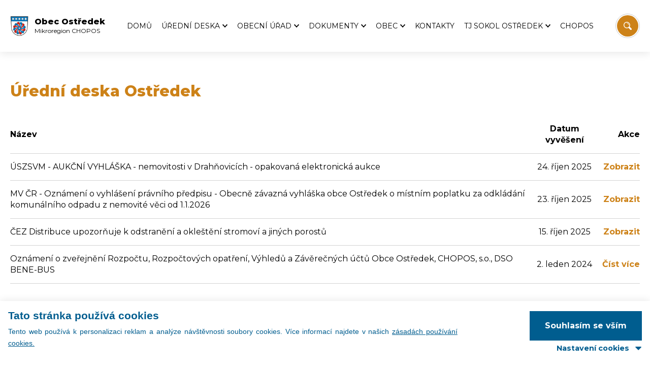

--- FILE ---
content_type: text/html; charset=UTF-8
request_url: https://chopos.cz/ostredek/uredni-deska-ostredek
body_size: 6186
content:
    <!DOCTYPE html>
<html lang="cs" prefix="og: http://ogp.me/ns#">
        <head >
                <title>Chopos</title>
        <meta name="description" content="Svazek obc&iacute; se rozkl&aacute;d&aacute; na okrese Bene&scaron;ov ve Středočesk&eacute;m kraji s centrem vzd&aacute;len&yacute;m asi 50 km od hlavn&iacute;ho města Česk&eacute; republiky Prahy." />
<meta name="robots" content="index, follow" />
<meta name="title" content="Chopos" />
<meta name="keywords" content="svazek obc&iacute;, mikroregion, Chopos" />
<meta name="author" content="Svět IT" />
<meta property="og:site_name" content="Chopos" />
<meta property="og:description" content="Svazek obc&iacute; se rozkl&aacute;d&aacute; na okrese Bene&scaron;ov ve Středočesk&eacute;m kraji s centrem vzd&aacute;len&yacute;m asi 50 km od hlavn&iacute;ho města Česk&eacute; republiky Prahy." />
<meta property="og:type" content="article" />
<meta charset="UTF-8" />

                                            <meta name="viewport" content="width=device-width,initial-scale=1"/>
        <link rel="apple-touch-icon" sizes="180x180" href="/fav/apple-touch-icon.png">
        <link rel="icon" type="image/png" sizes="32x32" href="/fav/favicon-32x32.png">
        <link rel="icon" type="image/png" sizes="16x16" href="/fav/favicon-16x16.png">
        <link rel="manifest" href="/fav/site.webmanifest">
        <meta name="msapplication-TileColor" content="#ffc40d">
        <meta name="theme-color" content="#ffffff">

        <link rel="preconnect" href="https://fonts.googleapis.com">
        <link rel="preconnect" href="https://fonts.gstatic.com" crossorigin>
        <link href="https://fonts.googleapis.com/css2?family=Montserrat:ital,wght@0,400;0,500;0,700;0,800;1,400;1,700&display=swap"
              rel="stylesheet">

        <link href="/assets/css/main.min.css" rel="stylesheet" type="text/css" media="screen"/>
        <link href="/assets/css/validation.css" rel="stylesheet"/>
        <link rel="icon" type="image/x-icon" href="/fav/favicon.ico"/>
        <script>
            document.documentElement.className = 'js';

            if (!'IntersectionObserver' in window &&
                !'IntersectionObserverEntry' in window &&
                !'intersectionRatio' in window.IntersectionObserverEntry.prototype) {
                document.documentElement.classList.add("no-observer");
            } else document.documentElement.classList.add("observer");

            var BASE_URL_ASSETS = '/assets/',
                GMAPS_API_KEY = '',
                LANG = {
                    "onmap": "Google Maps"
                },
                RECAPTCHA_SITE_KEY = '6LfFcBoqAAAAAG-9LQSbjNSoJUS58MjcWMSeahBk',
                RECAPTCHA_SUBMIT = 'contact_form_submit';
        </script>

        <style>
            :root {
                --bg: #fff;
                --color: #000;
                --color-light: #fff;
                --color-footer: #fff;
                --color1: #cd8218;
                --color2: #dd8508;
                --color3: #ffdfb3;
                --color4: #fdf0dd;
                --color-g1: #CBCBCB;
                --color-g2: #D3D3D3;
            }
        </style>
    </head>

        <body class="sonata-bc">
<div class="container">
    <!-- TOPBAR -->
    <aside class="topbar">

        <div class="wrapper">
            
        </div>
        <!-- SENTINEL -->
        <div class="header_sentinel"></div>
    </aside>
    <!-- HEADER -->
    <header class="header">
        <div class="header_inner wrapper">
            <!-- LOGO -->
                            <a href="/obce/ostredek"
                   title="Ostředek" class="header_sign">
                    <img src="/upload/media/coat_of_arms_image/0001/01/thumb_715_coat_of_arms_image_coat_of_arms_image.png"
                         alt=""/>
                    <div>
                        <h1 class="title_h1">
                            <strong>Obec Ostředek</strong>
                        </h1>
                        <span>Mikroregion CHOPOS</span>
                    </div>
                </a>
                        <div class="header_right">
                <!-- SEARCH -->
                <div class="header_search">
                    <div class="header_search_inner">
                        <div class="header_search_content">
                            <div class="header_search_form">
                                <form action="/vysledky-vyhledavani" method="get">
                                    <input class="header_search_input"
                                           value=""
                                           name="dotaz"
                                           id="header_search"
                                           placeholder="Vyhledat"/>
                                    <button class="header_search_submit" aria-label="Vyhledat">
                                        <svg class="sicofill">
                                            <use href="/assets/layout/icons.svg#s_mag"/>
                                        </svg>
                                    </button>
                                </form>
                            </div>
                        </div>
                    </div>
                    <button type="button" class="clicker header_search_button" data-focus="#header_search"
                            data-focus-trans=".header_search_content" aria-label="Vyhledat/Zrušit">
                        <svg class="sico">
                            <use href="/assets/layout/icons.svg#s_mag"/>
                        </svg>
                        <svg class="sico">
                            <use href="/assets/layout/icons.svg#s_cmenu"/>
                        </svg>
                    </button>
                </div>
                <!-- NAV -->
                <div class="nav_cont">
                    <!-- MOBILE BUTTON -->
                    <button class="nav_button toggle-menu" role="button" type="button" aria-label="Menu">
                        <svg class="sico">
                            <use href="/assets/layout/icons.svg#s_menu"/>
                        </svg>
                    </button>
                    <!-- MOBILE COVER -->
                    <button type="button" class="nav_cover toggle-menu" aria-label="Obálka menu"></button>
                    <!-- NAV -->
                    <div class="nav_scroll">
                        <nav class="nav">
                                                        <ul class="topmenu">
                                                                                                                    <li class=" ">
                                            <a href="/obce/ostredek" >
                            <span>  DOMŮ</span>
                            <svg class="sico">
                                <use href="/assets/layout/icons.svg#s_ar3_r"/>
                            </svg>
                        </a>
                                    </li>
                                                                                                                                                                                                                                                                                                                                                                                                                                                                                                                                                                                                                <li class="  menu-item-has-children">
                                                                        <a href="">
                                                <span data-text=" ÚŘEDNÍ DESKA"> ÚŘEDNÍ DESKA</span>
                        <svg class="sico">
                            <use href="/assets/layout/icons.svg#s_ar3_d"/>
                        </svg>
                                                    </a>
                                                        <ul class=" submenu">
                                                                                                                    <li class=" ">
                                            <a href="/ostredek/uredni-deska-ostredek" >
                            <span>  Úřední deska</span>
                            <svg class="sico">
                                <use href="/assets/layout/icons.svg#s_ar3_r"/>
                            </svg>
                        </a>
                                    </li>
                                                                                                                                <li class=" ">
                                            <a href="/ostredek/uredni-deska-ostredek/volby" >
                            <span>  Volby</span>
                            <svg class="sico">
                                <use href="/assets/layout/icons.svg#s_ar3_r"/>
                            </svg>
                        </a>
                                    </li>
                                                                                                                                <li class=" ">
                                            <a href="/ostredek/uredni-deska-ostredek/zapisy-ze-zasedani-zastupitelstva" >
                            <span>  Zápisy ze zasedání zastupitelstva</span>
                            <svg class="sico">
                                <use href="/assets/layout/icons.svg#s_ar3_r"/>
                            </svg>
                        </a>
                                    </li>
                                                                                                                                <li class=" ">
                                            <a href="/ostredek/uredni-deska-ostredek/zapisy-z-verejnych-schuzi" >
                            <span>  Zápisy z veřejných schůzí</span>
                            <svg class="sico">
                                <use href="/assets/layout/icons.svg#s_ar3_r"/>
                            </svg>
                        </a>
                                    </li>
                                                                                                                                <li class=" ">
                                            <a href="/ostredek/uredni-deska-ostredek/archiv-uredni-desky" >
                            <span>  Archiv úřední desky</span>
                            <svg class="sico">
                                <use href="/assets/layout/icons.svg#s_ar3_r"/>
                            </svg>
                        </a>
                                    </li>
                                                                                                                                <li class=" ">
                                            <a href="https://old.chopos.cz/ostredek-obecni-urad/ostredek-uredni-deska/redni-deska-ostredek-archi.html"  target="1">
                            <span>  Archiv úřední desky do 6/2024</span>
                            <svg class="sico">
                                <use href="/assets/layout/icons.svg#s_ar3_r"/>
                            </svg>
                        </a>
                                    </li>
                        </ul>

                                    </li>
                                                                                                                                                                                                                                                                                                                                                                                                                                                                                                                                                                                                                                                                                                                                                                                                                                                                                                                                                                                                                                                                                                            <li class="  menu-item-has-children">
                                                                        <a href="">
                                                <span data-text=" OBECNÍ ÚŘAD"> OBECNÍ ÚŘAD</span>
                        <svg class="sico">
                            <use href="/assets/layout/icons.svg#s_ar3_d"/>
                        </svg>
                                                    </a>
                                                        <ul class=" submenu">
                                                                                                                    <li class=" ">
                                            <a href="/ostredek/czech-point-ostredek" >
                            <span>  Czech Point</span>
                            <svg class="sico">
                                <use href="/assets/layout/icons.svg#s_ar3_r"/>
                            </svg>
                        </a>
                                    </li>
                                                                                                                                <li class=" ">
                                            <a href="/ostredek/elektronicka-podatelna-obce-ostredek" >
                            <span>  Podatelna</span>
                            <svg class="sico">
                                <use href="/assets/layout/icons.svg#s_ar3_r"/>
                            </svg>
                        </a>
                                    </li>
                                                                                                                                <li class=" ">
                                            <a href="/ostredek/povinne-udaje-ostredek" >
                            <span>  Povinné údaje</span>
                            <svg class="sico">
                                <use href="/assets/layout/icons.svg#s_ar3_r"/>
                            </svg>
                        </a>
                                    </li>
                                                                                                                                <li class=" ">
                                            <a href="/ostredek/uzemni-plany-ostredek" >
                            <span>  Územní plány</span>
                            <svg class="sico">
                                <use href="/assets/layout/icons.svg#s_ar3_r"/>
                            </svg>
                        </a>
                                    </li>
                                                                                                                                <li class=" ">
                                            <a href="/ostredek/formulare-ke-stazeni-ostredek" >
                            <span>  Formuláře ke stažení</span>
                            <svg class="sico">
                                <use href="/assets/layout/icons.svg#s_ar3_r"/>
                            </svg>
                        </a>
                                    </li>
                                                                                                                                <li class=" ">
                                            <a href="/ostredek/stret-zajmu-ostredek" >
                            <span>  Střet zájmů</span>
                            <svg class="sico">
                                <use href="/assets/layout/icons.svg#s_ar3_r"/>
                            </svg>
                        </a>
                                    </li>
                                                                                                                                <li class=" ">
                                            <a href="/ostredek/odpady-ostredek" >
                            <span>  Odpady</span>
                            <svg class="sico">
                                <use href="/assets/layout/icons.svg#s_ar3_r"/>
                            </svg>
                        </a>
                                    </li>
                                                                                                                                <li class=" ">
                                            <a href="/ostredek/zakon-c-106-1999-sb-ostredek" >
                            <span>  Zákon č. 106/1999 sb.</span>
                            <svg class="sico">
                                <use href="/assets/layout/icons.svg#s_ar3_r"/>
                            </svg>
                        </a>
                                    </li>
                                                                                                                                <li class=" ">
                                            <a href="https://www.vhodne-uverejneni.cz/profil/obec-ostredek" >
                            <span>  Profil zadavatele</span>
                            <svg class="sico">
                                <use href="/assets/layout/icons.svg#s_ar3_r"/>
                            </svg>
                        </a>
                                    </li>
                                                                                                                                <li class=" ">
                                            <a href="/ostredek/ochrana-osobnich-udaju-ostredek" >
                            <span>  GDPR</span>
                            <svg class="sico">
                                <use href="/assets/layout/icons.svg#s_ar3_r"/>
                            </svg>
                        </a>
                                    </li>
                                                                                                                                <li class=" ">
                                            <a href="/ostredek/zamery-ostredek" >
                            <span>  Záměry</span>
                            <svg class="sico">
                                <use href="/assets/layout/icons.svg#s_ar3_r"/>
                            </svg>
                        </a>
                                    </li>
                                                                                                                                <li class=" ">
                                            <a href="/ostredek/koordinator-socialni-prace-ostredek" >
                            <span>  Koordinátor sociální práce</span>
                            <svg class="sico">
                                <use href="/assets/layout/icons.svg#s_ar3_r"/>
                            </svg>
                        </a>
                                    </li>
                                                                                                                                <li class=" ">
                                            <a href="/ostredek/balikovna-partner-ostredek" >
                            <span>  Balíkovna partner</span>
                            <svg class="sico">
                                <use href="/assets/layout/icons.svg#s_ar3_r"/>
                            </svg>
                        </a>
                                    </li>
                        </ul>

                                    </li>
                                                                                                                                                                                                                                                                                                                                                                                                                                                                                                                                                                                                                                                                                                                                                        <li class="  menu-item-has-children">
                                                                        <a href="">
                                                <span data-text=" DOKUMENTY"> DOKUMENTY</span>
                        <svg class="sico">
                            <use href="/assets/layout/icons.svg#s_ar3_d"/>
                        </svg>
                                                    </a>
                                                        <ul class=" submenu">
                                                                                                                    <li class=" ">
                                            <a href="/ostredek/rozpocty-ostredek" >
                            <span>  Rozpočty</span>
                            <svg class="sico">
                                <use href="/assets/layout/icons.svg#s_ar3_r"/>
                            </svg>
                        </a>
                                    </li>
                                                                                                                                <li class=" ">
                                            <a href="/ostredek/participativni-rozpocty-ostredek" >
                            <span>  Participativní rozpočty</span>
                            <svg class="sico">
                                <use href="/assets/layout/icons.svg#s_ar3_r"/>
                            </svg>
                        </a>
                                    </li>
                                                                                                                                <li class=" ">
                                            <a href="http://ostredek.imunis.cz/rr" >
                            <span>  Rozklikávací rozpočet</span>
                            <svg class="sico">
                                <use href="/assets/layout/icons.svg#s_ar3_r"/>
                            </svg>
                        </a>
                                    </li>
                                                                                                                                <li class=" ">
                                            <a href="/ostredek/zaverecne-ucty-ostredek" >
                            <span>  Závěrečné účty</span>
                            <svg class="sico">
                                <use href="/assets/layout/icons.svg#s_ar3_r"/>
                            </svg>
                        </a>
                                    </li>
                                                                                                                                <li class=" ">
                                            <a href="/ostredek/vyhlasky-ostredek" >
                            <span>  Vyhlášky</span>
                            <svg class="sico">
                                <use href="/assets/layout/icons.svg#s_ar3_r"/>
                            </svg>
                        </a>
                                    </li>
                                                                                                                                <li class=" ">
                                            <a href="/ostredek/smernice-ostredek" >
                            <span>  Směrnice</span>
                            <svg class="sico">
                                <use href="/assets/layout/icons.svg#s_ar3_r"/>
                            </svg>
                        </a>
                                    </li>
                                                                                                                                <li class=" ">
                                            <a href="/ostredek/smlouvy-a-dotace-ostredek" >
                            <span>  Smlouvy a dotace</span>
                            <svg class="sico">
                                <use href="/assets/layout/icons.svg#s_ar3_r"/>
                            </svg>
                        </a>
                                    </li>
                                                                                                                                <li class=" ">
                                            <a href="/ostredek/strategie-a-plany-ostredek" >
                            <span>  Strategie a plány</span>
                            <svg class="sico">
                                <use href="/assets/layout/icons.svg#s_ar3_r"/>
                            </svg>
                        </a>
                                    </li>
                        </ul>

                                    </li>
                                                                                                                                                                                                                                                                                                                                                                                                                                                                                                                                                                                                                                                                                                                                                                                                                                                                                                                                                                    <li class="  menu-item-has-children">
                                                                        <a href="/obce/ostredek">
                                                <span data-text=" OBEC"> OBEC</span>
                        <svg class="sico">
                            <use href="/assets/layout/icons.svg#s_ar3_d"/>
                        </svg>
                                                    </a>
                                                        <ul class=" submenu">
                                                                                                                    <li class=" ">
                                            <a href="/ostredek/zastupitele-ostredek" >
                            <span>  Zastupitelé</span>
                            <svg class="sico">
                                <use href="/assets/layout/icons.svg#s_ar3_r"/>
                            </svg>
                        </a>
                                    </li>
                                                                                                                                <li class=" ">
                                            <a href="/ostredek/vybory-a-komise-ostredek" >
                            <span>  Výbory a komise</span>
                            <svg class="sico">
                                <use href="/assets/layout/icons.svg#s_ar3_r"/>
                            </svg>
                        </a>
                                    </li>
                                                                                                                                <li class=" ">
                                            <a href="/osadni-vybor-tremosnice" >
                            <span>  Osadní výbor Třemošnice</span>
                            <svg class="sico">
                                <use href="/assets/layout/icons.svg#s_ar3_r"/>
                            </svg>
                        </a>
                                    </li>
                                                                                                                                <li class=" ">
                                            <a href="/ostredek/historie-ostredek" >
                            <span>  Historie</span>
                            <svg class="sico">
                                <use href="/assets/layout/icons.svg#s_ar3_r"/>
                            </svg>
                        </a>
                                    </li>
                                                                                                                                <li class=" ">
                                            <a href="/ostredek/rodna-svetnicka-svatopluka-cecha" >
                            <span>  Rodná světnička Svatopluka Čecha</span>
                            <svg class="sico">
                                <use href="/assets/layout/icons.svg#s_ar3_r"/>
                            </svg>
                        </a>
                                    </li>
                                                                                                                                <li class=" ">
                                            <a href="/ostredek/obecni-knihovna" >
                            <span>  Obecní knihovna</span>
                            <svg class="sico">
                                <use href="/assets/layout/icons.svg#s_ar3_r"/>
                            </svg>
                        </a>
                                    </li>
                                                                                                                                <li class=" ">
                                            <a href="/ostredek/hrbitov-ostredek" >
                            <span>  Hřbitov</span>
                            <svg class="sico">
                                <use href="/assets/layout/icons.svg#s_ar3_r"/>
                            </svg>
                        </a>
                                    </li>
                                                                                                                                <li class=" ">
                                            <a href="/ostredek/ostredecky-zpravodaj" >
                            <span>  Ostředecký zpravodaj</span>
                            <svg class="sico">
                                <use href="/assets/layout/icons.svg#s_ar3_r"/>
                            </svg>
                        </a>
                                    </li>
                                                                                                                                <li class=" ">
                                            <a href="/ostredek/spolky-a-sdruzeni-ostredek" >
                            <span>  Spolky a sdružení</span>
                            <svg class="sico">
                                <use href="/assets/layout/icons.svg#s_ar3_r"/>
                            </svg>
                        </a>
                                    </li>
                                                                                                                                <li class=" ">
                                            <a href="/ostredek/detska-skupina-ostredacek" >
                            <span>  Dětská skupina Ostřeďáček</span>
                            <svg class="sico">
                                <use href="/assets/layout/icons.svg#s_ar3_r"/>
                            </svg>
                        </a>
                                    </li>
                                                                                                                                <li class=" ">
                                            <a href="/ostredek/clanky-z-akci" >
                            <span>  Události</span>
                            <svg class="sico">
                                <use href="/assets/layout/icons.svg#s_ar3_r"/>
                            </svg>
                        </a>
                                    </li>
                        </ul>

                                    </li>
                                                                                                                                <li class=" ">
                                            <a href="/ostredek/kontakty" >
                            <span>  KONTAKTY</span>
                            <svg class="sico">
                                <use href="/assets/layout/icons.svg#s_ar3_r"/>
                            </svg>
                        </a>
                                    </li>
                                                                                                                                                                                                                                                                                                                                                                                                                                                                                                                                                                                                                                                                                                                                                                                                                                                                                                                                                                    <li class="  menu-item-has-children">
                                                                        <a href="">
                                                <span data-text=" TJ SOKOL OSTŘEDEK"> TJ SOKOL OSTŘEDEK</span>
                        <svg class="sico">
                            <use href="/assets/layout/icons.svg#s_ar3_d"/>
                        </svg>
                                                    </a>
                                                        <ul class=" submenu">
                                                                                                                                                                                                                                                <li class="  menu-item-has-children">
                                            <a href="/ostredek/tj-sokol-ostredek-kontaktni-udaje" >
                            <span>  TJ Sokol Ostředek</span>
                            <svg class="sico">
                                <use href="/assets/layout/icons.svg#s_ar3_r"/>
                            </svg>
                        </a>
                                    </li>
                                                                                                                                <li class=" ">
                                            <a href="/ostredek/tj-sokol-ostredek/aktuality-tj-sokol-ostredek" >
                            <span>  Aktuality</span>
                            <svg class="sico">
                                <use href="/assets/layout/icons.svg#s_ar3_r"/>
                            </svg>
                        </a>
                                    </li>
                                                                                                                                <li class=" ">
                                            <a href="/ostredek/tj-sokol-ostredek/pozvanky" >
                            <span>  Pozvánky</span>
                            <svg class="sico">
                                <use href="/assets/layout/icons.svg#s_ar3_r"/>
                            </svg>
                        </a>
                                    </li>
                                                                                                                                <li class=" ">
                                            <a href="/ostredek/tj-sokol-ostredek/informacni-deska-tj-sokol-ostredek-z-s" >
                            <span>  Zprávy z výboru TJ</span>
                            <svg class="sico">
                                <use href="/assets/layout/icons.svg#s_ar3_r"/>
                            </svg>
                        </a>
                                    </li>
                                                                                                                                <li class=" ">
                                            <a href="/ostredek/tj-sokol-ostredek/historie-tj-sokol-ostredek" >
                            <span>  Historie TJ</span>
                            <svg class="sico">
                                <use href="/assets/layout/icons.svg#s_ar3_r"/>
                            </svg>
                        </a>
                                    </li>
                                                                                                                                <li class=" ">
                                            <a href="/ostredek/tj-sokol-ostredek/fotbal" >
                            <span>  Fotbal</span>
                            <svg class="sico">
                                <use href="/assets/layout/icons.svg#s_ar3_r"/>
                            </svg>
                        </a>
                                    </li>
                                                                                                                                <li class=" ">
                                            <a href="/ostredek/tj-sokol-ostredek/stolni-tenis" >
                            <span>  Stolní tenis</span>
                            <svg class="sico">
                                <use href="/assets/layout/icons.svg#s_ar3_r"/>
                            </svg>
                        </a>
                                    </li>
                                                                                                                                <li class=" ">
                                            <a href="/ostredek/tj-sokol-ostredek/sokolovna" >
                            <span>  Sokolovna</span>
                            <svg class="sico">
                                <use href="/assets/layout/icons.svg#s_ar3_r"/>
                            </svg>
                        </a>
                                    </li>
                                                                                                                                <li class=" ">
                                            <a href="/ostredek/tj-sokol-ostredek/viceucelove-hriste" >
                            <span>  Víceúčelový kurt</span>
                            <svg class="sico">
                                <use href="/assets/layout/icons.svg#s_ar3_r"/>
                            </svg>
                        </a>
                                    </li>
                                                                                                                                <li class=" ">
                                            <a href="/ostredek/tj-sokol-ostredek/ke-stazeni" >
                            <span>  Ke stažení</span>
                            <svg class="sico">
                                <use href="/assets/layout/icons.svg#s_ar3_r"/>
                            </svg>
                        </a>
                                    </li>
                                                                                                                                <li class=" ">
                                            <a href="/ostredek/tj-sokol-ostredek-kontaktni-udaje" >
                            <span>  Kontakt</span>
                            <svg class="sico">
                                <use href="/assets/layout/icons.svg#s_ar3_r"/>
                            </svg>
                        </a>
                                    </li>
                        </ul>

                                    </li>
                                                                                                                                <li class=" ">
                                            <a href="https://chopos.cz/" >
                            <span>  CHOPOS</span>
                            <svg class="sico">
                                <use href="/assets/layout/icons.svg#s_ar3_r"/>
                            </svg>
                        </a>
                                    </li>
                        </ul>



                        </nav>
                        <!-- MOBILE BUTTON -->
                        <button class="nav_button toggle-menu" role="button" type="button"
                                aria-label="Zavřít">
                            <svg class="sico">
                                <use href="/assets/layout/icons.svg#s_cmenu"/>
                            </svg>
                        </button>
                    </div>
                </div>
            </div>
        </div>
    </header>
    <!-- END HEADER -->
    
            
                                            <!-- MAIN -->
    <main class="main">
        <div class="pdt-60 pdb-100">
            <div class="wrapper">
                <h1 class="title_h2 color1">Úřední deska Ostředek</h1>
                        <table class="table_board mgt-30" id="table">
        <thead>
        <tr>
            <th>Název</th>
            <th>Datum vyvěšení</th>
                                        <th>Akce</th>
                    </tr>
        </thead>
        <tbody>
            <tr>
        <td>ÚSZSVM - AUKČNÍ VYHLÁŠKA - nemovitosti v Drahňovicích - opakovaná elektronická aukce</td>
        <td class="date">24. říjen 2025</td>
                            <td>
                                                            <a href="/upload/media/document/0001/19/5fd4c7f1a4d0c50a14acdd9b19e29ea6bf5ecb53.pdf" target="_blank">
                            Zobrazit
                        </a>
                                                </td>
            </tr>
    <tr>
        <td>MV ČR - Oznámení o vyhlášení právního předpisu - Obecně závazná vyhláška obce Ostředek o místním poplatku za odkládání komunálního odpadu z nemovité věci od 1.1.2026</td>
        <td class="date">23. říjen 2025</td>
                            <td>
                                                            <a href="/upload/media/document/0001/19/d4d637c338065d265e6ae5d6d69e2ae3169e2bc2.pdf" target="_blank">
                            Zobrazit
                        </a>
                                                </td>
            </tr>
    <tr>
        <td>ČEZ Distribuce upozorňuje k odstranění a okleštění stromoví a jiných porostů</td>
        <td class="date">15. říjen 2025</td>
                            <td>
                                                            <a href="/upload/media/document/0001/19/cb7577a8e3cae9139c1c961360d3798468591b87.pdf" target="_blank">
                            Zobrazit
                        </a>
                                                </td>
            </tr>
    <tr>
        <td>Oznámení o zveřejnění Rozpočtu, Rozpočtových opatření, Výhledů a Závěrečných účtů Obce Ostředek, CHOPOS, s.o., DSO BENE-BUS</td>
        <td class="date">2. leden 2024</td>
                            <td>
                                    <a href="/ostredek/uredni-deska-ostredek/oznameni-o-zverejneni">Číst více</a>
                            </td>
            </tr>
        </tbody>
    </table>
        
            </div>
        </div>
    </main>
    <!-- END MAIN -->
    
                                <!-- FOOTER -->
    <footer class="footer">
        <div class="elm_skyline">
            <svg class="sico" viewBox="0 0 1440 144">
                <g>
                    <use href="/assets/layout/icons.svg#s_fo1"/>
                </g>
                <g>
                    <use href="/assets/layout/icons.svg#s_fo2"/>
                </g>
                <g>
                    <use href="/assets/layout/icons.svg#s_fo3"/>
                </g>
            </svg>
        </div>
        <div class="footer_top">
            <div class="wrapper wmax420_lgm">
                <div class="grid big-space">
                    <div class="col4 col1_lgm">
                                    <h3 class="footer_title">Obec Ostředek</h3>
                            <ul class="footer_list">
                                                                                                                    <li class=" ">
                                            <a href="/ostredek/zastupitele-ostredek" >
                            <span>  Zastupitelé</span>
                            <svg class="sico">
                                <use href="/assets/layout/icons.svg#s_ar3_r"/>
                            </svg>
                        </a>
                                    </li>
                                                                                                                                <li class=" ">
                                            <a href="/ostredek/vybory-a-komise-ostredek" >
                            <span>  Výbory a komise</span>
                            <svg class="sico">
                                <use href="/assets/layout/icons.svg#s_ar3_r"/>
                            </svg>
                        </a>
                                    </li>
                                                                                                                                <li class=" ">
                                            <a href="/osadni-vybor-tremosnice" >
                            <span>  Osadní výbor Třemošnice</span>
                            <svg class="sico">
                                <use href="/assets/layout/icons.svg#s_ar3_r"/>
                            </svg>
                        </a>
                                    </li>
                                                                                                                                <li class=" ">
                                            <a href="/ostredek/historie-ostredek" >
                            <span>  Historie</span>
                            <svg class="sico">
                                <use href="/assets/layout/icons.svg#s_ar3_r"/>
                            </svg>
                        </a>
                                    </li>
                                                                                                                                <li class=" ">
                                            <a href="/ostredek/rodna-svetnicka-svatopluka-cecha" >
                            <span>  Rodná světnička Svatopluka Čecha</span>
                            <svg class="sico">
                                <use href="/assets/layout/icons.svg#s_ar3_r"/>
                            </svg>
                        </a>
                                    </li>
                                                                                                                                <li class=" ">
                                            <a href="/ostredek/obecni-knihovna" >
                            <span>  Obecní knihovna</span>
                            <svg class="sico">
                                <use href="/assets/layout/icons.svg#s_ar3_r"/>
                            </svg>
                        </a>
                                    </li>
                                                                                                                                <li class=" ">
                                            <a href="/ostredek/ostredecky-zpravodaj" >
                            <span>  Ostředecký zpravodaj</span>
                            <svg class="sico">
                                <use href="/assets/layout/icons.svg#s_ar3_r"/>
                            </svg>
                        </a>
                                    </li>
                                                                                                                                <li class=" ">
                                            <a href="/ostredek/spolky-a-sdruzeni-ostredek" >
                            <span>  Spolky a sdružení</span>
                            <svg class="sico">
                                <use href="/assets/layout/icons.svg#s_ar3_r"/>
                            </svg>
                        </a>
                                    </li>
                                                                                                                                <li class=" ">
                                            <a href="/ostredek/detska-skupina-ostredacek" >
                            <span>  Dětská skupina Ostřeďáček</span>
                            <svg class="sico">
                                <use href="/assets/layout/icons.svg#s_ar3_r"/>
                            </svg>
                        </a>
                                    </li>
                                                                                                                                <li class=" ">
                                            <a href="/ostredek/hrbitov-ostredek" >
                            <span>  Hřbitov</span>
                            <svg class="sico">
                                <use href="/assets/layout/icons.svg#s_ar3_r"/>
                            </svg>
                        </a>
                                    </li>
                                                                                                                                <li class=" ">
                                            <a href="/uredni-deska/prohlaseni-o-pristupnosti" >
                            <span>  Prohlášení o přístupnosti</span>
                            <svg class="sico">
                                <use href="/assets/layout/icons.svg#s_ar3_r"/>
                            </svg>
                        </a>
                                    </li>
                        </ul>



                    </div>

                    <div class="col4 col1_lgm mgt-40lg">
                                    <h3 class="footer_title">Obecní úřad</h3>
                            <ul class="footer_list">
                                                                                                                    <li class=" ">
                                            <a href="/ostredek/czech-point-ostredek" >
                            <span>  Czech Point</span>
                            <svg class="sico">
                                <use href="/assets/layout/icons.svg#s_ar3_r"/>
                            </svg>
                        </a>
                                    </li>
                                                                                                                                <li class=" ">
                                            <a href="/ostredek/elektronicka-podatelna-obce-ostredek" >
                            <span>  Podatelna</span>
                            <svg class="sico">
                                <use href="/assets/layout/icons.svg#s_ar3_r"/>
                            </svg>
                        </a>
                                    </li>
                                                                                                                                <li class=" ">
                                            <a href="/ostredek/povinne-udaje-ostredek" >
                            <span>  Povinné údaje</span>
                            <svg class="sico">
                                <use href="/assets/layout/icons.svg#s_ar3_r"/>
                            </svg>
                        </a>
                                    </li>
                                                                                                                                <li class=" ">
                                            <a href="/ostredek/uzemni-plany-ostredek" >
                            <span>  Územní plány</span>
                            <svg class="sico">
                                <use href="/assets/layout/icons.svg#s_ar3_r"/>
                            </svg>
                        </a>
                                    </li>
                                                                                                                                <li class=" ">
                                            <a href="/ostredek/formulare-ke-stazeni-ostredek" >
                            <span>  Formuláře ke stažení</span>
                            <svg class="sico">
                                <use href="/assets/layout/icons.svg#s_ar3_r"/>
                            </svg>
                        </a>
                                    </li>
                                                                                                                                <li class=" ">
                                            <a href="/ostredek/stret-zajmu-ostredek" >
                            <span>  Střet zájmů</span>
                            <svg class="sico">
                                <use href="/assets/layout/icons.svg#s_ar3_r"/>
                            </svg>
                        </a>
                                    </li>
                                                                                                                                <li class=" ">
                                            <a href="/ostredek/odpady-ostredek" >
                            <span>  Odpady</span>
                            <svg class="sico">
                                <use href="/assets/layout/icons.svg#s_ar3_r"/>
                            </svg>
                        </a>
                                    </li>
                                                                                                                                <li class=" ">
                                            <a href="/ostredek/zakon-c-106-1999-sb-ostredek" >
                            <span>  Zákon č. 106/1999 sb.</span>
                            <svg class="sico">
                                <use href="/assets/layout/icons.svg#s_ar3_r"/>
                            </svg>
                        </a>
                                    </li>
                                                                                                                                <li class=" ">
                                            <a href="https://www.vhodne-uverejneni.cz/profil/obec-ostredek" >
                            <span>  Profil zadavatele</span>
                            <svg class="sico">
                                <use href="/assets/layout/icons.svg#s_ar3_r"/>
                            </svg>
                        </a>
                                    </li>
                                                                                                                                <li class=" ">
                                            <a href="/ostredek/ochrana-osobnich-udaju-ostredek" >
                            <span>  GDPR</span>
                            <svg class="sico">
                                <use href="/assets/layout/icons.svg#s_ar3_r"/>
                            </svg>
                        </a>
                                    </li>
                                                                                                                                <li class=" ">
                                            <a href="/ostredek/zamery-ostredek" >
                            <span>  Záměry</span>
                            <svg class="sico">
                                <use href="/assets/layout/icons.svg#s_ar3_r"/>
                            </svg>
                        </a>
                                    </li>
                                                                                                                                <li class=" ">
                                            <a href="/ostredek/koordinator-socialni-prace-ostredek" >
                            <span>  Koordinátor sociální práce</span>
                            <svg class="sico">
                                <use href="/assets/layout/icons.svg#s_ar3_r"/>
                            </svg>
                        </a>
                                    </li>
                                                                                                                                <li class=" ">
                                            <a href="/ostredek/balikovna-partner-ostredek" >
                            <span>  Balíkovna partner</span>
                            <svg class="sico">
                                <use href="/assets/layout/icons.svg#s_ar3_r"/>
                            </svg>
                        </a>
                                    </li>
                        </ul>



                    </div>

                    <div class="col4 col1_lgm mgt-40lg">
                                    <h3 class="footer_title">Skupinový vodovod</h3>
                            <ul class="footer_list">
                                                                                                                    <li class=" ">
                                            <a href="/vodne" >
                            <span>  Vodné</span>
                            <svg class="sico">
                                <use href="/assets/layout/icons.svg#s_ar3_r"/>
                            </svg>
                        </a>
                                    </li>
                                                                                                                                <li class=" ">
                                            <a href="/aktuality" >
                            <span>  Aktuality</span>
                            <svg class="sico">
                                <use href="/assets/layout/icons.svg#s_ar3_r"/>
                            </svg>
                        </a>
                                    </li>
                        </ul>



                            <a href="/skupinovy-vodovod-chopos"
       title="Více informací"
       class="btn_basic light mgt-25">
        Více informací
    </a>

                    </div>
                                                                                                                        <div class="col4 col1_lgm mgt-40lg">
                        <h3 class="footer_title">Kontakty</h3>
                        <address class="footer_address no_margins">
                                                            <p><strong>Sídlo:</strong> <p>Obec Ostředek<br />
Ostředek 60<br />
257 24 Chocerady</p></p>
                                                                                        <p>
                                    <strong>ID datové schránky:</strong> rs3bgk5
                                </p>
                                                                                        <p><strong>IČ:</strong> 00232424</p>
                                                                                </address>
                        <div class="footer_text no_margins mgt-15">
                            <p><p>Telefon O&Uacute;: 317 795 437</p></p>
                        </div>
                            <a href="/ostredek/kontakty"
       title="Všechny kontakty"
       class="btn_basic light mgt-25">
        Všechny kontakty
    </a>

                    </div>
                </div>
            </div>
        </div>
        <div class="footer_bottom">
            <div class="wrapper">
                <div class="grid text_center_lgm">
                    <div class="col2 col1_lgm">
                        <div class="grid">
                            <div class="col_default col1_lgm">Copyright © 2025</div>
                            <div class="col_default hide_lgm">|</div>
                            <div class="col_default col1_lgm mgt-5lg">Všechna práva vyhrazena</div>
                        </div>
                    </div>

                    <div class="col2 col1_lgm text_right_lg mgt-5lg">
                        web:
                        <a href="https://svetit.cz/" title="Svět IT"
                           target="_blank">
                            <strong>Svět IT</strong>
                        </a>
                    </div>
                </div>
            </div>
        </div>
    </footer>
    <!-- END FOOTER -->
</div>
<script src="/assets/js/vendor.js"></script>
<script src="/assets/js/main.js"></script>
<script src="/assets/js/form.js"></script>
                                                                                
            
        
<script>
        var cookieConsentContent = {
        header: 'Tato stránka používá cookies',
        message: 'Tento web používá k personalizaci reklam a analýze návštěvnosti soubory cookies. Více informací najdete v našich <a href="/gdpr"> zásadách používání cookies. </a>',
        dismiss: '',
        allow: 'Souhlasím',
        allowAll: 'Souhlasím se vším',
        showMore: 'Nastavení cookies',
        deny: '',
        link: 'Více informací',
        href: '/gdpr',
        close: '',
        target: '',
        policy: '',
    }
    var showOnThisPage = 'true',
        cookieConsentTheme = 'svetit-default',
        cookieCurrentLang = 'cz'
</script>
<script src="/assets/js/cookies.js"></script>
<script src="https://www.google.com/recaptcha/api.js?render=6LfFcBoqAAAAAG-9LQSbjNSoJUS58MjcWMSeahBk"></script>
<script src="/assets/js/validation/js-form-validator.min.js"></script>
<script src="/assets/js/validation/validation.js"></script>
    </body>
</html>


--- FILE ---
content_type: text/html; charset=utf-8
request_url: https://www.google.com/recaptcha/api2/anchor?ar=1&k=6LfFcBoqAAAAAG-9LQSbjNSoJUS58MjcWMSeahBk&co=aHR0cHM6Ly9jaG9wb3MuY3o6NDQz&hl=en&v=naPR4A6FAh-yZLuCX253WaZq&size=invisible&anchor-ms=20000&execute-ms=15000&cb=q1nn0yt3e95w
body_size: 45012
content:
<!DOCTYPE HTML><html dir="ltr" lang="en"><head><meta http-equiv="Content-Type" content="text/html; charset=UTF-8">
<meta http-equiv="X-UA-Compatible" content="IE=edge">
<title>reCAPTCHA</title>
<style type="text/css">
/* cyrillic-ext */
@font-face {
  font-family: 'Roboto';
  font-style: normal;
  font-weight: 400;
  src: url(//fonts.gstatic.com/s/roboto/v18/KFOmCnqEu92Fr1Mu72xKKTU1Kvnz.woff2) format('woff2');
  unicode-range: U+0460-052F, U+1C80-1C8A, U+20B4, U+2DE0-2DFF, U+A640-A69F, U+FE2E-FE2F;
}
/* cyrillic */
@font-face {
  font-family: 'Roboto';
  font-style: normal;
  font-weight: 400;
  src: url(//fonts.gstatic.com/s/roboto/v18/KFOmCnqEu92Fr1Mu5mxKKTU1Kvnz.woff2) format('woff2');
  unicode-range: U+0301, U+0400-045F, U+0490-0491, U+04B0-04B1, U+2116;
}
/* greek-ext */
@font-face {
  font-family: 'Roboto';
  font-style: normal;
  font-weight: 400;
  src: url(//fonts.gstatic.com/s/roboto/v18/KFOmCnqEu92Fr1Mu7mxKKTU1Kvnz.woff2) format('woff2');
  unicode-range: U+1F00-1FFF;
}
/* greek */
@font-face {
  font-family: 'Roboto';
  font-style: normal;
  font-weight: 400;
  src: url(//fonts.gstatic.com/s/roboto/v18/KFOmCnqEu92Fr1Mu4WxKKTU1Kvnz.woff2) format('woff2');
  unicode-range: U+0370-0377, U+037A-037F, U+0384-038A, U+038C, U+038E-03A1, U+03A3-03FF;
}
/* vietnamese */
@font-face {
  font-family: 'Roboto';
  font-style: normal;
  font-weight: 400;
  src: url(//fonts.gstatic.com/s/roboto/v18/KFOmCnqEu92Fr1Mu7WxKKTU1Kvnz.woff2) format('woff2');
  unicode-range: U+0102-0103, U+0110-0111, U+0128-0129, U+0168-0169, U+01A0-01A1, U+01AF-01B0, U+0300-0301, U+0303-0304, U+0308-0309, U+0323, U+0329, U+1EA0-1EF9, U+20AB;
}
/* latin-ext */
@font-face {
  font-family: 'Roboto';
  font-style: normal;
  font-weight: 400;
  src: url(//fonts.gstatic.com/s/roboto/v18/KFOmCnqEu92Fr1Mu7GxKKTU1Kvnz.woff2) format('woff2');
  unicode-range: U+0100-02BA, U+02BD-02C5, U+02C7-02CC, U+02CE-02D7, U+02DD-02FF, U+0304, U+0308, U+0329, U+1D00-1DBF, U+1E00-1E9F, U+1EF2-1EFF, U+2020, U+20A0-20AB, U+20AD-20C0, U+2113, U+2C60-2C7F, U+A720-A7FF;
}
/* latin */
@font-face {
  font-family: 'Roboto';
  font-style: normal;
  font-weight: 400;
  src: url(//fonts.gstatic.com/s/roboto/v18/KFOmCnqEu92Fr1Mu4mxKKTU1Kg.woff2) format('woff2');
  unicode-range: U+0000-00FF, U+0131, U+0152-0153, U+02BB-02BC, U+02C6, U+02DA, U+02DC, U+0304, U+0308, U+0329, U+2000-206F, U+20AC, U+2122, U+2191, U+2193, U+2212, U+2215, U+FEFF, U+FFFD;
}
/* cyrillic-ext */
@font-face {
  font-family: 'Roboto';
  font-style: normal;
  font-weight: 500;
  src: url(//fonts.gstatic.com/s/roboto/v18/KFOlCnqEu92Fr1MmEU9fCRc4AMP6lbBP.woff2) format('woff2');
  unicode-range: U+0460-052F, U+1C80-1C8A, U+20B4, U+2DE0-2DFF, U+A640-A69F, U+FE2E-FE2F;
}
/* cyrillic */
@font-face {
  font-family: 'Roboto';
  font-style: normal;
  font-weight: 500;
  src: url(//fonts.gstatic.com/s/roboto/v18/KFOlCnqEu92Fr1MmEU9fABc4AMP6lbBP.woff2) format('woff2');
  unicode-range: U+0301, U+0400-045F, U+0490-0491, U+04B0-04B1, U+2116;
}
/* greek-ext */
@font-face {
  font-family: 'Roboto';
  font-style: normal;
  font-weight: 500;
  src: url(//fonts.gstatic.com/s/roboto/v18/KFOlCnqEu92Fr1MmEU9fCBc4AMP6lbBP.woff2) format('woff2');
  unicode-range: U+1F00-1FFF;
}
/* greek */
@font-face {
  font-family: 'Roboto';
  font-style: normal;
  font-weight: 500;
  src: url(//fonts.gstatic.com/s/roboto/v18/KFOlCnqEu92Fr1MmEU9fBxc4AMP6lbBP.woff2) format('woff2');
  unicode-range: U+0370-0377, U+037A-037F, U+0384-038A, U+038C, U+038E-03A1, U+03A3-03FF;
}
/* vietnamese */
@font-face {
  font-family: 'Roboto';
  font-style: normal;
  font-weight: 500;
  src: url(//fonts.gstatic.com/s/roboto/v18/KFOlCnqEu92Fr1MmEU9fCxc4AMP6lbBP.woff2) format('woff2');
  unicode-range: U+0102-0103, U+0110-0111, U+0128-0129, U+0168-0169, U+01A0-01A1, U+01AF-01B0, U+0300-0301, U+0303-0304, U+0308-0309, U+0323, U+0329, U+1EA0-1EF9, U+20AB;
}
/* latin-ext */
@font-face {
  font-family: 'Roboto';
  font-style: normal;
  font-weight: 500;
  src: url(//fonts.gstatic.com/s/roboto/v18/KFOlCnqEu92Fr1MmEU9fChc4AMP6lbBP.woff2) format('woff2');
  unicode-range: U+0100-02BA, U+02BD-02C5, U+02C7-02CC, U+02CE-02D7, U+02DD-02FF, U+0304, U+0308, U+0329, U+1D00-1DBF, U+1E00-1E9F, U+1EF2-1EFF, U+2020, U+20A0-20AB, U+20AD-20C0, U+2113, U+2C60-2C7F, U+A720-A7FF;
}
/* latin */
@font-face {
  font-family: 'Roboto';
  font-style: normal;
  font-weight: 500;
  src: url(//fonts.gstatic.com/s/roboto/v18/KFOlCnqEu92Fr1MmEU9fBBc4AMP6lQ.woff2) format('woff2');
  unicode-range: U+0000-00FF, U+0131, U+0152-0153, U+02BB-02BC, U+02C6, U+02DA, U+02DC, U+0304, U+0308, U+0329, U+2000-206F, U+20AC, U+2122, U+2191, U+2193, U+2212, U+2215, U+FEFF, U+FFFD;
}
/* cyrillic-ext */
@font-face {
  font-family: 'Roboto';
  font-style: normal;
  font-weight: 900;
  src: url(//fonts.gstatic.com/s/roboto/v18/KFOlCnqEu92Fr1MmYUtfCRc4AMP6lbBP.woff2) format('woff2');
  unicode-range: U+0460-052F, U+1C80-1C8A, U+20B4, U+2DE0-2DFF, U+A640-A69F, U+FE2E-FE2F;
}
/* cyrillic */
@font-face {
  font-family: 'Roboto';
  font-style: normal;
  font-weight: 900;
  src: url(//fonts.gstatic.com/s/roboto/v18/KFOlCnqEu92Fr1MmYUtfABc4AMP6lbBP.woff2) format('woff2');
  unicode-range: U+0301, U+0400-045F, U+0490-0491, U+04B0-04B1, U+2116;
}
/* greek-ext */
@font-face {
  font-family: 'Roboto';
  font-style: normal;
  font-weight: 900;
  src: url(//fonts.gstatic.com/s/roboto/v18/KFOlCnqEu92Fr1MmYUtfCBc4AMP6lbBP.woff2) format('woff2');
  unicode-range: U+1F00-1FFF;
}
/* greek */
@font-face {
  font-family: 'Roboto';
  font-style: normal;
  font-weight: 900;
  src: url(//fonts.gstatic.com/s/roboto/v18/KFOlCnqEu92Fr1MmYUtfBxc4AMP6lbBP.woff2) format('woff2');
  unicode-range: U+0370-0377, U+037A-037F, U+0384-038A, U+038C, U+038E-03A1, U+03A3-03FF;
}
/* vietnamese */
@font-face {
  font-family: 'Roboto';
  font-style: normal;
  font-weight: 900;
  src: url(//fonts.gstatic.com/s/roboto/v18/KFOlCnqEu92Fr1MmYUtfCxc4AMP6lbBP.woff2) format('woff2');
  unicode-range: U+0102-0103, U+0110-0111, U+0128-0129, U+0168-0169, U+01A0-01A1, U+01AF-01B0, U+0300-0301, U+0303-0304, U+0308-0309, U+0323, U+0329, U+1EA0-1EF9, U+20AB;
}
/* latin-ext */
@font-face {
  font-family: 'Roboto';
  font-style: normal;
  font-weight: 900;
  src: url(//fonts.gstatic.com/s/roboto/v18/KFOlCnqEu92Fr1MmYUtfChc4AMP6lbBP.woff2) format('woff2');
  unicode-range: U+0100-02BA, U+02BD-02C5, U+02C7-02CC, U+02CE-02D7, U+02DD-02FF, U+0304, U+0308, U+0329, U+1D00-1DBF, U+1E00-1E9F, U+1EF2-1EFF, U+2020, U+20A0-20AB, U+20AD-20C0, U+2113, U+2C60-2C7F, U+A720-A7FF;
}
/* latin */
@font-face {
  font-family: 'Roboto';
  font-style: normal;
  font-weight: 900;
  src: url(//fonts.gstatic.com/s/roboto/v18/KFOlCnqEu92Fr1MmYUtfBBc4AMP6lQ.woff2) format('woff2');
  unicode-range: U+0000-00FF, U+0131, U+0152-0153, U+02BB-02BC, U+02C6, U+02DA, U+02DC, U+0304, U+0308, U+0329, U+2000-206F, U+20AC, U+2122, U+2191, U+2193, U+2212, U+2215, U+FEFF, U+FFFD;
}

</style>
<link rel="stylesheet" type="text/css" href="https://www.gstatic.com/recaptcha/releases/naPR4A6FAh-yZLuCX253WaZq/styles__ltr.css">
<script nonce="TGrWZQ16P7NnxiWUk3C7mg" type="text/javascript">window['__recaptcha_api'] = 'https://www.google.com/recaptcha/api2/';</script>
<script type="text/javascript" src="https://www.gstatic.com/recaptcha/releases/naPR4A6FAh-yZLuCX253WaZq/recaptcha__en.js" nonce="TGrWZQ16P7NnxiWUk3C7mg">
      
    </script></head>
<body><div id="rc-anchor-alert" class="rc-anchor-alert"></div>
<input type="hidden" id="recaptcha-token" value="[base64]">
<script type="text/javascript" nonce="TGrWZQ16P7NnxiWUk3C7mg">
      recaptcha.anchor.Main.init("[\x22ainput\x22,[\x22bgdata\x22,\x22\x22,\[base64]/[base64]/UC5qKyJ+IjoiRToiKStELm1lc3NhZ2UrIjoiK0Quc3RhY2spLnNsaWNlKDAsMjA0OCl9LGx0PWZ1bmN0aW9uKEQsUCl7UC5GLmxlbmd0aD4xMDQ/[base64]/dltQKytdPUY6KEY8MjA0OD92W1ArK109Rj4+NnwxOTI6KChGJjY0NTEyKT09NTUyOTYmJkUrMTxELmxlbmd0aCYmKEQuY2hhckNvZGVBdChFKzEpJjY0NTEyKT09NTYzMjA/[base64]/[base64]/MjU1OlA/NToyKSlyZXR1cm4gZmFsc2U7cmV0dXJuIEYuST0oTSg0NTAsKEQ9KEYuc1k9RSxaKFA/[base64]/[base64]/[base64]/bmV3IGxbSF0oR1swXSk6bj09Mj9uZXcgbFtIXShHWzBdLEdbMV0pOm49PTM/bmV3IGxbSF0oR1swXSxHWzFdLEdbMl0pOm49PTQ/[base64]/[base64]/[base64]/[base64]/[base64]\x22,\[base64]\\u003d\x22,\x22QTLCnwTCicK1WVITw4BJwqpkL8OWJH9sw4HDm8Kqw7Asw5vDsm/[base64]/Dkxo8U8K3CWbClGt8DwUgwrJ6T1YITcKcFmdZQXh0YG1+Yho/[base64]/Dr8OgEMK9w4kJVlPDiMKyw6/DojnDoU0gant4I28gwrXDoV7DuRzDnsOjIWbDhBnDu0PCvA3Cg8K5wpUTw48hYlgIwqLCmE8+w4vDq8OHwozDpmY0w47DikgwUmNrw75kZMKSwq3CoFbDmkTDksOew4Mewo5QccO5w63ChiIqw6x+DkUWwrNuEwAAWV94wpRCTMKQGMKXGXs4TsKzZgzCsmfCgA/DrsKvwqXCosKLwrpuwqsgccO7asOIAyQewrBMwqt1Pw7DosOfFkZzwqvDg3nCvBvCpV3Cvi/DucOZw49iwr9Nw7JgbAfCpFvDlynDtMO1TjsXSsO0QWkaZl/[base64]/wod/HsOkwqsDXnh6w7zDrcKyI8Kjw5zDuMKyH8KiIl3DicOGwpxnwpvDv8K/wrHDqMK0dsOmEikUw7AuQ8KvTsOZXTcAw4RwbhjDq24/[base64]/QVpBexXDgcKzwqvCtcKme8K+w4nCrzc/[base64]/DjcOwI8K3fsOoEB45wpjCtBPCvT3DpnRFw6lYw43CusOJw5x8H8K7TsO9w5/DjMKQacKHwrTCinPCu3/CihvCvWJYw7N/RcKkw51ra1cCwobDhHNJZhbDmADCosOLb2tIw7/Chw3DolgSw6Rawo/CvsO8wrRKbsKRGsKzZsO5w7crwofCvxM8NcKEIsKOw63Cm8KmwpXDrsKYYMKOw6fCp8O1w6HCg8KZw4U7wqZQQAE2FcKWw7HDrsObJ2NrOWcew68DFBfCoMOxBMO2w6TDgsO3w63DtMOIDcOpKirDg8KjM8OlYHLDi8K8wopdwpfDtMOqw4TDqjjCsF/Dp8K+RibDpHzDh31qwqfChMOHw5o4wojCqMKFNsKFwoPCnsObwoIwQsOww6HDrQfChRvCrj/ChS3DpsOJCsOEwq7DrcKcwqXDiMOhwp7DrWHCgMKXEMO0SkXCoMKwHMKqw7AoOUBsMcO2fsKOUgxaf1vCn8OFwq/Co8OTw5o2w40BK3TDuXnDgH3Dp8OwwoPCg1QUw70zTjo3wqDDvzLDsH1ZC2/Dkz53w5DDgivCh8K5woTDgB7CqsOMwr5Iw6ImwopFwo7Cl8OjwofCvSNFOS9VET08wprDrMO7wo/DjsKEw4zDiUzCnQ05YCVNNcKODWjDhHw/w6vDgsKBFcKew4JYLsKOwrTClMKmwoogw7HCv8Ojw7PCrcKNQMKSPWvCqsK4w63CkQHDix3DssKMwpzDtGBSwrsQw49owqXDrMO/RVl0XFzCtMKAE3XCtMKKw7TDvmcaw6XDnXTDn8KEw67DhUfCpAprJ1V3w5TDiwXCuzgfX8ONw5ovRhPCqB4pTMOIw57DsHhswofCjsOpcTXCvU7DqsKUb8OYe0XDqMOxBHYmfXVHVFFFwoDCgB/[base64]/Dv8K6w7/DiG/DiWHCjMOUwofClcKJw58RTcOhwpjCqX7Con/CinvCrGZDwohuw7DDpgTDjxAePcKffcKcwodPw6JPNgTCkDhxwoBIRcKVbxR8w4EPwpN5wrdmw7jDjMO8w77DucKtwot/w7ZZw6jCkMKhcAXDq8KAL8OKw6hvD8KmCQ5pw5oHw57Ct8KLdgpIw7Bxw53Cu05Qw45dHy5EfMKKAynCucOiwq7CtH3ChxFnQW8AYMKhT8O6wr3DkydbNkbCtsOlC8K1X0RYBAtqw5HComkJDVY9w53DtMOaw5EIwpbDgWVDXAdUw5vDgwcgwrjDqMO2w5o/[base64]/DiizDtsOWKsOkwqfDpcK/wrLDpMKUKwBnwqZ9wrDDmVZZwrjCjcOVw5UYw7prwpjCqMKhYz7DvXDDh8OZwowgw7RLYcOew5HDjBLDs8O/[base64]/KMK/[base64]/CjMO/JsKvNcKiwqluA8OGf8O9XsO7PsOvBMOMwp/CsxROwp1kV8KoXioaG8K9w5/Dv1/CjXVlw5vCr3bCgMKfw4DDkwvCusO5w5/Cs8OyXMKAJWjCv8OZc8KfKjRwcjdecR/Ck0xPw5jCoWjCpkvCs8O0BcOPU0weAzvDkMOIw7cDA3bCgMKnw7DDicKtw4V8NMK5w4AQVcK6H8O0Y8OewrrDnsKbK0rCkDxvE1JGw4MhacOGUQdadsOgwrfCl8OMwpYsOsOOw7fDlS0rwrHDpcOnw7rDi8KCwptZw77Cn3vDlzPChsOJw7XClMOfw4rCncO9wp/DjsOAZFwJWMKtw7pCw6kKE2vDiF7CrsKCwpnDqsOiHsKxw4zCi8O5FWwqFjwRUcK/VcOhw7vDjSbCqEYDwrXCqcK2w4XDmQDDo0TChDjCiWLCrkgMw7oawosiw5J1wrLDqTM1w6J2wojCkMOPAcK6w68hSMKxw6DDoW/CqGB/bQ9YbcOqOH3CocKkwpF9ewXDlMKGLcOjCitewrNMX01qER4VwoojT1I9w5sOw4JbWcOkwopCV8OtwprCt317d8K9woLDssO9TsOob8OUWVXDtMKcwopxw5xnwqYiRcKuw6E9w4LCv8KcScKsOWzDocKSwqzDmMOGXsOHCcKFw4Uzw4BGaVoBw4zDu8OPwrLCsw/[base64]/DqsOebsO8RQUAEn/CjcKRwrk1w7/[base64]/[base64]/w6NowrweQcKfOg0SHQtWV8O6Pl7CvcKww6tywrjDqytFw4cyw7g8wpxWCDJBO3IOLMOvIVPCvm/CusOlW24vwoXDvMOTw7Qwwr7DvFNUZCkrw7/CusOHDMOAGsOXw5gjE1HCvRTCmXYowrl0KMKDw6bDvcKab8KffHnDhMOcGMKWL8OABxLCgsO5w4DDuiTDiQc+wqoAZMKqwoYFw6zCncOJIR/[base64]/Dv0Icw6hLw7nDtEQowoHDnX/Cr8KJw7nCt8KaBsKad2hdw5LDpwEDHsKkwpcNwrYAw4JbAUkvVcKWw4FwJgpyw4Rbw6zDjlsbR8ODdj0LCnLCqnrDmGUEwpt/w6/[base64]/RwJBw7Nzwo/DgcKWITPDqwDDqcK6NMOzTzZ5wqjDvjnDmy0BXsKkw65LXcO1eVA5wrM5VsOfUcK3VsOyDUcawoMvwqHDrcOkwpTDnMOlw6powrnDt8OWZcO6fsOtdHPDoX/[base64]/DusK/[base64]/DolYwF8KqwqgXEzd/VsO5w43CgcOTwpcaSClWw4gYw4nChDjCjQJ1RsOtw63CoDnCkMKMR8ORRMO0woNiwrpiAREmw4PCiiTCq8KDOMOzw48jw7hdRsKRwqlcwqbCiS4YOkUXTEhuw7VTRMK8w4htw7zDgMO1w60Ww5nCpVnCiMKHwp/DuxXCixsfw7Z3N1XDnB9xw7HDlRDDnjfCssKcwprCi8KVU8KDwphtwrAKW0NDXEtMw7F9w4DDpQTDlsKlwrvCrsKYwrPDlsKfK2ZdCB8jKl1cOmLDmcKqwogOw5pTG8K4fsKUw7jCk8O/FMObwpzCjm0WIMKbP3fCqQMkwrzDhF3CvlE/VMOQw7krw6jCvGdmLhPDqsKRw409JMKNw7TDs8OtbMOlw74sZhfCr2rDuQVKw6DDtVtsfcKpFlrDtz0Yw4kkTcOgJcKEGMOSa2IEw609woEtwrYBw5ZTwoLCkEkmXU4XBMKrw4hKPMOTwp7DucOaTsOfw57CviNMLcKwM8KIfyDDkhd2wqRrw4zCk1xfQjNEw6/CqV4nw61tHcKFesO/NRlSbBRGw6PDu3V4wrXCm3/CtHHDi8KeU3fDnnRYHcKQw5lzw5EJXsO+DBc7SMO0a8Ocw4ZLwpMfIhBVWcOQw4nCrcOfCsK3OWzCpMKcB8K8wrjDrMKkw5QHwoXCm8KywqVQP2o/wrDDvsKnQm3CqcOTTcOxw6EcXsOzDEJXeBXDhsK1TsK9wpnCtcO8W1vCqA/[base64]/DvMO6wqnCqGZCVMO9cWcqRMOpwqR9woFobx3Dngpdwrltw6/CpMKAw78+DcONw77CisO/[base64]/[base64]/Cq8KgWsKfFcOfUsK4VMOWCsODXMO4PXJUAsOGe1hFCgA3w7RgaMOCw5vDqMK/w4HCllTCgBDDr8OsQcKOcHVwwroJFDBHLMKIw7gDEsOhw5bClsOtMVw5asKTwrnCmHFxwpnCrSbCuSs/[base64]/[base64]/ZgLChyAoVUNfFRcIwq5PwqENw4pEwpFYIgXCtDzChsKtwosxw4hQw6zCsWsww4jCjyPDpcKYw6rCklHDgT3CgMOHBxFAMMKNw7pywrXCp8OcwqgowqRaw7IuAsOFw6zDu8OKOV7CksKtwpElw5vDmxY/w67ClcKUIFoVczjCghhtT8O1VE7DvMKjw6bCsH7CnMOKw6DCmcKpwoA8ccKIdcKyX8OCwoLDmENywoR0wo7ChUIBOcKqZ8OUfBvCmHkbJ8OfwobDhcO3NgshIgfCgBvCvHbCq08WEMO2YcOVWFnCqFXDgQ/DrGbDsMOEVsOBwrHCrcKnw7ZGegPCjMKBIMO2w5LDoMKpA8O8aRJ/TnbDncOLDcOZOF4Mw7Jdw7/CtixrwpDDm8OuwrAww5hwYn01GD9LwphkwqHCrmcWUMKMw7TChQokJBjDrhpIEsKsbsOVXSTDi8Oewrw6AMKjGwUBw4QGw5fDocO0ChzDgE3CnsOTGmIGw6HCj8Kaw6bCtMOjwr7CuXg/wrHCjSrCqsOSRHZyaxwgw5zCusORw47CicK8w44mcAYiREQUwr7CsErDpgjCrcO/[base64]/[base64]/Cs2w2w5PDjWE6woDDplsTwrVmKS/[base64]/DlcKRCMKbVHFPMl80M3h/[base64]/DiFN9wrXDtxVAw4HDt0M7WUB0WcKWw74yEsKMesOIacOYCMO1SnMMwpVJFQ/DocOAwqzDqUrCr1Uow5B0H8OAccK/woTDtkFFfMKWw6LCviZxwpvCusK1wp1Aw7fDlsKsDA3DicOuaVx/w5bCj8OCwokMw459wo7Dji5/[base64]/w4LClXXCnGIrwog0b8OiCiJSwqN+HGvCisKpw41hwpZyU2HDn1wjcMKPw7xCA8OoNFfCqcKtwoLDqgHDhsOBwpwOwqdvWcK7aMKTw4TCqcKCZRvDnsOVw4/Ci8O8PA3Cg2/DkwV1wr85wqTCpsO/ckvDjhPClsOEKSfCpMOSwpAdDMOGw489w6c9AAgDUcKKemzCsMOuwr1lw6zCo8OMw7wvHT7DsWjCkTZ+w5EXwq8ENCopw7FmYSrDmyBXw5fDu8KTUzZRwo1hw7kRwpTDtEDCnTbClsOdw6jDm8KkdxREbMKRwrHDrgDDgAQ7D8OTG8Onw7cLBcOlwoTCocK/wrjDqsOMKQxDTCvDi0TCgcKMwqPCkFUZw4HCjMOjW3vCnMOJZsO3IsOjwpnDvAfCjQ1AQXfCrmw6wpHCpS19JMKLF8KnYWPDjE/[base64]/DosONPsOrwo41PH/DqyhwGcKVIy/Cs38lwpjDkkcTw6dzBMKPaGzDuT3DjMOrUnLCjHYFw55YfcKpFcKvXgQgUHTCh27CgsK5aX3CmGXDlH1HBcK7w5FYw6vCs8KLaA5HByg/XcOjw7bDmMOUwpnDjHZzw6VzQUDCjcKILX7Dm8OzwoM7NMOgwrzCgAA7UsKqFnXCqCjCmcOFYj5Uw4d7THDCqScKwovDswXCgkZDw5V/w67DjH4DFMO/RsKEwpY1wqQZwooUwr3DvsKXwo7CsBXDh8K3agvDs8OQN8K0amvDjUgwwokuGsKfw4bCvMOrw7F5wq1HwpNTbT/DrEDChhcSwovDocKTdMO+AHkww5QKwrjCt8OywoDCu8Khw77Cv8OowptSw6BlBScLwr4oTcOFw7vCqlNNAU8KLsO8w6vDt8KZOx7Dvk/DjlF5FsKBwrXDosKFwpHCvGRowobCrMOxWMOZwqoFHhfCnMO6TloYw5XDij7DuxhTwqg4HBVCF2HCh1jCm8O/AQXDiMKMwpQOYMKbwrvDkcOjwpjCosKUwqzClnzCiALDssOmSALDtsONDUDDtMO5w7zDt3rDm8KCQxPCjsKpOMK4wrvCjQ7DrTBYw7MjG2DChsOnLsKhe8OpZsOxScKtw5svRnvCogTDmcOYJsKaw7DDpiHCsXEsw4/CoMOQwpTCi8KROybCo8OQw60eIkbCmsKqeX43TE/DvMOMV04XNcKkecOAMMKYw6LCmsKWS8KrYcKNwpIabQ3DpsO3wrbDlsOHw5kCwozCtxpKI8O8NDTCn8OMDy5Ow49CwrtRM8Kkw787w7Z/wo3CgHHDhcKxRMK1woJXwqRrw77Coiomw63Dr1/CqMO8w4VySCF/wr3DjFJewrlFU8Onw73ClVRjw4DCmMK7HsKuWxHCuzDCr09FwoduwqhkC8KfdGNuwr7CucOTwpjCqcOUw53DmsOdCcKGZsKMwprCusKFw4XDn8KiM8OXwrkNwoJkWMKLw7LCkcOtw4fDq8Kkw67CvRUzwqTCt3h+NSnCqw/ChwMSwofCtsO2WMOZwqjDiMKOwoo6XlHClCDCvsKvw7HCmjITwp0sX8O1wqfCssKBw6nCt8KjEMO2B8K8w6/[base64]/ecKSLSzCl8KjOmHDnMK0F8K1RwDCgAFPU8OIwqnCoA7CoMO3TVRBwpw+wo5Dw6RbPQYawqtxwpnDkWdnW8KTQMKaw5hDc15kGVTCu0AhwoLDoT7Di8KTaRrDt8O6EsK/w5nDm8O+XsOwKcOiRE/CgsOAbxxIwo9+ecKQNsKswo/DthVILnjDiUwtw6VLwrs/[base64]/[base64]/CuSQ7wqRLwp7Co8OWIMOQT8OpYWJvPCZdUMK/[base64]/DpMKYw4HDnSfCtcKyw5rDvXDDnsOUwr8IS340Ug0zwrnDjcK0bRzCpicleMOUw61Mw7sYw5tfJ2/[base64]/CkREuw7pxw6MLUSQawrDDocKkIn4zUcObwotZWsO3wp7CkCvDhMKCFcKNesKSV8KQS8K1w79Rwpp9w44Nw6wqw64VURXCnhTCgVobw6sFw7IwOAbCrsKKw4HCgsOsCzfDlEHDpcKTwo7CmBBVw5zDt8KyGcKTZsOmw6/DsDZCw5PDu1PDj8OTwobCvcKqCcO4Eg8lw5LCtH1Vwq47woRkEUxsXHPDlMOrwoBDbxxXw4fCiBLDjyLDoUc8PmdvHyo3wqBEw4jCqsOSwq3CjcKXP8Ojwp01wrsFwqMxw7DDjMObwrDCo8K/[base64]/wog7w5HDm8KAcMKsRsKeBCnDi8Kdw400C1nCn8O/IHDDvxTDgEDCg3wlXz/DtArDrk9xHEh7a8O+acOJw6J6JE3Cgz1CIcKQWxR+wr8zw4bDtcKoLMKRwq7ChsKAw6Rgw4hoIsK6B2bDrsKGYcObw5nDjTXDm8O/wqcCJ8KpDCvCgsOwE2hVO8OXw4nCoyrDgsOBF2gYwrzDrEDCucO0wpPDp8OTVQbDh8KxwpDCoXDDvno5w6bDvcKDwr84w48+wqzCo8OnwpbDr1zDhsK5w5/DizZZwrJpw5kNw6TDscKdasOFw4smDMOOX8OweBPCmsODw64uwqTCkmbComk0dhTCgAMEwpLDkkwCaS/DgwPCtMOIAsKzw5UIRDrDp8K1EkI9w7bChcO0w6rDp8KKWMOCwoEeE0bCucObU3w7wqrCqUHClMOiw5/DjGLDhUHCpsKwbG9HMsOTw44hCFbDjcKZwrUHOGHCscKURsORACYUMsK3fhIyF8K+L8KrZFZHQMONw4DDqsKBScKuaypYw7DDuwtWw4PCiSDCgMKYw44GUkbCvMOzHMKKNsOMN8KXFQESw4pyw4HDqBfDnsO/TUbCgMKIw5PDgMKaOsO9Cko+ScKBw7DDu1s1R2lXw5rDn8OqJMOMD1p4JMOEwqbDmcKtw7tSwo/[base64]/DqiArLXrCoHfDtTDCtsK3wqcMwrcIwpcBE8KXwqJdw5BoE1TDl8Ofwr3CpMOmw4fDlMOewrLDnGTCh8Kjw4BRw6lqw7fDlUzCnhrCryMSScOaw5BNwrHDkUvDqDPCuyMwIWnDuH/DgEsiw5ICUWDCt8Ouw7DDtsOcwrxsAsO4LMOrPsKAYMK2wowew7AbC8OJw6o1wofDll4YI8KHesONHsK3Ii7CscKKGzTCmcKOwoLChXTCpHEufsKqwrbCmSE6XC5twqrCn8KKwpwAw6UfwrHCkhQsw5/DgcOYwrYIB3PDtcOzOF1WTmbCusKcwpMUw4B2GcKSbFbCn2oafMKgw7DDv2pgMG8hw4TCsxVSwqUiwoDCn0LDvmFbZMKiWHDDn8KYwqspSBnDlAHDtRhMwrfDkMKuV8Oswp1Jw6zCpsO1AWQWCMKRw6/CtMK7X8O9QhDDrGY3R8KBw4fCrhxAw40swrgzYEzDg8O4BB3Dunx7dsOIw5sbZU/DsXnDv8K4w7/DphzCq8KUw6hjwo7DoVlBKHNOO3oqw7sew6vCojTCiQHCs2xDw6huAjQSfzbDnMOxKsOQwroGKSh1aQnDt8O9Xk1JSEgiTsO8esKvfAZUWSDCqMOkF8KNYls/QFZQQ2g8w67CiT1jUMKCwqLChzjCmFJlw4MhwodIHm8ow73Ch0bDjHfCg8Krw7lvw5pIYsOyw58QwpLCsMKAO1HDvsORQsK0NsK/w6jDnMOpw4zCsgDDrjcDEBjCjScrLk/CgsOTw5YawpTDk8KOwrDDgDk6wrgjAF7DumwewpfDvSfCkUBlwqPDo1vDhVrCtcK8w7tZCMOdKsKow7TDk8K6SEsDw7fDsMO0GTUXR8OZbAvDpT8Jw4HDhkxYRMOIwqBPMhnDgnhaw6LDmMOXwo4Swr5Vw7LDkcOVwohxJE3CnR1mwq5Kw5/[base64]/DtGXDpcO8wrfCjsKVbMO4w4nCpMOCwrPDrQgkNcKHV8OgKigRbsOib2DDvWbDjsKiUsKGR8O3wp7CkcKgLgjCjcK8wpbCuyBbw4vCn2UdaMOYbw5BwqPDsCjDmcKOw6DCuMOCw4I7NMKBwp/Cm8K3CcOMw7A/wqPDoMK8woPDmcKHMwAnwpBsdTDDjnTCt2rCohPDqATDl8OBTkopwqfCrDbDtk0qZyHCusOKM8O5wo/[base64]/DpRYvw6jDskfCisOSHVrChMKeSFLCj8KACUlIw6fDi8OwwqPDu8KlP1MBasKIw4ZKMlB/wrcQesKWdsK4w5t0ecKeAx8/[base64]/wqcfwoDDvBo+KsOZw7Uvd8Odw57ClcOkGsO3UzjCnsKkDybCk8O+BMO4w6PDoH/[base64]/CujFgJcK3G1V2QcOxPsKWwoTDn8OvYSfCpXfCmSDClxVVwq1yw5ERCcKUwqvCvD8pY1psw6R1G35swrjCvm1RwrQfw6t/wplOI8OLPXQtwpHCtF/CpcOsw6nCjsO9wq4SORTChBodw43CvMKowog/wqZdwq3DtETCmlLCm8OABsK5wqY0SCBaQcKje8KiZg9DXkcFf8OMM8K8SsOLw70FKj9ww5rCjMODW8KLPcKmwqzDrcKNw4jCt2HDqVo5esOSVMKpEsOFKMOgWsKnw6Elw6ELwpnCgMK3YT5qI8K/w7LDoC3Dlh9VEcKJMAcNMFfDiU0JPX7CiSjDgMOGworCghhOw5bCh30RH0p8CcOiw5wxw49HwrxGDkHClXICwr5RYX3ChhfDtSzDqMKlw7zCpjFIL8K+wozCjsO9BV0dfX1uw48SYMO7wp7Co254wrBXajs0w59/w67CjWYCSHN4w5xAIsKpNcObwqHDh8OJwqQnw4nCuibDgcOWwq0bP8KVwqBbw7d+Bw9Ow7sQMsKIBCLCqsOTdcOtIcKGJ8KBZcOoSDPDvsO6CMOvwqQ9IQ4Awq3CtH3Duy3DpcOGNRHDlUd1w79IOMKrw4wIw7JBPsKIMcOlVj8ZND4qw6kcw7/[base64]/CnnEWw5QDwrdcw6rCrF7CvsO5A2Y/[base64]/[base64]/w4zDmxHCjnEYw55ew43CsSDDvAYUB8KiBi3DrsKQWlbDsEIPfMKdw4jDlcOnAMKoJzY9w5pXf8KXwpvCvMOzw5rCk8KsAAV5wp7DnxlwMMKDw5XDhgc2JjzDhsKTwpsxw43DhlxbBsK2wqfCtBfDrWtgw53DnsKlw7TCr8OswqFCRsO5ZnI/f8OnRWtnNCF9w6vCrwtrwqwYwpkVwpPDpwJCw4bCkBI1w4d6w4UhSXzDrMKvwrNNw6BRIAR2w6Jpw7nCoMKcOw4MOTHDhwXCj8OSwovCkhQkw7w2w6HDtB/DusKYw7HCo15pwopNw4FbL8KRwq/DiEfDgCZkO1hgwrPDvSLDnAjDhBV/wpbDinTCvxlsw4R+wq3CvDvCpsOxKMKLwq/[base64]/[base64]/w4siwrJZwoDCpMObOH9BbDPCoMKiw4Vgw7jDsV8zw6ImA8K+wqPCmsK7RcKEw7XDvcKbw44DwohnOkpDwogVOzzChlzDhsKiL13Cl2vDvhxAeMO4wq/DpWsWwoHCisOjHF9qw6LDrcOAe8KrKizDll/Ctx4RwoJqYzPDnMOgw4oWI2bDixjDmcOyZR/CsMK2LUUsB8KybRYiwobCh8OpUUBVw4E1SXkSwrgLWATCh8Ksw6IpJ8OzwoHCrcOsABfCq8Obw5bDqgnDlMOCw4I3w78JO2zCsMK6JsOgcyvCrcKNP3/CjMObwrgoUwQUw6E7GWMzbsO5w6Uuw5nCu8OEw6opVWLDhT4IwqBVwokQw5c0wr01w43Ck8Krw7sISsORMALDvMOqwqZiwpzCnS7DrMOlwqQXF2URw6jChMKYwoBpAg4Nw4TCl2fDo8OqZMOdwrnCiEEOw5RQw7Ihw7jCkMKsw5ABYmrDum/CsxHDgsKmcsK+wpgPw6/[base64]/DvC3CsMKhw5lEw5DDg8OwC1rCusKwwp/CqmFeKMK8woV7wpbCksKGeMOsOzvCkHHCuzrDtjwtC8KlaFTDgsKvwopMwocZbMKbwpjCpTHDucOYKUXDr3MyFcKiaMKfNlHCnhPCvEbDqnJCWcKVwpPDgz1UEkxfdjJ8ekVLw5FhJCTDngPDpcKtw6DCkU8eaQDDoBkhE1jClcO4wrUKScKMX3Q/wpRyWidSw5TDksOLw4LCpBAJwodRWz4YwoxJw4rCgDB6w5xTJ8KJwp/Cv8KIw4I2w6tuCMOiw7XDoMKfPMKiwrPDuS/CmVPCq8OmwrnDvzsKLgBmwonDvR/Dj8KvHAPCpShUw4vDggfCuxw3w4tSwobDoMOVwrBVwqHCgifDrcO9wpMcFgIxwqo1J8KRw6rDmGrDgFbCpETCscOiw5xiwrXCg8OkwpvCimJ1ZMKfw57DisKJwpgyFmrDlsO+wqEzV8KPw53CpsOGwr/Dj8Oyw7HDhwvCn8KKwpc7w49Nw4FDIcO8e8KzwohjB8KIw47Cu8ONw6pPQwAGWwHDrEDCg0XDilDCn1QTS8KvU8OXecK8ZTJJw7dIOxvCrQ7Ch8OfGMK3w7HCiEhqwqVDCMODHcOcwrpLUsOHQ8KKGihDw7IFeQhZD8Oew4vDgEnCnhtLwqnDhsKUPsKZw7/DvD/DusKqI8O4SiZgQsKgaThqwrAdwrItw6JYw4oVwoBSWsOdw7sMw77DmsO6woQKwpXCoFQce8KRYcOvHcOPw7fDtQZxfMKmDsOfaFbDjAbDvBnCtwJoVQ/DrBMFw77Dv2bCh04yTsKXw7zDkcOEw4DCoRlVAcOZEAUqw5RHw5HDuwXCs8Kiw7k0w57DhcONRsO+C8KAYMKgYMOCwqcmXsOzLUc/[base64]/DrVFlwqsCw5fDl8Oiw6/CqcOrIcOIwpYWTMKKQcKgw57CvHMIJTDCo2LDkmDCi8K4w5vDqsOgwothw64yYwbDkCrCtlnCvCLDqsKFw7lUF8K6wqNnYsKTFMOXAMOTw73CkMK6woV/w7VLwpzDqzAswo4Dw47DiwtQcMOvIMOxw7/DlMKAcg85wqXDrB1RZT14PAnDl8KWTcOgRBYzVsOLT8KYwojDqcOaw5LCmMKTZm/Co8OkVMO1w6vChcKwU3/DmX53w4jDgsKBaDrCv8OVwpfDki3CmsOub8OtWcOxK8K0w4XCncOoDsKQwpVZw7peOMOjw6gcw6oPfWtAwoBTw7PCjsOuwq19wqPCl8Ovwq4Cw5jDu1fCkcOJw4nDlzs1cMKkwqXDgAUfwp8gUMOYwqQEFsO+UBtVw7dFOcKoFUsfw6Iww45VwoFnNzJ7GjTDt8OzZ1/CrgN1wrrDgMOIw57CrUbDhGfCn8Olw6Iqw5vDsnBrH8Onw5kLw7DCrj/DnDDDmcOqw4zCpxvCh8Onwp3CvGjDh8O8wpHCscKLwrjCqkIsX8OSwp0vw5PCgcOvVUbCvcOLZ17DsTDDnRhwwoXDnQLDrlrDosKWHUvCoMKKw69PeMKSSSkxJlXDiV8vwoJhITHDuG/Dp8OFw7IvwqRgw7E5HsOZw6p8FMK+wrwCaz4/w5jDj8OmAsOrViABwqNHa8KzwohBERZKw5nDp8Ogw7ZgVnvCrsKEHsO5wrXCu8KJw7bDvA7CqcKlPizCqVjDnWTCnjtkNMOywoLChWHDpSUSbxPCtDgVw5PDicO/CnQfw7Fuwr83wpjDocO7w5MhwoZxwqbDiMKifsOQG8KnYsKBwr7CksO0wp4sYcOjbjlYw6/CkMKtbHBvHytNXWg9w5LChn0iHBkqUn7CmxLDqwzDsVkuwrXDhRclw5TDiwfCscOEwr42MwwbMsKlPGHDl8K6wol3RgzCvlAEw5LDjcOndcOXPG7DuxARw6U2wpc/IMONJsORwqHCsMOkwoZwPSFbfHzDlQfDrQvDjcOmwosBEMO8wqTDm3VoDXPDmB3DpMOHw47CpStdw7jDhcOBesOjc0M6w5TDk3pFwrMxfcOMwo/[base64]/eUfCkGRMw4PChcKYw7XCtQk4w7bCqMOHw6DCmH4if8Kbw7hQw4R/bMOkDzbDtMOzJ8KwVX7CmsORw4UTwrEIfsKfwqXCmEE3wpTDtMKTch3CqB4mw7hNw6jCo8OYw5gywqfCqV8Nw50fw48WcFTCrMOiEcK3YcKtBcKJJcOufz1/cgZHaW7CjMOOw7vCn1tSwodOworDkMOfX8KjwqfCqTE5wp1cVznDrTDDg1dxw6h5NjrCsAQswp9xwqZMHcKKSG52w5RwbsKtFhkhw7JqwrbCo0BNwqNhw5JRwp/DhQVTDDU7EMKCccKjL8KZbHIyfcOiwpXCt8Olw549L8K0GMKxw6jDt8OMBMO3w5XCgH9mXMKTcXprWsKpwqcpV3bDn8O3w70WbDNqwrNQMsOUwrJedMKqwrjDsX9yXlkSwpE6wqgSC0MvWsOCVMKcIgzDq8Olwo/CoWRRH8KJeGcTw5PDqsKyNMKtVsKuwpg0wobCsgcCwosTc1nDgEcdw6MHH2fCv8OZTTNYRETDssOsbnHCgCXDjzVWehJxwo/[base64]/Dh33DgUZRVcOHdMOrwrhtw4DCmTzDkMOjXMOjw64HYxUVw4hkwowGMcKlw68yZxoow5vDg1ZWasKfZFnCokduwp4FXBHDrcOpAMOgw5/ClUkrw7fCoMOPbDLDjg91w6M9QcKYccKGAhNvAMOpw4fDocOPYyBtRk0awpnCgHbChULDk8K1SQ8IKcK0M8OOw4FtfcOiw4LCqArDqVLCqiDCrB9GwpNTMW5+wr/[base64]/woTCtcKzHmtLQRbCqsKww5BZw7/CqMOYUsKObMK7w5HCgit9EFTDhio6wqguw7rDvsKzVhJdwpPCgW5Fw5jDssOoHcKxLsK1QiMuw4DDlW3CgGnCmX5wfMKNw59KZAEGw4JUJAnDvQtQUMOSwrXDqhM0w6jCpB/DmMOMw63Du2rCoMKTZMOWwqjDohXCkcOcw4nDih/Doy1jw405wqdLY3fCpcOhwr7DssO9UMKBLT/CjsOGbww1w4YjZTTDkSTCplcPN8OFZ0bCsm3CsMKPw5fCtsKJb08bwrbCrMK6wpIEwr04w5nDhEvCvsO5w7I6wpZJw4A3wp5gZcOoEWzDhcKhwrXCp8OCZ8Oew7LDjTJQTMOLLkLDi1U7BcKLKsK6w51Sfy93wq80w5nCl8K/[base64]/DgMKxwq/CjFEpwpHCk0UIOnHDs3HDvHrDosOaCwzCtcOIMgsRwqTClsKwwokyScKSw5lzw488wpBrERx/MMKnwq5Iw5/DmV3CusOJCw7CgG7DoMK/wrYWe1RRbDfCk8OLWMOlXcKvCMKfw54cw6bDtcK1CcKNwpZ4GcKKHGzDl2RlwpzChcKCw58rwobDvMO6wocsJsKZf8OUTsKjMcO9XQvDvwFHw7Z3wqTDiRNOwrbCvcKhwoXDtxUJCMO5w4A6V0cwwotiw61MLcKEaMKVw4/[base64]/wr9lw6/DpsKiDMK9wqFZbjQXUMKnwoE5DgAeTwIkw4nCg8KOGcK+BcKaCHbCpX/CmcOqDsKULFB/[base64]/ViXCiMOdNHsUw5VFw7LDrcO/wq7DpMOpwpfCm2p9w6vCvMOnwppTwr/Dh1ltwr3DvcKJw79SwowwHMKXAcOOw7DDiE5iegN7wozDssOkwpnClHXDlk/DpQTCs3rCiTTCn00awpZQWCLCjcK4wp/[base64]/CmsKew6nChBnCq2/CqsKfw61sXcKfYQpCb8OwMsOdBcKlIlh+HsKdwrYRPyDCocKWRcO8w7EFwrITcylLw4Ffwp/DsMK/dMOWwpUYw6nDncO9wo7Dl196YMKrwrXDkQ3DmMKDw7cTwoBvwrLCrcOUw67CvWp/w6M6wpsIw4/CpR3DkWRjcCZdTMKxwosxbcOYw4TDjGnDp8Ouw6JpQcK7ZyjCvsO1CzwIEzIKwrg\\u003d\x22],null,[\x22conf\x22,null,\x226LfFcBoqAAAAAG-9LQSbjNSoJUS58MjcWMSeahBk\x22,0,null,null,null,1,[21,125,63,73,95,87,41,43,42,83,102,105,109,121],[7241176,169],0,null,null,null,null,0,null,0,null,700,1,null,0,\x22CvkBEg8I8ajhFRgAOgZUOU5CNWISDwjmjuIVGAA6BlFCb29IYxIPCJrO4xUYAToGcWNKRTNkEg8I8M3jFRgBOgZmSVZJaGISDwjiyqA3GAE6BmdMTkNIYxIPCN6/tzcYADoGZWF6dTZkEg8I2NKBMhgAOgZBcTc3dmYSDgi45ZQyGAE6BVFCT0QwEg8I0tuVNxgAOgZmZmFXQWUSDwiV2JQyGAA6BlBxNjBuZBIPCMXziDcYADoGYVhvaWFjEg8IjcqGMhgBOgZPd040dGYSDgiK/Yg3GAA6BU1mSUk0GhwIAxIYHRG78OQ3DrceDv++pQYZxJ0JGZzijAIZ\x22,0,0,null,null,1,null,0,0],\x22https://chopos.cz:443\x22,null,[3,1,1],null,null,null,1,3600,[\x22https://www.google.com/intl/en/policies/privacy/\x22,\x22https://www.google.com/intl/en/policies/terms/\x22],\x22fmQpIcr5lmxG68YpsOrKKVig3pa8rlCNHiV6siVFXbQ\\u003d\x22,1,0,null,1,1762422335361,0,0,[31,34,142,21,253],null,[109,209,223,171,210],\x22RC-3c4y-IWwtotprg\x22,null,null,null,null,null,\x220dAFcWeA6F6nPBGmPw6bgiqrKf7XtQiucMKhxdZOYVQk22FgBiMs9-AA3J5NueSAzjEwOg6KtQOv7i8Apl4G4OjCV-WMX7IS-dHA\x22,1762505135465]");
    </script></body></html>

--- FILE ---
content_type: text/css
request_url: https://chopos.cz/assets/css/main.min.css
body_size: 32876
content:
@keyframes sk-pulse {
  0% {
    transform: scale(1);
    opacity: .8; }
  100% {
    transform: scale(1.6);
    opacity: 0; } }
/*DEFAULTS*/
*, *:after, *:before {
  -webkit-box-sizing: border-box;
  -moz-box-sizing: border-box;
  box-sizing: border-box; }

:root {
  --layout-space: 20px; }

html {
  cursor: default;
  font-family: sans-serif;
  -ms-text-size-adjust: 100%;
  -webkit-text-size-adjust: 100%;
  background: #fff;
  background-repeat: no-repeat;
  background-size: 100% 700px;
  background-position: left bottom;
  overflow-x: hidden;
  margin: 0 !important; }
  @media (max-width: 1160px) {
    html {
      background-size: 100% 560px; } }
  html:not(.disable-scroll-behave) {
    scroll-behavior: smooth;
    scroll-padding-top: 112px; }
    @media (max-width: 1160px) {
      html:not(.disable-scroll-behave) {
        scroll-padding-top: 70px; } }
  @media (max-width: 1160px) {
    html.menuopen {
      overflow: hidden; } }
  html.popupopen {
    overflow: hidden; }

body {
  margin: 0;
  padding: 0;
  font-family: "Montserrat", sans-serif;
  font-size: 14px;
  line-height: 1.42857143;
  font-weight: 400;
  color: #000;
  overflow-x: clip;
  transition: background-color .9s; }

body.resizing *:not(.ignore_resizing):not(.slider-custom),
body.resizing *:not(.ignore_resizing):after,
body.resizing *:not(.ignore_resizing):before {
  transition: none !important; }

.container {
  position: relative;
  display: -ms-grid;
  display: grid;
  min-height: 100vh;
  margin: 0 auto;
  width: 100%;
  grid-auto-rows: 1fr auto;
  -ms-grid-rows: 1fr auto;
  grid-auto-rows: auto auto 1fr auto;
  -ms-grid-rows: auto auto 1fr auto;
  -ms-grid-columns: 1fr;
  grid-template-columns: 1fr; }
  .container .topbar {
    -ms-grid-row: 1;
    grid-row: 1; }
  .container .header {
    -ms-grid-row: 2;
    grid-row: 2; }
  .container .main {
    -ms-grid-column: 1;
    -ms-grid-row: 1;
    grid-column: 1;
    grid-row: 1;
    width: 100%;
    min-width: 100%;
    padding-top: 102px;
    -ms-grid-row: 3;
    grid-row: 3;
    padding-top: 0; }
  .container .footer {
    -ms-grid-column: 1;
    -ms-grid-row: 2;
    grid-column: 1;
    grid-row: 2;
    width: 100%;
    min-width: 100%;
    -ms-grid-row: 4;
    grid-row: 4; }

.wrapper0 {
  width: calc(100% - 60px);
  max-width: 1380px;
  margin-left: auto;
  margin-right: auto;
  width: 100%; }
  @media (max-width: 1360px) {
    .wrapper0 {
      width: calc(100% - 40px); } }
  @media (max-width: 1160px) {
    .wrapper0 {
      width: calc(100% - 40px); } }

.wrapper2 {
  width: calc(100% - 60px);
  max-width: 1080px;
  margin-left: auto;
  margin-right: auto; }
  @media (max-width: 1360px) {
    .wrapper2 {
      width: calc(100% - 40px); } }
  @media (max-width: 1160px) {
    .wrapper2 {
      width: calc(100% - 40px); } }

.wrapper3 {
  width: calc(100% - 60px);
  max-width: 860px;
  margin-left: auto;
  margin-right: auto; }
  @media (max-width: 1360px) {
    .wrapper3 {
      width: calc(100% - 40px); } }
  @media (max-width: 1160px) {
    .wrapper3 {
      width: calc(100% - 40px); } }

.wrapper4 {
  width: calc(100% - 60px);
  max-width: 1300px;
  margin-left: auto;
  margin-right: auto; }
  @media (max-width: 1360px) {
    .wrapper4 {
      width: calc(100% - 40px); } }
  @media (max-width: 1160px) {
    .wrapper4 {
      width: calc(100% - 40px); } }

.wrapper_full {
  margin-left: auto;
  margin-right: auto;
  max-width: 1620px; }

.wrapper {
  width: calc(100% - 60px);
  max-width: 1380px;
  margin-left: auto;
  margin-right: auto; }
  @media (max-width: 1360px) {
    .wrapper {
      width: calc(100% - 40px); } }
  @media (max-width: 1160px) {
    .wrapper {
      width: calc(100% - 40px); } }
  @media (max-width: 1360px) {
    .wrapper_xlm {
      max-width: 900px; } }
  @media (max-width: 1160px) {
    .wrapper_lgm {
      max-width: 570px; } }
  @media (max-width: 767px) {
    .wrapper_mdm {
      max-width: 400px; } }
  @media (max-width: 577px) {
    .wrapper_smm {
      max-width: 300px; } }

.wrapper2 {
  width: calc(100% - 60px);
  max-width: 1080px;
  margin-left: auto;
  margin-right: auto; }
  @media (max-width: 1360px) {
    .wrapper2 {
      width: calc(100% - 40px); } }
  @media (max-width: 1160px) {
    .wrapper2 {
      width: calc(100% - 40px); } }

.wrapper3 {
  width: calc(100% - 60px);
  max-width: 860px;
  margin-left: auto;
  margin-right: auto; }
  @media (max-width: 1360px) {
    .wrapper3 {
      width: calc(100% - 40px); } }
  @media (max-width: 1160px) {
    .wrapper3 {
      width: calc(100% - 40px); } }

A {
  outline: none;
  text-decoration: none;
  color: inherit;
  background-color: transparent; }

a:active, a:hover {
  outline: 0; }

IMG {
  border: 0;
  -ms-interpolation-mode: bicubic; }

article, aside, details, figcaption, figure, footer, header, hgroup, nav, section, summary, main {
  display: block; }

audio, progress, canvas, video {
  display: inline-block;
  vertical-align: baseline; }

audio, canvas, iframe, img, svg, video {
  vertical-align: middle; }

* html audio, * html canvas, * html video {
  display: inline;
  zoom: 1; }

audio:not([controls]) {
  display: none;
  height: 0; }

[hidden], template {
  display: none; }

b, strong {
  font-weight: bold; }

button, input, select, optgroup, textarea {
  font-family: "Montserrat", sans-serif;
  margin: 0; }

h1 {
  font-size: 2em;
  margin: 0.67em 0; }

h2 {
  font-size: 1.5em;
  margin: 0.83em 0; }

h3 {
  font-size: 1.17em;
  margin: 1em 0; }

h4 {
  font-size: 1em;
  margin: 1.33em 0; }

h5 {
  font-size: 0.83em;
  margin: 1.67em 0; }

h6 {
  font-size: 0.75em;
  margin: 2.33em 0; }

abbr[title] {
  border-bottom: 1px dotted; }

blockquote {
  margin: 1em 40px; }

dfn {
  font-style: italic; }

mark {
  background: #ff0;
  color: #000; }

p, pre {
  margin: 0.8em 0; }

code, kbd, pre, samp {
  font-family: monospace, serif;
  font-size: 1em; }

* + html code, * + html kbd, * + html pre, * + html samp {
  font-family: 'courier new', monospace; }

pre {
  white-space: pre;
  white-space: pre-wrap;
  word-wrap: break-word;
  overflow: auto; }

q {
  quotes: none; }

q:before, q:after {
  content: '';
  content: none; }

small {
  font-size: 80%; }

sub, sup {
  font-size: 75%;
  line-height: 0;
  position: relative;
  vertical-align: baseline; }

sup {
  top: -0.5em; }

sub {
  bottom: -0.25em; }

dl, menu, ol, ul {
  margin: 1em 0; }

dd {
  margin: 0 0 0 40px; }

menu, ol, ul {
  padding: 0 0 0 40px; }

nav ul, nav ol {
  list-style: none;
  list-style-image: none; }

svg {
  overflow: hidden; }

figure {
  margin: 0; }

form {
  margin: 0; }

fieldset {
  border: 1px solid #c0c0c0;
  margin: 0 2px;
  padding: 0.35em 0.625em 0.75em; }

legend {
  border: 0;
  padding: 0;
  white-space: normal;
  *margin-left: -7px; }

* html legend {
  margin-left: -7px; }

* + html legend {
  margin-left: -7px; }

button, input, select, textarea {
  font-size: 100%;
  margin: 0;
  vertical-align: baseline;
  vertical-align: middle; }

button, input {
  line-height: normal; }

button {
  overflow: visible; }

button, select {
  text-transform: none; }

input {
  padding: 0; }

button, html input[type="button"], input[type="reset"], input[type="submit"] {
  -webkit-appearance: button;
  cursor: pointer; }

* html button, * html input[type="button"], * html input[type="reset"], * html input[type="submit"] {
  overflow: visible; }

* html button, * + html input[type="button"], * + html input[type="reset"], * + html input[type="submit"] {
  overflow: visible; }

button[disabled], input[disabled] {
  cursor: default; }

input[type="checkbox"], input[type="radio"] {
  box-sizing: border-box;
  padding: 0; }

* html input[type="checkbox"], * html input[type="radio"] {
  height: 13px;
  width: 13px; }

* + html input[type="checkbox"], * + html input[type="radio"] {
  height: 13px;
  width: 13px; }

input[type="search"] {
  -webkit-appearance: textfield; }

input[type="search"]::-webkit-search-cancel-button, input[type="search"]::-webkit-search-decoration {
  -webkit-appearance: none; }

input[type="number"]::-webkit-inner-spin-button, input[type="number"]::-webkit-outer-spin-button {
  height: auto; }

button::-moz-focus-inner, input::-moz-focus-inner {
  border: 0;
  padding: 0; }

textarea {
  overflow: auto;
  vertical-align: top; }

table {
  border-collapse: collapse;
  border-spacing: 0; }

td, th {
  padding: 0; }

area {
  cursor: pointer; }

hr {
  box-sizing: content-box;
  height: 0; }

/*SICOFILL*/
.sico {
  fill: currentColor;
  display: inline-block;
  pointer-events: none;
  overflow: visible; }

.sicos {
  stroke: currentColor;
  stroke-width: 2;
  fill: none;
  display: inline-block;
  pointer-events: none; }

.sicofill {
  fill: currentColor;
  display: inline-block;
  pointer-events: none;
  display: block;
  width: 100%;
  height: 100%; }

.svghide {
  overflow: visible; }
  .svghide_cont {
    position: absolute;
    overflow: hidden !important; }

.hide_overflow {
  width: 0;
  height: 0;
  position: absolute;
  overflow: hidden !important; }

.player_yt {
  position: absolute;
  left: 0;
  top: 0;
  width: 100%;
  height: 100%; }

/**MQ**/
@media (max-width: 319px) {
  body {
    min-width: 320px;
    overflow-x: hidden; } }
/*STYLE PRIMARY*/
/*GRID*/
.grid {
  display: flex;
  margin-left: -20px;
  --grid-space: 20px; }
  .grid:not([class*="flex-nowrap"]) {
    flex-wrap: wrap; }
  .grid > .col1, .grid > .col2, .grid > .col25, .grid > .col23, .grid > .col3, .grid > .col35, .grid > .col34, .grid > .col4,
  .grid > .col5, .grid > .col6, .grid > .col8, .grid > .col_default,
  .grid > .col15p,
  .grid > .col22p,
  .grid > .col28p,
  .grid > .col30p,
  .grid > .col32p,
  .grid > .col35p,
  .grid > .col39p,
  .grid > .col40p,
  .grid > .col42p,
  .grid > .col43p,
  .grid > .col45p,
  .grid > .col43p,
  .grid > .col55p,
  .grid > .col54p,
  .grid > .col57p,
  .grid > .col60p,
  .grid > .col61p,
  .grid > .col78p,
  .grid > .col_custom1,
  .grid > .col_custom2 {
    margin-left: 20px; }
  .grid > .col1 {
    width: calc(100% - 20px); }
  .grid > .col23 {
    width: calc(66.666% - 20px); }
  .grid > .col2 {
    width: calc(50% - 20px); }
  .grid > .col25 {
    width: calc(40% - 20px); }
  .grid > .col3 {
    width: calc((33.333%) - 20px); }
  .grid > .col30p {
    width: calc(30% - 20px); }
  .grid > .col34 {
    width: calc(75% - 20px); }
  .grid > .col4 {
    width: calc(25% - 20px); }
  .grid > .col5 {
    width: calc(20% - 20px); }
  .grid > .col35,
  .grid > .col60p {
    width: calc(60% - 20px); }
  .grid > .col6 {
    width: calc(16.6666% - 20px); }
  .grid > .col8 {
    width: calc(12.5% - 20px); }
  .grid > .col15p {
    width: calc(15% - 20px); }
  .grid > .col22p {
    width: calc(22% - 20px); }
  .grid > .col28p {
    width: calc(28% - 20px); }
  .grid > .col32p {
    width: calc(32% - 20px); }
  .grid > .col35p {
    width: calc(35% - 20px); }
  .grid > .col39p {
    width: calc(39% - 20px); }
  .grid > .col40p {
    width: calc(40% - 20px); }
  .grid > .col42p {
    width: calc(42% - 20px); }
  .grid > .col43p {
    width: calc(43% - 20px); }
  .grid > .col45p {
    width: calc(45% - 20px); }
  .grid > .col46p {
    width: calc(45% - 20px); }
  .grid > .col55p {
    width: calc(55% - 20px); }
  .grid > .col54p {
    width: calc(54% - 20px); }
  .grid > .col57p {
    width: calc(57% - 20px); }
  .grid > .col61p {
    width: calc(61% - 20px); }
  .grid > .col78p {
    width: calc(78% - 20px); }
  .grid > .offset {
    margin-top: 20px; }
  .grid > .col_equal {
    flex: 1 1 0%;
    margin-left: 20px; }
  .grid > .col_fill {
    flex: 1 1 0%;
    margin-left: 20px;
    min-width: 0; }
  .grid > .offset_double {
    margin-top: 40px; }
  .grid > .offset_half {
    margin-top: 10px; }
  .grid > .offset_dist {
    margin-top: 10px;
    margin-bottom: 10px; }
  @media (max-width: 1360px) {
    .grid > .col5_xlm {
      width: calc(20% - 20px); }
    .grid > .col25_xlm {
      width: calc(40% - 20px); }
    .grid > .col30p_xlm {
      width: calc(30% - 20px); }
    .grid > .col1_xlm {
      width: calc(100% - 20px); }
    .grid > .col2_xlm {
      width: calc(50% - 20px); }
    .grid > .col3_xlm {
      width: calc(33.333% - 20px); }
    .grid > .col4_xlm {
      width: calc(25% - 20px); }
    .grid > .col233_xlm {
      width: calc((66.666%/3) - 20px); }
    .grid > .offset_double_xlm {
      margin-top: 40px; } }
  @media (max-width: 1160px) {
    .grid > .col1_lgm {
      flex: 0 1 auto;
      width: calc(100% - 20px); }
    .grid > .col2_lgm {
      width: calc(50% - 20px); }
    .grid > .col3_lgm {
      flex: 0 1 auto;
      width: calc(33.333% - 20px); }
    .grid > .col23_lgm {
      flex: 0 1 auto;
      width: calc(66.666% - 20px); }
    .grid > .col4_lgm {
      width: calc(25% - 20px); }
    .grid > .col5_lgm {
      width: calc(20% - 20px); }
    .grid > .offset_double_lgm {
      margin-top: 40px; }
    .grid > .offset_half_lgm {
      margin-top: 10px; }
    .grid > .col_default_lgm {
      width: auto; } }
  @media (max-width: 767px) {
    .grid > .col1_mdm {
      width: calc(100% - 20px);
      flex: 0 1 auto; }
    .grid > .col2_mdm {
      width: calc(50% - 20px); }
    .grid > .col3_mdm {
      width: calc(33.333% - 20px); }
    .grid > .offset_double_mdm {
      margin-top: 40px; }
    .grid > .offset_triple_mdm {
      margin-top: 60px; } }
  @media (max-width: 577px) {
    .grid > .col2_smm {
      width: calc(50% - 20px); }
    .grid > .col1_smm {
      width: calc(100% - 20px); } }
  .grid.small-space {
    margin-left: -10px;
    --grid-space: 10px; }
    .grid.small-space > .col1, .grid.small-space > .col2, .grid.small-space > .col25, .grid.small-space > .col23, .grid.small-space > .col3, .grid.small-space > .col35, .grid.small-space > .col34, .grid.small-space > .col4,
    .grid.small-space > .col5, .grid.small-space > .col6, .grid.small-space > .col8, .grid.small-space > .col_default,
    .grid.small-space > .col15p,
    .grid.small-space > .col22p,
    .grid.small-space > .col28p,
    .grid.small-space > .col30p,
    .grid.small-space > .col32p,
    .grid.small-space > .col35p,
    .grid.small-space > .col39p,
    .grid.small-space > .col40p,
    .grid.small-space > .col42p,
    .grid.small-space > .col43p,
    .grid.small-space > .col45p,
    .grid.small-space > .col43p,
    .grid.small-space > .col55p,
    .grid.small-space > .col54p,
    .grid.small-space > .col57p,
    .grid.small-space > .col60p,
    .grid.small-space > .col61p,
    .grid.small-space > .col78p,
    .grid.small-space > .col_custom1,
    .grid.small-space > .col_custom2 {
      margin-left: 10px; }
    .grid.small-space > .col1 {
      width: calc(100% - 10px); }
    .grid.small-space > .col23 {
      width: calc(66.666% - 10px); }
    .grid.small-space > .col2 {
      width: calc(50% - 10px); }
    .grid.small-space > .col25 {
      width: calc(40% - 10px); }
    .grid.small-space > .col3 {
      width: calc((33.333%) - 10px); }
    .grid.small-space > .col30p {
      width: calc(30% - 10px); }
    .grid.small-space > .col34 {
      width: calc(75% - 10px); }
    .grid.small-space > .col4 {
      width: calc(25% - 10px); }
    .grid.small-space > .col5 {
      width: calc(20% - 10px); }
    .grid.small-space > .col35,
    .grid.small-space > .col60p {
      width: calc(60% - 10px); }
    .grid.small-space > .col6 {
      width: calc(16.6666% - 10px); }
    .grid.small-space > .col8 {
      width: calc(12.5% - 10px); }
    .grid.small-space > .col15p {
      width: calc(15% - 10px); }
    .grid.small-space > .col22p {
      width: calc(22% - 10px); }
    .grid.small-space > .col28p {
      width: calc(28% - 10px); }
    .grid.small-space > .col32p {
      width: calc(32% - 10px); }
    .grid.small-space > .col35p {
      width: calc(35% - 10px); }
    .grid.small-space > .col39p {
      width: calc(39% - 10px); }
    .grid.small-space > .col40p {
      width: calc(40% - 10px); }
    .grid.small-space > .col42p {
      width: calc(42% - 10px); }
    .grid.small-space > .col43p {
      width: calc(43% - 10px); }
    .grid.small-space > .col45p {
      width: calc(45% - 10px); }
    .grid.small-space > .col46p {
      width: calc(45% - 10px); }
    .grid.small-space > .col55p {
      width: calc(55% - 10px); }
    .grid.small-space > .col54p {
      width: calc(54% - 10px); }
    .grid.small-space > .col57p {
      width: calc(57% - 10px); }
    .grid.small-space > .col61p {
      width: calc(61% - 10px); }
    .grid.small-space > .col78p {
      width: calc(78% - 10px); }
    .grid.small-space > .offset {
      margin-top: 10px; }
    .grid.small-space > .col_equal {
      flex: 1 1 0%;
      margin-left: 10px; }
    .grid.small-space > .col_fill {
      flex: 1 1 0%;
      margin-left: 10px;
      min-width: 0; }
    .grid.small-space > .offset_double {
      margin-top: 20px; }
    .grid.small-space > .offset_half {
      margin-top: 5px; }
    .grid.small-space > .offset_dist {
      margin-top: 5px;
      margin-bottom: 5px; }
    @media (max-width: 1360px) {
      .grid.small-space > .col5_xlm {
        width: calc(20% - 10px); }
      .grid.small-space > .col25_xlm {
        width: calc(40% - 10px); }
      .grid.small-space > .col30p_xlm {
        width: calc(30% - 10px); }
      .grid.small-space > .col1_xlm {
        width: calc(100% - 10px); }
      .grid.small-space > .col2_xlm {
        width: calc(50% - 10px); }
      .grid.small-space > .col3_xlm {
        width: calc(33.333% - 10px); }
      .grid.small-space > .col4_xlm {
        width: calc(25% - 10px); }
      .grid.small-space > .col233_xlm {
        width: calc((66.666%/3) - 10px); }
      .grid.small-space > .offset_double_xlm {
        margin-top: 20px; } }
    @media (max-width: 1160px) {
      .grid.small-space > .col1_lgm {
        flex: 0 1 auto;
        width: calc(100% - 10px); }
      .grid.small-space > .col2_lgm {
        width: calc(50% - 10px); }
      .grid.small-space > .col3_lgm {
        flex: 0 1 auto;
        width: calc(33.333% - 10px); }
      .grid.small-space > .col23_lgm {
        flex: 0 1 auto;
        width: calc(66.666% - 10px); }
      .grid.small-space > .col4_lgm {
        width: calc(25% - 10px); }
      .grid.small-space > .col5_lgm {
        width: calc(20% - 10px); }
      .grid.small-space > .offset_double_lgm {
        margin-top: 20px; }
      .grid.small-space > .offset_half_lgm {
        margin-top: 5px; }
      .grid.small-space > .col_default_lgm {
        width: auto; } }
    @media (max-width: 767px) {
      .grid.small-space > .col1_mdm {
        width: calc(100% - 10px);
        flex: 0 1 auto; }
      .grid.small-space > .col2_mdm {
        width: calc(50% - 10px); }
      .grid.small-space > .col3_mdm {
        width: calc(33.333% - 10px); }
      .grid.small-space > .offset_double_mdm {
        margin-top: 20px; }
      .grid.small-space > .offset_triple_mdm {
        margin-top: 30px; } }
    @media (max-width: 577px) {
      .grid.small-space > .col2_smm {
        width: calc(50% - 10px); }
      .grid.small-space > .col1_smm {
        width: calc(100% - 10px); } }
  .grid.mid-space {
    margin-left: -40px;
    --grid-space: 40px; }
    .grid.mid-space > .col1, .grid.mid-space > .col2, .grid.mid-space > .col25, .grid.mid-space > .col23, .grid.mid-space > .col3, .grid.mid-space > .col35, .grid.mid-space > .col34, .grid.mid-space > .col4,
    .grid.mid-space > .col5, .grid.mid-space > .col6, .grid.mid-space > .col8, .grid.mid-space > .col_default,
    .grid.mid-space > .col15p,
    .grid.mid-space > .col22p,
    .grid.mid-space > .col28p,
    .grid.mid-space > .col30p,
    .grid.mid-space > .col32p,
    .grid.mid-space > .col35p,
    .grid.mid-space > .col39p,
    .grid.mid-space > .col40p,
    .grid.mid-space > .col42p,
    .grid.mid-space > .col43p,
    .grid.mid-space > .col45p,
    .grid.mid-space > .col43p,
    .grid.mid-space > .col55p,
    .grid.mid-space > .col54p,
    .grid.mid-space > .col57p,
    .grid.mid-space > .col60p,
    .grid.mid-space > .col61p,
    .grid.mid-space > .col78p,
    .grid.mid-space > .col_custom1,
    .grid.mid-space > .col_custom2 {
      margin-left: 40px; }
    .grid.mid-space > .col1 {
      width: calc(100% - 40px); }
    .grid.mid-space > .col23 {
      width: calc(66.666% - 40px); }
    .grid.mid-space > .col2 {
      width: calc(50% - 40px); }
    .grid.mid-space > .col25 {
      width: calc(40% - 40px); }
    .grid.mid-space > .col3 {
      width: calc((33.333%) - 40px); }
    .grid.mid-space > .col30p {
      width: calc(30% - 40px); }
    .grid.mid-space > .col34 {
      width: calc(75% - 40px); }
    .grid.mid-space > .col4 {
      width: calc(25% - 40px); }
    .grid.mid-space > .col5 {
      width: calc(20% - 40px); }
    .grid.mid-space > .col35,
    .grid.mid-space > .col60p {
      width: calc(60% - 40px); }
    .grid.mid-space > .col6 {
      width: calc(16.6666% - 40px); }
    .grid.mid-space > .col8 {
      width: calc(12.5% - 40px); }
    .grid.mid-space > .col15p {
      width: calc(15% - 40px); }
    .grid.mid-space > .col22p {
      width: calc(22% - 40px); }
    .grid.mid-space > .col28p {
      width: calc(28% - 40px); }
    .grid.mid-space > .col32p {
      width: calc(32% - 40px); }
    .grid.mid-space > .col35p {
      width: calc(35% - 40px); }
    .grid.mid-space > .col39p {
      width: calc(39% - 40px); }
    .grid.mid-space > .col40p {
      width: calc(40% - 40px); }
    .grid.mid-space > .col42p {
      width: calc(42% - 40px); }
    .grid.mid-space > .col43p {
      width: calc(43% - 40px); }
    .grid.mid-space > .col45p {
      width: calc(45% - 40px); }
    .grid.mid-space > .col46p {
      width: calc(45% - 40px); }
    .grid.mid-space > .col55p {
      width: calc(55% - 40px); }
    .grid.mid-space > .col54p {
      width: calc(54% - 40px); }
    .grid.mid-space > .col57p {
      width: calc(57% - 40px); }
    .grid.mid-space > .col61p {
      width: calc(61% - 40px); }
    .grid.mid-space > .col78p {
      width: calc(78% - 40px); }
    .grid.mid-space > .offset {
      margin-top: 40px; }
    .grid.mid-space > .col_equal {
      flex: 1 1 0%;
      margin-left: 40px; }
    .grid.mid-space > .col_fill {
      flex: 1 1 0%;
      margin-left: 40px;
      min-width: 0; }
    .grid.mid-space > .offset_double {
      margin-top: 80px; }
    .grid.mid-space > .offset_half {
      margin-top: 20px; }
    .grid.mid-space > .offset_dist {
      margin-top: 20px;
      margin-bottom: 20px; }
    @media (max-width: 1360px) {
      .grid.mid-space > .col5_xlm {
        width: calc(20% - 40px); }
      .grid.mid-space > .col25_xlm {
        width: calc(40% - 40px); }
      .grid.mid-space > .col30p_xlm {
        width: calc(30% - 40px); }
      .grid.mid-space > .col1_xlm {
        width: calc(100% - 40px); }
      .grid.mid-space > .col2_xlm {
        width: calc(50% - 40px); }
      .grid.mid-space > .col3_xlm {
        width: calc(33.333% - 40px); }
      .grid.mid-space > .col4_xlm {
        width: calc(25% - 40px); }
      .grid.mid-space > .col233_xlm {
        width: calc((66.666%/3) - 40px); }
      .grid.mid-space > .offset_double_xlm {
        margin-top: 80px; } }
    @media (max-width: 1160px) {
      .grid.mid-space > .col1_lgm {
        flex: 0 1 auto;
        width: calc(100% - 40px); }
      .grid.mid-space > .col2_lgm {
        width: calc(50% - 40px); }
      .grid.mid-space > .col3_lgm {
        flex: 0 1 auto;
        width: calc(33.333% - 40px); }
      .grid.mid-space > .col23_lgm {
        flex: 0 1 auto;
        width: calc(66.666% - 40px); }
      .grid.mid-space > .col4_lgm {
        width: calc(25% - 40px); }
      .grid.mid-space > .col5_lgm {
        width: calc(20% - 40px); }
      .grid.mid-space > .offset_double_lgm {
        margin-top: 80px; }
      .grid.mid-space > .offset_half_lgm {
        margin-top: 20px; }
      .grid.mid-space > .col_default_lgm {
        width: auto; } }
    @media (max-width: 767px) {
      .grid.mid-space > .col1_mdm {
        width: calc(100% - 40px);
        flex: 0 1 auto; }
      .grid.mid-space > .col2_mdm {
        width: calc(50% - 40px); }
      .grid.mid-space > .col3_mdm {
        width: calc(33.333% - 40px); }
      .grid.mid-space > .offset_double_mdm {
        margin-top: 80px; }
      .grid.mid-space > .offset_triple_mdm {
        margin-top: 120px; } }
    @media (max-width: 577px) {
      .grid.mid-space > .col2_smm {
        width: calc(50% - 40px); }
      .grid.mid-space > .col1_smm {
        width: calc(100% - 40px); } }
  .grid.mid-space2 {
    margin-left: -35px;
    --grid-space: 35px; }
    .grid.mid-space2 > .col1, .grid.mid-space2 > .col2, .grid.mid-space2 > .col25, .grid.mid-space2 > .col23, .grid.mid-space2 > .col3, .grid.mid-space2 > .col35, .grid.mid-space2 > .col34, .grid.mid-space2 > .col4,
    .grid.mid-space2 > .col5, .grid.mid-space2 > .col6, .grid.mid-space2 > .col8, .grid.mid-space2 > .col_default,
    .grid.mid-space2 > .col15p,
    .grid.mid-space2 > .col22p,
    .grid.mid-space2 > .col28p,
    .grid.mid-space2 > .col30p,
    .grid.mid-space2 > .col32p,
    .grid.mid-space2 > .col35p,
    .grid.mid-space2 > .col39p,
    .grid.mid-space2 > .col40p,
    .grid.mid-space2 > .col42p,
    .grid.mid-space2 > .col43p,
    .grid.mid-space2 > .col45p,
    .grid.mid-space2 > .col43p,
    .grid.mid-space2 > .col55p,
    .grid.mid-space2 > .col54p,
    .grid.mid-space2 > .col57p,
    .grid.mid-space2 > .col60p,
    .grid.mid-space2 > .col61p,
    .grid.mid-space2 > .col78p,
    .grid.mid-space2 > .col_custom1,
    .grid.mid-space2 > .col_custom2 {
      margin-left: 35px; }
    .grid.mid-space2 > .col1 {
      width: calc(100% - 35px); }
    .grid.mid-space2 > .col23 {
      width: calc(66.666% - 35px); }
    .grid.mid-space2 > .col2 {
      width: calc(50% - 35px); }
    .grid.mid-space2 > .col25 {
      width: calc(40% - 35px); }
    .grid.mid-space2 > .col3 {
      width: calc((33.333%) - 35px); }
    .grid.mid-space2 > .col30p {
      width: calc(30% - 35px); }
    .grid.mid-space2 > .col34 {
      width: calc(75% - 35px); }
    .grid.mid-space2 > .col4 {
      width: calc(25% - 35px); }
    .grid.mid-space2 > .col5 {
      width: calc(20% - 35px); }
    .grid.mid-space2 > .col35,
    .grid.mid-space2 > .col60p {
      width: calc(60% - 35px); }
    .grid.mid-space2 > .col6 {
      width: calc(16.6666% - 35px); }
    .grid.mid-space2 > .col8 {
      width: calc(12.5% - 35px); }
    .grid.mid-space2 > .col15p {
      width: calc(15% - 35px); }
    .grid.mid-space2 > .col22p {
      width: calc(22% - 35px); }
    .grid.mid-space2 > .col28p {
      width: calc(28% - 35px); }
    .grid.mid-space2 > .col32p {
      width: calc(32% - 35px); }
    .grid.mid-space2 > .col35p {
      width: calc(35% - 35px); }
    .grid.mid-space2 > .col39p {
      width: calc(39% - 35px); }
    .grid.mid-space2 > .col40p {
      width: calc(40% - 35px); }
    .grid.mid-space2 > .col42p {
      width: calc(42% - 35px); }
    .grid.mid-space2 > .col43p {
      width: calc(43% - 35px); }
    .grid.mid-space2 > .col45p {
      width: calc(45% - 35px); }
    .grid.mid-space2 > .col46p {
      width: calc(45% - 35px); }
    .grid.mid-space2 > .col55p {
      width: calc(55% - 35px); }
    .grid.mid-space2 > .col54p {
      width: calc(54% - 35px); }
    .grid.mid-space2 > .col57p {
      width: calc(57% - 35px); }
    .grid.mid-space2 > .col61p {
      width: calc(61% - 35px); }
    .grid.mid-space2 > .col78p {
      width: calc(78% - 35px); }
    .grid.mid-space2 > .offset {
      margin-top: 35px; }
    .grid.mid-space2 > .col_equal {
      flex: 1 1 0%;
      margin-left: 35px; }
    .grid.mid-space2 > .col_fill {
      flex: 1 1 0%;
      margin-left: 35px;
      min-width: 0; }
    .grid.mid-space2 > .offset_double {
      margin-top: 70px; }
    .grid.mid-space2 > .offset_half {
      margin-top: 17.5px; }
    .grid.mid-space2 > .offset_dist {
      margin-top: 17.5px;
      margin-bottom: 17.5px; }
    @media (max-width: 1360px) {
      .grid.mid-space2 > .col5_xlm {
        width: calc(20% - 35px); }
      .grid.mid-space2 > .col25_xlm {
        width: calc(40% - 35px); }
      .grid.mid-space2 > .col30p_xlm {
        width: calc(30% - 35px); }
      .grid.mid-space2 > .col1_xlm {
        width: calc(100% - 35px); }
      .grid.mid-space2 > .col2_xlm {
        width: calc(50% - 35px); }
      .grid.mid-space2 > .col3_xlm {
        width: calc(33.333% - 35px); }
      .grid.mid-space2 > .col4_xlm {
        width: calc(25% - 35px); }
      .grid.mid-space2 > .col233_xlm {
        width: calc((66.666%/3) - 35px); }
      .grid.mid-space2 > .offset_double_xlm {
        margin-top: 70px; } }
    @media (max-width: 1160px) {
      .grid.mid-space2 > .col1_lgm {
        flex: 0 1 auto;
        width: calc(100% - 35px); }
      .grid.mid-space2 > .col2_lgm {
        width: calc(50% - 35px); }
      .grid.mid-space2 > .col3_lgm {
        flex: 0 1 auto;
        width: calc(33.333% - 35px); }
      .grid.mid-space2 > .col23_lgm {
        flex: 0 1 auto;
        width: calc(66.666% - 35px); }
      .grid.mid-space2 > .col4_lgm {
        width: calc(25% - 35px); }
      .grid.mid-space2 > .col5_lgm {
        width: calc(20% - 35px); }
      .grid.mid-space2 > .offset_double_lgm {
        margin-top: 70px; }
      .grid.mid-space2 > .offset_half_lgm {
        margin-top: 17.5px; }
      .grid.mid-space2 > .col_default_lgm {
        width: auto; } }
    @media (max-width: 767px) {
      .grid.mid-space2 > .col1_mdm {
        width: calc(100% - 35px);
        flex: 0 1 auto; }
      .grid.mid-space2 > .col2_mdm {
        width: calc(50% - 35px); }
      .grid.mid-space2 > .col3_mdm {
        width: calc(33.333% - 35px); }
      .grid.mid-space2 > .offset_double_mdm {
        margin-top: 70px; }
      .grid.mid-space2 > .offset_triple_mdm {
        margin-top: 105px; } }
    @media (max-width: 577px) {
      .grid.mid-space2 > .col2_smm {
        width: calc(50% - 35px); }
      .grid.mid-space2 > .col1_smm {
        width: calc(100% - 35px); } }
  .grid.big-space {
    margin-left: -60px;
    --grid-space: 60px; }
    .grid.big-space > .col1, .grid.big-space > .col2, .grid.big-space > .col25, .grid.big-space > .col23, .grid.big-space > .col3, .grid.big-space > .col35, .grid.big-space > .col34, .grid.big-space > .col4,
    .grid.big-space > .col5, .grid.big-space > .col6, .grid.big-space > .col8, .grid.big-space > .col_default,
    .grid.big-space > .col15p,
    .grid.big-space > .col22p,
    .grid.big-space > .col28p,
    .grid.big-space > .col30p,
    .grid.big-space > .col32p,
    .grid.big-space > .col35p,
    .grid.big-space > .col39p,
    .grid.big-space > .col40p,
    .grid.big-space > .col42p,
    .grid.big-space > .col43p,
    .grid.big-space > .col45p,
    .grid.big-space > .col43p,
    .grid.big-space > .col55p,
    .grid.big-space > .col54p,
    .grid.big-space > .col57p,
    .grid.big-space > .col60p,
    .grid.big-space > .col61p,
    .grid.big-space > .col78p,
    .grid.big-space > .col_custom1,
    .grid.big-space > .col_custom2 {
      margin-left: 60px; }
    .grid.big-space > .col1 {
      width: calc(100% - 60px); }
    .grid.big-space > .col23 {
      width: calc(66.666% - 60px); }
    .grid.big-space > .col2 {
      width: calc(50% - 60px); }
    .grid.big-space > .col25 {
      width: calc(40% - 60px); }
    .grid.big-space > .col3 {
      width: calc((33.333%) - 60px); }
    .grid.big-space > .col30p {
      width: calc(30% - 60px); }
    .grid.big-space > .col34 {
      width: calc(75% - 60px); }
    .grid.big-space > .col4 {
      width: calc(25% - 60px); }
    .grid.big-space > .col5 {
      width: calc(20% - 60px); }
    .grid.big-space > .col35,
    .grid.big-space > .col60p {
      width: calc(60% - 60px); }
    .grid.big-space > .col6 {
      width: calc(16.6666% - 60px); }
    .grid.big-space > .col8 {
      width: calc(12.5% - 60px); }
    .grid.big-space > .col15p {
      width: calc(15% - 60px); }
    .grid.big-space > .col22p {
      width: calc(22% - 60px); }
    .grid.big-space > .col28p {
      width: calc(28% - 60px); }
    .grid.big-space > .col32p {
      width: calc(32% - 60px); }
    .grid.big-space > .col35p {
      width: calc(35% - 60px); }
    .grid.big-space > .col39p {
      width: calc(39% - 60px); }
    .grid.big-space > .col40p {
      width: calc(40% - 60px); }
    .grid.big-space > .col42p {
      width: calc(42% - 60px); }
    .grid.big-space > .col43p {
      width: calc(43% - 60px); }
    .grid.big-space > .col45p {
      width: calc(45% - 60px); }
    .grid.big-space > .col46p {
      width: calc(45% - 60px); }
    .grid.big-space > .col55p {
      width: calc(55% - 60px); }
    .grid.big-space > .col54p {
      width: calc(54% - 60px); }
    .grid.big-space > .col57p {
      width: calc(57% - 60px); }
    .grid.big-space > .col61p {
      width: calc(61% - 60px); }
    .grid.big-space > .col78p {
      width: calc(78% - 60px); }
    .grid.big-space > .offset {
      margin-top: 60px; }
    .grid.big-space > .col_equal {
      flex: 1 1 0%;
      margin-left: 60px; }
    .grid.big-space > .col_fill {
      flex: 1 1 0%;
      margin-left: 60px;
      min-width: 0; }
    .grid.big-space > .offset_double {
      margin-top: 120px; }
    .grid.big-space > .offset_half {
      margin-top: 30px; }
    .grid.big-space > .offset_dist {
      margin-top: 30px;
      margin-bottom: 30px; }
    @media (max-width: 1360px) {
      .grid.big-space > .col5_xlm {
        width: calc(20% - 60px); }
      .grid.big-space > .col25_xlm {
        width: calc(40% - 60px); }
      .grid.big-space > .col30p_xlm {
        width: calc(30% - 60px); }
      .grid.big-space > .col1_xlm {
        width: calc(100% - 60px); }
      .grid.big-space > .col2_xlm {
        width: calc(50% - 60px); }
      .grid.big-space > .col3_xlm {
        width: calc(33.333% - 60px); }
      .grid.big-space > .col4_xlm {
        width: calc(25% - 60px); }
      .grid.big-space > .col233_xlm {
        width: calc((66.666%/3) - 60px); }
      .grid.big-space > .offset_double_xlm {
        margin-top: 120px; } }
    @media (max-width: 1160px) {
      .grid.big-space > .col1_lgm {
        flex: 0 1 auto;
        width: calc(100% - 60px); }
      .grid.big-space > .col2_lgm {
        width: calc(50% - 60px); }
      .grid.big-space > .col3_lgm {
        flex: 0 1 auto;
        width: calc(33.333% - 60px); }
      .grid.big-space > .col23_lgm {
        flex: 0 1 auto;
        width: calc(66.666% - 60px); }
      .grid.big-space > .col4_lgm {
        width: calc(25% - 60px); }
      .grid.big-space > .col5_lgm {
        width: calc(20% - 60px); }
      .grid.big-space > .offset_double_lgm {
        margin-top: 120px; }
      .grid.big-space > .offset_half_lgm {
        margin-top: 30px; }
      .grid.big-space > .col_default_lgm {
        width: auto; } }
    @media (max-width: 767px) {
      .grid.big-space > .col1_mdm {
        width: calc(100% - 60px);
        flex: 0 1 auto; }
      .grid.big-space > .col2_mdm {
        width: calc(50% - 60px); }
      .grid.big-space > .col3_mdm {
        width: calc(33.333% - 60px); }
      .grid.big-space > .offset_double_mdm {
        margin-top: 120px; }
      .grid.big-space > .offset_triple_mdm {
        margin-top: 180px; } }
    @media (max-width: 577px) {
      .grid.big-space > .col2_smm {
        width: calc(50% - 60px); }
      .grid.big-space > .col1_smm {
        width: calc(100% - 60px); } }
  .grid.zero-space {
    margin-left: 0px;
    --grid-space: 0px; }
    .grid.zero-space > .col1, .grid.zero-space > .col2, .grid.zero-space > .col25, .grid.zero-space > .col23, .grid.zero-space > .col3, .grid.zero-space > .col35, .grid.zero-space > .col34, .grid.zero-space > .col4,
    .grid.zero-space > .col5, .grid.zero-space > .col6, .grid.zero-space > .col8, .grid.zero-space > .col_default,
    .grid.zero-space > .col15p,
    .grid.zero-space > .col22p,
    .grid.zero-space > .col28p,
    .grid.zero-space > .col30p,
    .grid.zero-space > .col32p,
    .grid.zero-space > .col35p,
    .grid.zero-space > .col39p,
    .grid.zero-space > .col40p,
    .grid.zero-space > .col42p,
    .grid.zero-space > .col43p,
    .grid.zero-space > .col45p,
    .grid.zero-space > .col43p,
    .grid.zero-space > .col55p,
    .grid.zero-space > .col54p,
    .grid.zero-space > .col57p,
    .grid.zero-space > .col60p,
    .grid.zero-space > .col61p,
    .grid.zero-space > .col78p,
    .grid.zero-space > .col_custom1,
    .grid.zero-space > .col_custom2 {
      margin-left: 0px; }
    .grid.zero-space > .col1 {
      width: calc(100% - 0px); }
    .grid.zero-space > .col23 {
      width: calc(66.666% - 0px); }
    .grid.zero-space > .col2 {
      width: calc(50% - 0px); }
    .grid.zero-space > .col25 {
      width: calc(40% - 0px); }
    .grid.zero-space > .col3 {
      width: calc((33.333%) - 0px); }
    .grid.zero-space > .col30p {
      width: calc(30% - 0px); }
    .grid.zero-space > .col34 {
      width: calc(75% - 0px); }
    .grid.zero-space > .col4 {
      width: calc(25% - 0px); }
    .grid.zero-space > .col5 {
      width: calc(20% - 0px); }
    .grid.zero-space > .col35,
    .grid.zero-space > .col60p {
      width: calc(60% - 0px); }
    .grid.zero-space > .col6 {
      width: calc(16.6666% - 0px); }
    .grid.zero-space > .col8 {
      width: calc(12.5% - 0px); }
    .grid.zero-space > .col15p {
      width: calc(15% - 0px); }
    .grid.zero-space > .col22p {
      width: calc(22% - 0px); }
    .grid.zero-space > .col28p {
      width: calc(28% - 0px); }
    .grid.zero-space > .col32p {
      width: calc(32% - 0px); }
    .grid.zero-space > .col35p {
      width: calc(35% - 0px); }
    .grid.zero-space > .col39p {
      width: calc(39% - 0px); }
    .grid.zero-space > .col40p {
      width: calc(40% - 0px); }
    .grid.zero-space > .col42p {
      width: calc(42% - 0px); }
    .grid.zero-space > .col43p {
      width: calc(43% - 0px); }
    .grid.zero-space > .col45p {
      width: calc(45% - 0px); }
    .grid.zero-space > .col46p {
      width: calc(45% - 0px); }
    .grid.zero-space > .col55p {
      width: calc(55% - 0px); }
    .grid.zero-space > .col54p {
      width: calc(54% - 0px); }
    .grid.zero-space > .col57p {
      width: calc(57% - 0px); }
    .grid.zero-space > .col61p {
      width: calc(61% - 0px); }
    .grid.zero-space > .col78p {
      width: calc(78% - 0px); }
    .grid.zero-space > .offset {
      margin-top: 0px; }
    .grid.zero-space > .col_equal {
      flex: 1 1 0%;
      margin-left: 0px; }
    .grid.zero-space > .col_fill {
      flex: 1 1 0%;
      margin-left: 0px;
      min-width: 0; }
    .grid.zero-space > .offset_double {
      margin-top: 0px; }
    .grid.zero-space > .offset_half {
      margin-top: 0px; }
    .grid.zero-space > .offset_dist {
      margin-top: 0px;
      margin-bottom: 0px; }
    @media (max-width: 1360px) {
      .grid.zero-space > .col5_xlm {
        width: calc(20% - 0px); }
      .grid.zero-space > .col25_xlm {
        width: calc(40% - 0px); }
      .grid.zero-space > .col30p_xlm {
        width: calc(30% - 0px); }
      .grid.zero-space > .col1_xlm {
        width: calc(100% - 0px); }
      .grid.zero-space > .col2_xlm {
        width: calc(50% - 0px); }
      .grid.zero-space > .col3_xlm {
        width: calc(33.333% - 0px); }
      .grid.zero-space > .col4_xlm {
        width: calc(25% - 0px); }
      .grid.zero-space > .col233_xlm {
        width: calc((66.666%/3) - 0px); }
      .grid.zero-space > .offset_double_xlm {
        margin-top: 0px; } }
    @media (max-width: 1160px) {
      .grid.zero-space > .col1_lgm {
        flex: 0 1 auto;
        width: calc(100% - 0px); }
      .grid.zero-space > .col2_lgm {
        width: calc(50% - 0px); }
      .grid.zero-space > .col3_lgm {
        flex: 0 1 auto;
        width: calc(33.333% - 0px); }
      .grid.zero-space > .col23_lgm {
        flex: 0 1 auto;
        width: calc(66.666% - 0px); }
      .grid.zero-space > .col4_lgm {
        width: calc(25% - 0px); }
      .grid.zero-space > .col5_lgm {
        width: calc(20% - 0px); }
      .grid.zero-space > .offset_double_lgm {
        margin-top: 0px; }
      .grid.zero-space > .offset_half_lgm {
        margin-top: 0px; }
      .grid.zero-space > .col_default_lgm {
        width: auto; } }
    @media (max-width: 767px) {
      .grid.zero-space > .col1_mdm {
        width: calc(100% - 0px);
        flex: 0 1 auto; }
      .grid.zero-space > .col2_mdm {
        width: calc(50% - 0px); }
      .grid.zero-space > .col3_mdm {
        width: calc(33.333% - 0px); }
      .grid.zero-space > .offset_double_mdm {
        margin-top: 0px; }
      .grid.zero-space > .offset_triple_mdm {
        margin-top: 0px; } }
    @media (max-width: 577px) {
      .grid.zero-space > .col2_smm {
        width: calc(50% - 0px); }
      .grid.zero-space > .col1_smm {
        width: calc(100% - 0px); } }

@media (min-width: 1361px) {
  .flex-nowrap-xl {
    flex-wrap: nowrap; } }
@media (max-width: 1360px) {
  .flex-nowrap-xl {
    flex-wrap: wrap; } }
@media (min-width: 1161px) {
  .flex-nowrap-lg {
    flex-wrap: nowrap; } }
@media (max-width: 1160px) {
  .flex-nowrap-lg {
    flex-wrap: wrap; } }
@media (min-width: 768px) {
  .flex-nowrap-md {
    flex-wrap: nowrap; } }
@media (max-width: 767px) {
  .flex-nowrap-md {
    flex-wrap: wrap; } }

.justify-center {
  justify-content: center; }

.justify-around {
  justify-content: space-around; }

.justify-between {
  justify-content: space-between; }

.justify-right,
.justify-end {
  justify-content: flex-end; }

.self-center {
  align-self: center; }
  @media (min-width: 1161px) {
    .self-center-lg {
      align-self: center; } }
  @media (min-width: 1361px) {
    .self-center-xl {
      align-self: center; } }
  @media (max-width: 1160px) {
    .self-center-lgm {
      align-self: center; } }

.self-end {
  align-self: flex-end; }

.self-start {
  align-self: flex-start; }

.align-center {
  align-items: center; }

.align-start {
  align-items: flex-start; }

.align-end {
  align-items: flex-end; }

.order-first {
  order: -1; }
  @media (min-width: 1361px) {
    .order-first-xl {
      order: -1; } }
  @media (min-width: 1161px) {
    .order-first-lg {
      order: -1; } }
  @media (max-width: 1160px) {
    .order-first-lgm {
      order: -1; } }
  @media (min-width: 768px) {
    .order-first-md {
      order: -1; } }
  @media (max-width: 767px) {
    .order-first-mdm {
      order: -1; } }

.order-last {
  order: 9999; }
  @media (min-width: 1161px) {
    .order-last-lg {
      order: 9999; } }
  @media (max-width: 1160px) {
    .order-last-lgm {
      order: 9999; } }
  @media (min-width: 768px) {
    .order-last-md {
      order: 9999; } }

@media (max-width: 1160px) {
  .justify-center-lgm {
    justify-content: center; } }
@media (max-width: 767px) {
  .justify-center-mdm {
    justify-content: center; } }
@media (max-width: 577px) {
  .justify-center-smm {
    justify-content: center; } }

@media (max-width: 1360px) {
  .justify-end-xlm {
    justify-content: flex-end; } }
@media (max-width: 1160px) {
  .justify-end-lgm {
    justify-content: flex-end; } }
@media (max-width: 767px) {
  .justify-end-mdm {
    justify-content: flex-end; } }
@media (max-width: 577px) {
  .justify-end-smm {
    justify-content: flex-end; } }

.flex-dir-column {
  flex-direction: column; }

/*STYLE PRIMARY*/
/**
 * Skipped minification because the original files appears to be already minified.
 * Original file: /npm/@fancyapps/ui@5.0.22/dist/fancybox/fancybox.css
 *
 * Do NOT use SRI with dynamically generated files! More information: https://www.jsdelivr.com/using-sri-with-dynamic-files
 */
:root {
  --f-spinner-width: 36px;
  --f-spinner-height: 36px;
  --f-spinner-color-1: rgba(0, 0, 0, 0.1);
  --f-spinner-color-2: rgba(17, 24, 28, 0.8);
  --f-spinner-stroke: 2.75; }

.f-spinner {
  margin: auto;
  padding: 0;
  width: var(--f-spinner-width);
  height: var(--f-spinner-height); }

.f-spinner svg {
  width: 100%;
  height: 100%;
  vertical-align: top;
  animation: f-spinner-rotate 2s linear infinite; }

.f-spinner svg * {
  stroke-width: var(--f-spinner-stroke);
  fill: none; }

.f-spinner svg *:first-child {
  stroke: var(--f-spinner-color-1); }

.f-spinner svg *:last-child {
  stroke: var(--f-spinner-color-2);
  animation: f-spinner-dash 2s ease-in-out infinite; }

@keyframes f-spinner-rotate {
  100% {
    transform: rotate(360deg); } }
@keyframes f-spinner-dash {
  0% {
    stroke-dasharray: 1,150;
    stroke-dashoffset: 0; }
  50% {
    stroke-dasharray: 90,150;
    stroke-dashoffset: -35; }
  100% {
    stroke-dasharray: 90,150;
    stroke-dashoffset: -124; } }
.f-throwOutUp {
  animation: .175s ease-out both f-throwOutUp; }

.f-throwOutDown {
  animation: .175s ease-out both f-throwOutDown; }

@keyframes f-throwOutUp {
  to {
    transform: translate3d(0, -150px, 0);
    opacity: 0; } }
@keyframes f-throwOutDown {
  to {
    transform: translate3d(0, 150px, 0);
    opacity: 0; } }
.f-zoomInUp {
  animation: var(--f-transition-duration, 0.2s) ease-out 0.1s both f-zoomInUp; }

.f-zoomOutDown {
  animation: var(--f-transition-duration, 0.2s) ease-out both f-zoomOutDown; }

@keyframes f-zoomInUp {
  from {
    transform: scale(0.975) translate3d(0, 16px, 0);
    opacity: 0; }
  to {
    transform: scale(1) translate3d(0, 0, 0);
    opacity: 1; } }
@keyframes f-zoomOutDown {
  to {
    transform: scale(0.975) translate3d(0, 16px, 0);
    opacity: 0; } }
.f-fadeIn {
  animation: var(--f-transition-duration, 0.2s) ease both f-fadeIn;
  z-index: 2; }

.f-fadeOut {
  animation: var(--f-transition-duration, 0.2s) ease both f-fadeOut;
  z-index: 1; }

@keyframes f-fadeIn {
  0% {
    opacity: 0; }
  100% {
    opacity: 1; } }
@keyframes f-fadeOut {
  100% {
    opacity: 0; } }
.f-fadeSlowIn {
  animation: var(--f-transition-duration, 0.5s) ease both f-fadeSlowIn;
  z-index: 2; }

.f-fadeSlowOut {
  animation: var(--f-transition-duration, 0.5s) ease both f-fadeSlowOut;
  z-index: 1; }

@keyframes f-fadeSlowIn {
  0% {
    opacity: 0; }
  100% {
    opacity: 1; } }
@keyframes f-fadeSlowOut {
  100% {
    opacity: 0; } }
.f-fadeFastIn {
  animation: var(--f-transition-duration, 0.2s) ease-out both f-fadeFastIn;
  z-index: 2; }

.f-fadeFastOut {
  animation: var(--f-transition-duration, 0.2s) ease-out both f-fadeFastOut;
  z-index: 2; }

@keyframes f-fadeFastIn {
  0% {
    opacity: .75; }
  100% {
    opacity: 1; } }
@keyframes f-fadeFastOut {
  100% {
    opacity: 0; } }
.f-crossfadeIn {
  animation: var(--f-transition-duration, 0.2s) ease-out both f-crossfadeIn;
  z-index: 2; }

.f-crossfadeOut {
  animation: calc(var(--f-transition-duration, 0.2s)*.5) linear 0.1s both f-crossfadeOut;
  z-index: 1; }

@keyframes f-crossfadeIn {
  0% {
    opacity: 0; }
  100% {
    opacity: 1; } }
@keyframes f-crossfadeOut {
  100% {
    opacity: 0; } }
.f-slideIn.from-next {
  animation: var(--f-transition-duration, 0.85s) cubic-bezier(0.16, 1, 0.3, 1) f-slideInNext; }

.f-slideIn.from-prev {
  animation: var(--f-transition-duration, 0.85s) cubic-bezier(0.16, 1, 0.3, 1) f-slideInPrev; }

.f-slideOut.to-next {
  animation: var(--f-transition-duration, 0.85s) cubic-bezier(0.16, 1, 0.3, 1) f-slideOutNext; }

.f-slideOut.to-prev {
  animation: var(--f-transition-duration, 0.85s) cubic-bezier(0.16, 1, 0.3, 1) f-slideOutPrev; }

@keyframes f-slideInPrev {
  0% {
    transform: translateX(100%); }
  100% {
    transform: translate3d(0, 0, 0); } }
@keyframes f-slideInNext {
  0% {
    transform: translateX(-100%); }
  100% {
    transform: translate3d(0, 0, 0); } }
@keyframes f-slideOutNext {
  100% {
    transform: translateX(-100%); } }
@keyframes f-slideOutPrev {
  100% {
    transform: translateX(100%); } }
.f-classicIn.from-next {
  animation: var(--f-transition-duration, 0.85s) cubic-bezier(0.16, 1, 0.3, 1) f-classicInNext;
  z-index: 2; }

.f-classicIn.from-prev {
  animation: var(--f-transition-duration, 0.85s) cubic-bezier(0.16, 1, 0.3, 1) f-classicInPrev;
  z-index: 2; }

.f-classicOut.to-next {
  animation: var(--f-transition-duration, 0.85s) cubic-bezier(0.16, 1, 0.3, 1) f-classicOutNext;
  z-index: 1; }

.f-classicOut.to-prev {
  animation: var(--f-transition-duration, 0.85s) cubic-bezier(0.16, 1, 0.3, 1) f-classicOutPrev;
  z-index: 1; }

@keyframes f-classicInNext {
  0% {
    transform: translateX(-75px);
    opacity: 0; }
  100% {
    transform: translate3d(0, 0, 0);
    opacity: 1; } }
@keyframes f-classicInPrev {
  0% {
    transform: translateX(75px);
    opacity: 0; }
  100% {
    transform: translate3d(0, 0, 0);
    opacity: 1; } }
@keyframes f-classicOutNext {
  100% {
    transform: translateX(-75px);
    opacity: 0; } }
@keyframes f-classicOutPrev {
  100% {
    transform: translateX(75px);
    opacity: 0; } }
:root {
  --f-button-width: 40px;
  --f-button-height: 40px;
  --f-button-border: 0;
  --f-button-border-radius: 0;
  --f-button-color: #374151;
  --f-button-bg: #f8f8f8;
  --f-button-hover-bg: #e0e0e0;
  --f-button-active-bg: #d0d0d0;
  --f-button-shadow: none;
  --f-button-transition: all 0.15s ease;
  --f-button-transform: none;
  --f-button-svg-width: 20px;
  --f-button-svg-height: 20px;
  --f-button-svg-stroke-width: 1.5;
  --f-button-svg-fill: none;
  --f-button-svg-filter: none;
  --f-button-svg-disabled-opacity: 0.65; }

.f-button {
  display: flex;
  justify-content: center;
  align-items: center;
  box-sizing: content-box;
  position: relative;
  margin: 0;
  padding: 0;
  width: var(--f-button-width);
  height: var(--f-button-height);
  border: var(--f-button-border);
  border-radius: var(--f-button-border-radius);
  color: var(--f-button-color);
  background: var(--f-button-bg);
  box-shadow: var(--f-button-shadow);
  pointer-events: all;
  cursor: pointer;
  transition: var(--f-button-transition); }

@media (hover: hover) {
  .f-button:hover:not([disabled]) {
    color: var(--f-button-hover-color);
    background-color: var(--f-button-hover-bg); } }
.f-button:active:not([disabled]) {
  background-color: var(--f-button-active-bg); }

.f-button:focus:not(:focus-visible) {
  outline: none; }

.f-button:focus-visible {
  outline: none;
  box-shadow: inset 0 0 0 var(--f-button-outline, 2px) var(--f-button-outline-color, var(--f-button-color)); }

.f-button svg {
  width: var(--f-button-svg-width);
  height: var(--f-button-svg-height);
  fill: var(--f-button-svg-fill);
  stroke: currentColor;
  stroke-width: var(--f-button-svg-stroke-width);
  stroke-linecap: round;
  stroke-linejoin: round;
  transition: opacity .15s ease;
  transform: var(--f-button-transform);
  filter: var(--f-button-svg-filter);
  pointer-events: none; }

.f-button[disabled] {
  cursor: default; }

.f-button[disabled] svg {
  opacity: var(--f-button-svg-disabled-opacity); }

.f-carousel__nav .f-button.is-prev, .f-carousel__nav .f-button.is-next, .fancybox__nav .f-button.is-prev, .fancybox__nav .f-button.is-next {
  position: absolute;
  z-index: 1; }

.is-horizontal .f-carousel__nav .f-button.is-prev, .is-horizontal .f-carousel__nav .f-button.is-next, .is-horizontal .fancybox__nav .f-button.is-prev, .is-horizontal .fancybox__nav .f-button.is-next {
  top: 50%;
  transform: translateY(-50%); }

.is-horizontal .f-carousel__nav .f-button.is-prev, .is-horizontal .fancybox__nav .f-button.is-prev {
  left: var(--f-button-prev-pos); }

.is-horizontal .f-carousel__nav .f-button.is-next, .is-horizontal .fancybox__nav .f-button.is-next {
  right: var(--f-button-next-pos); }

.is-horizontal.is-rtl .f-carousel__nav .f-button.is-prev, .is-horizontal.is-rtl .fancybox__nav .f-button.is-prev {
  left: auto;
  right: var(--f-button-next-pos); }

.is-horizontal.is-rtl .f-carousel__nav .f-button.is-next, .is-horizontal.is-rtl .fancybox__nav .f-button.is-next {
  right: auto;
  left: var(--f-button-prev-pos); }

.is-vertical .f-carousel__nav .f-button.is-prev, .is-vertical .f-carousel__nav .f-button.is-next, .is-vertical .fancybox__nav .f-button.is-prev, .is-vertical .fancybox__nav .f-button.is-next {
  top: auto;
  left: 50%;
  transform: translateX(-50%); }

.is-vertical .f-carousel__nav .f-button.is-prev, .is-vertical .fancybox__nav .f-button.is-prev {
  top: var(--f-button-next-pos); }

.is-vertical .f-carousel__nav .f-button.is-next, .is-vertical .fancybox__nav .f-button.is-next {
  bottom: var(--f-button-next-pos); }

.is-vertical .f-carousel__nav .f-button.is-prev svg, .is-vertical .f-carousel__nav .f-button.is-next svg, .is-vertical .fancybox__nav .f-button.is-prev svg, .is-vertical .fancybox__nav .f-button.is-next svg {
  transform: rotate(90deg); }

html.with-fancybox {
  width: auto;
  overflow: visible;
  scroll-behavior: auto; }

html.with-fancybox body {
  touch-action: none; }

html.with-fancybox body.hide-scrollbar {
  width: auto;
  margin-right: calc(var(--fancybox-body-margin, 0px) + var(--fancybox-scrollbar-compensate, 0px));
  overflow: hidden !important;
  overscroll-behavior-y: none; }

.fancybox__container {
  --fancybox-color: #dbdbdb;
  --fancybox-hover-color: #fff;
  --fancybox-bg: rgba(24, 24, 27, 0.98);
  --fancybox-slide-gap: 10px;
  --f-spinner-width: 50px;
  --f-spinner-height: 50px;
  --f-spinner-color-1: rgba(255, 255, 255, 0.1);
  --f-spinner-color-2: #bbb;
  --f-spinner-stroke: 3.65;
  position: fixed;
  top: 0;
  left: 0;
  bottom: 0;
  right: 0;
  direction: ltr;
  display: flex;
  flex-direction: column;
  box-sizing: border-box;
  margin: 0;
  padding: 0;
  color: #f8f8f8;
  -webkit-tap-highlight-color: rgba(0, 0, 0, 0);
  overflow: visible;
  z-index: var(--fancybox-zIndex, 1050);
  outline: none;
  transform-origin: top left;
  -webkit-text-size-adjust: 100%;
  -moz-text-size-adjust: none;
  -ms-text-size-adjust: 100%;
  text-size-adjust: 100%;
  overscroll-behavior-y: contain; }

.fancybox__container *, .fancybox__container *::before, .fancybox__container *::after {
  box-sizing: inherit; }

.fancybox__backdrop {
  position: fixed;
  top: 0;
  left: 0;
  bottom: 0;
  right: 0;
  z-index: -1;
  background: var(--fancybox-bg);
  opacity: var(--fancybox-opacity, 1);
  will-change: opacity; }

.fancybox__carousel {
  position: relative;
  box-sizing: border-box;
  flex: 1;
  min-height: 0;
  z-index: 10;
  overflow-y: visible;
  overflow-x: clip; }

.fancybox__viewport {
  width: 100%;
  height: 100%; }

.fancybox__viewport.is-draggable {
  cursor: move;
  cursor: grab; }

.fancybox__viewport.is-dragging {
  cursor: move;
  cursor: grabbing; }

.fancybox__track {
  display: flex;
  margin: 0 auto;
  height: 100%; }

.fancybox__slide {
  flex: 0 0 auto;
  position: relative;
  display: flex;
  flex-direction: column;
  align-items: center;
  width: 100%;
  height: 100%;
  margin: 0 var(--fancybox-slide-gap) 0 0;
  padding: 4px;
  overflow: auto;
  transform: translate3d(0, 0, 0);
  backface-visibility: hidden; }

.fancybox__container:not(.is-compact) .fancybox__slide.has-close-btn {
  padding-top: 40px; }

.fancybox__slide.has-iframe, .fancybox__slide.has-video, .fancybox__slide.has-html5video {
  overflow: hidden; }

.fancybox__slide.has-image {
  overflow: hidden; }

.fancybox__slide.has-image.is-animating, .fancybox__slide.has-image.is-selected {
  overflow: visible; }

.fancybox__slide::before, .fancybox__slide::after {
  content: "";
  flex: 0 0 0;
  margin: auto; }

.fancybox__content {
  align-self: center;
  display: flex;
  flex-direction: column;
  position: relative;
  margin: 0;
  padding: 2rem;
  max-width: 100%;
  color: var(--fancybox-content-color, #374151);
  background: var(--fancybox-content-bg, #fff);
  cursor: default;
  border-radius: 0;
  z-index: 20; }

.is-loading .fancybox__content {
  opacity: 0; }

.is-draggable .fancybox__content {
  cursor: move;
  cursor: grab; }

.can-zoom_in .fancybox__content {
  cursor: zoom-in; }

.can-zoom_out .fancybox__content {
  cursor: zoom-out; }

.is-dragging .fancybox__content {
  cursor: move;
  cursor: grabbing; }

.fancybox__content [data-selectable], .fancybox__content [contenteditable] {
  cursor: auto; }

.fancybox__slide.has-image > .fancybox__content {
  padding: 0;
  background: rgba(0, 0, 0, 0);
  min-height: 1px;
  background-repeat: no-repeat;
  background-size: contain;
  background-position: center center;
  transition: none;
  transform: translate3d(0, 0, 0);
  backface-visibility: hidden; }

.fancybox__slide.has-image > .fancybox__content > picture > img {
  width: 100%;
  height: auto;
  max-height: 100%; }

.is-zooming-in .fancybox__viewport:not(.is-dragging) .fancybox__slide:not(.is-selected) .fancybox__content, .is-zooming-out .fancybox__slide:not(.is-selected) .fancybox__content {
  visibility: hidden; }

.is-animating .fancybox__content, .is-dragging .fancybox__content {
  filter: blur(0px);
  will-change: transform,width,height; }

.fancybox-image {
  margin: auto;
  display: block;
  width: 100%;
  height: 100%;
  min-height: 0;
  object-fit: contain;
  user-select: none; }

.fancybox__caption {
  align-self: center;
  max-width: 100%;
  flex-shrink: 0;
  margin: 0;
  padding: 14px 0 4px 0;
  overflow-wrap: anywhere;
  line-height: 1.375;
  color: var(--fancybox-color, currentColor);
  opacity: var(--fancybox-opacity, 1);
  cursor: auto;
  visibility: visible; }

.is-loading .fancybox__caption, .is-closing .fancybox__caption {
  opacity: 0;
  visibility: hidden; }

.is-compact .fancybox__caption {
  padding-bottom: 0; }

.f-button.is-close-btn {
  --f-button-svg-stroke-width: 2;
  position: absolute;
  top: 0;
  right: 8px;
  z-index: 40; }

.fancybox__content > .f-button.is-close-btn {
  --f-button-width: 34px;
  --f-button-height: 34px;
  --f-button-border-radius: 4px;
  --f-button-color: var(--fancybox-color, #fff);
  --f-button-hover-color: var(--fancybox-color, #fff);
  --f-button-bg: transparent;
  --f-button-hover-bg: transparent;
  --f-button-active-bg: transparent;
  --f-button-svg-width: 22px;
  --f-button-svg-height: 22px;
  position: absolute;
  top: -38px;
  right: 0;
  opacity: .75; }

.is-loading .fancybox__content > .f-button.is-close-btn {
  visibility: hidden; }

.is-zooming-out .fancybox__content > .f-button.is-close-btn {
  visibility: hidden; }

.fancybox__content > .f-button.is-close-btn:hover {
  opacity: 1; }

.fancybox__footer {
  padding: 0;
  margin: 0;
  position: relative; }

.fancybox__footer .fancybox__caption {
  width: 100%;
  padding: 24px;
  opacity: var(--fancybox-opacity, 1);
  transition: all .25s ease; }

.is-compact .fancybox__footer {
  position: absolute;
  bottom: 0;
  left: 0;
  right: 0;
  z-index: 20;
  background: rgba(24, 24, 27, 0.5); }

.is-compact .fancybox__footer .fancybox__caption {
  padding: 12px; }

.is-compact .fancybox__content > .f-button.is-close-btn {
  --f-button-border-radius: 50%;
  --f-button-color: #fff;
  --f-button-hover-color: #fff;
  --f-button-outline-color: #000;
  --f-button-bg: rgba(0, 0, 0, 0.6);
  --f-button-active-bg: rgba(0, 0, 0, 0.6);
  --f-button-hover-bg: rgba(0, 0, 0, 0.6);
  --f-button-svg-width: 18px;
  --f-button-svg-height: 18px;
  --f-button-svg-filter: none;
  top: 5px;
  right: 5px; }

.fancybox__nav {
  --f-button-width: 50px;
  --f-button-height: 50px;
  --f-button-border: 0;
  --f-button-border-radius: 50%;
  --f-button-color: var(--fancybox-color);
  --f-button-hover-color: var(--fancybox-hover-color);
  --f-button-bg: transparent;
  --f-button-hover-bg: rgba(24, 24, 27, 0.3);
  --f-button-active-bg: rgba(24, 24, 27, 0.5);
  --f-button-shadow: none;
  --f-button-transition: all 0.15s ease;
  --f-button-transform: none;
  --f-button-svg-width: 26px;
  --f-button-svg-height: 26px;
  --f-button-svg-stroke-width: 2.5;
  --f-button-svg-fill: none;
  --f-button-svg-filter: drop-shadow(1px 1px 1px rgba(24, 24, 27, 0.5));
  --f-button-svg-disabled-opacity: 0.65;
  --f-button-next-pos: 1rem;
  --f-button-prev-pos: 1rem;
  opacity: var(--fancybox-opacity, 1); }

.fancybox__nav .f-button:before {
  position: absolute;
  content: "";
  top: -30px;
  right: -20px;
  left: -20px;
  bottom: -30px;
  z-index: 1; }

.is-idle .fancybox__nav {
  animation: .15s ease-out both f-fadeOut; }

.is-idle.is-compact .fancybox__footer {
  pointer-events: none;
  animation: .15s ease-out both f-fadeOut; }

.fancybox__slide > .f-spinner {
  position: absolute;
  top: 50%;
  left: 50%;
  margin: var(--f-spinner-top, calc(var(--f-spinner-width) * -0.5)) 0 0 var(--f-spinner-left, calc(var(--f-spinner-height) * -0.5));
  z-index: 30;
  cursor: pointer; }

.fancybox-protected {
  position: absolute;
  top: 0;
  left: 0;
  right: 0;
  bottom: 0;
  z-index: 40;
  user-select: none; }

.fancybox-ghost {
  position: absolute;
  top: 0;
  left: 0;
  width: 100%;
  height: 100%;
  min-height: 0;
  object-fit: contain;
  z-index: 40;
  user-select: none;
  pointer-events: none; }

.fancybox-focus-guard {
  outline: none;
  opacity: 0;
  position: fixed;
  pointer-events: none; }

.fancybox__container:not([aria-hidden]) {
  opacity: 0; }

.fancybox__container.is-animated[aria-hidden=false] > *:not(.fancybox__backdrop, .fancybox__carousel), .fancybox__container.is-animated[aria-hidden=false] .fancybox__carousel > *:not(.fancybox__viewport), .fancybox__container.is-animated[aria-hidden=false] .fancybox__slide > *:not(.fancybox__content) {
  animation: .25s ease .1s backwards f-fadeIn; }

.fancybox__container.is-animated[aria-hidden=false] .fancybox__backdrop {
  animation: .35s ease backwards f-fadeIn; }

.fancybox__container.is-animated[aria-hidden=true] > *:not(.fancybox__backdrop, .fancybox__carousel), .fancybox__container.is-animated[aria-hidden=true] .fancybox__carousel > *:not(.fancybox__viewport), .fancybox__container.is-animated[aria-hidden=true] .fancybox__slide > *:not(.fancybox__content) {
  animation: .15s ease forwards f-fadeOut; }

.fancybox__container.is-animated[aria-hidden=true] .fancybox__backdrop {
  animation: .35s ease forwards f-fadeOut; }

.has-iframe .fancybox__content, .has-map .fancybox__content, .has-pdf .fancybox__content, .has-youtube .fancybox__content, .has-vimeo .fancybox__content, .has-html5video .fancybox__content {
  max-width: 100%;
  flex-shrink: 1;
  min-height: 1px;
  overflow: visible; }

.has-iframe .fancybox__content, .has-map .fancybox__content, .has-pdf .fancybox__content {
  width: 100%;
  height: 100%; }

.fancybox__container:not(.is-compact) .has-iframe .fancybox__content, .fancybox__container:not(.is-compact) .has-map .fancybox__content, .fancybox__container:not(.is-compact) .has-pdf .fancybox__content {
  width: calc(100% - 120px);
  height: 90%; }

.has-youtube .fancybox__content, .has-vimeo .fancybox__content, .has-html5video .fancybox__content {
  width: 960px;
  height: 540px;
  max-width: 100%;
  max-height: 100%; }

.has-map .fancybox__content, .has-pdf .fancybox__content, .has-youtube .fancybox__content, .has-vimeo .fancybox__content, .has-html5video .fancybox__content {
  padding: 0;
  background: rgba(24, 24, 27, 0.9);
  color: #fff; }

.has-map .fancybox__content {
  background: #e5e3df; }

.fancybox__html5video, .fancybox__iframe {
  border: 0;
  display: block;
  height: 100%;
  width: 100%;
  background: rgba(0, 0, 0, 0); }

.fancybox-placeholder {
  border: 0 !important;
  clip: rect(1px, 1px, 1px, 1px) !important;
  -webkit-clip-path: inset(50%) !important;
  clip-path: inset(50%) !important;
  height: 1px !important;
  margin: -1px !important;
  overflow: hidden !important;
  padding: 0 !important;
  position: absolute !important;
  width: 1px !important;
  white-space: nowrap !important; }

.f-carousel__thumbs {
  --f-thumb-width: 96px;
  --f-thumb-height: 72px;
  --f-thumb-outline: 0;
  --f-thumb-outline-color: #5eb0ef;
  --f-thumb-opacity: 1;
  --f-thumb-hover-opacity: 1;
  --f-thumb-selected-opacity: 1;
  --f-thumb-border-radius: 2px;
  --f-thumb-offset: 0px;
  --f-button-next-pos: 0;
  --f-button-prev-pos: 0; }

.f-carousel__thumbs.is-classic {
  --f-thumb-gap: 8px;
  --f-thumb-opacity: 0.5;
  --f-thumb-hover-opacity: 1;
  --f-thumb-selected-opacity: 1; }

.f-carousel__thumbs.is-modern {
  --f-thumb-gap: 4px;
  --f-thumb-extra-gap: 20px;
  --f-thumb-clip-width: 46px; }

.f-thumbs {
  position: relative;
  flex: 0 0 auto;
  margin: 0;
  overflow: hidden;
  -webkit-tap-highlight-color: rgba(0, 0, 0, 0);
  user-select: none;
  perspective: 1000px;
  transform: translateZ(0); }

.f-thumbs .f-spinner {
  position: absolute;
  top: 0;
  left: 0;
  width: 100%;
  height: 100%;
  border-radius: 2px;
  background-image: linear-gradient(#ebeff2, #e2e8f0);
  z-index: -1; }

.f-thumbs .f-spinner svg {
  display: none; }

.f-thumbs.is-vertical {
  height: 100%; }

.f-thumbs__viewport {
  width: 100%;
  height: auto;
  overflow: hidden; }

.f-thumbs__track {
  display: flex;
  will-change: transform; }

.f-thumbs__slide {
  position: relative;
  flex: 0 0 auto;
  box-sizing: content-box;
  display: flex;
  align-items: center;
  justify-content: center;
  padding: 0;
  margin: 0;
  width: var(--f-thumb-width);
  min-width: var(--f-thumb-width);
  height: var(--f-thumb-height);
  overflow: visible;
  cursor: pointer; }

.f-thumbs__slide.is-loading img {
  opacity: 0; }

.is-classic .f-thumbs__viewport {
  height: 100%; }

.is-modern .f-thumbs__track {
  width: max-content; }

.is-modern .f-thumbs__track::before {
  content: "";
  position: absolute;
  top: 0;
  bottom: 0;
  left: calc(var(--left, 0)*1px);
  width: calc(100% - var(--width, 0)*1px);
  cursor: pointer; }

.is-modern .f-thumbs__slide {
  --clip-path: inset( 0 calc( (var(--f-thumb-width, 0) - var(--f-thumb-clip-width, 0)) * 0.5 * (1 - var(--progress, 0)) ) round var(--f-thumb-border-radius, 0) );
  transform: translate3d(calc(var(--shift, 0) * -1px), 0, 0);
  transition: none;
  pointer-events: none; }

.is-modern .f-thumbs__slide > * {
  clip-path: var(--clip-path); }

.is-modern:not(.is-using-mouse) .f-thumbs__slide:focus-within {
  filter: drop-shadow(-1px 0px 0px var(--f-thumb-outline-color)) drop-shadow(2px 0px 0px var(--f-thumb-outline-color)) drop-shadow(0px -1px 0px var(--f-thumb-outline-color)) drop-shadow(0px 2px 0px var(--f-thumb-outline-color)); }

.is-modern.in-touch .f-thumbs__slide {
  filter: none; }

.is-modern.is-resting .f-thumbs__slide {
  transition: all .33s ease; }

.is-modern.is-resting .f-thumbs__slide > * {
  transition: all .33s ease; }

.f-thumbs__slide__button {
  appearance: none;
  width: 100%;
  height: 100%;
  margin: 0;
  padding: 0;
  border: 0;
  position: relative;
  border-radius: var(--f-thumb-border-radius);
  overflow: hidden;
  background: rgba(0, 0, 0, 0);
  outline: none;
  cursor: pointer;
  pointer-events: auto;
  touch-action: manipulation;
  opacity: var(--f-thumb-opacity);
  transition: opacity .2s ease; }

.f-thumbs__slide__button:hover {
  opacity: var(--f-thumb-hover-opacity); }

.f-thumbs__slide__button:focus:not(:focus-visible) {
  outline: none; }

.f-thumbs__slide__button:focus-visible {
  outline: none;
  opacity: var(--f-thumb-selected-opacity); }

.is-nav-selected .f-thumbs__slide__button {
  opacity: var(--f-thumb-selected-opacity); }

.is-nav-selected .f-thumbs__slide__button::after {
  content: "";
  position: absolute;
  top: 0;
  left: 0;
  right: 0;
  height: auto;
  bottom: 0;
  border: var(--f-thumb-outline, 0) solid var(--f-thumb-outline-color, transparent);
  border-radius: var(--f-thumb-border-radius);
  animation: f-fadeIn .2s ease-out;
  z-index: 10; }

.f-thumbs__slide__img {
  position: absolute;
  overflow: hidden;
  top: 0;
  right: 0;
  bottom: 0;
  left: 0;
  width: 100%;
  height: 100%;
  padding: var(--f-thumb-offset);
  box-sizing: border-box;
  pointer-events: none;
  object-fit: cover; }

.f-thumbs.is-horizontal .f-thumbs__track {
  margin: 0 auto;
  padding: 8px 0 12px 0; }

.f-thumbs.is-horizontal .f-thumbs__slide {
  margin: 0 var(--f-thumb-gap) 0 0; }

.f-thumbs.is-vertical .f-thumbs__track {
  flex-wrap: wrap;
  margin: auto 0;
  padding: 0 8px; }

.f-thumbs.is-vertical .f-thumbs__slide {
  margin: 0 0 var(--f-thumb-gap) 0; }

.fancybox__thumbs {
  --f-thumb-width: 96px;
  --f-thumb-height: 72px;
  --f-thumb-border-radius: 2px;
  --f-thumb-outline: 2px;
  --f-thumb-outline-color: #ededed;
  position: relative;
  opacity: var(--fancybox-opacity, 1);
  transition: max-height 0.35s cubic-bezier(0.23, 1, 0.32, 1); }

.fancybox__thumbs.is-classic {
  --f-thumb-gap: 8px;
  --f-thumb-opacity: 0.5;
  --f-thumb-hover-opacity: 1; }

.fancybox__thumbs.is-classic .f-spinner {
  background-image: linear-gradient(rgba(255, 255, 255, 0.1), rgba(255, 255, 255, 0.05)); }

.fancybox__thumbs.is-modern {
  --f-thumb-gap: 4px;
  --f-thumb-extra-gap: 20px;
  --f-thumb-clip-width: 46px;
  --f-thumb-opacity: 1;
  --f-thumb-hover-opacity: 1; }

.fancybox__thumbs.is-modern .f-spinner {
  background-image: linear-gradient(rgba(255, 255, 255, 0.1), rgba(255, 255, 255, 0.05)); }

.fancybox__thumbs.is-horizontal {
  padding: 0 var(--f-thumb-gap); }

.fancybox__thumbs.is-vertical {
  padding: var(--f-thumb-gap) 0; }

.is-compact .fancybox__thumbs {
  --f-thumb-width: 64px;
  --f-thumb-clip-width: 32px;
  --f-thumb-height: 48px;
  --f-thumb-extra-gap: 10px; }

.fancybox__thumbs.is-masked {
  max-height: 0px !important; }

.is-closing .fancybox__thumbs {
  transition: none !important; }

.fancybox__toolbar {
  --f-progress-color: var(--fancybox-color, rgba(255, 255, 255, 0.94));
  --f-button-width: 46px;
  --f-button-height: 46px;
  --f-button-color: var(--fancybox-color);
  --f-button-hover-color: var(--fancybox-hover-color);
  --f-button-bg: rgba(24, 24, 27, 0.65);
  --f-button-hover-bg: rgba(70, 70, 73, 0.65);
  --f-button-active-bg: rgba(90, 90, 93, 0.65);
  --f-button-border-radius: 0;
  --f-button-svg-width: 24px;
  --f-button-svg-height: 24px;
  --f-button-svg-stroke-width: 1.5;
  --f-button-svg-filter: drop-shadow(1px 1px 1px rgba(24, 24, 27, 0.15));
  --f-button-svg-fill: none;
  --f-button-svg-disabled-opacity: 0.65;
  display: flex;
  flex-direction: row;
  justify-content: space-between;
  margin: 0;
  padding: 0;
  font-family: -apple-system,BlinkMacSystemFont,"Segoe UI Adjusted","Segoe UI","Liberation Sans",sans-serif;
  color: var(--fancybox-color, currentColor);
  opacity: var(--fancybox-opacity, 1);
  text-shadow: var(--fancybox-toolbar-text-shadow, 1px 1px 1px rgba(0, 0, 0, 0.5));
  pointer-events: none;
  z-index: 20; }

.fancybox__toolbar :focus-visible {
  z-index: 1; }

.fancybox__toolbar.is-absolute, .is-compact .fancybox__toolbar {
  position: absolute;
  top: 0;
  left: 0;
  right: 0; }

.is-idle .fancybox__toolbar {
  pointer-events: none;
  animation: .15s ease-out both f-fadeOut; }

.fancybox__toolbar__column {
  display: flex;
  flex-direction: row;
  flex-wrap: wrap;
  align-content: flex-start; }

.fancybox__toolbar__column.is-left, .fancybox__toolbar__column.is-right {
  flex-grow: 1;
  flex-basis: 0; }

.fancybox__toolbar__column.is-right {
  display: flex;
  justify-content: flex-end;
  flex-wrap: nowrap; }

.fancybox__infobar {
  padding: 0 5px;
  line-height: var(--f-button-height);
  text-align: center;
  font-size: 17px;
  font-variant-numeric: tabular-nums;
  -webkit-font-smoothing: subpixel-antialiased;
  cursor: default;
  user-select: none; }

.fancybox__infobar span {
  padding: 0 5px; }

.fancybox__infobar:not(:first-child):not(:last-child) {
  background: var(--f-button-bg); }

[data-fancybox-toggle-slideshow] {
  position: relative; }

[data-fancybox-toggle-slideshow] .f-progress {
  height: 100%;
  opacity: .3; }

[data-fancybox-toggle-slideshow] svg g:first-child {
  display: flex; }

[data-fancybox-toggle-slideshow] svg g:last-child {
  display: none; }

.has-slideshow [data-fancybox-toggle-slideshow] svg g:first-child {
  display: none; }

.has-slideshow [data-fancybox-toggle-slideshow] svg g:last-child {
  display: flex; }

[data-fancybox-toggle-fullscreen] svg g:first-child {
  display: flex; }

[data-fancybox-toggle-fullscreen] svg g:last-child {
  display: none; }

:fullscreen [data-fancybox-toggle-fullscreen] svg g:first-child {
  display: none; }

:fullscreen [data-fancybox-toggle-fullscreen] svg g:last-child {
  display: flex; }

.f-progress {
  position: absolute;
  top: 0;
  left: 0;
  right: 0;
  height: 3px;
  transform: scaleX(0);
  transform-origin: 0;
  transition-property: transform;
  transition-timing-function: linear;
  background: var(--f-progress-color, var(--f-carousel-theme-color, #0091ff));
  z-index: 30;
  user-select: none;
  pointer-events: none; }

.fancybox__html5video {
  outline: none; }

/*ITEMS*/
.item_cat {
  display: flex;
  position: relative;
  background-color: #fff;
  overflow: clip;
  border-radius: 10px;
  box-shadow: 0px 3px 15px 0px rgba(0, 0, 0, 0.15);
  transition: transform .35s; }
  .item_cat:hover {
    transform: translateY(-10px); }
  .item_cat::before {
    content: '';
    display: block;
    padding-bottom: calc( (255/455) * 100%); }
  .item_cat_bg {
    position: absolute;
    right: 0;
    top: 0;
    height: 100%;
    width: 60%; }
    .item_cat_bg img {
      position: absolute;
      left: 0;
      top: 0;
      width: 100%;
      height: 100%;
      object-fit: cover;
      object-position: 100% 50%; }
    .item_cat_bg::after {
      content: '';
      background: linear-gradient(to right, white 0%, white 3%, rgba(255, 255, 255, 0) 100%);
      position: absolute;
      left: 0;
      top: 0;
      height: 100%;
      width: 70%; }
  .item_cat_inner {
    position: relative;
    display: flex;
    flex-direction: column;
    width: min(calc(70% + 60px), 100%);
    padding: 30px;
    max-width: 260px; }
  .item_cat_bottom {
    padding-top: 15px;
    margin-top: auto;
    width: 100%; }
  .item_cat_title {
    color: var(--color1); }

.item_article {
  display: flex;
  align-items: flex-start; }
  .item_article_list .item_article {
    padding: 25px 0; }
  .item_article_list .item_article + .item_article {
    border-top: 1px solid var(--color-g2); }
  .item_article_image {
    flex: 0 0 120px; }
    @media (max-width: 767px) {
      .item_article_image {
        flex: 0 0 70px; } }
    .item_article_image img {
      display: block;
      height: auto;
      width: 100%;
      box-shadow: 0 0 0 1px #E1E1E1;
      transition: box-shadow .25s; }
    .item_article_image:hover img {
      box-shadow: 0 0 0 2px var(--color1); }
  @media (min-width: 768px) {
    .item_article.type2 .item_article_image {
      flex: 0 0 100px; } }
  .item_article_content {
    align-self: center;
    flex: 1 1 0%; }
  .item_article_image ~ .item_article_content {
    padding-left: 40px; }
    @media (max-width: 767px) {
      .item_article_image ~ .item_article_content {
        padding-left: 20px; } }
  .item_article_title {
    margin: 0;
    font-size: 20px;
    line-height: 1.25;
    font-weight: 700; }
    @media (max-width: 767px) {
      .item_article_title {
        font-size: 16px; } }
    .item_article_title a {
      transition: color .25s; }
      .item_article_title a:hover {
        color: var(--color1); }
  .item_article_date {
    display: block;
    font-size: 16px;
    font-weight: 700;
    line-height: 1.375;
    color: var(--color1);
    margin-top: 4px; }
  .item_article_text {
    margin-top: 9px; }
  .item_article_content .btn_basic {
    margin-top: 18px; }

/*SWIPER*/
/**
 * Swiper 10.3.1
 * Most modern mobile touch slider and framework with hardware accelerated transitions
 * https://swiperjs.com
 *
 * Copyright 2014-2023 Vladimir Kharlampidi
 *
 * Released under the MIT License
 *
 * Released on: September 28, 2023
 */
/* FONT_START */
@font-face {
  font-family: 'swiper-icons';
  src: url("data:application/font-woff;charset=utf-8;base64, [base64]//wADZ2x5ZgAAAywAAADMAAAD2MHtryVoZWFkAAABbAAAADAAAAA2E2+eoWhoZWEAAAGcAAAAHwAAACQC9gDzaG10eAAAAigAAAAZAAAArgJkABFsb2NhAAAC0AAAAFoAAABaFQAUGG1heHAAAAG8AAAAHwAAACAAcABAbmFtZQAAA/gAAAE5AAACXvFdBwlwb3N0AAAFNAAAAGIAAACE5s74hXjaY2BkYGAAYpf5Hu/j+W2+MnAzMYDAzaX6QjD6/4//Bxj5GA8AuRwMYGkAPywL13jaY2BkYGA88P8Agx4j+/8fQDYfA1AEBWgDAIB2BOoAeNpjYGRgYNBh4GdgYgABEMnIABJzYNADCQAACWgAsQB42mNgYfzCOIGBlYGB0YcxjYGBwR1Kf2WQZGhhYGBiYGVmgAFGBiQQkOaawtDAoMBQxXjg/wEGPcYDDA4wNUA2CCgwsAAAO4EL6gAAeNpj2M0gyAACqxgGNWBkZ2D4/wMA+xkDdgAAAHjaY2BgYGaAYBkGRgYQiAHyGMF8FgYHIM3DwMHABGQrMOgyWDLEM1T9/w8UBfEMgLzE////P/5//f/V/xv+r4eaAAeMbAxwIUYmIMHEgKYAYjUcsDAwsLKxc3BycfPw8jEQA/[base64]/uznmfPFBNODM2K7MTQ45YEAZqGP81AmGGcF3iPqOop0r1SPTaTbVkfUe4HXj97wYE+yNwWYxwWu4v1ugWHgo3S1XdZEVqWM7ET0cfnLGxWfkgR42o2PvWrDMBSFj/IHLaF0zKjRgdiVMwScNRAoWUoH78Y2icB/yIY09An6AH2Bdu/UB+yxopYshQiEvnvu0dURgDt8QeC8PDw7Fpji3fEA4z/PEJ6YOB5hKh4dj3EvXhxPqH/SKUY3rJ7srZ4FZnh1PMAtPhwP6fl2PMJMPDgeQ4rY8YT6Gzao0eAEA409DuggmTnFnOcSCiEiLMgxCiTI6Cq5DZUd3Qmp10vO0LaLTd2cjN4fOumlc7lUYbSQcZFkutRG7g6JKZKy0RmdLY680CDnEJ+UMkpFFe1RN7nxdVpXrC4aTtnaurOnYercZg2YVmLN/d/gczfEimrE/fs/bOuq29Zmn8tloORaXgZgGa78yO9/cnXm2BpaGvq25Dv9S4E9+5SIc9PqupJKhYFSSl47+Qcr1mYNAAAAeNptw0cKwkAAAMDZJA8Q7OUJvkLsPfZ6zFVERPy8qHh2YER+3i/BP83vIBLLySsoKimrqKqpa2hp6+jq6RsYGhmbmJqZSy0sraxtbO3sHRydnEMU4uR6yx7JJXveP7WrDycAAAAAAAH//wACeNpjYGRgYOABYhkgZgJCZgZNBkYGLQZtIJsFLMYAAAw3ALgAeNolizEKgDAQBCchRbC2sFER0YD6qVQiBCv/H9ezGI6Z5XBAw8CBK/m5iQQVauVbXLnOrMZv2oLdKFa8Pjuru2hJzGabmOSLzNMzvutpB3N42mNgZGBg4GKQYzBhYMxJLMlj4GBgAYow/P/PAJJhLM6sSoWKfWCAAwDAjgbRAAB42mNgYGBkAIIbCZo5IPrmUn0hGA0AO8EFTQAA");
  font-weight: 400;
  font-style: normal; }
/* FONT_END */
:root {
  --swiper-theme-color: #007aff;
  /*
  --swiper-preloader-color: var(--swiper-theme-color);
  --swiper-wrapper-transition-timing-function: initial;
  */ }

:host {
  position: relative;
  display: block;
  margin-left: auto;
  margin-right: auto;
  z-index: 1; }

.swiper {
  margin-left: auto;
  margin-right: auto;
  position: relative;
  overflow: hidden;
  overflow: clip;
  list-style: none;
  padding: 0;
  /* Fix of Webkit flickering */
  z-index: 1;
  display: block; }

.swiper-vertical > .swiper-wrapper {
  flex-direction: column; }

.swiper-wrapper {
  position: relative;
  width: 100%;
  height: 100%;
  z-index: 1;
  display: flex;
  transition-property: transform;
  transition-timing-function: var(--swiper-wrapper-transition-timing-function, initial);
  box-sizing: content-box; }

.swiper-android .swiper-slide,
.swiper-ios .swiper-slide,
.swiper-wrapper {
  transform: translate3d(0px, 0, 0); }

.swiper-horizontal {
  touch-action: pan-y; }

.swiper-vertical {
  touch-action: pan-x; }

.swiper-slide {
  flex-shrink: 0;
  width: 100%;
  height: 100%;
  position: relative;
  transition-property: transform;
  display: block; }

.swiper-slide-invisible-blank {
  visibility: hidden; }

/* Auto Height */
.swiper-autoheight,
.swiper-autoheight .swiper-slide {
  height: auto; }

.swiper-autoheight .swiper-wrapper {
  align-items: flex-start;
  transition-property: transform, height; }

.swiper-backface-hidden .swiper-slide {
  transform: translateZ(0);
  -webkit-backface-visibility: hidden;
  backface-visibility: hidden; }

/* 3D Effects */
.swiper-3d.swiper-css-mode .swiper-wrapper {
  perspective: 1200px; }

.swiper-3d .swiper-wrapper {
  transform-style: preserve-3d; }

.swiper-3d {
  perspective: 1200px; }

.swiper-3d .swiper-slide,
.swiper-3d .swiper-cube-shadow {
  transform-style: preserve-3d; }

/* CSS Mode */
.swiper-css-mode > .swiper-wrapper {
  overflow: auto;
  scrollbar-width: none;
  /* For Firefox */
  -ms-overflow-style: none;
  /* For Internet Explorer and Edge */ }

.swiper-css-mode > .swiper-wrapper::-webkit-scrollbar {
  display: none; }

.swiper-css-mode > .swiper-wrapper > .swiper-slide {
  scroll-snap-align: start start; }

.swiper-css-mode.swiper-horizontal > .swiper-wrapper {
  scroll-snap-type: x mandatory; }

.swiper-css-mode.swiper-vertical > .swiper-wrapper {
  scroll-snap-type: y mandatory; }

.swiper-css-mode.swiper-free-mode > .swiper-wrapper {
  scroll-snap-type: none; }

.swiper-css-mode.swiper-free-mode > .swiper-wrapper > .swiper-slide {
  scroll-snap-align: none; }

.swiper-css-mode.swiper-centered > .swiper-wrapper::before {
  content: '';
  flex-shrink: 0;
  order: 9999; }

.swiper-css-mode.swiper-centered > .swiper-wrapper > .swiper-slide {
  scroll-snap-align: center center;
  scroll-snap-stop: always; }

.swiper-css-mode.swiper-centered.swiper-horizontal > .swiper-wrapper > .swiper-slide:first-child {
  margin-inline-start: var(--swiper-centered-offset-before); }

.swiper-css-mode.swiper-centered.swiper-horizontal > .swiper-wrapper::before {
  height: 100%;
  min-height: 1px;
  width: var(--swiper-centered-offset-after); }

.swiper-css-mode.swiper-centered.swiper-vertical > .swiper-wrapper > .swiper-slide:first-child {
  margin-block-start: var(--swiper-centered-offset-before); }

.swiper-css-mode.swiper-centered.swiper-vertical > .swiper-wrapper::before {
  width: 100%;
  min-width: 1px;
  height: var(--swiper-centered-offset-after); }

/* Slide styles start */
/* 3D Shadows */
.swiper-3d .swiper-slide-shadow,
.swiper-3d .swiper-slide-shadow-left,
.swiper-3d .swiper-slide-shadow-right,
.swiper-3d .swiper-slide-shadow-top,
.swiper-3d .swiper-slide-shadow-bottom,
.swiper-3d .swiper-slide-shadow,
.swiper-3d .swiper-slide-shadow-left,
.swiper-3d .swiper-slide-shadow-right,
.swiper-3d .swiper-slide-shadow-top,
.swiper-3d .swiper-slide-shadow-bottom {
  position: absolute;
  left: 0;
  top: 0;
  width: 100%;
  height: 100%;
  pointer-events: none;
  z-index: 10; }

.swiper-3d .swiper-slide-shadow {
  background: rgba(0, 0, 0, 0.15); }

.swiper-3d .swiper-slide-shadow-left {
  background-image: linear-gradient(to left, rgba(0, 0, 0, 0.5), rgba(0, 0, 0, 0)); }

.swiper-3d .swiper-slide-shadow-right {
  background-image: linear-gradient(to right, rgba(0, 0, 0, 0.5), rgba(0, 0, 0, 0)); }

.swiper-3d .swiper-slide-shadow-top {
  background-image: linear-gradient(to top, rgba(0, 0, 0, 0.5), rgba(0, 0, 0, 0)); }

.swiper-3d .swiper-slide-shadow-bottom {
  background-image: linear-gradient(to bottom, rgba(0, 0, 0, 0.5), rgba(0, 0, 0, 0)); }

.swiper-lazy-preloader {
  width: 42px;
  height: 42px;
  position: absolute;
  left: 50%;
  top: 50%;
  margin-left: -21px;
  margin-top: -21px;
  z-index: 10;
  transform-origin: 50%;
  box-sizing: border-box;
  border: 4px solid var(--swiper-preloader-color, var(--swiper-theme-color));
  border-radius: 50%;
  border-top-color: transparent; }

.swiper:not(.swiper-watch-progress) .swiper-lazy-preloader,
.swiper-watch-progress .swiper-slide-visible .swiper-lazy-preloader {
  animation: swiper-preloader-spin 1s infinite linear; }

.swiper-lazy-preloader-white {
  --swiper-preloader-color: #fff; }

.swiper-lazy-preloader-black {
  --swiper-preloader-color: #000; }

@keyframes swiper-preloader-spin {
  0% {
    transform: rotate(0deg); }
  100% {
    transform: rotate(360deg); } }
/* Slide styles end */
.swiper-virtual .swiper-slide {
  -webkit-backface-visibility: hidden;
  transform: translateZ(0); }

.swiper-virtual.swiper-css-mode .swiper-wrapper::after {
  content: '';
  position: absolute;
  left: 0;
  top: 0;
  pointer-events: none; }

.swiper-virtual.swiper-css-mode.swiper-horizontal .swiper-wrapper::after {
  height: 1px;
  width: var(--swiper-virtual-size); }

.swiper-virtual.swiper-css-mode.swiper-vertical .swiper-wrapper::after {
  width: 1px;
  height: var(--swiper-virtual-size); }

:root {
  --swiper-navigation-size: 44px;
  /*
  --swiper-navigation-top-offset: 50%;
  --swiper-navigation-sides-offset: 10px;
  --swiper-navigation-color: var(--swiper-theme-color);
  */ }

.swiper-button-prev,
.swiper-button-next {
  position: absolute;
  top: var(--swiper-navigation-top-offset, 50%);
  width: calc(var(--swiper-navigation-size) / 44 * 27);
  height: var(--swiper-navigation-size);
  margin-top: calc(0px - (var(--swiper-navigation-size) / 2));
  z-index: 10;
  cursor: pointer;
  display: flex;
  align-items: center;
  justify-content: center;
  color: var(--swiper-navigation-color, var(--swiper-theme-color)); }

.swiper-button-prev.swiper-button-disabled,
.swiper-button-next.swiper-button-disabled {
  opacity: 0.35;
  cursor: auto;
  pointer-events: none; }

.swiper-button-prev.swiper-button-hidden,
.swiper-button-next.swiper-button-hidden {
  opacity: 0;
  cursor: auto;
  pointer-events: none; }

.swiper-navigation-disabled .swiper-button-prev,
.swiper-navigation-disabled .swiper-button-next {
  display: none !important; }

.swiper-button-prev svg,
.swiper-button-next svg {
  width: 100%;
  height: 100%;
  object-fit: contain;
  transform-origin: center; }

.swiper-rtl .swiper-button-prev svg,
.swiper-rtl .swiper-button-next svg {
  transform: rotate(180deg); }

.swiper-button-prev,
.swiper-rtl .swiper-button-next {
  left: var(--swiper-navigation-sides-offset, 10px);
  right: auto; }

.swiper-button-next,
.swiper-rtl .swiper-button-prev {
  right: var(--swiper-navigation-sides-offset, 10px);
  left: auto; }

.swiper-button-lock {
  display: none; }

/* Navigation font start */
.swiper-button-prev:after,
.swiper-button-next:after {
  font-family: swiper-icons;
  font-size: var(--swiper-navigation-size);
  text-transform: none !important;
  letter-spacing: 0;
  font-variant: initial;
  line-height: 1; }

.swiper-button-prev:after,
.swiper-rtl .swiper-button-next:after {
  content: 'prev'; }

.swiper-button-next,
.swiper-rtl .swiper-button-prev {
  right: var(--swiper-navigation-sides-offset, 10px);
  left: auto; }

.swiper-button-next:after,
.swiper-rtl .swiper-button-prev:after {
  content: 'next'; }

/* Navigation font end */
:root {
  /*
  --swiper-pagination-color: var(--swiper-theme-color);
  --swiper-pagination-left: auto;
  --swiper-pagination-right: 8px;
  --swiper-pagination-bottom: 8px;
  --swiper-pagination-top: auto;
  --swiper-pagination-fraction-color: inherit;
  --swiper-pagination-progressbar-bg-color: rgba(0,0,0,0.25);
  --swiper-pagination-progressbar-size: 4px;
  --swiper-pagination-bullet-size: 8px;
  --swiper-pagination-bullet-width: 8px;
  --swiper-pagination-bullet-height: 8px;
  --swiper-pagination-bullet-border-radius: 50%;
  --swiper-pagination-bullet-inactive-color: #000;
  --swiper-pagination-bullet-inactive-opacity: 0.2;
  --swiper-pagination-bullet-opacity: 1;
  --swiper-pagination-bullet-horizontal-gap: 4px;
  --swiper-pagination-bullet-vertical-gap: 6px;
  */ }

.swiper-pagination {
  position: absolute;
  text-align: center;
  transition: 300ms opacity;
  transform: translate3d(0, 0, 0);
  z-index: 10; }

.swiper-pagination.swiper-pagination-hidden {
  opacity: 0; }

.swiper-pagination-disabled > .swiper-pagination,
.swiper-pagination.swiper-pagination-disabled {
  display: none !important; }

/* Common Styles */
.swiper-pagination-fraction,
.swiper-pagination-custom,
.swiper-horizontal > .swiper-pagination-bullets,
.swiper-pagination-bullets.swiper-pagination-horizontal {
  bottom: var(--swiper-pagination-bottom, 8px);
  top: var(--swiper-pagination-top, auto);
  left: 0;
  width: 100%; }

/* Bullets */
.swiper-pagination-bullets-dynamic {
  overflow: hidden;
  font-size: 0; }

.swiper-pagination-bullets-dynamic .swiper-pagination-bullet {
  transform: scale(0.33);
  position: relative; }

.swiper-pagination-bullets-dynamic .swiper-pagination-bullet-active {
  transform: scale(1); }

.swiper-pagination-bullets-dynamic .swiper-pagination-bullet-active-main {
  transform: scale(1); }

.swiper-pagination-bullets-dynamic .swiper-pagination-bullet-active-prev {
  transform: scale(0.66); }

.swiper-pagination-bullets-dynamic .swiper-pagination-bullet-active-prev-prev {
  transform: scale(0.33); }

.swiper-pagination-bullets-dynamic .swiper-pagination-bullet-active-next {
  transform: scale(0.66); }

.swiper-pagination-bullets-dynamic .swiper-pagination-bullet-active-next-next {
  transform: scale(0.33); }

.swiper-pagination-bullet {
  width: var(--swiper-pagination-bullet-width, var(--swiper-pagination-bullet-size, 8px));
  height: var(--swiper-pagination-bullet-height, var(--swiper-pagination-bullet-size, 8px));
  display: inline-block;
  border-radius: var(--swiper-pagination-bullet-border-radius, 50%);
  background: var(--swiper-pagination-bullet-inactive-color, #000);
  opacity: var(--swiper-pagination-bullet-inactive-opacity, 0.2); }

button.swiper-pagination-bullet {
  border: none;
  margin: 0;
  padding: 0;
  box-shadow: none;
  -webkit-appearance: none;
  appearance: none; }

.swiper-pagination-clickable .swiper-pagination-bullet {
  cursor: pointer; }

.swiper-pagination-bullet:only-child {
  display: none !important; }

.swiper-pagination-bullet-active {
  opacity: var(--swiper-pagination-bullet-opacity, 1);
  background: var(--swiper-pagination-color, var(--swiper-theme-color)); }

.swiper-vertical > .swiper-pagination-bullets,
.swiper-pagination-vertical.swiper-pagination-bullets {
  right: var(--swiper-pagination-right, 8px);
  left: var(--swiper-pagination-left, auto);
  top: 50%;
  transform: translate3d(0px, -50%, 0); }

.swiper-vertical > .swiper-pagination-bullets .swiper-pagination-bullet,
.swiper-pagination-vertical.swiper-pagination-bullets .swiper-pagination-bullet {
  margin: var(--swiper-pagination-bullet-vertical-gap, 6px) 0;
  display: block; }

.swiper-vertical > .swiper-pagination-bullets.swiper-pagination-bullets-dynamic,
.swiper-pagination-vertical.swiper-pagination-bullets.swiper-pagination-bullets-dynamic {
  top: 50%;
  transform: translateY(-50%);
  width: 8px; }

.swiper-vertical > .swiper-pagination-bullets.swiper-pagination-bullets-dynamic .swiper-pagination-bullet,
.swiper-pagination-vertical.swiper-pagination-bullets.swiper-pagination-bullets-dynamic .swiper-pagination-bullet {
  display: inline-block;
  transition: 200ms transform, 200ms top; }

.swiper-horizontal > .swiper-pagination-bullets .swiper-pagination-bullet,
.swiper-pagination-horizontal.swiper-pagination-bullets .swiper-pagination-bullet {
  margin: 0 var(--swiper-pagination-bullet-horizontal-gap, 4px); }

.swiper-horizontal > .swiper-pagination-bullets.swiper-pagination-bullets-dynamic,
.swiper-pagination-horizontal.swiper-pagination-bullets.swiper-pagination-bullets-dynamic {
  left: 50%;
  transform: translateX(-50%);
  white-space: nowrap; }

.swiper-horizontal > .swiper-pagination-bullets.swiper-pagination-bullets-dynamic .swiper-pagination-bullet,
.swiper-pagination-horizontal.swiper-pagination-bullets.swiper-pagination-bullets-dynamic .swiper-pagination-bullet {
  transition: 200ms transform, 200ms left; }

.swiper-horizontal.swiper-rtl > .swiper-pagination-bullets-dynamic .swiper-pagination-bullet {
  transition: 200ms transform, 200ms right; }

/* Fraction */
.swiper-pagination-fraction {
  color: var(--swiper-pagination-fraction-color, inherit); }

/* Progress */
.swiper-pagination-progressbar {
  background: var(--swiper-pagination-progressbar-bg-color, rgba(0, 0, 0, 0.25));
  position: absolute; }

.swiper-pagination-progressbar .swiper-pagination-progressbar-fill {
  background: var(--swiper-pagination-color, var(--swiper-theme-color));
  position: absolute;
  left: 0;
  top: 0;
  width: 100%;
  height: 100%;
  transform: scale(0);
  transform-origin: left top; }

.swiper-rtl .swiper-pagination-progressbar .swiper-pagination-progressbar-fill {
  transform-origin: right top; }

.swiper-horizontal > .swiper-pagination-progressbar,
.swiper-pagination-progressbar.swiper-pagination-horizontal,
.swiper-vertical > .swiper-pagination-progressbar.swiper-pagination-progressbar-opposite,
.swiper-pagination-progressbar.swiper-pagination-vertical.swiper-pagination-progressbar-opposite {
  width: 100%;
  height: var(--swiper-pagination-progressbar-size, 4px);
  left: 0;
  top: 0; }

.swiper-vertical > .swiper-pagination-progressbar,
.swiper-pagination-progressbar.swiper-pagination-vertical,
.swiper-horizontal > .swiper-pagination-progressbar.swiper-pagination-progressbar-opposite,
.swiper-pagination-progressbar.swiper-pagination-horizontal.swiper-pagination-progressbar-opposite {
  width: var(--swiper-pagination-progressbar-size, 4px);
  height: 100%;
  left: 0;
  top: 0; }

.swiper-pagination-lock {
  display: none; }

:root {
  /*
  --swiper-scrollbar-border-radius: 10px;
  --swiper-scrollbar-top: auto;
  --swiper-scrollbar-bottom: 4px;
  --swiper-scrollbar-left: auto;
  --swiper-scrollbar-right: 4px;
  --swiper-scrollbar-sides-offset: 1%;
  --swiper-scrollbar-bg-color: rgba(0, 0, 0, 0.1);
  --swiper-scrollbar-drag-bg-color: rgba(0, 0, 0, 0.5);
  --swiper-scrollbar-size: 4px;
  */ }

.swiper-scrollbar {
  border-radius: var(--swiper-scrollbar-border-radius, 10px);
  position: relative;
  touch-action: none;
  background: var(--swiper-scrollbar-bg-color, rgba(0, 0, 0, 0.1)); }

.swiper-scrollbar-disabled > .swiper-scrollbar,
.swiper-scrollbar.swiper-scrollbar-disabled {
  display: none !important; }

.swiper-horizontal > .swiper-scrollbar,
.swiper-scrollbar.swiper-scrollbar-horizontal {
  position: absolute;
  left: var(--swiper-scrollbar-sides-offset, 1%);
  bottom: var(--swiper-scrollbar-bottom, 4px);
  top: var(--swiper-scrollbar-top, auto);
  z-index: 50;
  height: var(--swiper-scrollbar-size, 4px);
  width: calc(100% - 2 * var(--swiper-scrollbar-sides-offset, 1%)); }

.swiper-vertical > .swiper-scrollbar,
.swiper-scrollbar.swiper-scrollbar-vertical {
  position: absolute;
  left: var(--swiper-scrollbar-left, auto);
  right: var(--swiper-scrollbar-right, 4px);
  top: var(--swiper-scrollbar-sides-offset, 1%);
  z-index: 50;
  width: var(--swiper-scrollbar-size, 4px);
  height: calc(100% - 2 * var(--swiper-scrollbar-sides-offset, 1%)); }

.swiper-scrollbar-drag {
  height: 100%;
  width: 100%;
  position: relative;
  background: var(--swiper-scrollbar-drag-bg-color, rgba(0, 0, 0, 0.5));
  border-radius: var(--swiper-scrollbar-border-radius, 10px);
  left: 0;
  top: 0; }

.swiper-scrollbar-cursor-drag {
  cursor: move; }

.swiper-scrollbar-lock {
  display: none; }

/* Zoom container styles start */
.swiper-zoom-container {
  width: 100%;
  height: 100%;
  display: flex;
  justify-content: center;
  align-items: center;
  text-align: center; }

.swiper-zoom-container > img,
.swiper-zoom-container > svg,
.swiper-zoom-container > canvas {
  max-width: 100%;
  max-height: 100%;
  object-fit: contain; }

/* Zoom container styles end */
.swiper-slide-zoomed {
  cursor: move;
  touch-action: none; }

/* a11y */
.swiper .swiper-notification {
  position: absolute;
  left: 0;
  top: 0;
  pointer-events: none;
  opacity: 0;
  z-index: -1000; }

.swiper-free-mode > .swiper-wrapper {
  transition-timing-function: ease-out;
  margin: 0 auto; }

.swiper-grid > .swiper-wrapper {
  flex-wrap: wrap; }

.swiper-grid-column > .swiper-wrapper {
  flex-wrap: wrap;
  flex-direction: column; }

.swiper-fade.swiper-free-mode .swiper-slide {
  transition-timing-function: ease-out; }

.swiper-fade .swiper-slide {
  pointer-events: none;
  transition-property: opacity; }

.swiper-fade .swiper-slide .swiper-slide {
  pointer-events: none; }

.swiper-fade .swiper-slide-active {
  pointer-events: auto; }

.swiper-fade .swiper-slide-active .swiper-slide-active {
  pointer-events: auto; }

.swiper-cube {
  overflow: visible; }

.swiper-cube .swiper-slide {
  pointer-events: none;
  -webkit-backface-visibility: hidden;
  backface-visibility: hidden;
  z-index: 1;
  visibility: hidden;
  transform-origin: 0 0;
  width: 100%;
  height: 100%; }

.swiper-cube .swiper-slide .swiper-slide {
  pointer-events: none; }

.swiper-cube.swiper-rtl .swiper-slide {
  transform-origin: 100% 0; }

.swiper-cube .swiper-slide-active,
.swiper-cube .swiper-slide-active .swiper-slide-active {
  pointer-events: auto; }

.swiper-cube .swiper-slide-active,
.swiper-cube .swiper-slide-next,
.swiper-cube .swiper-slide-prev {
  pointer-events: auto;
  visibility: visible; }

.swiper-cube .swiper-cube-shadow {
  position: absolute;
  left: 0;
  bottom: 0px;
  width: 100%;
  height: 100%;
  opacity: 0.6;
  z-index: 0; }

.swiper-cube .swiper-cube-shadow:before {
  content: '';
  background: #000;
  position: absolute;
  left: 0;
  top: 0;
  bottom: 0;
  right: 0;
  filter: blur(50px); }

.swiper-cube .swiper-slide-next + .swiper-slide {
  pointer-events: auto;
  visibility: visible; }

/* Cube slide shadows start */
.swiper-cube .swiper-slide-shadow-cube.swiper-slide-shadow-top,
.swiper-cube .swiper-slide-shadow-cube.swiper-slide-shadow-bottom,
.swiper-cube .swiper-slide-shadow-cube.swiper-slide-shadow-left,
.swiper-cube .swiper-slide-shadow-cube.swiper-slide-shadow-right {
  z-index: 0;
  -webkit-backface-visibility: hidden;
  backface-visibility: hidden; }

/* Cube slide shadows end */
.swiper-flip {
  overflow: visible; }

.swiper-flip .swiper-slide {
  pointer-events: none;
  -webkit-backface-visibility: hidden;
  backface-visibility: hidden;
  z-index: 1; }

.swiper-flip .swiper-slide .swiper-slide {
  pointer-events: none; }

.swiper-flip .swiper-slide-active,
.swiper-flip .swiper-slide-active .swiper-slide-active {
  pointer-events: auto; }

/* Flip slide shadows start */
.swiper-flip .swiper-slide-shadow-flip.swiper-slide-shadow-top,
.swiper-flip .swiper-slide-shadow-flip.swiper-slide-shadow-bottom,
.swiper-flip .swiper-slide-shadow-flip.swiper-slide-shadow-left,
.swiper-flip .swiper-slide-shadow-flip.swiper-slide-shadow-right {
  z-index: 0;
  -webkit-backface-visibility: hidden;
  backface-visibility: hidden; }

/* Flip slide shadows end */
.swiper-creative .swiper-slide {
  -webkit-backface-visibility: hidden;
  backface-visibility: hidden;
  overflow: hidden;
  transition-property: transform, opacity, height; }

.swiper-cards {
  overflow: visible; }

.swiper-cards .swiper-slide {
  transform-origin: center bottom;
  -webkit-backface-visibility: hidden;
  backface-visibility: hidden;
  overflow: hidden; }

.slider-flex-wrapper {
  display: flex;
  align-items: stretch; }
.slider-flex .swiper-slide {
  height: auto; }

.slider-fade-wrapper {
  overflow: hidden; }
.slider-fade .swiper-slide {
  height: auto;
  width: 100% !important; }

.swiper-image {
  overflow: hidden; }
  .swiper-image-cont {
    position: relative;
    margin: 0 -15px; }
  .swiper-image .swiper-slide {
    display: block;
    width: 287px;
    flex: 0 0 287px;
    padding: 0 15px; }
    @media (max-width: 767px) {
      .swiper-image .swiper-slide {
        width: 250px;
        flex: 0 0 250px; } }
  .swiper-image .swiper-slide:first-child:last-child {
    margin-left: auto;
    margin-right: auto; }

.swiper-cs {
  overflow: hidden;
  z-index: 1; }
  .swiper-cs-cont {
    position: relative; }
    .swiper-cs-cont .elm_prevnext {
      z-index: 5; }
  .swiper-cs .swiper-slide {
    display: block;
    width: 33.333%;
    flex: 0 0 33.333%;
    max-width: 600px; }
    @media (max-width: 1160px) {
      .swiper-cs .swiper-slide {
        width: 50vw;
        flex: 0 0 50vw; } }
    @media (max-width: 767px) {
      .swiper-cs .swiper-slide {
        width: 300px;
        flex: 0 0 300px; } }

.swiper-person {
  overflow: hidden;
  z-index: 1; }
  .swiper-person-cont {
    position: relative; }
  .swiper-person .swiper-slide {
    display: block;
    width: 33.333%;
    flex: 0 0 33.333%;
    max-width: 600px; }
    @media (max-width: 1160px) {
      .swiper-person .swiper-slide {
        width: 50vw;
        flex: 0 0 50vw; } }
    @media (max-width: 767px) {
      .swiper-person .swiper-slide {
        width: 300px;
        flex: 0 0 300px; } }

.swiper-control {
  display: flex;
  align-items: center; }
  .swiper-control .count {
    margin-right: 20px; }
    .swiper-control .count .swiper-pagination-current {
      font-weight: 700; }
  .swiper-control .next,
  .swiper-control .prev {
    display: block;
    flex: 0 0 36px;
    width: 36px;
    height: 36px;
    background-color: #fff;
    border-radius: 50%;
    color: #000;
    margin-left: 5px;
    padding: 5px 6px 5px 5px; }
    .swiper-control .next.swiper-button-disabled,
    .swiper-control .prev.swiper-button-disabled {
      opacity: .5;
      pointer-events: none; }
  .swiper-control .next {
    padding: 5px 5px 5px 6px; }
  .swiper-control.dark .next,
  .swiper-control.dark .prev {
    background-color: #000;
    color: #fff; }

.swiper-logos .swiper-slide {
  padding: 0 15px;
  align-self: center;
  width: auto;
  flex: 0 1 auto; }
  @media (max-width: 1160px) {
    .swiper-logos .swiper-slide {
      padding: 0 10px; } }
.swiper-logos .logo {
  display: inline-block;
  vertical-align: top; }
  .swiper-logos .logo img {
    display: block;
    max-height: 60px;
    max-width: 140px;
    height: auto;
    width: auto; }
    @media (max-width: 1160px) {
      .swiper-logos .logo img {
        max-width: 100px; } }
.swiper-logos .swiper-slide:first-child:last-child {
  margin-left: auto;
  margin-right: auto; }

.slider-hero {
  width: 100%;
  height: 100%; }
  .slider-hero-cont {
    position: relative;
    width: 100%;
    height: 100%;
    z-index: 0; }
  .slider-hero .swiper-slide {
    position: relative; }
    .slider-hero .swiper-slide > img {
      position: absolute;
      left: 0;
      top: 0;
      width: 100%;
      height: 100%;
      object-fit: cover; }
  .slider-hero .sign {
    position: absolute;
    left: 30px;
    top: 20px;
    display: flex;
    align-items: center;
    opacity: 0;
    transform-origin: 0% 50%;
    transform: scale(0.9);
    transition: transform .35s, opacity .35s; }
    @media (max-width: 1160px) {
      .slider-hero .sign {
        left: 20px; } }
    .slider-hero .sign img {
      width: 36px;
      height: auto;
      display: block;
      flex: 0 0 36px; }
    .slider-hero .sign strong {
      display: block;
      color: #fff;
      padding-left: 12px;
      font-size: clamp(14px, 2vw, 18px); }
    .slider-hero .sign.dark strong {
      color: var(--color); }
  .slider-hero .swiper-slide-duplicate-active .sign,
  .slider-hero .swiper-slide-active .sign {
    transform: none;
    opacity: 1; }

.slider-fadeimg {
  overflow: hidden;
  transform: translateZ(0);
  isolation: isolate; }
  .slider-fadeimg .swiper-slide {
    position: relative; }
    .slider-fadeimg .swiper-slide::before {
      content: '';
      display: block;
      padding-bottom: calc( (446/702) * 100%); }
    .slider-fadeimg .swiper-slide img {
      position: absolute;
      left: 0;
      top: 0;
      width: 100%;
      height: 100%;
      object-fit: cover;
      opacity: 0;
      transition: opacity .5s .5s; }
  .slider-fadeimg .swiper-slide-tags {
    position: absolute;
    max-width: calc(100% - 20px);
    left: 10px;
    top: 10px; }
  .slider-fadeimg .swiper-slide-duplicate-active img,
  .slider-fadeimg .swiper-slide-active img {
    opacity: 1;
    transition: opacity .5s; }
  .slider-fadeimg-cont {
    position: relative;
    overflow: hidden; }

.slider-blog .swiper-slide {
  position: relative;
  padding-bottom: 2px;
  pointer-events: none; }
  .slider-blog .swiper-slide-inner {
    width: 100%;
    min-height: 100%;
    align-self: center;
    opacity: 0;
    transform: scale(0.9);
    transition: transform .45s, opacity .45s; }
.slider-blog .swiper-slide-duplicate-active,
.slider-blog .swiper-slide-active {
  pointer-events: auto; }
.slider-blog .swiper-slide-duplicate-active .swiper-slide-inner,
.slider-blog .swiper-slide-active .swiper-slide-inner {
  opacity: 1;
  transform: none;
  transition-delay: .4s; }
.no-js .slider-blog .swiper-slide:first-child .swiper-slide-inner {
  opacity: 1;
  transform: none;
  transition-delay: .4s; }
.slider-blog-cont {
  position: relative; }
.slider-blog .title_h32 a {
  transition: color .25s; }

.swiper-projects {
  overflow: visible;
  padding: 0 0;
  max-width: calc(1080px + 60px);
  margin: 0 auto; }
  .swiper-projects-cont {
    overflow: hidden;
    position: relative; }
  .swiper-projects .swiper-slide {
    display: flex;
    width: 280px;
    flex: 0 0 280px;
    padding: 0 30px; }
    @media (max-width: 1160px) {
      .swiper-projects .swiper-slide {
        width: 240px;
        flex: 0 0 240px;
        padding: 0 10px; } }
    .swiper-projects .swiper-slide .item_circle {
      width: 100%; }
  .swiper-projects .swiper-slide:first-child:last-child {
    margin-left: auto;
    margin-right: auto; }

.swiper-bloglist {
  overflow: visible;
  padding: 0 0;
  max-width: calc(1080px + 50px);
  margin: 0 auto; }
  @media (max-width: 1160px) {
    .swiper-bloglist {
      padding-left: 10px;
      padding-right: 10px; } }
  .swiper-bloglist-cont {
    overflow: hidden;
    position: relative; }
  .swiper-bloglist .swiper-slide {
    display: flex;
    width: 470px;
    flex: 0 0 470px;
    padding: 15px 25px 0 25px; }
    @media (max-width: 1160px) {
      .swiper-bloglist .swiper-slide {
        width: 280px;
        flex: 0 0 280px;
        padding: 15px 10px 0 10px; } }
    .swiper-bloglist .swiper-slide .item_blog {
      width: 100%; }
  .swiper-bloglist .swiper-slide:first-child:last-child {
    margin-left: auto;
    margin-right: auto; }

.swiper-prog {
  overflow: visible;
  padding: 0 0;
  max-width: calc(1080px + 20px);
  margin: 0 auto; }
  @media (max-width: 1160px) {
    .swiper-prog {
      padding-left: 10px;
      padding-right: 10px; } }
  .swiper-prog-cont {
    overflow: hidden;
    position: relative; }
  .swiper-prog .swiper-slide {
    display: block;
    width: 540px;
    flex: 0 0 540px;
    padding: 0 10px; }
    @media (max-width: 1160px) {
      .swiper-prog .swiper-slide {
        width: 290px;
        flex: 0 0 290px; } }
    .swiper-prog .swiper-slide > a {
      display: block; }
    .swiper-prog .swiper-slide-image {
      position: relative;
      overflow: hidden; }
      .swiper-prog .swiper-slide-image::before {
        content: '';
        display: block;
        padding-bottom: calc( (360/520) * 100%); }
      .swiper-prog .swiper-slide-image img {
        position: absolute;
        left: 0;
        top: 0;
        width: 100%;
        height: 100%;
        object-fit: cover;
        transition: transform 1s; }
    a:hover .swiper-prog .swiper-slide-image img {
      transform: scale(1.1); }
    .swiper-prog .swiper-slide-text {
      display: block;
      padding-top: 8px;
      font-weight: 700;
      font-size: 16px;
      line-height: 1.375; }
  .swiper-prog .swiper-slide:first-child:last-child {
    margin-left: auto;
    margin-right: auto; }

.swiper-projectlist {
  overflow: visible;
  padding: 0 0;
  max-width: calc(1080px + 60px);
  margin: 0 auto; }
  @media (max-width: 1160px) {
    .swiper-projectlist {
      padding-left: 10px;
      padding-right: 10px; } }
  .swiper-projectlist-cont {
    overflow: hidden;
    position: relative; }
  .swiper-projectlist .swiper-slide {
    display: flex;
    width: 370px;
    flex: 0 0 370px;
    padding: 15px 30px 0 30px; }
    @media (max-width: 1160px) {
      .swiper-projectlist .swiper-slide {
        width: 280px;
        flex: 0 0 280px;
        padding: 15px 10px 0 10px; } }
    .swiper-projectlist .swiper-slide .item_blog {
      width: 100%; }
  .swiper-projectlist .swiper-slide:first-child:last-child {
    margin-left: auto;
    margin-right: auto; }

.swiper-reflist {
  overflow: visible;
  padding: 0 0;
  max-width: calc(1080px + 60px);
  margin: 0 auto; }
  @media (max-width: 1160px) {
    .swiper-reflist {
      padding-left: 10px;
      padding-right: 10px; } }
  .swiper-reflist-cont {
    overflow: hidden;
    position: relative; }
  .swiper-reflist .swiper-slide {
    display: flex;
    width: 750px;
    flex: 0 0 750px;
    height: auto;
    padding: 15px 15px 0 15px; }
    @media (max-width: 1160px) {
      .swiper-reflist .swiper-slide {
        width: 420px;
        flex: 0 0 420px;
        padding: 15px 10px 0 10px; } }
    @media (max-width: 767px) {
      .swiper-reflist .swiper-slide {
        width: 280px;
        flex: 0 0 280px; } }
    .swiper-reflist .swiper-slide .item_blog {
      width: 100%; }
  .swiper-reflist .swiper-slide:first-child:last-child {
    margin-left: auto;
    margin-right: auto; }

.swiper-gal {
  overflow: visible; }
  .swiper-gal-cont {
    overflow: visible;
    position: relative;
    padding: 0 40px;
    max-width: calc(860px + 80px);
    margin: 0 auto; }
    @media (max-width: 767px) {
      .swiper-gal-cont {
        padding: 0 20px; } }
  .swiper-gal .swiper-slide {
    display: block;
    height: 440px;
    flex: 0 1 auto;
    width: auto;
    padding: 0 10px; }
    @media (max-width: 1360px) {
      .swiper-gal .swiper-slide {
        height: 300px; } }
    @media (max-width: 1160px) {
      .swiper-gal .swiper-slide {
        height: 250px; } }
    @media (max-width: 767px) {
      .swiper-gal .swiper-slide {
        height: 140px; } }
    .swiper-gal .swiper-slide img {
      display: block;
      height: 100%;
      width: auto; }
  .swiper-gal [data-fancy-index] {
    display: block;
    height: 100%; }
  .swiper-gal .swiper-anchor {
    display: block;
    height: 100%; }

.swiper-type {
  overflow: visible;
  margin: 0 auto; }
  .swiper-type-cont {
    overflow: hidden;
    position: relative; }
  .swiper-type .swiper-slide {
    display: flex;
    width: auto;
    height: auto;
    min-width: 280px;
    flex: 0 0 33.333%; }
    .swiper-type .swiper-slide .item_type {
      width: 100%; }
  .swiper-type .swiper-slide:first-child:last-child {
    margin-left: auto;
    margin-right: auto; }

.slider-progress.swiper-pagination-horizontal {
  position: absolute;
  left: 0;
  height: 4px;
  top: auto;
  bottom: 0;
  width: 100%;
  animation: anim_basic .5s forwards;
  animation-play-state: paused;
  z-index: 10;
  background-color: rgba(0, 0, 0, 0.15); }
  .slider-progress.swiper-pagination-horizontal .swiper-pagination-progressbar-fill {
    display: block;
    height: 100%;
    width: 100%;
    transform-origin: 0% 0%; }

.slider-custom-scrollbar {
  width: 100%;
  height: 100%;
  border-radius: 3px; }
  .slider-custom-scrollbar-cont {
    position: relative;
    height: 4px;
    margin-left: auto;
    margin-right: auto;
    max-width: 340px;
    width: calc(100% - 40px);
    transition: transform .25s; }
  .slider-custom-scrollbar-cont:hover {
    transform: scaleY(4); }
  .slider-custom-scrollbar .swiper-scrollbar-drag {
    height: 100%;
    width: 100%;
    position: relative;
    left: 0;
    top: 0;
    background-color: #000;
    cursor: grab; }
  .slider-custom-scrollbar.light .swiper-scrollbar-drag {
    background-color: #fff; }

.swiper_controls {
  display: flex;
  align-items: center; }
  .swiper_controls .slider-custom-scrollbar-cont {
    flex: 1 1 0%;
    max-width: none;
    margin-right: 15px; }
  .swiper_controls .btn_dir2 {
    flex: 0 0 30px;
    margin-left: 8px; }
    .swiper_controls .btn_dir2:first-child {
      margin-left: 0; }

.swiper-hide, .filter-hide {
  display: none !important; }

.swiper-pag {
  display: flex;
  margin: 0 -8px;
  position: relative;
  z-index: 10; }
  .swiper-pag-cont {
    display: flex;
    justify-content: center; }
  .swiper-pag .swiper-pagination-bullet {
    display: block;
    position: relative;
    width: 16px;
    height: 16px;
    flex: 0 0 16px;
    background: none;
    opacity: 1;
    margin: 0 4px;
    border-radius: 50%;
    border: 1px solid #fff;
    outline: none; }
    .swiper-pag .swiper-pagination-bullet::before {
      content: '';
      position: absolute;
      width: 10px;
      height: 10px;
      left: 2px;
      top: 2px;
      border-radius: 50%;
      background-color: rgba(255, 255, 255, 0);
      opacity: 1;
      transition: background-color .25s, opacity .25s; }
    .swiper-pag .swiper-pagination-bullet.swiper-pagination-bullet-active::before {
      background-color: white; }
  .swiper-pag .swiper-pagination-bullet:first-child:last-child {
    visibility: hidden; }
  .swiper-pag.swiper-pagination-lock {
    display: none; }

.swiper-pag-default {
  justify-content: center; }
  .swiper-pag-default .swiper-pagination-bullet {
    border: 0;
    background-color: #E0E0E0; }
    .swiper-pag-default .swiper-pagination-bullet::before {
      top: 3px;
      left: 3px;
      box-shadow: 0 0 0 4px var(--color1);
      opacity: 0; }
    .swiper-pag-default .swiper-pagination-bullet.swiper-pagination-bullet-active::before {
      opacity: 1; }
  .swiper-pag-default.swiper-pagination-horizontal .swiper-pagination-bullet {
    margin: 0 8px; }

.hero_pag {
  flex-direction: column;
  margin: 0; }
  .hero_pag.swiper-pagination-bullets .swiper-pagination-bullet {
    margin: 4px 0; }
  .hero_pag_cont {
    position: absolute;
    left: 30px;
    top: 50%;
    transform: translateY(-50%); }
    @media (max-width: 1160px) {
      .hero_pag_cont {
        left: 20px; } }

.swiper-catlist {
  overflow: visible;
  padding: 0 0;
  max-width: calc(1380px + 20px);
  margin: 0 auto; }
  @media (max-width: 1360px) {
    .swiper-catlist {
      padding-left: 10px;
      padding-right: 10px; } }
  .swiper-catlist-cont {
    overflow: hidden;
    position: relative; }
    .swiper-catlist-cont.negative {
      margin-top: -35px; }
      @media (max-width: 767px) {
        .swiper-catlist-cont.negative {
          margin-top: -30px; } }
  .swiper-catlist .swiper-slide {
    display: flex;
    height: auto;
    width: calc(466.6666666667px);
    flex: 0 0 calc(466.6666666667px);
    padding: 20px 10px 20px 10px; }
    @media (max-width: 767px) {
      .swiper-catlist .swiper-slide {
        width: 300px;
        flex: 0 0 300px; } }
    .swiper-catlist .swiper-slide .item_cat {
      width: 100%; }
  .swiper-catlist .swiper-slide:first-child:last-child {
    margin-left: auto;
    margin-right: auto; }

.floatnext,
.floatprev {
  position: absolute;
  z-index: 10;
  top: calc(50% - 30px); }

.floatnext {
  right: 0; }

/*ELEMENT*/
.title_big {
  display: block;
  margin-top: 0;
  margin-bottom: 0;
  font-weight: 400;
  font-size: 92px;
  line-height: 1.3043478261;
  font-size: clamp(38px, 7vw, 92px);
  min-height: .000001vw; }
  @media (max-width: 1160px) {
    .title_big {
      line-height: 1.4; } }

.title_h1 {
  display: block;
  margin-top: 0;
  margin-bottom: 0;
  font-weight: 800;
  font-size: 40px;
  line-height: 1.1;
  font-size: clamp(30px, 4vw, 40px);
  min-height: .000001vw; }
  @media (max-width: 767px) {
    .title_h1 {
      line-height: 1.2; } }

.title_h2 {
  display: block;
  margin-top: 0;
  margin-bottom: 0;
  font-weight: 800;
  font-size: 30px;
  line-height: 1.2;
  font-size: clamp(24px, 3vw, 30px);
  min-height: .000001vw; }

.title_h22 {
  display: block;
  margin-top: 0;
  margin-bottom: 0;
  font-weight: 800;
  font-size: 28px;
  line-height: 1.2;
  font-size: clamp(22px, 1.5vw, 28px);
  min-height: .000001vw; }

.title_h3 {
  display: block;
  margin-top: 0;
  margin-bottom: 0;
  font-weight: 800;
  font-size: 23px;
  line-height: 1.2;
  font-size: clamp(20px, 3vw, 23px);
  min-height: .000001vw; }

.title_h4 {
  display: block;
  margin-top: 0;
  margin-bottom: 0;
  font-weight: 700;
  font-size: 20px;
  line-height: 1.25;
  font-size: clamp(18px, 2vw, 20px);
  min-height: .000001vw; }

.title_h5 {
  display: block;
  margin-top: 0;
  margin-bottom: 0;
  font-weight: 700;
  font-size: 18px;
  line-height: 1.3333333;
  min-height: .000001vw; }

.img_cover > img {
  width: 100%;
  object-fit: cover;
  height: auto; }

.img_logo {
  position: absolute;
  top: 20px;
  right: 20px;
  height: auto;
  width: auto;
  max-width: calc(50%); }

.img_holder {
  position: relative; }
  .img_holder:has(> img) img {
    display: block;
    margin: 0 auto;
    height: auto;
    max-width: 100%;
    border-radius: 10px; }
  .img_holder:has(> video) {
    transition: opacity .25s; }
    .img_holder:has(> video) video {
      display: block;
      position: relative;
      width: 100%;
      height: auto;
      aspect-ratio: 16 / 9;
      border-radius: 10px; }
    .img_holder:has(> video):not(.ready) {
      opacity: .5;
      pointer-events: none; }
  .img_holder:not(.play) video {
    opacity: 0;
    pointer-events: none; }
  .img_holder .cover {
    position: absolute;
    left: 0;
    top: 0;
    width: 100%;
    height: 100%;
    display: block; }
    .img_holder .cover img {
      position: absolute;
      left: 0;
      top: 0;
      width: 100%;
      height: 100%;
      object-fit: cover;
      border-radius: 10px; }
    .img_holder .cover .sico {
      position: absolute;
      width: 60px;
      height: 60px;
      top: calc(50% - 30px);
      left: calc(50% - 30px);
      opacity: 1;
      transform: none;
      color: #fff;
      filter: drop-shadow(0 0 10px rgba(0, 0, 0, 0.45));
      transition: all .25s; }
    .img_holder .cover:hover .sico {
      transform: scale(1.5);
      filter: drop-shadow(0 0 15px rgba(0, 0, 0, 0.8)); }
  .img_holder:has(.cover_iframe), .img_holder:has(iframe) {
    aspect-ratio: 16 / 9; }
    .img_holder:has(.cover_iframe) iframe, .img_holder:has(iframe) iframe {
      position: absolute;
      left: 0;
      top: 0;
      width: 100%;
      height: 100%;
      display: block;
      border: 0;
      border-radius: 10px; }
  .img_holder.play .cover {
    display: none; }

.hr {
  margin: 0;
  height: 1px;
  padding: 0;
  border: 0;
  background-color: var(--color-g2); }

.table_basic {
  width: 100%; }
  .table_basic_cont {
    overflow: auto; }
  .table_basic th {
    text-align: left;
    white-space: nowrap;
    padding: 10px 10px; }
    .table_basic th:first-child {
      padding-left: 0; }
    .table_basic th:last-child {
      padding-right: 0; }
  .table_basic td {
    padding: 10px 10px;
    border-top: 1px solid var(--color-g2); }
    .table_basic td:first-child {
      padding-left: 0; }
    .table_basic td:last-child {
      padding-right: 0; }
  .table_basic a {
    color: var(--color1); }
    .table_basic a:hover {
      text-decoration: underline; }

.elm_quote {
  display: flex;
  align-items: flex-start;
  font-weight: 700;
  font-size: 44px;
  line-height: 1.3636363636;
  font-size: clamp(24px, 3vw, 44px); }
  .elm_quote > .sico {
    width: 50px;
    height: 44px;
    color: var(--color1);
    flex: 0 0 50px; }
    @media (max-width: 767px) {
      .elm_quote > .sico {
        width: 30px;
        height: 30px;
        flex: 0 0 30px; } }
  .elm_quote blockquote {
    font-style: normal;
    margin: -.26em 0 0 0;
    padding: 0 0 0 10px; }

.table_board {
  width: 100%;
  font-size: 16px;
  line-height: 1.375;
  border-bottom: 1px solid var(--color-g2); }
  .table_board th {
    padding: 15px 10px; }
  .table_board th:first-child {
    text-align: left;
    padding-left: 0; }
  .table_board th:last-child {
    text-align: right;
    padding-right: 0; }
  .table_board td {
    padding: 15px 10px;
    border-top: 1px solid var(--color-g2); }
    @media (min-width: 1161px) {
      .table_board td {
        text-align: center; } }
    @media (min-width: 1161px) {
      .table_board td:not(:first-child) {
        white-space: nowrap; } }
  .table_board td:first-child {
    text-align: left;
    padding-left: 0; }
  .table_board td:last-child {
    padding-right: 0; }
    @media (min-width: 1161px) {
      .table_board td:last-child {
        text-align: right; } }
  .table_board a {
    font-weight: 700;
    color: var(--color1); }
    .table_board a:hover {
      text-decoration: underline; }
  @media (max-width: 1160px) {
    .table_board {
      display: block;
      border-top: 1px solid var(--color-g2); }
      .table_board thead {
        display: none; }
      .table_board tr, .table_board tbody, .table_board td {
        display: block;
        border: 0; }
      .table_board tr {
        padding: 15px 0;
     /* &:first-child{
        padding-top: 0;
      }

      &:last-child{
        padding-bottom: 0;
      }*/ }
      .table_board tr + tr {
        border-top: 1px solid var(--color-g2); }
      .table_board td {
        padding: 0; }
        .table_board td.type, .table_board td.date {
          display: inline-block;
          font-size: 14px;
          opacity: .5; }
        .table_board td:last-child {
          margin-top: 8px; }
      .table_board td.date + td.date::before {
        content: '\002D';
        display: inline-block;
        padding: 0 7px 0 3px; }
      .table_board td.type + td.type::before {
        content: '\002D';
        display: inline-block;
        padding: 0 7px 0 3px; }
      .table_board td[data-title]::before {
        content: attr(data-title);
        font-size: 12px;
        font-weight: 700;
        display: block; }
      .table_board td[data-title] + td[data-title] {
        margin-top: 3px; } }

.input_radiotext {
  position: relative;
  display: inline-block;
  vertical-align: top;
  cursor: pointer; }
  .input_radiotext input {
    position: absolute;
    left: 0;
    top: 0;
    width: 1px;
    height: 1px;
    border: 0;
    outline: none;
    opacity: 0; }
  .input_radiotext span {
    display: block;
    font-size: 16px;
    font-weight: 500;
    line-height: 1.375;
    position: relative;
    padding: 5px 20px 15px 20px; }
    .input_radiotext span::after {
      content: '';
      position: absolute;
      bottom: -1px;
      left: 0;
      height: 7px;
      background-color: var(--color1);
      width: 100%;
      transform-origin: 50% 100%;
      transform: scaleY(0);
      transition: transform 0.25s; }
  .input_radiotext input:checked ~ span::after {
    transform: none; }

.input_text,
.input_select {
  display: block;
  width: 100%;
  border: 0;
  outline: none;
  background: none;
  font-size: 16px;
  line-height: 1.375;
  border: 1px solid var(--color-g1);
  border-radius: 23px;
  padding: 11px 25px;
  transition: box-shadow .25s, border .25s; }
  .input_text:focus,
  .input_select:focus {
    border-color: var(--color1);
    box-shadow: 0 0 0 4px color-mix(in srgb, var(--color1) 20%, transparent); }
  label + .input_text, label +
  .input_select {
    margin-top: 3px; }

.input_select {
  -webkit-appearance: none;
  -moz-appearance: none;
  appearance: none;
  padding-right: 35px; }
  .input_select_wrap {
    position: relative; }
    .input_select_wrap::after {
      content: '';
      position: absolute;
      top: calc(50% - 3px);
      width: 9px;
      height: 6px;
      right: 20px;
      background-color: var(--color1);
      clip-path: path("M7.875,0l1.125,1.223l-4.5,4.777l-4.5,-4.777l1.125,-1.223l3.375,3.6l3.375,-3.6Z");
      pointer-events: none; }

.input_checkbox {
  display: inline-block;
  vertical-align: top;
  appearance: none;
  width: 18px;
  height: 18px;
  flex: 0 0 18px;
  color: #fff;
  background-color: rgba(255, 255, 255, 0);
  border: 1px solid var(--color-g1);
  accent-color: rgba(255, 255, 255, 0);
  cursor: pointer;
  outline: none;
  margin: 2px 0;
  transition: border-color .2s; }
  .input_checkbox:hover:not(:checked) {
    box-shadow: 0 0 0 20px color-mix(in srgb, var(--color1) 20%, transparent);
    clip-path: circle(100% at 50% 50%);
    outline: none; }
    .input_checkbox:hover:not(:checked).light {
      box-shadow: 0 0 0 20px rgba(255, 255, 255, 0.1); }
  .input_checkbox:checked {
    border: 2px solid var(--color1);
    outline: none; }
    .input_checkbox:checked::before {
      content: '';
      position: absolute;
      width: 10px;
      height: 10px;
      margin-left: 2px;
      margin-top: 2px;
      background-color: var(--color1);
      border-radius: 1px; }
  .input_checkbox_cont {
    display: flex;
    align-items: flex-start; }
  .input_checkbox_text {
    flex: 1 1 0%;
    padding: 0 0;
    padding-left: .8em;
    align-self: center;
    user-select: none;
    font-size: 16px;
    line-height: 1.375; }
    .input_checkbox_text a:not(:hover) {
      text-decoration: underline; }

.input_file_cont,
[class*="wpcf7-form-control-wrap"][class*="file-"] {
  display: flex;
  align-items: center;
  overflow: hidden;
  cursor: pointer;
  width: 100%;
  position: relative;
  font-size: 14px;
  line-height: 1.42857143;
  font-weight: 400; }
  .input_file_cont > .sico,
  [class*="wpcf7-form-control-wrap"][class*="file-"] > .sico {
    width: 22px;
    height: 22px;
    flex: 0 0 22px; }
  .input_file_cont::before,
  [class*="wpcf7-form-control-wrap"][class*="file-"]::before {
    content: attr(data-value);
    display: block;
    font-weight: 700;
    color: var(--color1);
    text-decoration: underline;
    flex: 1 1 0%;
    order: 1;
    white-space: nowrap;
    overflow: hidden;
    text-overflow: ellipsis;
    pointer-events: none; }
  .input_file_cont input,
  [class*="wpcf7-form-control-wrap"][class*="file-"] input {
    position: absolute;
    right: 0;
    top: 0;
    font-size: 1000px;
    opacity: 0;
    cursor: pointer; }

.input_file_limit {
  font-size: 11px;
  line-height: 14px; }

.btn_dir {
  display: inline-block;
  vertical-align: top;
  border: 0;
  background: none;
  padding: 0;
  -webkit-tap-highlight-color: transparent;
  width: 40px;
  height: 60px;
  background-color: rgba(0, 0, 0, 0.3);
  padding: 15px;
  color: #fff;
  transition: all .25s; }
  .btn_dir:hover {
    background-color: var(--color1); }
  .btn_dir.swiper-button-disabled {
    opacity: 0;
    pointer-events: none; }

.btn_big {
  display: inline-block;
  vertical-align: top;
  border: 0;
  background: none;
  padding: 0;
  -webkit-tap-highlight-color: transparent;
  display: inline-flex;
  flex-direction: column;
  padding: 30px;
  border: 1px solid #D5D5D5;
  border-radius: 10px;
  transition: box-shadow .25s, background-color .25s, border-color .25s; }
  .btn_big:hover {
    background-color: #fff;
    border-color: #D1D1D1;
    box-shadow: 0px 3.128px 78.212px 0px rgba(0, 0, 0, 0.15); }
  .btn_big .sico {
    color: var(--color1);
    width: 73px;
    height: 54px;
    margin: 0 auto; }
  .btn_big strong {
    display: block;
    width: 100%;
    padding-top: 20px;
    text-align: center; }

.btn_basic {
  display: inline-block;
  vertical-align: top;
  border: 0;
  background: none;
  padding: 0;
  -webkit-tap-highlight-color: transparent;
  position: relative;
  display: inline-flex;
  justify-content: center;
  border-radius: 23px;
  overflow: hidden;
  padding: 12px 32px;
  text-align: center;
  font-weight: 700;
  font-size: 16px;
  line-height: 1.375;
  isolation: isolate;
  color: #000;
  transition: color .3s; }
  .btn_basic.mid {
    font-size: 14px;
    line-height: 1.42857143;
    padding: 8px 22px; }
  .btn_basic.loading {
    opacity: .3;
    pointer-events: none; }
  .btn_basic::before {
    content: '';
    position: absolute;
    left: 0;
    top: 0;
    width: 100%;
    height: 100%;
    background-color: var(--color1);
    z-index: -1;
    transition: transform .3s;
    transform: translateY(100%); }
  .btn_basic::after {
    content: '';
    position: absolute;
    left: 0;
    top: 0;
    width: 100%;
    height: 100%;
    box-shadow: inset 0 0 0 2px var(--color1);
    border-radius: 23px;
    z-index: -1; }
  a:hover .btn_basic, .btn_basic:hover {
    color: var(--color-light); }
    a:hover .btn_basic::before, .btn_basic:hover::before {
      transform: none; }
  .btn_basic.light {
    color: var(--color-light); }
    .btn_basic.light::before {
      background-color: var(--color-light); }
    .btn_basic.light::after {
      box-shadow: inset 0 0 0 2px var(--color-light); }
    .btn_basic.light:hover {
      color: var(--color2); }
  .btn_basic.filled::before {
    transform: none; }
  .btn_basic.filled.light {
    color: var(--color1); }

.elm_msg_inner {
  display: flex;
  align-items: center;
  justify-content: center; }
.elm_msg_close {
  display: inline-block;
  vertical-align: top;
  border: 0;
  background: none;
  padding: 0;
  -webkit-tap-highlight-color: transparent;
  width: 12px;
  height: 12px;
  flex: 0 0 12px;
  color: currentColor;
  margin-left: 13px; }

.elm_skyline {
  position: relative; }
  .elm_skyline::before {
    content: '';
    display: block;
    padding-bottom: calc( (144/1440) * 100%); }
  .elm_skyline .sico {
    position: absolute;
    left: 0;
    top: 0;
    width: 100%;
    height: 100%; }
  .elm_skyline::after {
    content: '';
    position: absolute;
    height: 2px;
    bottom: -1px;
    background-color: var(--color1);
    width: 100%; }
  .elm_skyline g:nth-child(1) {
    fill: var(--color4); }
  .elm_skyline g:nth-child(2) {
    fill: var(--color3); }
  .elm_skyline g:nth-child(3) {
    fill: var(--color1); }

.js.observer .anim_drop1 {
  opacity: 0;
  transform: translateY(25px); }
.anim_drop1.intersecting {
  animation: anim_basic 1s .2s forwards; }

@keyframes anim_basic {
  to {
    transform: none;
    opacity: 1; } }
/*BOX*/
.box {
  border-radius: 10px;
  background: #FFF;
  box-shadow: 0px 4px 100px 0px rgba(0, 0, 0, 0.15); }

.box2 {
  border: 1px solid #D5D5D5;
  border-radius: 10px; }

.box_hero {
  display: flex;
  position: relative; }
  .box_hero_sizer {
    width: 100%;
    margin-left: -100%;
    max-height: calc(100% - 102px);
    overflow: hidden;
    min-height: 300px; }
    .box_hero_sizer::before {
      content: '';
      display: block;
      padding-bottom: calc( (600/1440) * 100%); }
  .box_hero_bg {
    position: absolute;
    left: 0;
    top: 0;
    width: 100%;
    height: 100%; }
  .box_hero_right {
    display: flex;
    align-items: center;
    justify-content: center;
    width: 50%;
    margin-left: auto;
    padding: 20px;
    padding-bottom: 30px; }
    @media (max-width: 1160px) {
      .box_hero_right {
        width: auto;
        margin: auto 0 0 auto;
        padding-bottom: 40px; } }
    @media (max-width: 767px) {
      .box_hero_right {
        padding-bottom: 30px; } }

.box_popup {
  position: relative;
  max-width: 680px;
  width: 100%;
  margin: 0 auto; }
  @media (max-width: 1160px) {
    .box_popup {
      position: fixed;
      left: 0;
      top: 0;
      width: 100%;
      height: 100%;
      align-items: flex-start;
      justify-content: flex-start;
      padding: 10px;
      overflow-x: hidden;
      background-color: rgba(0, 0, 0, 0.7);
      max-width: none;
      z-index: 360;
      display: none; } }
  @media (max-width: 1160px) {
    html.open_boxpopup .box_popup {
      display: flex; } }
  .box_popup_map {
    position: relative; }
    @media (max-width: 1160px) {
      .box_popup_map {
        max-width: 300px;
        margin: 0 auto; } }
    .box_popup_map::before {
      content: '';
      display: block;
      padding-bottom: calc( (650/680) * 100%); }
    .box_popup_map svg {
      position: absolute;
      left: 0;
      top: 0;
      width: 100%;
      height: 100%; }
      .box_popup_map svg path {
        fill: rgba(255, 255, 255, 0.9);
        stroke-width: 1;
        transition: fill .3s; }
        @media (max-width: 1160px) {
          .box_popup_map svg path {
            fill: rgba(0, 0, 0, 0.15); } }
      .box_popup_map svg text {
        font-weight: 700;
        font-size: 12px;
        transform-box: fill-box;
        transition: fill .3s; }
        .box_popup_map svg text.small {
          font-size: 9px; }
        .box_popup_map svg text.small2 {
          font-size: 10px; }
      .box_popup_map svg a.active text,
      .box_popup_map svg a:hover text {
        fill: #fff; }
      .box_popup_map svg a.active path,
      .box_popup_map svg a:hover path {
        fill: var(--color1); }
  @media (max-width: 1160px) {
    .box_popup_inner {
      position: relative;
      background-color: #fff;
      margin: auto;
      width: 100%;
      max-width: 700px;
      padding: 35px 20px;
      opacity: 0;
      transform: translateY(-20px); } }
  @media (max-width: 1160px) {
    html.open_boxpopup .box_popup_inner {
      animation: anim_basic .5s forwards; } }
  .box_popup_list {
    margin: 0;
    padding: 0;
    list-style: none;
    column-count: 2;
    column-gap: 30px;
    margin-top: 20px; }
    @media (min-width: 1161px) {
      .box_popup_list {
        display: none; } }
    .box_popup_list li + li {
      margin-top: 0.65em; }
    .box_popup_list a.active {
      font-weight: 700;
      color: var(--color1); }
  .box_popup_close {
    display: inline-block;
    vertical-align: top;
    border: 0;
    background: none;
    padding: 0;
    -webkit-tap-highlight-color: transparent;
    width: 40px;
    height: 40px;
    position: absolute;
    right: 10px;
    top: 10px;
    color: var(--color1);
    padding: 10px; }
    @media (min-width: 1161px) {
      .box_popup_close {
        display: none; } }

.pagination ul {
  margin: 0;
  padding: 0;
  list-style: none;
  display: flex;
  line-height: 22px;
  font-size: 16px; }
.pagination li {
  display: flex;
  align-items: center;
  margin: 0 2px; }
.pagination a {
  display: flex;
  align-items: center;
  justify-content: center;
  width: 36px;
  height: 36px;
  border-radius: 50%;
  transition: color .25s, border .25s; }
  .pagination a:hover {
    color: var(--color1); }
.pagination li.active a {
  border: 2px solid var(--color1);
  color: var(--color1); }
@media (max-width: 767px) {
  ul .pagination-omission,
  .pagination li:not([class]) {
    display: none; } }
.pagination-next a, .pagination-previous a {
  display: flex;
  align-items: center;
  justify-content: center;
  opacity: 1;
  border-radius: 50%;
  width: 36px;
  height: 36px;
  color: var(--color1);
  border: 2px solid var(--color1);
  transition: color .25s, background .25s; }
  .pagination-next a:hover, .pagination-previous a:hover {
    color: #fff;
    background-color: var(--color1);
    opacity: 1; }
  .pagination-next a .sico, .pagination-previous a .sico {
    display: block;
    width: 10px;
    height: 10px; }
.pagination_cont {
  display: flex;
  align-items: center;
  justify-content: center; }

.box_news {
  overflow: clip;
  border-radius: 10px;
  background-color: var(--color1);
  color: var(--color-light);
  box-shadow: 0px 4px 60px 0px rgba(0, 0, 0, 0.25); }
  .box_news_icon {
    display: block;
    width: 68px;
    height: 68px; }
  .box_news_top {
    padding: 40px 30px; }
    @media (max-width: 767px) {
      .box_news_top {
        padding: 30px 25px; } }
  .box_news_icon + .box_news_title {
    margin-top: 20px; }
  .box_news_text {
    font-size: 16px;
    line-height: 1.4375; }
  .box_news_title + .box_news_text {
    margin-top: 15px; }
  .box_news_image img {
    display: block;
    height: auto;
    width: 100%; }

.gal {
  display: grid;
  grid-gap: 20px;
  grid-template-columns: 1fr 1fr 1fr 1fr;
  counter-reset: test;
  grid-auto-flow: row dense;
  grid-auto-rows: 1fr; }
  @media (max-width: 1160px) {
    .gal {
      grid-template-columns: 1fr 1fr; } }
  @media (max-width: 767px) {
    .gal {
      grid-gap: 5px; } }
  .gal_item {
    display: block;
    position: relative;
    overflow: hidden;
    /*
        &:nth-child(4n - 2):not(:nth-child(8n - 2)):not(:first-child){
          @include lg{
            grid-area: auto / 3 / span 2 / span 2;
          }
        }
    
        &:nth-child(4n + 1):not(:first-child):not(:nth-child(8n + 1)){
          @include lg{
            grid-area: auto / 1 / span 2 / span 2;
          }
        }   */ }
    .gal_item img {
      position: absolute;
      left: 0;
      top: 0;
      width: 100%;
      height: 100%;
      object-fit: cover; }
    .gal_item::before {
      content: '';
      display: block;
      padding-bottom: calc( (300/395) * 100%); }
    @media (min-width: 1161px) {
      .gal_item:first-child, .gal_item:nth-child(8n + 1) {
        grid-area: auto / 1 / span 2 / auto; } }
    @media (min-width: 1161px) {
      .gal_item:nth-child(8n + 6) {
        grid-area: auto / 3 / span 2 /  span 1; } }
    @media (min-width: 1161px) {
      .gal_item:nth-child(8n + 3) {
        grid-area: auto / 3 / span 2 / span 2; } }
    @media (min-width: 1161px) {
      .gal_item:nth-child(8n + 4) {
        grid-area: auto / 1 / span 2 / span 2; } }
    .gal_item::after {
      content: '';
      position: absolute;
      left: 0;
      top: 0;
      width: 100%;
      height: 100%;
      background: rgba(0, 0, 0, 0.6);
      opacity: 0;
      transition: opacity .25s; }
    .gal_item:hover::after {
      opacity: 1; }
    .gal_item .sico {
      position: absolute;
      color: #Fff;
      width: 31px;
      height: 31px;
      top: calc(50% - 15px);
      left: calc(50% - 15px);
      z-index: 2;
      will-change: transform, opacity;
      transform: scale(2);
      opacity: 0;
      transition: transform .25s, opacity .25s; }
    .gal_item:hover .sico {
      transform: none;
      opacity: 1; }
    .gal_item.video .sico {
      width: 60px;
      height: 60px;
      top: calc(50% - 30px);
      left: calc(50% - 30px);
      opacity: 1;
      transform: none;
      color: #fff;
      filter: drop-shadow(0 0 10px rgba(0, 0, 0, 0.45)); }

@media (max-width: 1160px) {
  .box_logos:has(img) img {
    max-width: 200px; } }

.page_content {
  font-size: 16px;
  line-height: 1.5625; }
  .page_content.text_s14 {
    font-size: 14px;
    line-height: 1.7857142857; }
    .page_content.text_s14 a:not([class]):has(strong) {
      font-size: 16px;
      text-decoration: none; }
      .page_content.text_s14 a:not([class]):has(strong):hover {
        text-decoration: underline; }
  @media (min-width: 1161px) {
    .page_content.two_cols {
      column-count: 2;
      column-gap: 40px; } }
  .page_content p:empty {
    height: .7em; }
  .page_content p {
    margin: 1.2em 0; }
  .page_content h3 {
    display: block;
    margin-top: 0;
    margin-bottom: 0;
    font-weight: 800;
    font-size: 23px;
    line-height: 1.2;
    font-size: clamp(20px, 3vw, 23px);
    min-height: .000001vw;
    margin: .5em 0; }
  .page_content h6 {
    color: var(--color1);
    font-size: inherit;
    line-height: inherit; }
  .page_content small {
    display: inline-block;
    font-size: 12px;
    line-height: 1.5833333333; }
  .page_content a:not([class]) {
    color: var(--color1); }
    .page_content a:not([class]):not(:hover) {
      text-decoration: underline; }

.reset_margins > *:first-child {
  margin-top: 0; }
.reset_margins > *:last-child {
  margin-bottom: 0; }

.no_margins > *, .no_margins.page_content > * {
  margin-top: 0;
  margin-bottom: 0; }

/*HEADER*/
.header {
  position: sticky;
  top: 0;
  left: 0;
  width: 100%;
  height: 102px;
  z-index: 300;
  background-color: var(--bg, #fff);
  box-shadow: 0 5px 15px rgba(0, 0, 0, 0.08); }
  @media (max-width: 1160px) {
    .header {
      height: 70px; } }
  .fixheader .header {
    box-shadow: 0 5px 15px rgba(0, 0, 0, 0.08); }
  .header_sentinel {
    position: absolute;
    left: 0;
    height: 1px;
    width: 100%;
    pointer-events: none; }
  .header_logo {
    position: relative;
    display: block;
    width: 151px;
    height: 100%;
    border-top: 10px solid transparent;
    border-bottom: 10px solid transparent; }
    .header_logo img {
      position: absolute;
      left: 0;
      top: 0;
      width: 100%;
      height: 100%;
      object-fit: scale-down;
      object-position: 0% 50%; }
  .header_inner {
    display: flex;
    height: 100%;
    max-width: none; }
  .header_right {
    display: flex;
    flex: 1 1 0%;
    height: 100%; }
  .header_search {
    position: relative;
    width: 48px;
    height: 48px;
    margin: auto 0;
    padding: 3px; }
    @media (min-width: 1161px) {
      .header_search {
        order: 1;
        z-index: 5; } }
    @media (max-width: 1160px) {
      .header_search {
        margin: auto 10px auto auto; } }
    .header_search_button {
      display: inline-block;
      vertical-align: top;
      border: 0;
      background: none;
      padding: 0;
      -webkit-tap-highlight-color: transparent;
      position: relative;
      width: 100%;
      height: 100%;
      background-color: var(--color1);
      border-radius: 50%;
      color: #fff; }
      .header_search_button .sico {
        position: absolute;
        width: 16px;
        height: 16px;
        left: calc(50% - 8px);
        top: calc(50% - 8px);
        transition: all .25s; }
        .header_search_button .sico:last-child {
          opacity: 0;
          transform: rotate(180deg); }
    .header_search.cactive .header_search_button .sico:first-child {
      opacity: 0; }
    .header_search.cactive .header_search_button .sico:last-child {
      opacity: 1;
      transform: none; }
    .header_search_inner {
      position: absolute;
      top: 0;
      right: 0;
      height: 100%;
      border: 1px solid #CBCBCB;
      background-color: var(--bg);
      border-radius: 24px;
      padding-right: 46px;
      transition: box-shadow .25s, border-color .25s; }
    .header_search.cactive .header_search_inner {
      border-color: var(--color1);
      box-shadow: 0 5px 10px rgba(0, 0, 0, 0.08); }
    .header_search_content {
      width: 0;
      overflow: hidden;
      transition: width .25s; }
    .header_search.cactive .header_search_content {
      width: 240px; }
      @media (max-width: 1160px) {
        .header_search.cactive .header_search_content {
          width: 180px; } }
    .header_search_form {
      width: 240px;
      position: relative; }
      @media (max-width: 1160px) {
        .header_search_form {
          width: 180px; } }
    .header_search_input {
      display: block;
      width: 100%;
      border: 0;
      outline: none;
      background: none;
      width: 100%;
      font-size: 14px;
      line-height: 1.42857143;
      padding: 13px 35px 13px 15px; }
    .header_search_submit {
      display: inline-block;
      vertical-align: top;
      border: 0;
      background: none;
      padding: 0;
      -webkit-tap-highlight-color: transparent;
      position: absolute;
      right: 0;
      top: 0;
      height: 100%;
      width: 40px;
      color: var(--color1);
      padding: 5px 8px; }
  .header_sign {
    display: flex;
    align-items: center;
    align-self: center; }
    .header_sign img {
      height: auto;
      width: 56px; }
      @media (max-width: 1430px) {
        .header_sign img {
          width: 36px; } }
      @media (max-width: 767px) {
        .header_sign img {
          width: 32px; } }
    .header_sign div {
      padding-left: 15px; }
      @media (max-width: 1430px) {
        .header_sign div {
          padding-left: 12px; } }
      @media (max-width: 767px) {
        .header_sign div {
          padding-left: 10px; } }
      .header_sign div strong {
        display: block;
        font-weight: 800;
        font-size: 24px;
        line-height: 1.2; }
        @media (max-width: 1430px) {
          .header_sign div strong {
            font-size: 16px; } }
        @media (max-width: 767px) {
          .header_sign div strong {
            font-size: 14px; } }
      .header_sign div span {
        display: block; }
        @media (max-width: 1430px) {
          .header_sign div span {
            font-size: 12px; } }
        @media (max-width: 767px) {
          .header_sign div span {
            font-size: 10px; } }

.topbar {
  position: relative;
  color: #fff;
  background-color: var(--color1); }

.nav {
  display: flex; }
  @media (max-width: 1160px) {
    .nav {
      height: 100%;
      overflow-x: hidden;
      flex-direction: column;
      align-items: flex-start;
      justify-content: flex-start;
      padding: 80px 0 40px 0; } }
  .nav_scroll {
    display: block; }
    @media (max-width: 1160px) {
      .nav_scroll {
        position: fixed;
        right: 0;
        top: 0;
        background-color: #fff;
        height: 100%;
        width: 300px;
        box-shadow: 0 5px 12px rgba(0, 0, 0, 0.1);
        transition: opacity .5s, transform .5s; } }
  @media (max-width: 1160px) {
    html:not(.menuopen) .nav_scroll {
      transform: translateX(100%); } }
  .nav_cont {
    height: 100%;
    display: flex;
    align-items: center; }
    @media (min-width: 1161px) {
      .nav_cont {
        margin: 0 auto; } }
  .nav_button {
    display: inline-block;
    vertical-align: top;
    border: 0;
    background: none;
    padding: 0;
    -webkit-tap-highlight-color: transparent;
    position: relative;
    display: inline-flex;
    width: 48px;
    height: 48px;
    border-radius: 50%;
    background-color: var(--color1);
    color: #fff; }
    @media (min-width: 1161px) {
      .nav_button {
        display: none; } }
    .nav_button .sico {
      display: block;
      margin: auto;
      width: 20px;
      height: 20px; }
  .nav_scroll .nav_button {
    position: absolute;
    top: 10px;
    right: 20px; }
  .nav_cover {
    display: inline-block;
    vertical-align: top;
    border: 0;
    background: none;
    padding: 0;
    -webkit-tap-highlight-color: transparent;
    position: absolute;
    left: 0;
    top: 0;
    width: 100%;
    height: 100%;
    height: 100vh;
    position: fixed;
    background-color: rgba(255, 255, 255, 0.5);
    backdrop-filter: blur(9px);
    transition: opacity .25s; }
    @media (min-width: 1161px) {
      .nav_cover {
        display: none; } }
  html:not(.menuopen) .nav_cover {
    opacity: 0;
    pointer-events: none; }

.topmenu {
  margin: 0;
  padding: 0;
  list-style: none;
  display: flex; }
  @media (max-width: 1160px) {
    .topmenu {
      display: block;
      width: 100%; } }
  .topmenu button {
    position: absolute;
    display: inline-block;
    vertical-align: top;
    border: 0;
    background: none;
    padding: 0;
    -webkit-tap-highlight-color: transparent; }
  @media (min-width: 1161px) {
    .topmenu > li + li {
      margin-left: 19px; } }
  @media (min-width: 1361px) {
    .topmenu > li + li {
      margin-left: 25px; } }
  .topmenu > li {
    position: relative; }
    .topmenu > li > button {
      display: inline-block;
      vertical-align: top;
      border: 0;
      background: none;
      padding: 0;
      -webkit-tap-highlight-color: transparent;
      position: absolute;
      left: 0;
      top: 0;
      width: 100%;
      height: 100%;
      height: 40px; }
      @media (min-width: 1161px) {
        .topmenu > li > button {
          display: none; } }
  .topmenu > li > a {
    display: flex;
    align-items: center;
    padding: 10px 0;
    transition: color .25s;
    /*
        span::after{
          content: attr(data-text);
          content: attr(data-text) / "";
          height: 0;
          visibility: hidden;
          overflow: hidden;
          user-select: none;
          pointer-events: none;
          font-weight: 700;
        
          @media speech {
            display: none;
          }
        }*/ }
    @media (max-width: 1160px) {
      .topmenu > li > a {
        padding: 10px 20px; } }
    .topmenu > li > a span {
      display: flex;
      flex: 1 1 0%; }
    .topmenu > li > a .sico {
      margin-left: 5px;
      width: 10px;
      height: 10px; }
  @media (min-width: 1161px) {
    .topmenu > li:hover > a {
      color: var(--color1); } }
  .topmenu > li.current-menu-item > a {
    font-weight: 700; }
  .topmenu > li:not(.menu-item-has-children) > a .sico {
    display: none; }

.submenu {
  margin: 0;
  padding: 0;
  list-style: none;
  transition: opacity .25s, transform .25s; }
  @media (min-width: 1161px) {
    .submenu {
      position: absolute;
      box-shadow: 0px 4px 60px 0px rgba(0, 0, 0, 0.25);
      background-color: var(--bg);
      border-radius: 10px;
      top: calc(100% - 1px);
      left: -20px;
      min-width: calc(100% + 40px);
      padding: 12px 25px; } }
  @media (max-width: 1160px) {
    .submenu {
      background-color: rgba(0, 0, 0, 0.03);
      display: none; } }
  @media (max-width: 1160px) {
    li.drop .submenu {
      display: block; } }
  .submenu a {
    display: flex;
    align-items: center;
    white-space: nowrap;
    padding: 7px 0;
    transition: color .25s; }
    @media (max-width: 1160px) {
      .submenu a {
        padding: 7px 20px; } }
    .submenu a span {
      display: block;
      flex: 1 1 0%;
      padding-right: 20px; }
    .submenu a .sico {
      display: block;
      width: 6px;
      height: 9px;
      flex: 0 0 6px;
      color: #CBCBCB;
      transition: color .25s; }
    .submenu a:hover {
      color: var(--color1); }
      .submenu a:hover .sico {
        color: var(--color1); }
  .submenu li.current-menu-item > a {
    font-weight: 700; }
  @media (min-width: 1161px) {
    li:not(:hover) .submenu {
      opacity: 0;
      transform: translateY(-5px);
      pointer-events: none; } }

/*MAIN*/
/*FOOTER*/
.footer {
  color: var(--color-footer); }
  .footer_top {
    background-color: var(--color1);
    padding: 50px 0; }
  .footer_title {
    font-size: 20px;
    margin: 0;
    font-weight: 800;
    line-height: 1.25; }
  .footer_list {
    margin: 0;
    padding: 0;
    list-style: none;
    font-size: 16px;
    line-height: 1.375; }
    .footer_list li + li {
      margin-top: .85em; }
    .footer_list a {
      display: block;
      position: relative;
      --line-height: 1.375em;
      padding-right: 20px;
      /*   &::after{
         content: '';
           position: absolute;        
           top: calc(var(--line-height, .75em)/2 - 4px);
           width: 6px;
           height: 9px;
           right: 0;
           background-color: currentColor;
           clip-path: path('M0,1.125l1.223,-1.125l4.777,4.5l-4.777,4.5l-1.223,-1.125l3.6,-3.375l-3.6,-3.375Z');
         }*/ }
      .footer_list a .sico {
        position: absolute;
        width: 6px;
        height: 9px;
        right: 0;
        top: calc(var(--line-height, .75em)/2 - 4px);
        transition: transform .25s; }
      .footer_list a:hover {
        text-decoration: underline; }
        .footer_list a:hover .sico {
          transform: translateX(-7px); }
  .footer_title + .footer_list {
    margin-top: 1.4em; }
  .footer_text {
    font-size: 14px;
    line-height: 1.4285714286; }
  .footer_address {
    font-style: normal;
    line-height: 1.5625;
    font-size: 16px; }
  .footer_title + .footer_address {
    margin-top: 1.32em; }
  .footer_bottom {
    background-color: var(--color2);
    padding: 25px 0; }
    .footer_bottom a:hover {
      text-decoration: underline; }

/*SPACING*/
.mg-160 {
  margin: 160px; }
.mg-140 {
  margin: 140px; }
.mg-130 {
  margin: 130px; }
.mg-120 {
  margin: 120px; }
.mg-110 {
  margin: 110px; }
.mg-100 {
  margin: 100px; }
.mg-90 {
  margin: 90px; }
.mg-80 {
  margin: 80px; }
.mg-70 {
  margin: 70px; }
.mg-65 {
  margin: 65px; }
.mg-60 {
  margin: 60px; }
.mg-55 {
  margin: 55px; }
.mg-50 {
  margin: 50px; }
.mg-45 {
  margin: 45px; }
.mg-40 {
  margin: 40px; }
.mg-35 {
  margin: 35px; }
.mg-30 {
  margin: 30px; }
.mg-25 {
  margin: 25px; }
.mg-20 {
  margin: 20px; }
.mg-15 {
  margin: 15px; }
.mg-10 {
  margin: 10px; }
.mg-5 {
  margin: 5px; }
.mg-0 {
  margin: 0px; }
.mg-auto {
  margin: auto; }
.pd-160 {
  padding: 160px; }
.pd-140 {
  padding: 140px; }
.pd-130 {
  padding: 130px; }
.pd-120 {
  padding: 120px; }
.pd-110 {
  padding: 110px; }
.pd-100 {
  padding: 100px; }
.pd-90 {
  padding: 90px; }
.pd-80 {
  padding: 80px; }
.pd-70 {
  padding: 70px; }
.pd-65 {
  padding: 65px; }
.pd-60 {
  padding: 60px; }
.pd-55 {
  padding: 55px; }
.pd-50 {
  padding: 50px; }
.pd-45 {
  padding: 45px; }
.pd-40 {
  padding: 40px; }
.pd-35 {
  padding: 35px; }
.pd-30 {
  padding: 30px; }
.pd-25 {
  padding: 25px; }
.pd-20 {
  padding: 20px; }
.pd-15 {
  padding: 15px; }
.pd-10 {
  padding: 10px; }
.pd-5 {
  padding: 5px; }
.pd-0 {
  padding: 0px; }
.pd-auto {
  padding: auto; }
.mgt-160 {
  margin-top: 160px; }
.mgt-140 {
  margin-top: 140px; }
.mgt-130 {
  margin-top: 130px; }
.mgt-120 {
  margin-top: 120px; }
.mgt-110 {
  margin-top: 110px; }
.mgt-100 {
  margin-top: 100px; }
.mgt-90 {
  margin-top: 90px; }
.mgt-80 {
  margin-top: 80px; }
.mgt-70 {
  margin-top: 70px; }
.mgt-65 {
  margin-top: 65px; }
.mgt-60 {
  margin-top: 60px; }
.mgt-55 {
  margin-top: 55px; }
.mgt-50 {
  margin-top: 50px; }
.mgt-45 {
  margin-top: 45px; }
.mgt-40 {
  margin-top: 40px; }
.mgt-35 {
  margin-top: 35px; }
.mgt-30 {
  margin-top: 30px; }
.mgt-25 {
  margin-top: 25px; }
.mgt-20 {
  margin-top: 20px; }
.mgt-15 {
  margin-top: 15px; }
.mgt-10 {
  margin-top: 10px; }
.mgt-5 {
  margin-top: 5px; }
.mgt-0 {
  margin-top: 0px; }
.mgt-auto {
  margin-top: auto; }
.mgb-160 {
  margin-bottom: 160px; }
.mgb-140 {
  margin-bottom: 140px; }
.mgb-130 {
  margin-bottom: 130px; }
.mgb-120 {
  margin-bottom: 120px; }
.mgb-110 {
  margin-bottom: 110px; }
.mgb-100 {
  margin-bottom: 100px; }
.mgb-90 {
  margin-bottom: 90px; }
.mgb-80 {
  margin-bottom: 80px; }
.mgb-70 {
  margin-bottom: 70px; }
.mgb-65 {
  margin-bottom: 65px; }
.mgb-60 {
  margin-bottom: 60px; }
.mgb-55 {
  margin-bottom: 55px; }
.mgb-50 {
  margin-bottom: 50px; }
.mgb-45 {
  margin-bottom: 45px; }
.mgb-40 {
  margin-bottom: 40px; }
.mgb-35 {
  margin-bottom: 35px; }
.mgb-30 {
  margin-bottom: 30px; }
.mgb-25 {
  margin-bottom: 25px; }
.mgb-20 {
  margin-bottom: 20px; }
.mgb-15 {
  margin-bottom: 15px; }
.mgb-10 {
  margin-bottom: 10px; }
.mgb-5 {
  margin-bottom: 5px; }
.mgb-0 {
  margin-bottom: 0px; }
.mgb-auto {
  margin-bottom: auto; }
.mgl-160 {
  margin-left: 160px; }
.mgl-140 {
  margin-left: 140px; }
.mgl-130 {
  margin-left: 130px; }
.mgl-120 {
  margin-left: 120px; }
.mgl-110 {
  margin-left: 110px; }
.mgl-100 {
  margin-left: 100px; }
.mgl-90 {
  margin-left: 90px; }
.mgl-80 {
  margin-left: 80px; }
.mgl-70 {
  margin-left: 70px; }
.mgl-65 {
  margin-left: 65px; }
.mgl-60 {
  margin-left: 60px; }
.mgl-55 {
  margin-left: 55px; }
.mgl-50 {
  margin-left: 50px; }
.mgl-45 {
  margin-left: 45px; }
.mgl-40 {
  margin-left: 40px; }
.mgl-35 {
  margin-left: 35px; }
.mgl-30 {
  margin-left: 30px; }
.mgl-25 {
  margin-left: 25px; }
.mgl-20 {
  margin-left: 20px; }
.mgl-15 {
  margin-left: 15px; }
.mgl-10 {
  margin-left: 10px; }
.mgl-5 {
  margin-left: 5px; }
.mgl-0 {
  margin-left: 0px; }
.mgl-auto {
  margin-left: auto; }
.mgr-160 {
  margin-right: 160px; }
.mgr-140 {
  margin-right: 140px; }
.mgr-130 {
  margin-right: 130px; }
.mgr-120 {
  margin-right: 120px; }
.mgr-110 {
  margin-right: 110px; }
.mgr-100 {
  margin-right: 100px; }
.mgr-90 {
  margin-right: 90px; }
.mgr-80 {
  margin-right: 80px; }
.mgr-70 {
  margin-right: 70px; }
.mgr-65 {
  margin-right: 65px; }
.mgr-60 {
  margin-right: 60px; }
.mgr-55 {
  margin-right: 55px; }
.mgr-50 {
  margin-right: 50px; }
.mgr-45 {
  margin-right: 45px; }
.mgr-40 {
  margin-right: 40px; }
.mgr-35 {
  margin-right: 35px; }
.mgr-30 {
  margin-right: 30px; }
.mgr-25 {
  margin-right: 25px; }
.mgr-20 {
  margin-right: 20px; }
.mgr-15 {
  margin-right: 15px; }
.mgr-10 {
  margin-right: 10px; }
.mgr-5 {
  margin-right: 5px; }
.mgr-0 {
  margin-right: 0px; }
.mgr-auto {
  margin-right: auto; }
.pdt-160 {
  padding-top: 160px; }
.pdt-140 {
  padding-top: 140px; }
.pdt-130 {
  padding-top: 130px; }
.pdt-120 {
  padding-top: 120px; }
.pdt-110 {
  padding-top: 110px; }
.pdt-100 {
  padding-top: 100px; }
.pdt-90 {
  padding-top: 90px; }
.pdt-80 {
  padding-top: 80px; }
.pdt-70 {
  padding-top: 70px; }
.pdt-65 {
  padding-top: 65px; }
.pdt-60 {
  padding-top: 60px; }
.pdt-55 {
  padding-top: 55px; }
.pdt-50 {
  padding-top: 50px; }
.pdt-45 {
  padding-top: 45px; }
.pdt-40 {
  padding-top: 40px; }
.pdt-35 {
  padding-top: 35px; }
.pdt-30 {
  padding-top: 30px; }
.pdt-25 {
  padding-top: 25px; }
.pdt-20 {
  padding-top: 20px; }
.pdt-15 {
  padding-top: 15px; }
.pdt-10 {
  padding-top: 10px; }
.pdt-5 {
  padding-top: 5px; }
.pdt-0 {
  padding-top: 0px; }
.pdt-auto {
  padding-top: auto; }
.pdb-160 {
  padding-bottom: 160px; }
.pdb-140 {
  padding-bottom: 140px; }
.pdb-130 {
  padding-bottom: 130px; }
.pdb-120 {
  padding-bottom: 120px; }
.pdb-110 {
  padding-bottom: 110px; }
.pdb-100 {
  padding-bottom: 100px; }
.pdb-90 {
  padding-bottom: 90px; }
.pdb-80 {
  padding-bottom: 80px; }
.pdb-70 {
  padding-bottom: 70px; }
.pdb-65 {
  padding-bottom: 65px; }
.pdb-60 {
  padding-bottom: 60px; }
.pdb-55 {
  padding-bottom: 55px; }
.pdb-50 {
  padding-bottom: 50px; }
.pdb-45 {
  padding-bottom: 45px; }
.pdb-40 {
  padding-bottom: 40px; }
.pdb-35 {
  padding-bottom: 35px; }
.pdb-30 {
  padding-bottom: 30px; }
.pdb-25 {
  padding-bottom: 25px; }
.pdb-20 {
  padding-bottom: 20px; }
.pdb-15 {
  padding-bottom: 15px; }
.pdb-10 {
  padding-bottom: 10px; }
.pdb-5 {
  padding-bottom: 5px; }
.pdb-0 {
  padding-bottom: 0px; }
.pdb-auto {
  padding-bottom: auto; }
.pdl-160 {
  padding-left: 160px; }
.pdl-140 {
  padding-left: 140px; }
.pdl-130 {
  padding-left: 130px; }
.pdl-120 {
  padding-left: 120px; }
.pdl-110 {
  padding-left: 110px; }
.pdl-100 {
  padding-left: 100px; }
.pdl-90 {
  padding-left: 90px; }
.pdl-80 {
  padding-left: 80px; }
.pdl-70 {
  padding-left: 70px; }
.pdl-65 {
  padding-left: 65px; }
.pdl-60 {
  padding-left: 60px; }
.pdl-55 {
  padding-left: 55px; }
.pdl-50 {
  padding-left: 50px; }
.pdl-45 {
  padding-left: 45px; }
.pdl-40 {
  padding-left: 40px; }
.pdl-35 {
  padding-left: 35px; }
.pdl-30 {
  padding-left: 30px; }
.pdl-25 {
  padding-left: 25px; }
.pdl-20 {
  padding-left: 20px; }
.pdl-15 {
  padding-left: 15px; }
.pdl-10 {
  padding-left: 10px; }
.pdl-5 {
  padding-left: 5px; }
.pdl-0 {
  padding-left: 0px; }
.pdl-auto {
  padding-left: auto; }
.pdr-160 {
  padding-right: 160px; }
.pdr-140 {
  padding-right: 140px; }
.pdr-130 {
  padding-right: 130px; }
.pdr-120 {
  padding-right: 120px; }
.pdr-110 {
  padding-right: 110px; }
.pdr-100 {
  padding-right: 100px; }
.pdr-90 {
  padding-right: 90px; }
.pdr-80 {
  padding-right: 80px; }
.pdr-70 {
  padding-right: 70px; }
.pdr-65 {
  padding-right: 65px; }
.pdr-60 {
  padding-right: 60px; }
.pdr-55 {
  padding-right: 55px; }
.pdr-50 {
  padding-right: 50px; }
.pdr-45 {
  padding-right: 45px; }
.pdr-40 {
  padding-right: 40px; }
.pdr-35 {
  padding-right: 35px; }
.pdr-30 {
  padding-right: 30px; }
.pdr-25 {
  padding-right: 25px; }
.pdr-20 {
  padding-right: 20px; }
.pdr-15 {
  padding-right: 15px; }
.pdr-10 {
  padding-right: 10px; }
.pdr-5 {
  padding-right: 5px; }
.pdr-0 {
  padding-right: 0px; }
.pdr-auto {
  padding-right: auto; }
@media (max-width: 1430px) {
  .mg-160xxl {
    margin: 160px; }
  .mg-140xxl {
    margin: 140px; }
  .mg-130xxl {
    margin: 130px; }
  .mg-120xxl {
    margin: 120px; }
  .mg-110xxl {
    margin: 110px; }
  .mg-100xxl {
    margin: 100px; }
  .mg-90xxl {
    margin: 90px; }
  .mg-80xxl {
    margin: 80px; }
  .mg-70xxl {
    margin: 70px; }
  .mg-65xxl {
    margin: 65px; }
  .mg-60xxl {
    margin: 60px; }
  .mg-55xxl {
    margin: 55px; }
  .mg-50xxl {
    margin: 50px; }
  .mg-45xxl {
    margin: 45px; }
  .mg-40xxl {
    margin: 40px; }
  .mg-35xxl {
    margin: 35px; }
  .mg-30xxl {
    margin: 30px; }
  .mg-25xxl {
    margin: 25px; }
  .mg-20xxl {
    margin: 20px; }
  .mg-15xxl {
    margin: 15px; }
  .mg-10xxl {
    margin: 10px; }
  .mg-5xxl {
    margin: 5px; }
  .mg-0xxl {
    margin: 0px; }
  .mg-autoxxl {
    margin: auto; }
  .pd-160xxl {
    padding: 160px; }
  .pd-140xxl {
    padding: 140px; }
  .pd-130xxl {
    padding: 130px; }
  .pd-120xxl {
    padding: 120px; }
  .pd-110xxl {
    padding: 110px; }
  .pd-100xxl {
    padding: 100px; }
  .pd-90xxl {
    padding: 90px; }
  .pd-80xxl {
    padding: 80px; }
  .pd-70xxl {
    padding: 70px; }
  .pd-65xxl {
    padding: 65px; }
  .pd-60xxl {
    padding: 60px; }
  .pd-55xxl {
    padding: 55px; }
  .pd-50xxl {
    padding: 50px; }
  .pd-45xxl {
    padding: 45px; }
  .pd-40xxl {
    padding: 40px; }
  .pd-35xxl {
    padding: 35px; }
  .pd-30xxl {
    padding: 30px; }
  .pd-25xxl {
    padding: 25px; }
  .pd-20xxl {
    padding: 20px; }
  .pd-15xxl {
    padding: 15px; }
  .pd-10xxl {
    padding: 10px; }
  .pd-5xxl {
    padding: 5px; }
  .pd-0xxl {
    padding: 0px; }
  .pd-autoxxl {
    padding: auto; }
  .mgt-160xxl {
    margin-top: 160px; }
  .mgt-140xxl {
    margin-top: 140px; }
  .mgt-130xxl {
    margin-top: 130px; }
  .mgt-120xxl {
    margin-top: 120px; }
  .mgt-110xxl {
    margin-top: 110px; }
  .mgt-100xxl {
    margin-top: 100px; }
  .mgt-90xxl {
    margin-top: 90px; }
  .mgt-80xxl {
    margin-top: 80px; }
  .mgt-70xxl {
    margin-top: 70px; }
  .mgt-65xxl {
    margin-top: 65px; }
  .mgt-60xxl {
    margin-top: 60px; }
  .mgt-55xxl {
    margin-top: 55px; }
  .mgt-50xxl {
    margin-top: 50px; }
  .mgt-45xxl {
    margin-top: 45px; }
  .mgt-40xxl {
    margin-top: 40px; }
  .mgt-35xxl {
    margin-top: 35px; }
  .mgt-30xxl {
    margin-top: 30px; }
  .mgt-25xxl {
    margin-top: 25px; }
  .mgt-20xxl {
    margin-top: 20px; }
  .mgt-15xxl {
    margin-top: 15px; }
  .mgt-10xxl {
    margin-top: 10px; }
  .mgt-5xxl {
    margin-top: 5px; }
  .mgt-0xxl {
    margin-top: 0px; }
  .mgt-autoxxl {
    margin-top: auto; }
  .mgb-160xxl {
    margin-bottom: 160px; }
  .mgb-140xxl {
    margin-bottom: 140px; }
  .mgb-130xxl {
    margin-bottom: 130px; }
  .mgb-120xxl {
    margin-bottom: 120px; }
  .mgb-110xxl {
    margin-bottom: 110px; }
  .mgb-100xxl {
    margin-bottom: 100px; }
  .mgb-90xxl {
    margin-bottom: 90px; }
  .mgb-80xxl {
    margin-bottom: 80px; }
  .mgb-70xxl {
    margin-bottom: 70px; }
  .mgb-65xxl {
    margin-bottom: 65px; }
  .mgb-60xxl {
    margin-bottom: 60px; }
  .mgb-55xxl {
    margin-bottom: 55px; }
  .mgb-50xxl {
    margin-bottom: 50px; }
  .mgb-45xxl {
    margin-bottom: 45px; }
  .mgb-40xxl {
    margin-bottom: 40px; }
  .mgb-35xxl {
    margin-bottom: 35px; }
  .mgb-30xxl {
    margin-bottom: 30px; }
  .mgb-25xxl {
    margin-bottom: 25px; }
  .mgb-20xxl {
    margin-bottom: 20px; }
  .mgb-15xxl {
    margin-bottom: 15px; }
  .mgb-10xxl {
    margin-bottom: 10px; }
  .mgb-5xxl {
    margin-bottom: 5px; }
  .mgb-0xxl {
    margin-bottom: 0px; }
  .mgb-autoxxl {
    margin-bottom: auto; }
  .mgl-160xxl {
    margin-left: 160px; }
  .mgl-140xxl {
    margin-left: 140px; }
  .mgl-130xxl {
    margin-left: 130px; }
  .mgl-120xxl {
    margin-left: 120px; }
  .mgl-110xxl {
    margin-left: 110px; }
  .mgl-100xxl {
    margin-left: 100px; }
  .mgl-90xxl {
    margin-left: 90px; }
  .mgl-80xxl {
    margin-left: 80px; }
  .mgl-70xxl {
    margin-left: 70px; }
  .mgl-65xxl {
    margin-left: 65px; }
  .mgl-60xxl {
    margin-left: 60px; }
  .mgl-55xxl {
    margin-left: 55px; }
  .mgl-50xxl {
    margin-left: 50px; }
  .mgl-45xxl {
    margin-left: 45px; }
  .mgl-40xxl {
    margin-left: 40px; }
  .mgl-35xxl {
    margin-left: 35px; }
  .mgl-30xxl {
    margin-left: 30px; }
  .mgl-25xxl {
    margin-left: 25px; }
  .mgl-20xxl {
    margin-left: 20px; }
  .mgl-15xxl {
    margin-left: 15px; }
  .mgl-10xxl {
    margin-left: 10px; }
  .mgl-5xxl {
    margin-left: 5px; }
  .mgl-0xxl {
    margin-left: 0px; }
  .mgl-autoxxl {
    margin-left: auto; }
  .mgr-160xxl {
    margin-right: 160px; }
  .mgr-140xxl {
    margin-right: 140px; }
  .mgr-130xxl {
    margin-right: 130px; }
  .mgr-120xxl {
    margin-right: 120px; }
  .mgr-110xxl {
    margin-right: 110px; }
  .mgr-100xxl {
    margin-right: 100px; }
  .mgr-90xxl {
    margin-right: 90px; }
  .mgr-80xxl {
    margin-right: 80px; }
  .mgr-70xxl {
    margin-right: 70px; }
  .mgr-65xxl {
    margin-right: 65px; }
  .mgr-60xxl {
    margin-right: 60px; }
  .mgr-55xxl {
    margin-right: 55px; }
  .mgr-50xxl {
    margin-right: 50px; }
  .mgr-45xxl {
    margin-right: 45px; }
  .mgr-40xxl {
    margin-right: 40px; }
  .mgr-35xxl {
    margin-right: 35px; }
  .mgr-30xxl {
    margin-right: 30px; }
  .mgr-25xxl {
    margin-right: 25px; }
  .mgr-20xxl {
    margin-right: 20px; }
  .mgr-15xxl {
    margin-right: 15px; }
  .mgr-10xxl {
    margin-right: 10px; }
  .mgr-5xxl {
    margin-right: 5px; }
  .mgr-0xxl {
    margin-right: 0px; }
  .mgr-autoxxl {
    margin-right: auto; }
  .pdt-160xxl {
    padding-top: 160px; }
  .pdt-140xxl {
    padding-top: 140px; }
  .pdt-130xxl {
    padding-top: 130px; }
  .pdt-120xxl {
    padding-top: 120px; }
  .pdt-110xxl {
    padding-top: 110px; }
  .pdt-100xxl {
    padding-top: 100px; }
  .pdt-90xxl {
    padding-top: 90px; }
  .pdt-80xxl {
    padding-top: 80px; }
  .pdt-70xxl {
    padding-top: 70px; }
  .pdt-65xxl {
    padding-top: 65px; }
  .pdt-60xxl {
    padding-top: 60px; }
  .pdt-55xxl {
    padding-top: 55px; }
  .pdt-50xxl {
    padding-top: 50px; }
  .pdt-45xxl {
    padding-top: 45px; }
  .pdt-40xxl {
    padding-top: 40px; }
  .pdt-35xxl {
    padding-top: 35px; }
  .pdt-30xxl {
    padding-top: 30px; }
  .pdt-25xxl {
    padding-top: 25px; }
  .pdt-20xxl {
    padding-top: 20px; }
  .pdt-15xxl {
    padding-top: 15px; }
  .pdt-10xxl {
    padding-top: 10px; }
  .pdt-5xxl {
    padding-top: 5px; }
  .pdt-0xxl {
    padding-top: 0px; }
  .pdt-autoxxl {
    padding-top: auto; }
  .pdb-160xxl {
    padding-bottom: 160px; }
  .pdb-140xxl {
    padding-bottom: 140px; }
  .pdb-130xxl {
    padding-bottom: 130px; }
  .pdb-120xxl {
    padding-bottom: 120px; }
  .pdb-110xxl {
    padding-bottom: 110px; }
  .pdb-100xxl {
    padding-bottom: 100px; }
  .pdb-90xxl {
    padding-bottom: 90px; }
  .pdb-80xxl {
    padding-bottom: 80px; }
  .pdb-70xxl {
    padding-bottom: 70px; }
  .pdb-65xxl {
    padding-bottom: 65px; }
  .pdb-60xxl {
    padding-bottom: 60px; }
  .pdb-55xxl {
    padding-bottom: 55px; }
  .pdb-50xxl {
    padding-bottom: 50px; }
  .pdb-45xxl {
    padding-bottom: 45px; }
  .pdb-40xxl {
    padding-bottom: 40px; }
  .pdb-35xxl {
    padding-bottom: 35px; }
  .pdb-30xxl {
    padding-bottom: 30px; }
  .pdb-25xxl {
    padding-bottom: 25px; }
  .pdb-20xxl {
    padding-bottom: 20px; }
  .pdb-15xxl {
    padding-bottom: 15px; }
  .pdb-10xxl {
    padding-bottom: 10px; }
  .pdb-5xxl {
    padding-bottom: 5px; }
  .pdb-0xxl {
    padding-bottom: 0px; }
  .pdb-autoxxl {
    padding-bottom: auto; }
  .pdl-160xxl {
    padding-left: 160px; }
  .pdl-140xxl {
    padding-left: 140px; }
  .pdl-130xxl {
    padding-left: 130px; }
  .pdl-120xxl {
    padding-left: 120px; }
  .pdl-110xxl {
    padding-left: 110px; }
  .pdl-100xxl {
    padding-left: 100px; }
  .pdl-90xxl {
    padding-left: 90px; }
  .pdl-80xxl {
    padding-left: 80px; }
  .pdl-70xxl {
    padding-left: 70px; }
  .pdl-65xxl {
    padding-left: 65px; }
  .pdl-60xxl {
    padding-left: 60px; }
  .pdl-55xxl {
    padding-left: 55px; }
  .pdl-50xxl {
    padding-left: 50px; }
  .pdl-45xxl {
    padding-left: 45px; }
  .pdl-40xxl {
    padding-left: 40px; }
  .pdl-35xxl {
    padding-left: 35px; }
  .pdl-30xxl {
    padding-left: 30px; }
  .pdl-25xxl {
    padding-left: 25px; }
  .pdl-20xxl {
    padding-left: 20px; }
  .pdl-15xxl {
    padding-left: 15px; }
  .pdl-10xxl {
    padding-left: 10px; }
  .pdl-5xxl {
    padding-left: 5px; }
  .pdl-0xxl {
    padding-left: 0px; }
  .pdl-autoxxl {
    padding-left: auto; }
  .pdr-160xxl {
    padding-right: 160px; }
  .pdr-140xxl {
    padding-right: 140px; }
  .pdr-130xxl {
    padding-right: 130px; }
  .pdr-120xxl {
    padding-right: 120px; }
  .pdr-110xxl {
    padding-right: 110px; }
  .pdr-100xxl {
    padding-right: 100px; }
  .pdr-90xxl {
    padding-right: 90px; }
  .pdr-80xxl {
    padding-right: 80px; }
  .pdr-70xxl {
    padding-right: 70px; }
  .pdr-65xxl {
    padding-right: 65px; }
  .pdr-60xxl {
    padding-right: 60px; }
  .pdr-55xxl {
    padding-right: 55px; }
  .pdr-50xxl {
    padding-right: 50px; }
  .pdr-45xxl {
    padding-right: 45px; }
  .pdr-40xxl {
    padding-right: 40px; }
  .pdr-35xxl {
    padding-right: 35px; }
  .pdr-30xxl {
    padding-right: 30px; }
  .pdr-25xxl {
    padding-right: 25px; }
  .pdr-20xxl {
    padding-right: 20px; }
  .pdr-15xxl {
    padding-right: 15px; }
  .pdr-10xxl {
    padding-right: 10px; }
  .pdr-5xxl {
    padding-right: 5px; }
  .pdr-0xxl {
    padding-right: 0px; }
  .pdr-autoxxl {
    padding-right: auto; } }
@media (max-width: 1360px) {
  .mg-160xl {
    margin: 160px; }
  .mg-140xl {
    margin: 140px; }
  .mg-130xl {
    margin: 130px; }
  .mg-120xl {
    margin: 120px; }
  .mg-110xl {
    margin: 110px; }
  .mg-100xl {
    margin: 100px; }
  .mg-90xl {
    margin: 90px; }
  .mg-80xl {
    margin: 80px; }
  .mg-70xl {
    margin: 70px; }
  .mg-65xl {
    margin: 65px; }
  .mg-60xl {
    margin: 60px; }
  .mg-55xl {
    margin: 55px; }
  .mg-50xl {
    margin: 50px; }
  .mg-45xl {
    margin: 45px; }
  .mg-40xl {
    margin: 40px; }
  .mg-35xl {
    margin: 35px; }
  .mg-30xl {
    margin: 30px; }
  .mg-25xl {
    margin: 25px; }
  .mg-20xl {
    margin: 20px; }
  .mg-15xl {
    margin: 15px; }
  .mg-10xl {
    margin: 10px; }
  .mg-5xl {
    margin: 5px; }
  .mg-0xl {
    margin: 0px; }
  .mg-autoxl {
    margin: auto; }
  .pd-160xl {
    padding: 160px; }
  .pd-140xl {
    padding: 140px; }
  .pd-130xl {
    padding: 130px; }
  .pd-120xl {
    padding: 120px; }
  .pd-110xl {
    padding: 110px; }
  .pd-100xl {
    padding: 100px; }
  .pd-90xl {
    padding: 90px; }
  .pd-80xl {
    padding: 80px; }
  .pd-70xl {
    padding: 70px; }
  .pd-65xl {
    padding: 65px; }
  .pd-60xl {
    padding: 60px; }
  .pd-55xl {
    padding: 55px; }
  .pd-50xl {
    padding: 50px; }
  .pd-45xl {
    padding: 45px; }
  .pd-40xl {
    padding: 40px; }
  .pd-35xl {
    padding: 35px; }
  .pd-30xl {
    padding: 30px; }
  .pd-25xl {
    padding: 25px; }
  .pd-20xl {
    padding: 20px; }
  .pd-15xl {
    padding: 15px; }
  .pd-10xl {
    padding: 10px; }
  .pd-5xl {
    padding: 5px; }
  .pd-0xl {
    padding: 0px; }
  .pd-autoxl {
    padding: auto; }
  .mgt-160xl {
    margin-top: 160px; }
  .mgt-140xl {
    margin-top: 140px; }
  .mgt-130xl {
    margin-top: 130px; }
  .mgt-120xl {
    margin-top: 120px; }
  .mgt-110xl {
    margin-top: 110px; }
  .mgt-100xl {
    margin-top: 100px; }
  .mgt-90xl {
    margin-top: 90px; }
  .mgt-80xl {
    margin-top: 80px; }
  .mgt-70xl {
    margin-top: 70px; }
  .mgt-65xl {
    margin-top: 65px; }
  .mgt-60xl {
    margin-top: 60px; }
  .mgt-55xl {
    margin-top: 55px; }
  .mgt-50xl {
    margin-top: 50px; }
  .mgt-45xl {
    margin-top: 45px; }
  .mgt-40xl {
    margin-top: 40px; }
  .mgt-35xl {
    margin-top: 35px; }
  .mgt-30xl {
    margin-top: 30px; }
  .mgt-25xl {
    margin-top: 25px; }
  .mgt-20xl {
    margin-top: 20px; }
  .mgt-15xl {
    margin-top: 15px; }
  .mgt-10xl {
    margin-top: 10px; }
  .mgt-5xl {
    margin-top: 5px; }
  .mgt-0xl {
    margin-top: 0px; }
  .mgt-autoxl {
    margin-top: auto; }
  .mgb-160xl {
    margin-bottom: 160px; }
  .mgb-140xl {
    margin-bottom: 140px; }
  .mgb-130xl {
    margin-bottom: 130px; }
  .mgb-120xl {
    margin-bottom: 120px; }
  .mgb-110xl {
    margin-bottom: 110px; }
  .mgb-100xl {
    margin-bottom: 100px; }
  .mgb-90xl {
    margin-bottom: 90px; }
  .mgb-80xl {
    margin-bottom: 80px; }
  .mgb-70xl {
    margin-bottom: 70px; }
  .mgb-65xl {
    margin-bottom: 65px; }
  .mgb-60xl {
    margin-bottom: 60px; }
  .mgb-55xl {
    margin-bottom: 55px; }
  .mgb-50xl {
    margin-bottom: 50px; }
  .mgb-45xl {
    margin-bottom: 45px; }
  .mgb-40xl {
    margin-bottom: 40px; }
  .mgb-35xl {
    margin-bottom: 35px; }
  .mgb-30xl {
    margin-bottom: 30px; }
  .mgb-25xl {
    margin-bottom: 25px; }
  .mgb-20xl {
    margin-bottom: 20px; }
  .mgb-15xl {
    margin-bottom: 15px; }
  .mgb-10xl {
    margin-bottom: 10px; }
  .mgb-5xl {
    margin-bottom: 5px; }
  .mgb-0xl {
    margin-bottom: 0px; }
  .mgb-autoxl {
    margin-bottom: auto; }
  .mgl-160xl {
    margin-left: 160px; }
  .mgl-140xl {
    margin-left: 140px; }
  .mgl-130xl {
    margin-left: 130px; }
  .mgl-120xl {
    margin-left: 120px; }
  .mgl-110xl {
    margin-left: 110px; }
  .mgl-100xl {
    margin-left: 100px; }
  .mgl-90xl {
    margin-left: 90px; }
  .mgl-80xl {
    margin-left: 80px; }
  .mgl-70xl {
    margin-left: 70px; }
  .mgl-65xl {
    margin-left: 65px; }
  .mgl-60xl {
    margin-left: 60px; }
  .mgl-55xl {
    margin-left: 55px; }
  .mgl-50xl {
    margin-left: 50px; }
  .mgl-45xl {
    margin-left: 45px; }
  .mgl-40xl {
    margin-left: 40px; }
  .mgl-35xl {
    margin-left: 35px; }
  .mgl-30xl {
    margin-left: 30px; }
  .mgl-25xl {
    margin-left: 25px; }
  .mgl-20xl {
    margin-left: 20px; }
  .mgl-15xl {
    margin-left: 15px; }
  .mgl-10xl {
    margin-left: 10px; }
  .mgl-5xl {
    margin-left: 5px; }
  .mgl-0xl {
    margin-left: 0px; }
  .mgl-autoxl {
    margin-left: auto; }
  .mgr-160xl {
    margin-right: 160px; }
  .mgr-140xl {
    margin-right: 140px; }
  .mgr-130xl {
    margin-right: 130px; }
  .mgr-120xl {
    margin-right: 120px; }
  .mgr-110xl {
    margin-right: 110px; }
  .mgr-100xl {
    margin-right: 100px; }
  .mgr-90xl {
    margin-right: 90px; }
  .mgr-80xl {
    margin-right: 80px; }
  .mgr-70xl {
    margin-right: 70px; }
  .mgr-65xl {
    margin-right: 65px; }
  .mgr-60xl {
    margin-right: 60px; }
  .mgr-55xl {
    margin-right: 55px; }
  .mgr-50xl {
    margin-right: 50px; }
  .mgr-45xl {
    margin-right: 45px; }
  .mgr-40xl {
    margin-right: 40px; }
  .mgr-35xl {
    margin-right: 35px; }
  .mgr-30xl {
    margin-right: 30px; }
  .mgr-25xl {
    margin-right: 25px; }
  .mgr-20xl {
    margin-right: 20px; }
  .mgr-15xl {
    margin-right: 15px; }
  .mgr-10xl {
    margin-right: 10px; }
  .mgr-5xl {
    margin-right: 5px; }
  .mgr-0xl {
    margin-right: 0px; }
  .mgr-autoxl {
    margin-right: auto; }
  .pdt-160xl {
    padding-top: 160px; }
  .pdt-140xl {
    padding-top: 140px; }
  .pdt-130xl {
    padding-top: 130px; }
  .pdt-120xl {
    padding-top: 120px; }
  .pdt-110xl {
    padding-top: 110px; }
  .pdt-100xl {
    padding-top: 100px; }
  .pdt-90xl {
    padding-top: 90px; }
  .pdt-80xl {
    padding-top: 80px; }
  .pdt-70xl {
    padding-top: 70px; }
  .pdt-65xl {
    padding-top: 65px; }
  .pdt-60xl {
    padding-top: 60px; }
  .pdt-55xl {
    padding-top: 55px; }
  .pdt-50xl {
    padding-top: 50px; }
  .pdt-45xl {
    padding-top: 45px; }
  .pdt-40xl {
    padding-top: 40px; }
  .pdt-35xl {
    padding-top: 35px; }
  .pdt-30xl {
    padding-top: 30px; }
  .pdt-25xl {
    padding-top: 25px; }
  .pdt-20xl {
    padding-top: 20px; }
  .pdt-15xl {
    padding-top: 15px; }
  .pdt-10xl {
    padding-top: 10px; }
  .pdt-5xl {
    padding-top: 5px; }
  .pdt-0xl {
    padding-top: 0px; }
  .pdt-autoxl {
    padding-top: auto; }
  .pdb-160xl {
    padding-bottom: 160px; }
  .pdb-140xl {
    padding-bottom: 140px; }
  .pdb-130xl {
    padding-bottom: 130px; }
  .pdb-120xl {
    padding-bottom: 120px; }
  .pdb-110xl {
    padding-bottom: 110px; }
  .pdb-100xl {
    padding-bottom: 100px; }
  .pdb-90xl {
    padding-bottom: 90px; }
  .pdb-80xl {
    padding-bottom: 80px; }
  .pdb-70xl {
    padding-bottom: 70px; }
  .pdb-65xl {
    padding-bottom: 65px; }
  .pdb-60xl {
    padding-bottom: 60px; }
  .pdb-55xl {
    padding-bottom: 55px; }
  .pdb-50xl {
    padding-bottom: 50px; }
  .pdb-45xl {
    padding-bottom: 45px; }
  .pdb-40xl {
    padding-bottom: 40px; }
  .pdb-35xl {
    padding-bottom: 35px; }
  .pdb-30xl {
    padding-bottom: 30px; }
  .pdb-25xl {
    padding-bottom: 25px; }
  .pdb-20xl {
    padding-bottom: 20px; }
  .pdb-15xl {
    padding-bottom: 15px; }
  .pdb-10xl {
    padding-bottom: 10px; }
  .pdb-5xl {
    padding-bottom: 5px; }
  .pdb-0xl {
    padding-bottom: 0px; }
  .pdb-autoxl {
    padding-bottom: auto; }
  .pdl-160xl {
    padding-left: 160px; }
  .pdl-140xl {
    padding-left: 140px; }
  .pdl-130xl {
    padding-left: 130px; }
  .pdl-120xl {
    padding-left: 120px; }
  .pdl-110xl {
    padding-left: 110px; }
  .pdl-100xl {
    padding-left: 100px; }
  .pdl-90xl {
    padding-left: 90px; }
  .pdl-80xl {
    padding-left: 80px; }
  .pdl-70xl {
    padding-left: 70px; }
  .pdl-65xl {
    padding-left: 65px; }
  .pdl-60xl {
    padding-left: 60px; }
  .pdl-55xl {
    padding-left: 55px; }
  .pdl-50xl {
    padding-left: 50px; }
  .pdl-45xl {
    padding-left: 45px; }
  .pdl-40xl {
    padding-left: 40px; }
  .pdl-35xl {
    padding-left: 35px; }
  .pdl-30xl {
    padding-left: 30px; }
  .pdl-25xl {
    padding-left: 25px; }
  .pdl-20xl {
    padding-left: 20px; }
  .pdl-15xl {
    padding-left: 15px; }
  .pdl-10xl {
    padding-left: 10px; }
  .pdl-5xl {
    padding-left: 5px; }
  .pdl-0xl {
    padding-left: 0px; }
  .pdl-autoxl {
    padding-left: auto; }
  .pdr-160xl {
    padding-right: 160px; }
  .pdr-140xl {
    padding-right: 140px; }
  .pdr-130xl {
    padding-right: 130px; }
  .pdr-120xl {
    padding-right: 120px; }
  .pdr-110xl {
    padding-right: 110px; }
  .pdr-100xl {
    padding-right: 100px; }
  .pdr-90xl {
    padding-right: 90px; }
  .pdr-80xl {
    padding-right: 80px; }
  .pdr-70xl {
    padding-right: 70px; }
  .pdr-65xl {
    padding-right: 65px; }
  .pdr-60xl {
    padding-right: 60px; }
  .pdr-55xl {
    padding-right: 55px; }
  .pdr-50xl {
    padding-right: 50px; }
  .pdr-45xl {
    padding-right: 45px; }
  .pdr-40xl {
    padding-right: 40px; }
  .pdr-35xl {
    padding-right: 35px; }
  .pdr-30xl {
    padding-right: 30px; }
  .pdr-25xl {
    padding-right: 25px; }
  .pdr-20xl {
    padding-right: 20px; }
  .pdr-15xl {
    padding-right: 15px; }
  .pdr-10xl {
    padding-right: 10px; }
  .pdr-5xl {
    padding-right: 5px; }
  .pdr-0xl {
    padding-right: 0px; }
  .pdr-autoxl {
    padding-right: auto; } }
@media (max-width: 1160px) {
  .mg-160lg {
    margin: 160px; }
  .mg-140lg {
    margin: 140px; }
  .mg-130lg {
    margin: 130px; }
  .mg-120lg {
    margin: 120px; }
  .mg-110lg {
    margin: 110px; }
  .mg-100lg {
    margin: 100px; }
  .mg-90lg {
    margin: 90px; }
  .mg-80lg {
    margin: 80px; }
  .mg-70lg {
    margin: 70px; }
  .mg-65lg {
    margin: 65px; }
  .mg-60lg {
    margin: 60px; }
  .mg-55lg {
    margin: 55px; }
  .mg-50lg {
    margin: 50px; }
  .mg-45lg {
    margin: 45px; }
  .mg-40lg {
    margin: 40px; }
  .mg-35lg {
    margin: 35px; }
  .mg-30lg {
    margin: 30px; }
  .mg-25lg {
    margin: 25px; }
  .mg-20lg {
    margin: 20px; }
  .mg-15lg {
    margin: 15px; }
  .mg-10lg {
    margin: 10px; }
  .mg-5lg {
    margin: 5px; }
  .mg-0lg {
    margin: 0px; }
  .mg-autolg {
    margin: auto; }
  .pd-160lg {
    padding: 160px; }
  .pd-140lg {
    padding: 140px; }
  .pd-130lg {
    padding: 130px; }
  .pd-120lg {
    padding: 120px; }
  .pd-110lg {
    padding: 110px; }
  .pd-100lg {
    padding: 100px; }
  .pd-90lg {
    padding: 90px; }
  .pd-80lg {
    padding: 80px; }
  .pd-70lg {
    padding: 70px; }
  .pd-65lg {
    padding: 65px; }
  .pd-60lg {
    padding: 60px; }
  .pd-55lg {
    padding: 55px; }
  .pd-50lg {
    padding: 50px; }
  .pd-45lg {
    padding: 45px; }
  .pd-40lg {
    padding: 40px; }
  .pd-35lg {
    padding: 35px; }
  .pd-30lg {
    padding: 30px; }
  .pd-25lg {
    padding: 25px; }
  .pd-20lg {
    padding: 20px; }
  .pd-15lg {
    padding: 15px; }
  .pd-10lg {
    padding: 10px; }
  .pd-5lg {
    padding: 5px; }
  .pd-0lg {
    padding: 0px; }
  .pd-autolg {
    padding: auto; }
  .mgt-160lg {
    margin-top: 160px; }
  .mgt-140lg {
    margin-top: 140px; }
  .mgt-130lg {
    margin-top: 130px; }
  .mgt-120lg {
    margin-top: 120px; }
  .mgt-110lg {
    margin-top: 110px; }
  .mgt-100lg {
    margin-top: 100px; }
  .mgt-90lg {
    margin-top: 90px; }
  .mgt-80lg {
    margin-top: 80px; }
  .mgt-70lg {
    margin-top: 70px; }
  .mgt-65lg {
    margin-top: 65px; }
  .mgt-60lg {
    margin-top: 60px; }
  .mgt-55lg {
    margin-top: 55px; }
  .mgt-50lg {
    margin-top: 50px; }
  .mgt-45lg {
    margin-top: 45px; }
  .mgt-40lg {
    margin-top: 40px; }
  .mgt-35lg {
    margin-top: 35px; }
  .mgt-30lg {
    margin-top: 30px; }
  .mgt-25lg {
    margin-top: 25px; }
  .mgt-20lg {
    margin-top: 20px; }
  .mgt-15lg {
    margin-top: 15px; }
  .mgt-10lg {
    margin-top: 10px; }
  .mgt-5lg {
    margin-top: 5px; }
  .mgt-0lg {
    margin-top: 0px; }
  .mgt-autolg {
    margin-top: auto; }
  .mgb-160lg {
    margin-bottom: 160px; }
  .mgb-140lg {
    margin-bottom: 140px; }
  .mgb-130lg {
    margin-bottom: 130px; }
  .mgb-120lg {
    margin-bottom: 120px; }
  .mgb-110lg {
    margin-bottom: 110px; }
  .mgb-100lg {
    margin-bottom: 100px; }
  .mgb-90lg {
    margin-bottom: 90px; }
  .mgb-80lg {
    margin-bottom: 80px; }
  .mgb-70lg {
    margin-bottom: 70px; }
  .mgb-65lg {
    margin-bottom: 65px; }
  .mgb-60lg {
    margin-bottom: 60px; }
  .mgb-55lg {
    margin-bottom: 55px; }
  .mgb-50lg {
    margin-bottom: 50px; }
  .mgb-45lg {
    margin-bottom: 45px; }
  .mgb-40lg {
    margin-bottom: 40px; }
  .mgb-35lg {
    margin-bottom: 35px; }
  .mgb-30lg {
    margin-bottom: 30px; }
  .mgb-25lg {
    margin-bottom: 25px; }
  .mgb-20lg {
    margin-bottom: 20px; }
  .mgb-15lg {
    margin-bottom: 15px; }
  .mgb-10lg {
    margin-bottom: 10px; }
  .mgb-5lg {
    margin-bottom: 5px; }
  .mgb-0lg {
    margin-bottom: 0px; }
  .mgb-autolg {
    margin-bottom: auto; }
  .mgl-160lg {
    margin-left: 160px; }
  .mgl-140lg {
    margin-left: 140px; }
  .mgl-130lg {
    margin-left: 130px; }
  .mgl-120lg {
    margin-left: 120px; }
  .mgl-110lg {
    margin-left: 110px; }
  .mgl-100lg {
    margin-left: 100px; }
  .mgl-90lg {
    margin-left: 90px; }
  .mgl-80lg {
    margin-left: 80px; }
  .mgl-70lg {
    margin-left: 70px; }
  .mgl-65lg {
    margin-left: 65px; }
  .mgl-60lg {
    margin-left: 60px; }
  .mgl-55lg {
    margin-left: 55px; }
  .mgl-50lg {
    margin-left: 50px; }
  .mgl-45lg {
    margin-left: 45px; }
  .mgl-40lg {
    margin-left: 40px; }
  .mgl-35lg {
    margin-left: 35px; }
  .mgl-30lg {
    margin-left: 30px; }
  .mgl-25lg {
    margin-left: 25px; }
  .mgl-20lg {
    margin-left: 20px; }
  .mgl-15lg {
    margin-left: 15px; }
  .mgl-10lg {
    margin-left: 10px; }
  .mgl-5lg {
    margin-left: 5px; }
  .mgl-0lg {
    margin-left: 0px; }
  .mgl-autolg {
    margin-left: auto; }
  .mgr-160lg {
    margin-right: 160px; }
  .mgr-140lg {
    margin-right: 140px; }
  .mgr-130lg {
    margin-right: 130px; }
  .mgr-120lg {
    margin-right: 120px; }
  .mgr-110lg {
    margin-right: 110px; }
  .mgr-100lg {
    margin-right: 100px; }
  .mgr-90lg {
    margin-right: 90px; }
  .mgr-80lg {
    margin-right: 80px; }
  .mgr-70lg {
    margin-right: 70px; }
  .mgr-65lg {
    margin-right: 65px; }
  .mgr-60lg {
    margin-right: 60px; }
  .mgr-55lg {
    margin-right: 55px; }
  .mgr-50lg {
    margin-right: 50px; }
  .mgr-45lg {
    margin-right: 45px; }
  .mgr-40lg {
    margin-right: 40px; }
  .mgr-35lg {
    margin-right: 35px; }
  .mgr-30lg {
    margin-right: 30px; }
  .mgr-25lg {
    margin-right: 25px; }
  .mgr-20lg {
    margin-right: 20px; }
  .mgr-15lg {
    margin-right: 15px; }
  .mgr-10lg {
    margin-right: 10px; }
  .mgr-5lg {
    margin-right: 5px; }
  .mgr-0lg {
    margin-right: 0px; }
  .mgr-autolg {
    margin-right: auto; }
  .pdt-160lg {
    padding-top: 160px; }
  .pdt-140lg {
    padding-top: 140px; }
  .pdt-130lg {
    padding-top: 130px; }
  .pdt-120lg {
    padding-top: 120px; }
  .pdt-110lg {
    padding-top: 110px; }
  .pdt-100lg {
    padding-top: 100px; }
  .pdt-90lg {
    padding-top: 90px; }
  .pdt-80lg {
    padding-top: 80px; }
  .pdt-70lg {
    padding-top: 70px; }
  .pdt-65lg {
    padding-top: 65px; }
  .pdt-60lg {
    padding-top: 60px; }
  .pdt-55lg {
    padding-top: 55px; }
  .pdt-50lg {
    padding-top: 50px; }
  .pdt-45lg {
    padding-top: 45px; }
  .pdt-40lg {
    padding-top: 40px; }
  .pdt-35lg {
    padding-top: 35px; }
  .pdt-30lg {
    padding-top: 30px; }
  .pdt-25lg {
    padding-top: 25px; }
  .pdt-20lg {
    padding-top: 20px; }
  .pdt-15lg {
    padding-top: 15px; }
  .pdt-10lg {
    padding-top: 10px; }
  .pdt-5lg {
    padding-top: 5px; }
  .pdt-0lg {
    padding-top: 0px; }
  .pdt-autolg {
    padding-top: auto; }
  .pdb-160lg {
    padding-bottom: 160px; }
  .pdb-140lg {
    padding-bottom: 140px; }
  .pdb-130lg {
    padding-bottom: 130px; }
  .pdb-120lg {
    padding-bottom: 120px; }
  .pdb-110lg {
    padding-bottom: 110px; }
  .pdb-100lg {
    padding-bottom: 100px; }
  .pdb-90lg {
    padding-bottom: 90px; }
  .pdb-80lg {
    padding-bottom: 80px; }
  .pdb-70lg {
    padding-bottom: 70px; }
  .pdb-65lg {
    padding-bottom: 65px; }
  .pdb-60lg {
    padding-bottom: 60px; }
  .pdb-55lg {
    padding-bottom: 55px; }
  .pdb-50lg {
    padding-bottom: 50px; }
  .pdb-45lg {
    padding-bottom: 45px; }
  .pdb-40lg {
    padding-bottom: 40px; }
  .pdb-35lg {
    padding-bottom: 35px; }
  .pdb-30lg {
    padding-bottom: 30px; }
  .pdb-25lg {
    padding-bottom: 25px; }
  .pdb-20lg {
    padding-bottom: 20px; }
  .pdb-15lg {
    padding-bottom: 15px; }
  .pdb-10lg {
    padding-bottom: 10px; }
  .pdb-5lg {
    padding-bottom: 5px; }
  .pdb-0lg {
    padding-bottom: 0px; }
  .pdb-autolg {
    padding-bottom: auto; }
  .pdl-160lg {
    padding-left: 160px; }
  .pdl-140lg {
    padding-left: 140px; }
  .pdl-130lg {
    padding-left: 130px; }
  .pdl-120lg {
    padding-left: 120px; }
  .pdl-110lg {
    padding-left: 110px; }
  .pdl-100lg {
    padding-left: 100px; }
  .pdl-90lg {
    padding-left: 90px; }
  .pdl-80lg {
    padding-left: 80px; }
  .pdl-70lg {
    padding-left: 70px; }
  .pdl-65lg {
    padding-left: 65px; }
  .pdl-60lg {
    padding-left: 60px; }
  .pdl-55lg {
    padding-left: 55px; }
  .pdl-50lg {
    padding-left: 50px; }
  .pdl-45lg {
    padding-left: 45px; }
  .pdl-40lg {
    padding-left: 40px; }
  .pdl-35lg {
    padding-left: 35px; }
  .pdl-30lg {
    padding-left: 30px; }
  .pdl-25lg {
    padding-left: 25px; }
  .pdl-20lg {
    padding-left: 20px; }
  .pdl-15lg {
    padding-left: 15px; }
  .pdl-10lg {
    padding-left: 10px; }
  .pdl-5lg {
    padding-left: 5px; }
  .pdl-0lg {
    padding-left: 0px; }
  .pdl-autolg {
    padding-left: auto; }
  .pdr-160lg {
    padding-right: 160px; }
  .pdr-140lg {
    padding-right: 140px; }
  .pdr-130lg {
    padding-right: 130px; }
  .pdr-120lg {
    padding-right: 120px; }
  .pdr-110lg {
    padding-right: 110px; }
  .pdr-100lg {
    padding-right: 100px; }
  .pdr-90lg {
    padding-right: 90px; }
  .pdr-80lg {
    padding-right: 80px; }
  .pdr-70lg {
    padding-right: 70px; }
  .pdr-65lg {
    padding-right: 65px; }
  .pdr-60lg {
    padding-right: 60px; }
  .pdr-55lg {
    padding-right: 55px; }
  .pdr-50lg {
    padding-right: 50px; }
  .pdr-45lg {
    padding-right: 45px; }
  .pdr-40lg {
    padding-right: 40px; }
  .pdr-35lg {
    padding-right: 35px; }
  .pdr-30lg {
    padding-right: 30px; }
  .pdr-25lg {
    padding-right: 25px; }
  .pdr-20lg {
    padding-right: 20px; }
  .pdr-15lg {
    padding-right: 15px; }
  .pdr-10lg {
    padding-right: 10px; }
  .pdr-5lg {
    padding-right: 5px; }
  .pdr-0lg {
    padding-right: 0px; }
  .pdr-autolg {
    padding-right: auto; } }
@media (max-width: 767px) {
  .mg-160md {
    margin: 160px; }
  .mg-140md {
    margin: 140px; }
  .mg-130md {
    margin: 130px; }
  .mg-120md {
    margin: 120px; }
  .mg-110md {
    margin: 110px; }
  .mg-100md {
    margin: 100px; }
  .mg-90md {
    margin: 90px; }
  .mg-80md {
    margin: 80px; }
  .mg-70md {
    margin: 70px; }
  .mg-65md {
    margin: 65px; }
  .mg-60md {
    margin: 60px; }
  .mg-55md {
    margin: 55px; }
  .mg-50md {
    margin: 50px; }
  .mg-45md {
    margin: 45px; }
  .mg-40md {
    margin: 40px; }
  .mg-35md {
    margin: 35px; }
  .mg-30md {
    margin: 30px; }
  .mg-25md {
    margin: 25px; }
  .mg-20md {
    margin: 20px; }
  .mg-15md {
    margin: 15px; }
  .mg-10md {
    margin: 10px; }
  .mg-5md {
    margin: 5px; }
  .mg-0md {
    margin: 0px; }
  .mg-automd {
    margin: auto; }
  .pd-160md {
    padding: 160px; }
  .pd-140md {
    padding: 140px; }
  .pd-130md {
    padding: 130px; }
  .pd-120md {
    padding: 120px; }
  .pd-110md {
    padding: 110px; }
  .pd-100md {
    padding: 100px; }
  .pd-90md {
    padding: 90px; }
  .pd-80md {
    padding: 80px; }
  .pd-70md {
    padding: 70px; }
  .pd-65md {
    padding: 65px; }
  .pd-60md {
    padding: 60px; }
  .pd-55md {
    padding: 55px; }
  .pd-50md {
    padding: 50px; }
  .pd-45md {
    padding: 45px; }
  .pd-40md {
    padding: 40px; }
  .pd-35md {
    padding: 35px; }
  .pd-30md {
    padding: 30px; }
  .pd-25md {
    padding: 25px; }
  .pd-20md {
    padding: 20px; }
  .pd-15md {
    padding: 15px; }
  .pd-10md {
    padding: 10px; }
  .pd-5md {
    padding: 5px; }
  .pd-0md {
    padding: 0px; }
  .pd-automd {
    padding: auto; }
  .mgt-160md {
    margin-top: 160px; }
  .mgt-140md {
    margin-top: 140px; }
  .mgt-130md {
    margin-top: 130px; }
  .mgt-120md {
    margin-top: 120px; }
  .mgt-110md {
    margin-top: 110px; }
  .mgt-100md {
    margin-top: 100px; }
  .mgt-90md {
    margin-top: 90px; }
  .mgt-80md {
    margin-top: 80px; }
  .mgt-70md {
    margin-top: 70px; }
  .mgt-65md {
    margin-top: 65px; }
  .mgt-60md {
    margin-top: 60px; }
  .mgt-55md {
    margin-top: 55px; }
  .mgt-50md {
    margin-top: 50px; }
  .mgt-45md {
    margin-top: 45px; }
  .mgt-40md {
    margin-top: 40px; }
  .mgt-35md {
    margin-top: 35px; }
  .mgt-30md {
    margin-top: 30px; }
  .mgt-25md {
    margin-top: 25px; }
  .mgt-20md {
    margin-top: 20px; }
  .mgt-15md {
    margin-top: 15px; }
  .mgt-10md {
    margin-top: 10px; }
  .mgt-5md {
    margin-top: 5px; }
  .mgt-0md {
    margin-top: 0px; }
  .mgt-automd {
    margin-top: auto; }
  .mgb-160md {
    margin-bottom: 160px; }
  .mgb-140md {
    margin-bottom: 140px; }
  .mgb-130md {
    margin-bottom: 130px; }
  .mgb-120md {
    margin-bottom: 120px; }
  .mgb-110md {
    margin-bottom: 110px; }
  .mgb-100md {
    margin-bottom: 100px; }
  .mgb-90md {
    margin-bottom: 90px; }
  .mgb-80md {
    margin-bottom: 80px; }
  .mgb-70md {
    margin-bottom: 70px; }
  .mgb-65md {
    margin-bottom: 65px; }
  .mgb-60md {
    margin-bottom: 60px; }
  .mgb-55md {
    margin-bottom: 55px; }
  .mgb-50md {
    margin-bottom: 50px; }
  .mgb-45md {
    margin-bottom: 45px; }
  .mgb-40md {
    margin-bottom: 40px; }
  .mgb-35md {
    margin-bottom: 35px; }
  .mgb-30md {
    margin-bottom: 30px; }
  .mgb-25md {
    margin-bottom: 25px; }
  .mgb-20md {
    margin-bottom: 20px; }
  .mgb-15md {
    margin-bottom: 15px; }
  .mgb-10md {
    margin-bottom: 10px; }
  .mgb-5md {
    margin-bottom: 5px; }
  .mgb-0md {
    margin-bottom: 0px; }
  .mgb-automd {
    margin-bottom: auto; }
  .mgl-160md {
    margin-left: 160px; }
  .mgl-140md {
    margin-left: 140px; }
  .mgl-130md {
    margin-left: 130px; }
  .mgl-120md {
    margin-left: 120px; }
  .mgl-110md {
    margin-left: 110px; }
  .mgl-100md {
    margin-left: 100px; }
  .mgl-90md {
    margin-left: 90px; }
  .mgl-80md {
    margin-left: 80px; }
  .mgl-70md {
    margin-left: 70px; }
  .mgl-65md {
    margin-left: 65px; }
  .mgl-60md {
    margin-left: 60px; }
  .mgl-55md {
    margin-left: 55px; }
  .mgl-50md {
    margin-left: 50px; }
  .mgl-45md {
    margin-left: 45px; }
  .mgl-40md {
    margin-left: 40px; }
  .mgl-35md {
    margin-left: 35px; }
  .mgl-30md {
    margin-left: 30px; }
  .mgl-25md {
    margin-left: 25px; }
  .mgl-20md {
    margin-left: 20px; }
  .mgl-15md {
    margin-left: 15px; }
  .mgl-10md {
    margin-left: 10px; }
  .mgl-5md {
    margin-left: 5px; }
  .mgl-0md {
    margin-left: 0px; }
  .mgl-automd {
    margin-left: auto; }
  .mgr-160md {
    margin-right: 160px; }
  .mgr-140md {
    margin-right: 140px; }
  .mgr-130md {
    margin-right: 130px; }
  .mgr-120md {
    margin-right: 120px; }
  .mgr-110md {
    margin-right: 110px; }
  .mgr-100md {
    margin-right: 100px; }
  .mgr-90md {
    margin-right: 90px; }
  .mgr-80md {
    margin-right: 80px; }
  .mgr-70md {
    margin-right: 70px; }
  .mgr-65md {
    margin-right: 65px; }
  .mgr-60md {
    margin-right: 60px; }
  .mgr-55md {
    margin-right: 55px; }
  .mgr-50md {
    margin-right: 50px; }
  .mgr-45md {
    margin-right: 45px; }
  .mgr-40md {
    margin-right: 40px; }
  .mgr-35md {
    margin-right: 35px; }
  .mgr-30md {
    margin-right: 30px; }
  .mgr-25md {
    margin-right: 25px; }
  .mgr-20md {
    margin-right: 20px; }
  .mgr-15md {
    margin-right: 15px; }
  .mgr-10md {
    margin-right: 10px; }
  .mgr-5md {
    margin-right: 5px; }
  .mgr-0md {
    margin-right: 0px; }
  .mgr-automd {
    margin-right: auto; }
  .pdt-160md {
    padding-top: 160px; }
  .pdt-140md {
    padding-top: 140px; }
  .pdt-130md {
    padding-top: 130px; }
  .pdt-120md {
    padding-top: 120px; }
  .pdt-110md {
    padding-top: 110px; }
  .pdt-100md {
    padding-top: 100px; }
  .pdt-90md {
    padding-top: 90px; }
  .pdt-80md {
    padding-top: 80px; }
  .pdt-70md {
    padding-top: 70px; }
  .pdt-65md {
    padding-top: 65px; }
  .pdt-60md {
    padding-top: 60px; }
  .pdt-55md {
    padding-top: 55px; }
  .pdt-50md {
    padding-top: 50px; }
  .pdt-45md {
    padding-top: 45px; }
  .pdt-40md {
    padding-top: 40px; }
  .pdt-35md {
    padding-top: 35px; }
  .pdt-30md {
    padding-top: 30px; }
  .pdt-25md {
    padding-top: 25px; }
  .pdt-20md {
    padding-top: 20px; }
  .pdt-15md {
    padding-top: 15px; }
  .pdt-10md {
    padding-top: 10px; }
  .pdt-5md {
    padding-top: 5px; }
  .pdt-0md {
    padding-top: 0px; }
  .pdt-automd {
    padding-top: auto; }
  .pdb-160md {
    padding-bottom: 160px; }
  .pdb-140md {
    padding-bottom: 140px; }
  .pdb-130md {
    padding-bottom: 130px; }
  .pdb-120md {
    padding-bottom: 120px; }
  .pdb-110md {
    padding-bottom: 110px; }
  .pdb-100md {
    padding-bottom: 100px; }
  .pdb-90md {
    padding-bottom: 90px; }
  .pdb-80md {
    padding-bottom: 80px; }
  .pdb-70md {
    padding-bottom: 70px; }
  .pdb-65md {
    padding-bottom: 65px; }
  .pdb-60md {
    padding-bottom: 60px; }
  .pdb-55md {
    padding-bottom: 55px; }
  .pdb-50md {
    padding-bottom: 50px; }
  .pdb-45md {
    padding-bottom: 45px; }
  .pdb-40md {
    padding-bottom: 40px; }
  .pdb-35md {
    padding-bottom: 35px; }
  .pdb-30md {
    padding-bottom: 30px; }
  .pdb-25md {
    padding-bottom: 25px; }
  .pdb-20md {
    padding-bottom: 20px; }
  .pdb-15md {
    padding-bottom: 15px; }
  .pdb-10md {
    padding-bottom: 10px; }
  .pdb-5md {
    padding-bottom: 5px; }
  .pdb-0md {
    padding-bottom: 0px; }
  .pdb-automd {
    padding-bottom: auto; }
  .pdl-160md {
    padding-left: 160px; }
  .pdl-140md {
    padding-left: 140px; }
  .pdl-130md {
    padding-left: 130px; }
  .pdl-120md {
    padding-left: 120px; }
  .pdl-110md {
    padding-left: 110px; }
  .pdl-100md {
    padding-left: 100px; }
  .pdl-90md {
    padding-left: 90px; }
  .pdl-80md {
    padding-left: 80px; }
  .pdl-70md {
    padding-left: 70px; }
  .pdl-65md {
    padding-left: 65px; }
  .pdl-60md {
    padding-left: 60px; }
  .pdl-55md {
    padding-left: 55px; }
  .pdl-50md {
    padding-left: 50px; }
  .pdl-45md {
    padding-left: 45px; }
  .pdl-40md {
    padding-left: 40px; }
  .pdl-35md {
    padding-left: 35px; }
  .pdl-30md {
    padding-left: 30px; }
  .pdl-25md {
    padding-left: 25px; }
  .pdl-20md {
    padding-left: 20px; }
  .pdl-15md {
    padding-left: 15px; }
  .pdl-10md {
    padding-left: 10px; }
  .pdl-5md {
    padding-left: 5px; }
  .pdl-0md {
    padding-left: 0px; }
  .pdl-automd {
    padding-left: auto; }
  .pdr-160md {
    padding-right: 160px; }
  .pdr-140md {
    padding-right: 140px; }
  .pdr-130md {
    padding-right: 130px; }
  .pdr-120md {
    padding-right: 120px; }
  .pdr-110md {
    padding-right: 110px; }
  .pdr-100md {
    padding-right: 100px; }
  .pdr-90md {
    padding-right: 90px; }
  .pdr-80md {
    padding-right: 80px; }
  .pdr-70md {
    padding-right: 70px; }
  .pdr-65md {
    padding-right: 65px; }
  .pdr-60md {
    padding-right: 60px; }
  .pdr-55md {
    padding-right: 55px; }
  .pdr-50md {
    padding-right: 50px; }
  .pdr-45md {
    padding-right: 45px; }
  .pdr-40md {
    padding-right: 40px; }
  .pdr-35md {
    padding-right: 35px; }
  .pdr-30md {
    padding-right: 30px; }
  .pdr-25md {
    padding-right: 25px; }
  .pdr-20md {
    padding-right: 20px; }
  .pdr-15md {
    padding-right: 15px; }
  .pdr-10md {
    padding-right: 10px; }
  .pdr-5md {
    padding-right: 5px; }
  .pdr-0md {
    padding-right: 0px; }
  .pdr-automd {
    padding-right: auto; } }

/*PRESETS*/
.dflex {
  display: flex; }
.dblock {
  display: block; }
.diblock {
  display: inline-block; }
.diflex {
  display: inline-flex; }
.dinline {
  display: inline; }
@media (max-width: 1160px) {
  .dflex_lgm {
    display: flex; }
  .dblock_lgm {
    display: block; }
  .diblock_lgm {
    display: inline-block; }
  .diflex_lgm {
    display: inline-flex; }
  .dinline_lgm {
    display: inline; } }
@media (min-width: 1161px) {
  .dflex_lg {
    display: flex; }
  .dblock_lg {
    display: block; }
  .diblock_lg {
    display: inline-block; }
  .diflex_lg {
    display: inline-flex; }
  .dinline_lg {
    display: inline; } }

.font1 {
  font-family: "Montserrat", sans-serif; }

.zindex5 {
  z-index: 5; }
  @media (max-width: 1160px) {
    .zindex5_lgm {
      z-index: 5; } }
.zindex10 {
  z-index: 10; }
.zindex15 {
  z-index: 15; }
.zindex20 {
  z-index: 20; }

.color1 {
  color: var(--color1); }
.color2 {
  color: var(--color2); }
.color3 {
  color: var(--color3); }

.stroke1 {
  stroke: #000; }
.stroke_primary {
  stroke: var(--color-primary, #000); }
.stroke_white {
  stroke: #fff; }

.bg1 {
  background-color: #000; }
.bg_grey1 {
  background-color: #D5D5D5; }
.bg_grey2 {
  background-color: #CDCDCD; }
.bg1_hover:hover {
  background-color: #000; }
.bg1_before:before {
  background-color: #000; }
.bg1_after:after {
  background-color: #000; }
.bg_white {
  background-color: #fff; }
.bg0 {
  background-color: #fff; }

.opa1 {
  opacity: .1; }
.opa4 {
  opacity: .4; }
.opa5 {
  opacity: .5; }
.opa6 {
  opacity: .6; }
.opa7 {
  opacity: .7; }
.opa8 {
  opacity: .8; }

.flex-wrap {
  flex-wrap: wrap; }

/**clear**/
.cf:after {
  content: "";
  display: table;
  clear: both; }

.clear {
  clear: both;
  font-size: 1px;
  height: 0.01px;
  line-height: 1px;
  margin: 0;
  padding: 0; }

/**HELP*/
.text_center {
  text-align: center; }
.text_left {
  text-align: left; }
.text_right {
  text-align: right; }
@media (max-width: 1360px) {
  .text_center_xlm {
    text-align: center; }
  .text_left_xlm {
    text-align: left; }
  .text_right_xlm {
    text-align: right; } }
@media (max-width: 1160px) {
  .text_center_lgm {
    text-align: center; }
  .text_left_lgm {
    text-align: left; }
  .text_right_lgm {
    text-align: right; } }
@media (min-width: 1161px) {
  .text_center_lg {
    text-align: center; }
  .text_left_lg {
    text-align: left; }
  .text_right_lg {
    text-align: right; } }
@media (max-width: 767px) {
  .text_center_mdm {
    text-align: center; }
  .text_left_mdm {
    text-align: left; }
  .text_right_mdm {
    text-align: right; } }
@media (min-width: 768px) {
  .text_center_md {
    text-align: center; }
  .text_left_md {
    text-align: left; }
  .text_right_md {
    text-align: right; } }
@media (max-width: 577px) {
  .text_center_smm {
    text-align: center; }
  .text_left_smm {
    text-align: left; }
  .text_right_smm {
    text-align: right; } }
.text_result {
  font-size: 25px;
  letter-spacing: -.02em;
  font-weight: 600; }
.text_uc {
  text-transform: uppercase; }
.text_ul {
  text-decoration: underline; }
.text_nowrap {
  white-space: nowrap; }
.text_ul_hover:hover {
  text-decoration: underline; }
.text_ul_nohover:not(:hover) {
  text-decoration: underline; }
.text_w100 {
  font-weight: 100; }
.text_w200 {
  font-weight: 200; }
.text_w300 {
  font-weight: 300; }
.text_w400 {
  font-weight: 400; }
.text_w500 {
  font-weight: 500; }
.text_w600 {
  font-weight: 600; }
.text_w700 {
  font-weight: 700; }
.text_w800 {
  font-weight: 800; }
.text_w900 {
  font-weight: 900; }
.text_s12 {
  font-size: 12px;
  line-height: 14px; }
.text_s14 {
  font-size: 14px;
  line-height: 1.42857143; }
.text_s15 {
  font-size: 15px;
  line-height: 1.42857143; }
.text_s16 {
  font-size: 16px;
  line-height: 22px; }
.text_fs16 {
  font-size: 16px; }
.text_s18 {
  font-size: 18px;
  line-height: 1.3333333; }
.text_s20 {
  font-size: 20px;
  line-height: 1.25; }
.text_wrap {
  overflow-wrap: break-word;
  word-break: break-word;
  hyphens: auto; }

.wmax100p_img img {
  max-width: 100%; }

.height_auto_img img {
  height: auto; }

.wmax130 {
  max-width: 130px; }
.wmax180 {
  max-width: 180px; }
.wmax300 {
  max-width: 300px; }
.wmax320 {
  max-width: 320px; }
.wmax390 {
  max-width: 390px; }
.wmax420 {
  max-width: 420px; }
.wmax430 {
  max-width: 430px; }
.wmax620 {
  max-width: 620px; }
.wmax660 {
  max-width: 660px; }
.wmax80p {
  max-width: 80%; }
.wmax100p {
  max-width: 100%; }
@media (max-width: 1160px) {
  .wmax130_lgm {
    max-width: 130px; }
  .wmax180_lgm {
    max-width: 180px; }
  .wmax300_lgm {
    max-width: 300px; }
  .wmax320_lgm {
    max-width: 320px; }
  .wmax390_lgm {
    max-width: 390px; }
  .wmax420_lgm {
    max-width: 420px; }
  .wmax430_lgm {
    max-width: 430px; }
  .wmax620_lgm {
    max-width: 620px; }
  .wmax660_lgm {
    max-width: 660px; }
  .wmax80p_lgm {
    max-width: 80%; }
  .wmax100p_lgm {
    max-width: 100%; } }
@media (min-width: 1161px) {
  .wmax130_lg {
    max-width: 130px; }
  .wmax180_lg {
    max-width: 180px; }
  .wmax300_lg {
    max-width: 300px; }
  .wmax320_lg {
    max-width: 320px; }
  .wmax390_lg {
    max-width: 390px; }
  .wmax420_lg {
    max-width: 420px; }
  .wmax430_lg {
    max-width: 430px; }
  .wmax620_lg {
    max-width: 620px; }
  .wmax660_lg {
    max-width: 660px; }
  .wmax80p_lg {
    max-width: 80%; }
  .wmax100p_lg {
    max-width: 100%; } }
@media (max-width: 767px) {
  .wmax130_mdm {
    max-width: 130px; }
  .wmax180_mdm {
    max-width: 180px; }
  .wmax300_mdm {
    max-width: 300px; }
  .wmax320_mdm {
    max-width: 320px; }
  .wmax390_mdm {
    max-width: 390px; }
  .wmax420_mdm {
    max-width: 420px; }
  .wmax430_mdm {
    max-width: 430px; }
  .wmax620_mdm {
    max-width: 620px; }
  .wmax660_mdm {
    max-width: 660px; }
  .wmax80p_mdm {
    max-width: 80%; }
  .wmax100p_mdm {
    max-width: 100%; } }
@media (min-width: 768px) {
  .wmax130_md {
    max-width: 130px; }
  .wmax180_md {
    max-width: 180px; }
  .wmax300_md {
    max-width: 300px; }
  .wmax320_md {
    max-width: 320px; }
  .wmax390_md {
    max-width: 390px; }
  .wmax420_md {
    max-width: 420px; }
  .wmax430_md {
    max-width: 430px; }
  .wmax620_md {
    max-width: 620px; }
  .wmax660_md {
    max-width: 660px; }
  .wmax80p_md {
    max-width: 80%; }
  .wmax100p_md {
    max-width: 100%; } }
@media (max-width: 577px) {
  .wmax130_smm {
    max-width: 130px; }
  .wmax180_smm {
    max-width: 180px; }
  .wmax300_smm {
    max-width: 300px; }
  .wmax320_smm {
    max-width: 320px; }
  .wmax390_smm {
    max-width: 390px; }
  .wmax420_smm {
    max-width: 420px; }
  .wmax430_smm {
    max-width: 430px; }
  .wmax620_smm {
    max-width: 620px; }
  .wmax660_smm {
    max-width: 660px; }
  .wmax80p_smm {
    max-width: 80%; }
  .wmax100p_smm {
    max-width: 100%; } }

.wmin80 {
  min-width: 80px; }
.wmin120 {
  min-width: 120px; }
.wmin140 {
  min-width: 140px; }
.wmin150 {
  min-width: 150px; }
.wmin160 {
  min-width: 160px; }
.wmin180 {
  min-width: 180px; }
.wmin100p {
  min-width: 100%; }
@media (max-width: 1160px) {
  .wmin80_lgm {
    min-width: 80px; }
  .wmin120_lgm {
    min-width: 120px; }
  .wmin140_lgm {
    min-width: 140px; }
  .wmin150_lgm {
    min-width: 150px; }
  .wmin160_lgm {
    min-width: 160px; }
  .wmin180_lgm {
    min-width: 180px; }
  .wmin100p_lgm {
    min-width: 100%; } }
@media (min-width: 1161px) {
  .wmin80_lg {
    min-width: 80px; }
  .wmin120_lg {
    min-width: 120px; }
  .wmin140_lg {
    min-width: 140px; }
  .wmin150_lg {
    min-width: 150px; }
  .wmin160_lg {
    min-width: 160px; }
  .wmin180_lg {
    min-width: 180px; }
  .wmin100p_lg {
    min-width: 100%; } }
@media (max-width: 767px) {
  .wmin80_mdm {
    min-width: 80px; }
  .wmin120_mdm {
    min-width: 120px; }
  .wmin140_mdm {
    min-width: 140px; }
  .wmin150_mdm {
    min-width: 150px; }
  .wmin160_mdm {
    min-width: 160px; }
  .wmin180_mdm {
    min-width: 180px; }
  .wmin100p_mdm {
    min-width: 100%; } }

.w60 {
  width: 60px; }
.w150 {
  width: 150px; }
.w160 {
  width: 160px; }
.w300 {
  width: 300px; }
.w370 {
  width: 370px; }
.wauto {
  width: auto; }
.w100p {
  width: 100%; }
.wfit {
  width: fit-content; }
@media (max-width: 1160px) {
  .w60_lgm {
    width: 60px; }
  .w150_lgm {
    width: 150px; }
  .w160_lgm {
    width: 160px; }
  .w300_lgm {
    width: 300px; }
  .w370_lgm {
    width: 370px; }
  .wauto_lgm {
    width: auto; }
  .w100p_lgm {
    width: 100%; }
  .wfit_lgm {
    width: fit-content; } }
@media (min-width: 1161px) {
  .w60_lg {
    width: 60px; }
  .w150_lg {
    width: 150px; }
  .w160_lg {
    width: 160px; }
  .w300_lg {
    width: 300px; }
  .w370_lg {
    width: 370px; }
  .wauto_lg {
    width: auto; }
  .w100p_lg {
    width: 100%; }
  .wfit_lg {
    width: fit-content; } }
@media (max-width: 767px) {
  .w60_mdm {
    width: 60px; }
  .w150_mdm {
    width: 150px; }
  .w160_mdm {
    width: 160px; }
  .w300_mdm {
    width: 300px; }
  .w370_mdm {
    width: 370px; }
  .wauto_mdm {
    width: auto; }
  .w100p_mdm {
    width: 100%; }
  .wfit_mdm {
    width: fit-content; } }
@media (min-width: 768px) {
  .w60_md {
    width: 60px; }
  .w150_md {
    width: 150px; }
  .w160_md {
    width: 160px; }
  .w300_md {
    width: 300px; }
  .w370_md {
    width: 370px; }
  .wauto_md {
    width: auto; }
  .w100p_md {
    width: 100%; }
  .wfit_md {
    width: fit-content; } }

.hauto {
  height: auto; }
.h100p {
  height: 100%; }
@media (max-width: 1160px) {
  .hauto_lgm {
    height: auto; }
  .h100p_lgm {
    height: 100%; } }
@media (min-width: 1161px) {
  .hauto_lg {
    height: auto; }
  .h100p_lg {
    height: 100%; } }
@media (max-width: 767px) {
  .hauto_mdm {
    height: auto; }
  .h100p_mdm {
    height: 100%; } }

.vm {
  vertical-align: middle; }

.wh8 {
  width: 8px;
  height: 8px;
  flex: 0 0 8px; }
.wh9 {
  width: 9px;
  height: 9px;
  flex: 0 0 9px; }
.wh12 {
  width: 12px;
  height: 12px;
  flex: 0 0 12px; }
.wh14 {
  width: 14px;
  height: 14px;
  flex: 0 0 14px; }
.wh16 {
  width: 16px;
  height: 16px;
  flex: 0 0 16px; }
.wh18 {
  width: 18px;
  height: 18px;
  flex: 0 0 18px; }
.wh22 {
  width: 22px;
  height: 22px;
  flex: 0 0 22px; }
.wh30 {
  width: 30px;
  height: 30px;
  flex: 0 0 30px; }

/***FLOATS***/
.fl {
  float: left; }

.fr {
  float: right; }

/*RELATIVE*/
.pos_rel {
  position: relative; }

.pos_abs {
  position: absolute; }

.block_center {
  margin-left: auto;
  margin-right: auto; }
  @media (max-width: 1160px) {
    .block_center_lgm {
      margin-left: auto;
      margin-right: auto; } }
  @media (max-width: 767px) {
    .block_center_mdm {
      margin-left: auto;
      margin-right: auto; } }
.block_right {
  margin-left: auto;
  margin-right: 0; }
@media (max-width: 1160px) {
  .block-lgm {
    margin-left: auto;
    margin-right: auto; } }

.hidden {
  display: none !important; }

.img_block {
  display: block;
  max-width: 100%;
  margin: 0 auto; }

.hide {
  display: none !important; }
@media (max-width: 1360px) {
  .hide_xlm {
    display: none !important; } }
@media (max-width: 1160px) {
  .hide_lgm {
    display: none !important; } }
@media (min-width: 1161px) {
  .hide_lg {
    display: none !important; } }
@media (min-width: 768px) {
  .hide_md {
    display: none !important; } }
@media (max-width: 767px) {
  .hide_mdm {
    display: none !important; } }
.hide_normal {
  display: none; }

@media (min-width: 1361px) {
  .show_xlm {
    display: none !important; } }
@media (min-width: 1161px) {
  .show_lgm {
    display: none !important; } }
@media (min-width: 768px) {
  .show_mdm {
    display: none !important; } }

.oh {
  overflow: hidden; }

/*FORM*/

/*# sourceMappingURL=main.min.css.map */


--- FILE ---
content_type: text/css
request_url: https://chopos.cz/assets/css/validation.css
body_size: 108
content:
div.error {
    color: red;
}
.input_checkbox + div.error {
   display: inline;
    margin-left: 5px;
}

--- FILE ---
content_type: text/javascript
request_url: https://chopos.cz/assets/js/form.js
body_size: 346
content:
$('.input_date').on('change', function(){
    var target=  $(this).data('target');
    if (target) {
        $(target).val(convertDateFormat($(this).val()));}
}).trigger('change');

function convertDateFormat(dateString) {
    if (!dateString) {
        return '';
    }
    const dateArray = dateString.split('.').map(part => part.trim());

    const transformedDate = new Date(dateArray[2], dateArray[1] - 1, dateArray[0]);

    const year = transformedDate.getFullYear();
    const month = String(transformedDate.getMonth() + 1).padStart(2, '0');
    const day = String(transformedDate.getDate()).padStart(2, '0');

    return `${year}-${month}-${day}`;
}

--- FILE ---
content_type: text/javascript
request_url: https://chopos.cz/assets/js/main.js
body_size: 6248
content:
/* http://benalman.com/projects/jquery-throttle-debounce-plugin/ */
(function(b,c){var $=b.jQuery||b.Cowboy||(b.Cowboy={}),a;$.throttle=a=function(e,f,j,i){var h,d=0;if(typeof f!=="boolean"){i=j;j=f;f=c}function g(){var o=this,m=+new Date()-d,n=arguments;function l(){d=+new Date();j.apply(o,n)}function k(){h=c}if(i&&!h){l()}h&&clearTimeout(h);if(i===c&&m>e){l()}else{if(f!==true){h=setTimeout(i?k:l,i===c?e-m:e)}}}if($.guid){g.guid=j.guid=j.guid||$.guid++}return g};$.debounce=function(d,e,f){return f===c?a(d,e,false):a(d,f,e!==false)}})(this);

var fns = {
    //ABOVE
    goAbove: function($elm, offset) {    
        var pos = $elm.parent()[0].getBoundingClientRect(),
            hei = $elm.outerHeight(),
            offset = offset || 0;
            
        return ( (pos.bottom + hei + offset) > $(window).height() && (pos.top - hei ) >  offset);
    }
};

var st, $html;

$(function() {  

    var $window = $(window),   
        $body   = $('body'),        
        lastScrollTop = 0,  
        $header = $('.header_inner'),
        header_height = $('.header_inner').height(),
        is_scrolled   = false,
        is_scrolling  = false,
        ww            = $window.width(),
        wh            = $window.height(),
        animdelay_time  = 100,
        animdelay_count = 0,
        animdelay;  
    
    st = $window.scrollTop(); 
    $html = $('html');       
    
    //OBSERVER    
    var observer = new window.IntersectionObserver(function(entries, self) {   
        entries.forEach(function (entry) { 
                
            if (entry.isIntersecting) {   

                if($(entry.target).hasClass('isvideo')) { 
                    console.log(entry.intersectionRatio);
                    if((entry.intersectionRatio >= .5)){
                        entry.target.play();    
                    } else {
                        entry.target.pause();    
                    }
                } else {
                    if((entry.intersectionRatio == 1 && $(entry.target).hasClass('observe_full')) || !$(entry.target).hasClass('observe_full')) {
                        $(entry.target).addClass('intersecting');    
                        self.unobserve(entry.target);  
                        
                        if(entry.intersectionRatio == 1 && $(entry.target).hasClass('observe_full')){
                            $('.observe_sub', $(entry.target)).each(function(){
                                observer.observe($(this)[0]);    
                            });                        
                        }
    
                        if($(entry.target).hasClass('anim_delay')) {
                            clearTimeout(animdelay);   
                            animdelay_count++;
                           
                            $(entry.target).css('animation-delay', (animdelay_count*animdelay_time) + ($(entry.target).data('animdelay-offset') || 0) + 150 + 'ms'); 
                            $(entry.target).css('--animation-delay', (animdelay_count*animdelay_time) + ($(entry.target).data('animdelay-offset') || 0) + 150); 

                            animdelay = setTimeout(function(){
                                animdelay_count = 0;    
                            },55);
                        }
    
                        if($(entry.target).hasClass('set_delay')) {
                            $(entry.target).css('animation-delay', ($(entry.target).data('animdelay-offset') || 0) + 150 + 'ms');    
                        }
                    }
                }
            }
        }); 
    }, {"threshold": [0,.5,1]});   
    
    $('.observe').each(function(){
        observer.observe($(this)[0]);    
    });

    //OBSERVER    
    var headerobserve = new window.IntersectionObserver(function(entries, self) {   
        entries.forEach(function (entry) { 
                
            if (entry.isIntersecting) { 
                $html.removeClass('fixheader');
            } else {
                $html.addClass('fixheader');
            }

        })
    });

    headerobserve.observe($('.header_sentinel')[0]);   

    //WIN SCROLL
    $window.on('resize', function(){
        wh = $window.height(); 
        ww = $window.width();
        header_height = $header.height();
    }).trigger('resize'); 
    
    //WIN SCROLL
    $window.on('scroll', function(){
        st = $window.scrollTop();    
        if(st < 0) st = 0;      
        scrolled();
        
        if (st > lastScrollTop || st == 0){
            $body.removeClass('scrollup');     
        } else {
            if((st - lastScrollTop) < -5) {
                $body.addClass('scrollup');    
            }                    
        }                 
        lastScrollTop = st;       
    }).trigger('scroll');  


    //ADD BUTTON
    $('.topmenu > li:has(ul)').each(function(){
        var $button = $('<button type="button"></button>').appendTo(this),
            $par    = $(this),
            $cont   = $(this).find('.submenu');
  
        $button.on('click', function(){
            if($button.hasClass('active')) {
                $cont.stop().slideUp(200, function(){
                    $par.removeClass('drop');
                    $cont.removeAttr('style');                    
                });
                $button.removeClass('active')
            } else {
                $cont.stop().slideDown(200, function(){
                    $par.addClass('drop');
                    $cont.removeAttr('style');
                });
                $button.addClass('active');
            }
        });

        $('>a', $par).on('click', function(e){
            e.preventDefault();
        });
    });  
    
    //TOGGLE MENU
    $('.toggle-menu').on('click', function(e){
        e.preventDefault();

        if($html.hasClass('menuopen')) {
            $html.removeClass('menuopen').addClass('closemenu');
        } else {
            $html.addClass('menuopen').removeClass('closemenu');    
        }   
        
        $('.toggle-menu-element').one('transitionend', function() {
            $(this).off('transitionend'); 
            $html.removeClass('closemenu');  
        });
    }); 

    //TOGGLE MENU
    $('.toggle-menu-desktop').on('click', function(e){
        e.preventDefault();

        $html.toggleClass('menudesktop');
    }); 

    //OPEN POPUP
    $('[data-popup-open]').on('click', function(e){
        e.preventDefault();
        $html.addClass('popupopen');
        $($(this).data('popup-open')).addClass('active');
    });  

    //CLOSE POPUP
    $('[data-popup-close]').on('click', function(e){
        e.preventDefault();
        $html.removeClass('popupopen');
        $('.box_popup').removeClass('active');
    });  

    if($('[data-popup-onload="true"]').length) {
        $html.addClass('popupopen');
        $('[data-popup-onload="true"]').addClass('active');
    }

    //OPEN MAP
    $('.togglemap').on('click', function(e){
        e.preventDefault();
        $html.toggleClass('open_boxpopup');
    });  

    //TOGGLE CLOSEST CLASS
    $('[data-toggle-closest]').on('click', function(e){
        e.preventDefault();
        console.log(
        $(this).data('toggle-closest'));
        $(this)
            .closest($(this).data('toggle-closest'))
            .toggleClass($(this).data('toggle-closest-class'));
    });

    //SCROLLED
    function scrolled(){  
        if($window.scrollTop() > 0){
            if(!is_scrolled) {
                is_scrolled = true;
                $body.addClass('scrolled');
            }
        } else {
            if(is_scrolled) {
                is_scrolled = false;  
                $body.removeClass('scrolled');              
            }                 
        }   
    }
   
    //SLIDER
    $('.slider-custom').each(function(){
        var $this = $(this);     
       
        if($this.hasClass('slider-img-preload')) {
            preload($('img', $this).map(function(){return $(this).attr('src')}), 0, function(){
                createSlider($this);
            });    
        } else {
            createSlider($this);
        }        
    });      

    //CLICKERs   
    $('.clicker').clicker();     
    
    //GALLERY
    $('[data-fancy-gallery]').each(function(){
        var $this = $(this),
            data = $this.data('fancy-gallery');

        $('[data-fancy-index]', $this).on('click', function(e){
            e.preventDefault();
            var lightbox = new Fancybox(data, {startIndex: $(this).data('fancy-index')});
        });
    });

    Fancybox.bind();

    //ACCORD
    $('.accord').each(function(){
        var $items = $('.item', $(this));

        $items.each(function(){
            var $this = $(this),
                $head = $('.head', $this),
                $content = $('.expand', $this);
            
            $head.on('click', function(e){
                e.preventDefault();

                if($this.hasClass('active')) {
                    $items.removeClass('active');
                    $items.find('.expand').stop().slideUp(200);                     
                } else {
                    $items.removeClass('active');
                    $items.find('.expand').stop().slideUp(200);  
                    $this.addClass('active');
                    $content.stop().slideDown(200);    
                }
            });

        });
        
    });

    $('.page_video:has(video)').each(function(){
        var $this = $(this),
            videop = $('video', $this)[0];
        videop.addEventListener("loadedmetadata", () => {     
            $this.addClass('ready');
        }); 

        $this.find('.cover').on('click', function(e){
            e.preventDefault();
            videop.play();
            $this.addClass('play');
        });
    });

    //VIDEO IN IFRAME
    $('[data-video-play]').on('click', function (e) {
        e.preventDefault();
        var vid = "";
        vid += "//www.youtube.com/embed/" + youtube_parser($(this).data('video-play'));
        vid += "?autoplay=1&mute=1";
        
        $(this).replaceWith('<div class="video_player"><iframe id="iframe" frameborder="0" scrolling="no" src="' + vid + '" data-playing="true"></iframe></div>');
    });

    //ADD GMAP     
    if($('.map.init').length) {
        var script = document.createElement('script');          
        script.src = BASE_URL_ASSETS + 'js/location.js';
        document.body.appendChild(script);   
    } 

    //SWITCH
    var switchs = document.querySelectorAll('.switch');
    switchs.forEach(sw => {
        var anch = sw.querySelectorAll(':scope > a, :scope > button');
        

        anch.forEach(a => {
            a.addEventListener('click', function(e){

                var slides = document.querySelectorAll(a.parentNode.dataset.switch + ' .switch-slide');
        
                e.preventDefault();

                anch.forEach(r => {
                    r.classList.remove('active');
                });        

                slides.forEach(r => {
                    r.classList.remove('active');
                });  
                
                a.classList.add('active');

                var indx = [].indexOf.call(anch, a);

                slides[indx].classList.add('active');

            })
        });       

    });

    //PAGE ANCHORS
    $('[data-scrollto]').on('click', function(e) {    
        e.preventDefault();
        $body.removeClass('menuopen');
        scroll_to($(this), 700, false);                             
    });  

    //SLIDE UP CLOSEST 
    $('[data-slideup-closest]').on('click', function (e) {
        e.preventDefault();

        $($(this).data('slideup-closest')).slideUp(200, function(){});
    });

    //FILTER
    $('[data-append-items').on('click', function(e) { 
        e.preventDefault();
        var $this = $(this),
            $cont = $( $this.data('append-items') ),
            url = $this.data('url');  

        $this.addClass('loading');
        $.get(url, {"count": $('> *',$cont).length} , function(data){
            if(!data.left) $this.addClass('hide');
            else $this.removeClass('hide');  

            var $new_items = $('<div>').append($.parseHTML(data.items)); 
            $new_items = $('> *', $new_items);

            //var $new_items = $('> *', $items);
            $new_items.each(function(i,v){
                $(this).css('--load-items-delay', (i+1)*150 + 'ms').addClass('new-load-item');
            });  

            $cont.append($new_items);

            $this.removeClass('loading');
        });
    });
    
    //INPUT DATE
    $('.input_date:not([data-dateend])').each(function(){
        var $this = $(this);   

        if($this.data('elementend')) {
            new Litepicker({
                element: $this[0],
                singleMode: false,
                allowRepick: true,
                format: "DD.MM. YYYY",
                lang: 'sk-SK',
                elementEnd: $($this.data('elementend'))[0]
            });     
        } else {
            new Litepicker({
                element: $this[0],
                singleMode: true,
                format: "DD.MM. YYYY",
                lang: 'sk-SK'
            });      
        }     
    });   

    //INPUT FILE
    $('.input_file').on('change', function(){
        var $text   = $(this).closest('[data-value]'),
            files   =  $(this)[0].files,
            val     = "";
       
        if(files.length) {

            for (var i = 0; i < files.length; i++) {
                if(i) val += ', '; 
                val += files[i].name;                
            }    
            
            $text.attr('data-value', val);

        } else {
            $text.attr('data-value', $(this).attr('placeholder'));
        }     
        
    });


    $('.img_holder:has(video)').each(function(){
        var $this = $(this),
            videop = $('video', $this)[0];
        videop.addEventListener("loadedmetadata", () => {     
            $this.addClass('ready');
        }); 

        $this.find('.cover').on('click', function(e){
            e.preventDefault();
            videop.play();
            $this.addClass('play');
        });
    });

    //VIDEO IN IFRAME
    $('[data-video-play]').on('click', function (e) {
        e.preventDefault();
        var vid = "";
        vid += "//www.youtube.com/embed/" + youtube_parser($(this).data('video-play'));
        vid += "?autoplay=1&mute=1";
        
        $(this).replaceWith('<div class="video_player"><iframe id="iframe" frameborder="0" scrolling="no" src="' + vid + '" data-playing="true"></iframe></div>');
    });

});

function scroll_to($this, spd, hist){
    if($this.length) {
        noanim = true;
        var datascrollto = $this.data('scrollto') || '', 
            href = (datascrollto.length) ? datascrollto : $this.attr('href'),    
            $elm = $('html,body'), 
            func = 'offset', 
            of_set = 0, 
            hh = $('.header_inner').height(),                 
            id = $(href).attr('id'),
            scrollpx;

        if(href == '#home') href = 'body';

        scrollpx = $(href)[func]().top + of_set;

        spd = Math.abs(st - $(href)[func]().top)/2.5;
        spd = Math.max(spd, 550);
        spd = parseInt(spd);

        scrollpx -= hh;

        $html.addClass('disable-scroll-behave');         
                         
        $elm.stop().animate({
            scrollTop: scrollpx
        }, spd, function () {               
            noanim = false;
            $html.removeClass('disable-scroll-behave');
        });   
    } 
}

//PRELOAD
function preload(imageArray, index, callback) {
    index = index || 0;    
    if (imageArray && imageArray.length > index) {
        var img = new Image ();
        img.onload = function() {
            preload(imageArray, index + 1, callback);
        }
        img.src = imageArray[index];
    } else {   
        if (typeof callback == 'function') { 
            callback(); 
        }
    }
}

function isTouchDevice() {
    return (('ontouchstart' in window) ||
        (navigator.maxTouchPoints > 0) ||
        (navigator.msMaxTouchPoints > 0));
}

//CREATE SLIDER
function createSlider($this) {
   
    if($this.hasClass('slider-ready')) {         
        return false;
    }

    var obj     = {},
        $par    = $this.parent();
        options = {                
            loop: true,
            speed: 1000,
            slidesPerView: 'auto',
            spaceBetween: 0             
        },
        optionsFade = {
            effect: 'fade'
        },
        optionsCenter = {
            centeredSlides: true,
        },
        settings_obj = $this.data('swiper-settings');
    
    $.extend( true, obj, options );

    if(typeof settings_obj === 'object' && settings_obj !== null) {

        $.extend( true, obj, settings_obj );
    
        if(settings_obj.fade) {
            $.extend( true, obj, optionsFade );
        }  
        
        if(settings_obj.center) {
            $.extend( true, obj, optionsCenter );
        }
    }

    if(obj.pagination) {
        obj.pagination.clickable = true;
    }

    if(obj.closestPagination) {
        var cpag = $par.find('.pagination');
        obj.pagination.el = cpag[0];
    }

    if(obj.closestScrollbar){
        obj.scrollbar = {};
        obj.scrollbar.el = $par.find('.swiperscrollbar');
        obj.scrollbar.hide = false;
        obj.scrollbar.draggable = true;
    }

    if(obj.closestNavigation) {
        obj.navigation = {"nextEl": $('.swiper-next', $par)[0], "prevEl": $('.swiper-prev', $par)[0]};
    }                

    //INIT SLIDER
    var slider = new Swiper($this[0], obj);
    $this
        .addClass('slider-ready')
        .data('swiper', slider);

    if(obj.mirror) {

        $.each(obj.mirror, function(i,v){
            var $mirror = $(v);

            var data = $mirror.data('swiper-settings');

            if(data.autoplay) {
                data.autoplay  = false;
                $mirror.data('swiper-settings-autoplaymirror', true);
                $mirror.data('swiper-settings', data);
            }   

            createSlider($mirror, true);
        });        
       
        $this.data('swiper').on('slideChangeTransitionStart', function(){
            
            var indx = $this.data('swiper').realIndex,
                func = (obj.loop) ? 'slideToLoop' : 'slideTo';
              
            if(!$this.data('swiper-pauseMirrorEvent')) {  
                $.each(obj.mirror, function(i,v){
                    var $mirror = $(v);
                    $mirror.data('swiper-pauseMirrorEvent', true);  
                    $mirror.data('swiper')[func](indx, $this.data('swiper').passedParams.speed, false);                   
                    $mirror.data('swiper-pauseMirrorEvent', false);      
                });
            }              
        });   
        
    }
}  

function leadingeZero(n){
    return n > 9 ? "" + n: "0" + n;
}

function randomIntFromInterval(min, max) { // min and max included 
    return Math.floor(Math.random() * (max - min + 1) + min)
}

/*CLICKER PLUGIN*/
(function($) {

    $.fn.clicker = function(method) {   
             
        this.each(function() {       
            create_clicker($(this));
        });

        function create_clicker($elm) {

            $elm.on('click.clicker', function(e){             
                e.preventDefault();

                var cd  = 'cdone',
                    cm  = this.dataset.class || 'cactive',
                    par = this.parentNode,
                    rcp = function(event){
                        if(!par.contains(event.target)){                
                            par.classList.remove(cm);
                            par.classList.remove(cd);
                            document.removeEventListener('mousedown', rcp);               
                        }                         
                    };  
            
                if(par.classList.contains(cm)) {
                    par.classList.remove(cm);
                    par.classList.remove(cd);
                    document.removeEventListener('mousedown', rcp);
                } else {
                    par.classList.add(cm);
                    par.offsetHeight;
                    par.classList.add(cd);
                    document.addEventListener('mousedown', rcp);

                    if($elm.data('focus')) {                
                        if($elm.data('focus-trans')) {
                            $html.addClass('disable-scroll-behave');
                            $( $elm.data('focus-trans') ).off('transitionend');
                            $( $elm.data('focus-trans') ).one('transitionend', function(){
                                $( $elm.data('focus') ).focus();     
                                $html.removeClass('disable-scroll-behave');  
                            });    
                        } else {
                            $html.addClass('disable-scroll-behave');
                            $( $elm.data('focus') ).focus();    
                            $html.removeClass('disable-scroll-behave');  
                        }   
                    }
                }  
            });  
        }
    }

}(jQuery));

function create_range() {
    var arr = [];
    for (let i=0; i<=1.0; i+= 0.01) {
        arr.push(i);
    }
    return arr;
} 

function youtube_parser(url){
    var regExp = /^.*((youtu.be\/)|(v\/)|(\/u\/\w\/)|(embed\/)|(watch\?))\??v?=?([^#&?]*).*/;
    var match = url.match(regExp);
    return (match&&match[7].length==11)? match[7] : false;
}


/*! js-cookie v3.0.5 | MIT */
!function(e,t){"object"==typeof exports&&"undefined"!=typeof module?module.exports=t():"function"==typeof define&&define.amd?define(t):(e="undefined"!=typeof globalThis?globalThis:e||self,function(){var n=e.Cookies,o=e.Cookies=t();o.noConflict=function(){return e.Cookies=n,o}}())}(this,(function(){"use strict";function e(e){for(var t=1;t<arguments.length;t++){var n=arguments[t];for(var o in n)e[o]=n[o]}return e}var t=function t(n,o){function r(t,r,i){if("undefined"!=typeof document){"number"==typeof(i=e({},o,i)).expires&&(i.expires=new Date(Date.now()+864e5*i.expires)),i.expires&&(i.expires=i.expires.toUTCString()),t=encodeURIComponent(t).replace(/%(2[346B]|5E|60|7C)/g,decodeURIComponent).replace(/[()]/g,escape);var c="";for(var u in i)i[u]&&(c+="; "+u,!0!==i[u]&&(c+="="+i[u].split(";")[0]));return document.cookie=t+"="+n.write(r,t)+c}}return Object.create({set:r,get:function(e){if("undefined"!=typeof document&&(!arguments.length||e)){for(var t=document.cookie?document.cookie.split("; "):[],o={},r=0;r<t.length;r++){var i=t[r].split("="),c=i.slice(1).join("=");try{var u=decodeURIComponent(i[0]);if(o[u]=n.read(c,u),e===u)break}catch(e){}}return e?o[e]:o}},remove:function(t,n){r(t,"",e({},n,{expires:-1}))},withAttributes:function(n){return t(this.converter,e({},this.attributes,n))},withConverter:function(n){return t(e({},this.converter,n),this.attributes)}},{attributes:{value:Object.freeze(o)},converter:{value:Object.freeze(n)}})}({read:function(e){return'"'===e[0]&&(e=e.slice(1,-1)),e.replace(/(%[\dA-F]{2})+/gi,decodeURIComponent)},write:function(e){return encodeURIComponent(e).replace(/%(2[346BF]|3[AC-F]|40|5[BDE]|60|7[BCD])/g,decodeURIComponent)}},{path:"/"});return t}));

--- FILE ---
content_type: image/svg+xml
request_url: https://chopos.cz/assets/layout/icons.svg
body_size: 19979
content:
<svg xmlns="http://www.w3.org/2000/svg">


<symbol viewBox="0 0 1440 144" id="s_fo1" fill-rule="evenodd">
    <path d="M-18.41 25.4s92.4-14.86 184.3 18.2c22.5 8.62 67.02 33.05 67.02 33.05s68.45-54.6 215.41-43.12c0 0 49.31-33.53 177.6-33.53 95.75 0 144.57 34.49 165.16 43.59 20.59 9.1 50.26 26.35 72.29 23.47 22.02-2.88 48.83-27.3 56.48-37.84 7.65-10.53 24.9-24.9 52.66-24.9 27.76 0 43.08 11.49 61.28 34 18.19 22.52 37.33 27.79 46.9 28.26 9.58.48 45.96 11.02 56.49 5.27 10.52-5.75 29.68-43.59 87.12-43.59 41.17 0 66.54 34.01 66.54 34.01s67.98-41.67 151.75-.96v60.44h-1461V25.39Z" />
</symbol>
<symbol viewBox="0 0 1440 144" id="s_fo2" fill-rule="evenodd">
    <path d="M-4.99 98.48c.07-2.85.19-5.69.2-8.53.04-12.27.03-24.53.07-36.79.02-9.92.07-19.85.1-29.78.01-1.3.15-1.45 1.14-1.26l28.73 5.5 7.07 1.31c.04-.49.09-.86.09-1.23.01-1-.02-2.02.01-3.02.04-.98 1.03-2 1.8-1.84 2.41.5 4.83.99 7.23 1.55.26.05.6.47.63.75.13 1.31.24 2.64.2 3.95-.03 1.03.33 1.53 1.28 1.95 19.05 8.47 38.1 16.98 57.13 25.48.39.17.76.4 1.19.62-.25.31-.38.53-.55.69-1.7 1.58-2.22 3.56-2.25 5.84-.08 6.75-.27 13.51-.43 20.27-.01.67-.11 1.34-.18 2.16l3.66-.28c6.76-.49 13.52-.98 20.28-1.45 7.45-.53 14.9-1.03 22.35-1.58.74-.05.95.22 1.1.88.57 2.4 1.23 4.78 1.78 7.18.18.82.54 1.04 1.34 1.04 5.43-.02 10.85 0 16.28 0 1.4 0 1.43 0 1.51-1.43.18-2.84.32-5.7.48-8.55.1-1.91.12-1.95-1.73-2.35-.71-.17-1.05-.62-1.02-1.21 0-.32.42-.72.74-.91 3.2-1.85 6.39-3.69 9.61-5.48.7-.39.98-.85.95-1.65-.05-1.4 0-2.8-.02-4.18 0-.63.06-1.14.89-1.03.68.09 1.56-.16 1.52 1.03-.04.92 0 1.85 0 2.97.53-.27.87-.42 1.19-.6 2.88-1.68 5.78-3.34 8.64-5.06.7-.43 1.21-.38 1.89.05 6.82 4.3 13.66 8.58 20.5 12.88.15.1.37.15.43.28.22.51.5 1.03.54 1.57.02.2-.55.44-.83.69-.3.27-.79.57-.79.87-.01 3.8.05 7.6.08 11.39 0 .67.29.92.95.9 1.28-.03 2.58-.08 3.86.01 1.05.07 1.38-.34 1.42-1.35.18-4.28.4-8.56.69-12.83.07-1.14.23-2.16-1.35-2.6.48-.3.73-.47.99-.61 13.7-7.59 27.37-15.17 41.08-22.73.49-.27 1.11-.4 1.68-.4 4.2-.05 8.41-.06 12.62-.04.73 0 1.21-.2 1.44-.9a4.66 4.66 0 0 1 2.18-2.57c.56-.34 1.25-.5 1.74-.9a7 7 0 0 0 1.58-1.86c.1-.18-.52-.72-.71-1.14-.15-.32-.3-.73-.2-1.04.06-.18.57-.32.87-.31 1.67.02 3.34.06 5 .17.44.03.86.28 1.34.45-1.4 1.76-1.49 2.1-.54 3.18.38.43.9.83 1.44 1.02 1.47.53 2.5 1.56 3.52 2.68.3.33.87.57 1.32.58 1.36.02 2.71-.11 4.07-.16 7.96-.27 15.92-.56 23.88-.8.63-.02 1.39.2 1.9.58 9.79 7.12 19.55 14.28 29.32 21.44.28.2.52.43.78.64l-.32.03c-.16.8-.43 1.58-.46 2.38-.09 2.62-.1 5.23-.12 7.84-.02 2.82-.05 5.64-.02 8.46 0 .34.3.95.47.96 1.47.08 2.95.04 4.39.04 0-1.3.02-2.4 0-3.52-.03-1.11-.15-2.23-.18-3.34-.05-2.24-.03-2.24-2.26-2.45-.7-.07-1.03-.29-.95-1.11.2-2.07.32-4.16.46-6.24.5-7.4 1-14.8 1.52-22.18.07-1.12.15-2.22.25-3.34.04-.46.13-.9.8-.83 1.76.16 3.53.3 5.3.45l14.22 1.19 11.53.96 8.82.71c.7.06 1-.16 1.03-.9.07-1.46.27-2.92.37-4.37.04-.54.22-.74.77-.7.8.08 1.6.12 2.4.12.65.01.95.27.9.96-.07 1.21-.1 2.43-.2 3.64-.07.74.18 1.08.93 1.14 2.56.23 5.12.5 7.68.74l11.62 1.1 14.3 1.4 11.62 1.12c4.7.45 9.4.93 14.1 1.39 4.08.4 8.15.8 12.24 1.18 1.7.16 3.4.56 5.08.39a925.6 925.6 0 0 0 21.94-2.48c.96-.12 1.35.18 1.79.91 4.26 7.27 8.56 14.51 12.84 21.76l.57 1.07-3.24-1.08c-.11.19-.17.25-.18.31l-.46 11.59c-.02.68.37.81.93.81 1.4 0 2.79-.04 4.18.02.91.04 1.21-.32 1.24-1.2.13-3.8.29-7.59.45-11.38.17-3.69.37-7.37.55-11.05.16-3.58.32-7.17.46-10.75.02-.32-.1-.9-.23-.92-1.09-.14-1.97-.55-2.47-1.58-.02-.04-.01-.1-.02-.17.06-.03.11-.08.18-.11 16.3-6.7 32.58-13.42 48.88-20.09.52-.2 1.31-.12 1.85.11a380.65 380.65 0 0 1 34.5 17.48c.34.2.71.36 1.24.62-.08-1.11.12-1.85 1-2.45 2.92-1.97 5.76-4.03 8.6-6.11.72-.54 1.21-.56 1.96.01 9.16 7.04 18.36 14.03 27.52 21.07.73.56 1.2.6 1.95 0 4.1-3.28 8.27-6.5 12.4-9.75.6-.48 1-.5 1.6 0 1.23 1.06 2.49 2.14 3.85 3.02.56.36 1.44.35 2.16.28.16-.01.27-.93.35-1.44.06-.3-.06-.66.06-.93.15-.36.47-.65.72-.97.29.33.32.5.36.67.3 1.34-.2 2.9 1.11 3.97.18.15.07.66.05 1-.02.42-.27.92-.1 1.23.3.6.76 1.18 1.28 1.6.17.15.8-.14 1.11-.37 1.86-1.41 3.7-2.84 5.51-4.3.58-.48.95-.45 1.5.02 3.96 3.3 7.92 6.6 11.93 9.84.63.52 1.49.84 2.3 1.04 1.03.26 2.12.4 3.18.44.84.03 1.32.43 1.78 1.05 1.7 2.34 3.43 4.64 5.17 6.96.2.28.47.54.88 1.01.17-2.6.3-4.88.48-7.15.06-.8-.17-1.38-.8-1.91-1.07-.92-2.08-1.93-3.2-2.98l21.42-28.4c.4.53.66.86.9 1.2l14.1 19.43c1.2 1.65.87 1.52 2.41.45a8287.2 8287.2 0 0 0 26.59-18.45c.67-.47 1.12-.53 1.83-.03 9.24 6.58 18.5 13.13 27.76 19.66.66.47 1.02.98 1.08 1.77.35 4.89.71 9.79 1.08 14.68l.35 4.32c.54-.59.87-.93 1.17-1.28 10.24-11.95 20.48-23.9 30.7-35.86.52-.63.94-.79 1.75-.42 4.08 1.84 8.2 3.61 12.31 5.41.33.15.69.25 1.18.42v-1.28c-.13-2.48-.13-2.45 2.34-2.43.8 0 1.14.25 1.1 1.09-.05 1.12-.02 2.25-.02 3.38l.3.1 7.38-7.82c.35.26.67.46.96.7 4.85 3.8 9.7 7.6 14.52 11.42.7.55 1.4.8 2.28.8 1.46 0 2.92.16 4.38.17.68 0 .99.3 1.2.9.36 1.09.72 2.2 1.2 3.22.59 1.2.72 2.2-.59 2.99-.03.02-.02.12-.05.3l1.01.8c9.64 7.15 19.27 14.31 28.93 21.44.7.53.96 1.05.86 1.93-.13 1.1-.08 2.22-.16 3.34-.06.79.3 1.06 1.03 1.04a44.5 44.5 0 0 1 2.6 0c.78.03 1.1-.2 1.14-1.06.23-6.16.44-12.32.8-18.47.1-1.67-.36-2.55-1.95-3.18-2.51-.99-4.9-2.25-7.53-3.48l1.17-.35c4.03-1.04 8.14-1.87 12.08-3.16a262.05 262.05 0 0 0 15.63-5.82c7.22-2.9 14.37-5.98 21.56-8.95.7-.29 1.05-.69 1.1-1.45.05-1.12.16-2.22.33-3.32.04-.23.44-.53.7-.55.5-.04 1.03.1 1.55.13.89.04 1.31.42 1.17 1.38-.08.53-.01 1.08-.01 1.77.46-.15.82-.24 1.17-.37 1.65-.62 3.29-1.3 4.97-1.88.84-.28 1.73-.47 2.61-.54 2.57-.2 5.14-.31 7.7-.47 6.31-.4 12.62-.84 18.94-1.15 1.22-.05 1.63-.5 1.63-1.55 0-1.1.45-1.49 1.57-1.47 2.06.04 2.1-.04 2.45 1.98.13.76.37.94 1.15.84 4.86-.6 9.72-1.17 14.59-1.69a3.56 3.56 0 0 1 2.09.3c7.42 4.6 14.8 9.26 22.2 13.89.68.42 1.37.83 2.1 1.14 5.83 2.44 11.68 4.85 17.52 7.28.34.13.66.3 1.12.52-.43.36-.74.63-1.06.88-1.71 1.36-3.47 2.69-5.14 4.1-.41.36-.76 1-.8 1.55-.16 2.12-.18 4.24-.25 6.37-.19 5.25-.36 10.5-.58 15.76-.04.92.16 1.3 1.18 1.28 4.31-.05 8.62-.06 12.94.01 1.1.02 1.34-.4 1.37-1.38.07-2.15.28-4.3.34-6.46.09-3.71.74-7.41.1-11.14a8.56 8.56 0 0 1 .01-3.38c1.15-4.37 2.48-8.69 3.69-13.05.23-.8.6-1.04 1.39-1 3.12.18 6.24.31 9.37.46a17439.2 17439.2 0 0 1 29.26 1.44c3.58.17 7.16.37 10.73.54 3.61.18 7.23.32 10.84.51.73.04 1.06-.17 1.11-.97.05-1.04.27-2.06.38-3.1.09-.8.35-1.22 1.29-1.18 3.51.14 7.02.17 10.53.27 9.91.26 19.82.54 29.73.79 1.98.05 1.61.36 2.32-1.59.19-.5.34-.92 1.07-.9 4.3.22 8.61.4 12.92.55 9.9.37 19.81.73 29.71 1.07a2 2 0 0 1 1.67.82c5.36 6.72 10.74 13.43 16.12 20.14.22.28.43.58.74 1-1.43.2-2.65.39-3.88.52-1.51.16-1.51.13-1.54 1.59-.01.55-.06 1.11-.09 1.67-.21 4.14-.42 8.27-.59 12.41-.01.23.33.69.52.7 2.21.04 4.42.02 6.83.02l-.88-1 6.7-6c3.35-3.03 6.69-6.07 10.05-9.08 3.39-3.05 6.8-6.07 10.18-9.13 2.89-2.6 5.76-5.26 8.64-7.9.43-.38.82-.58 1.41-.1 3.19 2.66 6.43 5.25 9.64 7.87l9.2 7.53c.58.46 1.18.88 1.92 1.42.24-2.99.49-5.73.67-8.48a2.7 2.7 0 0 0-.37-1.36c-.96-1.76-.97-1.8.57-3.07.13-.1.29-.19.42-.3.93-.93 2.47-1.25 3.39-.43 1.35 1.19 2.51 2.58 3.76 3.88l-.36.12c-.28.55-.8 1.09-.81 1.63-.06 4.08-.05 8.15-.01 12.23 0 .43.23.97.54 1.27 3.2 3.18 6.43 6.32 9.64 9.46-.53 1.32-1.68 1.84-2.66 1.25l-2.78-1.7c-.45 1.86-.31 2.06 1.37 2.07 1.25 0 2.51.04 3.75-.03.44-.02 1-.22 1.26-.54 2.21-2.69 4.36-5.42 6.51-8.15 1.85-2.35 3.66-4.72 5.5-7.07 1.32-1.69 2.66-3.33 3.98-5 .87-1.1 1.67-2.23 2.57-3.29.21-.24.75-.43 1.04-.34 2.53.74 5.05 1.53 7.56 2.34 2.05.66 4.08 1.38 6.14 2.05 2.18.7 4.38 1.35 6.55 2.06 1.4.46 2.76 1.05 4.16 1.5 2.41.78 4.85 1.45 7.26 2.25.89.29 1.78.67 2.54 1.2.55.39.86 1.09 1.29 1.64 2.5 3.23 4.98 6.46 7.51 9.67.5.64 1.05 1.59 1.68 1.68 1.69.24 3.44.09 5.19.09.03-.41.04-.68.08-.96.12-.94-.26-1.38-1.24-1.26-.27.03-.56.05-.83 0-1.23-.28-2.68.02-3.57-1.36.76-.95 1.53-1.93 2.32-2.9 2.19-2.74 4.4-5.47 6.57-8.22 1.94-2.46 3.83-4.95 5.76-7.4 1.33-1.7 2.7-3.39 4.03-5.1.78-.98 1.49-2 2.29-2.96.22-.26.75-.48 1.04-.4 2.53.74 5.04 1.54 7.55 2.35 1.95.62 3.92 1.21 5.85 1.93 1.67.63 3.14.56 4.82-.18 5.18-2.28 10.46-4.34 15.69-6.53.74-.3 1.34-.29 2.07.06 5.05 2.4 10.13 4.78 15.19 7.14.4.2.84.29 1.26.43l.01.02v29.45h10v70.49H-26v-70.5h21.01Zm1253.64-6.92-3.2 2.3.15.3c1.31 0 2.62.02 3.92-.01.31-.01.86-.16.87-.29.04-.4.01-.94-.24-1.21-.39-.45-.97-.72-1.5-1.08Z" />
</symbol>
<symbol viewBox="0 0 1440 144" id="s_fo3" fill-rule="evenodd">
    <path d="M-2.5 144.24c-.03-1.92-.11-3.83-.08-5.76.03-1.49.26-1.84 1.66-1.71 4.3.4 8.3-.66 12.3-2.02 1.16-.39 2.37-.6 3.55-.9.1-.48.21-.8.23-1.14.17-3.98.4-7.96.45-11.94.01-1.16-.5-2.34-.83-3.76 1.08-.75 1.67-2.14 2.3-3.6.44-1.02 1.62-1.73 2.66-2.4.15-.55.2-1.17.48-1.67.64-1.18.73-2.35.04-3.48-.5-.8-.5-1.38.3-1.9.17-.11.39-.28.41-.44.22-1.68 1.52-2.33 2.85-3.04 1.3.68 2.6 1.35 2.82 3.15.05.44.65.82 1.01 1.27-.38.77-.94 1.45-1.07 2.2-.3 1.86.67 3.36 2.02 4.45 1.02.81 1.83 1.62 2.05 2.93.22 1.3.85 2.3 2.37 2.85-1.71 1.7-1.27 3.72-1.24 5.66.02 2.81.07 5.63.12 8.44.05 2.44.06 2.42 2.37 2.99 1.54.38 3.11.69 4.56 1.29 2.22.92 4.48 1.14 6.85 1.1 3.99-.08 7.98-.02 11.97-.01h2.42c.17-1.2.36-2.18.44-3.18.33-3.55.57-7.12.94-10.67a5.16 5.16 0 0 0-1.2-4.2c-.44-.5-.75-1.11-1.26-1.88.71-.26 1.24-.52 1.8-.66 13.09-3.22 26.18-6.44 39.28-9.6 1.3-.31 2.73-.28 4.09-.2 3.98.22 7.96.52 11.94.8 4.8.35 9.6.74 14.4 1.06 7.2.49 14.41.95 21.62 1.4.67.05 1.34 0 2.17 0 0-2.8-.07-5.45.04-8.1.05-1.2.43-2.39.7-3.57.09-.31.3-.7.56-.84 1.48-.84 1.97-2.3 2.59-3.74.52-1.23.61-2.43.08-3.54a2.54 2.54 0 0 1-.2-2.11c.29-.88.6-1.76.12-2.79-.2-.42.27-1.3.67-1.76.25-.3.95-.18 1.9-.31-.41.99-.6 1.6-.92 2.14-.6 1.05-1 2.05-.28 3.24.21.35.22.9.16 1.32a9.8 9.8 0 0 0 .25 4.14c.42 1.63 1.27 2.35 2.43 3.2a3.88 3.88 0 0 1 1.73 3.83c-.28 3.06-.08 6.16-.08 9.39 1.64.24 3.19 1.18 4.87-.04.35-.25 1.24-.26 1.56 0 1.24 1.06 2.74.84 4.13.96 4.8.4 9.6.7 14.4.97 1.15.07 2.3-.24 3.45-.27.58-.01 1.38 0 1.72.35.74.75 1.6.78 2.47.74 2.95-.17 5.7.59 8.45 1.53 9.5 3.26 19.03 6.4 28.55 9.6.77.26 1.53.56 2.68.99-.73.54-1.24.83-1.62 1.24-.43.46-1.1 1.06-1.08 1.57.12 3.07.43 6.12 1.05 9.32 1.1 0 2.05.05 2.99-.02 1.43-.1 2.87-.28 4.3-.43.14-.01.29.02.4-.03 3.21-1.25 6.66-.43 9.93-1.1.26-.06.55-.02.81-.09 1.79-.43 2.36-1.05 2.52-2.96.13-1.43.16-2.87.2-4.31.09-2.66.13-5.32.2-7.98.02-1.1.42-1.89 1.49-2.47 2.86-1.58 3.11-1.71 6.66-1.76l.43 2.05c.99.33 1.06-.28 1.23-.93.44-1.65.47-1.64 2.37-1.16.05.43.13.89.15 1.36.03.6.18 1.11.87 1.18.88.08.95-.58 1.03-1.22.05-.4.15-.79.22-1.15 1.19-.15 2.02.72 2.5 2.6.13-.45.24-.9.39-1.34.34-1.06.8-1.29 1.86-.93.71.24 1.4.51 2.13.72 2.66.76 3.47 1.9 3.34 4.63-.13 2.6-.25 5.2-.35 7.8-.03.62-.05 1.24 0 1.85.15 1.32.8 2.03 2.12 2.09 4.26.23 8.52.18 12.73-.57 1.72-.3 2.1-.8 2.16-2.46l.59-15.81c.03-.84-.04-1.51-.85-2.13-1.04-.8-.74-1.84.54-2.33 1.65-.64 3.36-1.15 4.97-1.88 1.1-.5 2.27-1.1 3.1-1.95 1.22-1.26 2.68-1.6 4.28-1.69 1-.05 2.03-.01 3.22-.01l.15-2.5c2.15-.9 4.23-1.73 6.25-2.66.34-.15.6-.74.66-1.15.11-.81.03-1.64.07-2.47.08-1.83.66-2.13 2.57-1.26-.3.99-.81 2-.09 3.28.7-.3 1.36-.6 2.02-.9 1.37-.62 2.76-1.21 4.1-1.89 1.36-.68 2.6-.35 3.62.51 1.4 1.18 2.89 1.4 4.62 1.12 2.17-.33 4.38-.48 6.56-.78.8-.1 1.57-.45 2.38-.62.78-.18 1.64-.52 2.38-.38 2.57.5 5.08.03 7.59-.25.94-.11 1.84-.8 2.68-1.35.97-.63 1.92-1.31 2.76-2.1 2.24-2.05 4.9-2.66 7.87-2.91 3.61-.3 7.2-1.04 10.79-1.63 1.35-.22 2.69-.52 4.03-.8 4.36-.94 8.81-1.56 13.03-2.9 5.47-1.73 11.22-1.97 16.66-3.64 3.26-1 6.65-.96 9.9-1.82 3.7-.97 7.39-2.03 11.1-2.89 1.79-.4 3.66-.59 5.49-.6 2.35-.04 2.7-.14 3.18-2.5.34-1.67.52-3.38.84-5.06.11-.63.4-1.24.62-1.85l.5-.01c.22.67.47 1.32.65 2 .43 1.58.67 3.23 1.28 4.73.5 1.21 1.44 2.24 2.32 3.55-1.16 1.57 1.45 2.87.63 4.5.84.9 1.66.66 2.47.56 1.43-.17 2.86-.33 4.3-.43.54-.03 1.1.07 1.62.23 1.22.37 1.4.76.96 2.07-.27.8-.13 1.4.41 2.07.58.7 1.1 1.24 1.93.84.47-1.08.7-2.22 1.38-2.96.4-.43 1.51-.21 2.39-.3.2.85.37 1.49.54 2.15.31.09.62.28.82.21 2.17-.82 3.38.75 4.8 1.85 2.11 1.62 4.23 3.23 6.4 4.78.52.38 1.24.48 1.84.76.74.34 1.53.64 2.17 1.12 1.02.78 1 1.25.41 2.46a4.5 4.5 0 0 0-.56 1.9c.1 5.14.25 10.26.43 15.4.21 6.24.37 12.47.79 18.7.13 1.87 1.5 3.53 1.75 5.5.04.31.7.64 1.12.8 1.71.57 5.29.64 7.7.1l-2.54-1.68c1.27-3.07 3.88-3.8 7-3.73.6-2.74 0-5.38.52-7.97v6.53c0 1.54-.04 3.03 1.83 3.72.8.28.66 1.1.5 1.8-.12.47-.26.94-.23 1.54.94-.56 1.72-.93 2.8-.56.54.2 1.3-.27 1.88-.42.71-1.16-.2-1.76-.7-2.41-1.36-1.79-1.25-2.5.6-3.64 1.13-.7 2.42-1.3 3.23-2.3 1.02-1.23 1.93-1.36 3.36-.33.9-2.43-.6-4.74.32-7.22l.83 1.86.71-1.04 2 1.75c-1.22 2.71-.45 5.37-.38 8.1l-1.78-6.13-.4.08c.13 1.45.26 2.9.43 4.36.1.8.28 1.6.4 2.42.12.82.43 1.43 1.37 1.51 1.05.1 2.5-.43 2.62-1.16.15-1.07 1.04-1.5 1.5-2.23 1.08-1.68 3.19-2.1 4.18-3.9.91.6 2.07-.3 3.08.95.7.87 1.49 1.52 1.4 3 .86-.13 1.57-.19 2.24-.37 1.52-.4 3.02-.88 4.52-1.32 1.39-.41 2.8-.75 4.13-1.26.4-.15.8-.74.88-1.19.14-.72.14-1.52.01-2.25-.19-1.05-.64-2.04-.12-3.15.12-.24-.23-.73-.42-1.07-.36-.64-.77-1.25-1.15-1.87 1.93-.55 3.7-1.06 5.49-1.54 2.15-.56 3.88-1.97 5.82-2.93 1.93-.96 3.88-1.88 5.76-2.97.97-.57 2.05.07 2.8.78.94.9 1.9 1.57 3.24 1.61.25 0 .57.14.74.32 1 1.1 2.4 1.3 3.72 1.6 1.7.41 3.46.62 5.3.93l.32-3.12 3.02-.21.87 7.03c.9.34 1.65.34 2.1-.44.49-.84 1.28-1 2.08-1.14.95-.18 1.6.14 1.76 1.2.23 1.47.5 2.94.8 4.58a18.1 18.1 0 0 0 6.43 2.64c1.23.26 1.8 1.17 2.52 1.95.46.48.75 1.13 1.2 1.84.65-.08 1.33-.12 1.98-.25a372.7 372.7 0 0 1 37.33-5.57c12.04-1.18 24.1-2.2 36.17-3.14 6.45-.5 12.91-.66 19.37-.97 2.27-.1 4.54-.32 6.8-.3 1.55 0 2.34-.6 2.9-2 3-7.38 6.09-14.72 9.13-22.08 1.8-4.3 3.62-8.6 5.34-12.95.46-1.18.77-2.5.78-3.77.07-12.9.1-25.8.06-38.71 0-1.2-.32-2.45-.78-3.56-1.6-3.86-3.3-7.7-5.02-11.51-.92-2.02-1.2-4.08.15-5.86a12.96 12.96 0 0 1 3.6-2.98 15.67 15.67 0 0 1 6.41-2.1c1.74-.21 1.78-.32 1.81-2.1.04-3.22.04-6.45.08-9.68 0-.7.14-1.4.23-2.3 1.14.66.92 1.5.95 2.17.08 3.16.11 6.31.17 9.47.05 2.17.08 2.1 2.27 2.53 3.5.7 6.68 2 9.15 4.75 1.55 1.73 1.6 3.53.72 5.52-1.24 2.82-2.35 5.72-3.75 8.46a21.95 21.95 0 0 0-2.47 11.86c.42 6.02.2 12.08.27 18.12.08 5.34.18 10.7.33 16.05.02.87.22 1.78.54 2.59 4.71 11.86 9.49 23.7 14.18 35.58.57 1.45 1.39 1.92 2.9 1.95 8.74.1 17.48.18 26.21.49 10.1.37 20.2.87 30.3 1.51 9.12.58 18.24 1.29 27.35 2.19 18.76 1.86 37.45 4.26 55.75 9.01 2.86.75 5.66 1.7 8.49 2.56.51.15 1.04.27 1.8.47 0-1.99.08-3.8-.06-5.62-.04-.43-.71-.94-1.2-1.2-1.25-.68-2.56-1.24-4.03-1.92.55-.64.86-1.08 1.24-1.45 2.47-2.39 4.86-4.88 7.47-7.1a14.3 14.3 0 0 1 4.62-2.57c2.6-.88 5.32-1.39 7.99-2.06.65-.17 1.3-.37 2.06-.6l.11-2.32c.09-1.5.12-3.02.29-4.52.16-1.5.32-3-.68-4.35.94-1.22 1.58-2.4 1.02-4-.33-.91.51-1.58 1.16-2.24.65-.67 1.12-1.53 1.76-2.21 1.02-1.09-.66-2.4.39-3.46.88-.89 1.05-2 1.09-3.22.05-1.62.24-3.25.77-4.9.28 1.72.54 3.43.86 5.14.17.94.45 1.86.63 2.8.09.44.26 1.03.07 1.35-1.13 1.9.03 3.3 1.08 4.57.79.97 1.47 1.81.93 3.12-.05.12-.1.28-.05.4 1.11 2.86-.33 5.76.13 8.64.13.8 0 1.64.02 2.47.08 3.62-.55 2.81 3.04 5.4.68.5 1.34.64 2.1.25.54-.28 1.09-.54 1.77-.87l-1.37-2.33c.65-.24 1.2-.48 1.76-.65 1.65-.48 3.3-.95 4.97-1.37 1.17-.3 2.22-.64 2.6-2 .13-.42.72-.8 1.18-.99.75-.3 1.58-.42 2.5-.65.6 1.75 1.78 1.63 3.13 1.07 1.68-.71 3.44-.84 5.25-.85 5.78-.06 11.56-.15 17.33-.32 2.06-.06 3.96.21 5.76 1.22.53.3 1.14.45 1.97.78.22-.95.43-1.78.6-2.62.16-.82.47-1.45 1.45-1.38 2.64.19 5.35-.23 7.91.82.28.11.67.05.99-.02 4.03-.97 4.43-1.49 4.5-5.66.03-1.08.11-2.15.18-3.34h5.88l.33 4.13c.7-.17 1.3-.23 1.85-.46a18.95 18.95 0 0 1 8.07-1.32c1.17.03 2.34-.02 3.5-.05 1.35-.04 2.29-.72 2.85-2.05l1.64-.19c.13-.34.35-.7.4-1.08.16-.98.7-1.44 1.68-1.44.97-.01 1.93-.05 2.89-.05.33 0 .66.12 1.14.21l.32 4.05h2.72l.8-4.08 1.69 1.43c.6-.67 1.19-1.44 1.92-2.05.95-.81-.03-1.66.14-2.7l6.63-.31c.35-1.15.66-2.11 1-3.26l-1.8-2.2c1.73-.21 3.18-.54 4.62-.56a5.65 5.65 0 0 0 4.43-2.11c2.59-2.88 5.99-3.34 9.65-2.53.26.06.52.16.78.23.06.01.13-.03.4-.1-.03-.69-.04-1.42-.12-2.14-.1-.95.2-1.5 1.2-1.8 2.07-.65 2.33-1.16 1.76-3.27-.2-.71-.6-1.36-.8-1.83l1.66-5.43c.53 1.78 1.3 3.34 1.39 4.93.1 1.66-.44 3.35-.73 5.13l1.1.48c1.5.61 1.8 1.04 1.66 2.64-.4 4.48-.5 3.4 3.04 5.45 3.22 1.87 6.5 3.57 10.28 4.09.6.08 1.24.8 1.6 1.38 1.07 1.69 1.98 3.47 2.99 5.17.76 1.29.8 1.27 2.56.63l.14-2.35c2.37-.7 2.69-.57 3.88 1.3.23.36.66.73 1.07.82 1.39.33 2.83.75 4.24.73 5.78-.07 11.55-.29 17.33-.48.47-.01.93-.15 1.44-.25.1-.38.14-.75.33-1 .3-.4.65-.89 1.07-1 .63-.16 1.5-.23 1.79.58.97 2.73 3.6 2.5 5.75 3.6.19-.82.32-1.33.42-1.85.25-1.27.62-1.53 1.94-1.57 1.12-.03 1.37.64 1.49 1.54.24 1.84.5 3.67.77 5.5.07.46.18.9.27 1.29.27.05.43.13.53.1 2.88-1.21 5.93-1 8.95-1.03 5.02-.05 10.04-.1 15.07-.1 1 0 2.1.05 3.02.43 4.76 1.91 9.73 2.97 14.74 3.86.72.13 1.43.34 2.38.57-1.37 2.07-.07 3.35 1.04 4.61.36.43.98.7 1.54.87.65.19 1.36.17 2.04.29 1.09.2 2.02-.04 2.85-.79 1.83-1.64 4-2.58 6.33-3.32 2.9-.92 3.63-2.71 2.54-5.26.65-3.32 1.63-6.36-.98-9.19 1-1.07 1.54-2.26 1.09-3.81-.31-1.11.58-1.74 1.43-2.26 1.99-1.23 2.63-3.06 2.39-5.3-.03-.33 0-.8-.2-.97-1.15-1.07-.64-2.23-.31-3.42.29-1.05.5-2.13.69-3.22.09-.46.23-1.06.02-1.4-1.2-1.94-.2-3.87.15-5.9.14.6.25 1.2.4 1.78.2.79.46 1.57.66 2.36.1.39.28.83.19 1.18-.62 2.43.1 4.6 1.14 6.7-1.47 2.93-.93 5.76 1.45 7.89 1.46 1.3 1.6 1.82 1 4.06l1.63 1.17c-.13.52-.22 1.11-.43 1.65-.94 2.35-.58 4.67.13 6.99.14.48.25 1 .2 1.5-.44 4.47-.56 4.24 3.66 5.08 2.15.44 4.32.84 6.42 1.47 3.96 1.19 7.02 3.83 9.63 6.84 2.08 2.42 4.26 4.41 7.44 5.2 1.02.25 1.94.94 3.18 1.98l-1.24.68c-1.52.89-2.07 2.17-2 3.95.13 3 .03 6.03.04 9.05 0 .74.08 1.47.1 2.15 1.75.48 17.99.58 20.2.15.08-.34.24-.72.26-1.1.14-2.55.6-5.13.27-7.6-.38-2.67.65-4.8 1.52-7.07.66-1.73 1.37-3.44 2.08-5.16.3-.73.49-1.56 1.42-1.9.27-.1.45-.63.52-1 .1-.53.13-1.1.06-1.64-.15-1.37.28-2.4 1.19-3.5a6.74 6.74 0 0 0 1.72-4.74c-.03-.55-.1-1.16.74-1.07.29 1.46.56 2.9.89 4.31.1.46.2 1.08.53 1.31 1.72 1.24 1.29 3 1.24 4.66l-.02 1.04c0 2.12 0 2.14 2.03 2.6 2.55.6 5.1 1.12 7.64 1.75.7.17 1.49.5 1.94 1.02 2.13 2.41 4.17 4.92 6.36 7.55-1.22.8-1.3 1.94-1.25 3.18.06 1.79-.01 3.57 0 5.36 0 .66.1 1.33.17 2.28 9.94.06 19.74.03 29.72.05.09-.94.2-1.67.2-2.4.16-6.18.3-12.35.4-18.53.03-1.23.18-2.17 1.48-2.83 1.14-.59 1.53-1.9 1.5-3.15-.04-1.85.18-2.39 1.87-3.15 1.32-.59 2.73-1 3.98-1.7a11.57 11.57 0 0 0 5.72-6.92l-1.83-2.3c2.42-3.64 5.43-6.38 9.75-7.07.29-1.53.77-2.67 1.94-3.43.29-.2.3-.8.59-1 .8-.59-1.37-1.01-.02-1.7.39-.2.34-1.23.6-2.32.2 1.3.84 2.05.2 3.07-.45.7-.12 1.38.25 2.21.99 2.3 2.83 2.88 4.95 3.28a7.67 7.67 0 0 1 4.1 2.23c.7.7 1.67 1.12 2.62 1.73-.36.58-.6 1.06-.92 1.47-1 1.3-1.1 2.3 0 3.44a8.4 8.4 0 0 0 2.8 2c2.19.83 4.47 1.39 6.7 2.06.98.29 2.02.48 2.95.88 1.34.6 1.76 1.5 1.63 2.99a3.9 3.9 0 0 0 2.44 3.72c.64.22 1.34.37 1.92.72 1.78 1.05 1.75 3.5-.1 4.42-1.03.52-1.62 1.14-1.64 2.34-.12 6.17-.3 12.34-.43 18.52-.01.33.08.67.12.98 1.47.63 14.85.8 17.46.17l.38-8.43c1-.83 2.16-1.8 4.1-1.46.03-1.98.14-3.81 0-5.62-.03-.56-.71-1.07-1.27-1.83l4.07-9.21c.4-.91 1.16-.81 1.93-.72l3.76.4.88-5.1.49-.08c.2.35.55.67.6 1.04.17 1.01.22 2.04.28 3.08.07 1.07.66 1.5 1.69 1.7 4.08.74 3.94.7 5.98-2.93a15.8 15.8 0 0 0 2.09-9.03c-.2-3.02-.03-6.04-.1-9.06-.03-.86-.31-1.71-.46-2.57-.04-.25-.15-.55-.08-.76.6-1.8 1.27-3.6 1.98-5.55l3.29.22c.17-.34.38-.62.46-.94 1.76-7.62 3.52-15.24 5.23-22.87.12-.55-.13-1.17-.24-2l.78-.63.88 1.24c-1 .94-1.03 2.25-.87 3.5.85 7.08 1.77 14.16 2.67 21.23.25 1.96 1.59 3.26 2.92 4.54.42.41.88.78 1 .88-.24 1.6-.54 2.78-.6 3.96-.18 4.05-.32 8.09-.38 12.14-.01 1.06.19 2.2.62 3.17 1.26 2.88 2.2 5.9 4.16 8.47 1.06 1.4 2.25 1.88 4.04 1.46.08-.52.26-1.05.23-1.56-.06-1.12.23-2 .8-3.04.65-1.18.53-2.78.78-4.2.14-.75.34-1.49.52-2.23l.49-.05c.22.35.58.7.64 1.07.12.88.08 1.78.12 2.67.05 1.28-.04 2.55.69 3.77.33.55.18 1.46.09 2.19-.2 1.58.07 2.9 1.29 4.1 1.6 1.59 3.02 3.35 4.7 5.24-1.43.26-1.44 1.2-1.43 2.19 0 1.3-.02 2.6-.04 3.91-.03 1.3-.14 2.57 1.34 3.37.4.22.53 1.16.6 1.8.1.93.03 1.87.03 3.04 3.3.06 6.44.1 9.58.17v4.53H-2.48l-.02.06Z" />
</symbol>

<symbol viewBox="0 0 10 16" id="s_ar_l" fill-rule="evenodd">
    <path d="M10,14l-2.038,2l-7.962,-8l7.962,-8l2.038,2l-6,6l6,6Z" />
</symbol>
<symbol viewBox="0 0 10 16" id="s_ar_r" fill-rule="evenodd">
    <path d="M0,2l2.038,-2l7.962,8l-7.962,8l-2.038,-2l6,-6l-6,-6Z" />
</symbol>

<symbol viewBox="0 0 16 10" id="s_ar_u" fill-rule="evenodd">
    <path d="M2,10l-2,-2.038l8,-7.962l8,7.962l-2,2.038l-6,-6l-6,6Z" />
</symbol>
<symbol viewBox="0 0 16 10" id="s_ar_d" fill-rule="evenodd">
    <path d="M14,-0l2,2.038l-8,7.962l-8,-7.962l2,-2.038l6,6l6,-6Z" />
</symbol>

<symbol viewBox="0 0 100 100" id="s_play" fill-rule="evenodd">
    <path d="M50,0c-27.615,0 -50,22.385 -50,50c0,27.615 22.385,50 50,50c27.615,0 50,-22.385 50,-50c0,-27.615 -22.385,-50 -50,-50Zm0,92.188c-23.3,-0.001 -42.188,-18.888 -42.188,-42.188c0.001,-23.3 18.888,-42.188 42.188,-42.188c23.3,0.001 42.188,18.888 42.188,42.188c-0.001,23.3 -18.888,42.188 -42.188,42.188Zm-12.5,-26.563l31.25,-15.625l-31.25,-15.625l0,31.25Z"/>
</symbol>

<symbol viewBox="0 0 6 9" id="s_ar3_r" fill-rule="evenodd">
    <path d="M0,1.125l1.223,-1.125l4.777,4.5l-4.777,4.5l-1.223,-1.125l3.6,-3.375l-3.6,-3.375Z" />
</symbol>
<symbol viewBox="0 0 6 9" id="s_ar3_l" fill-rule="evenodd">
    <path d="M6,7.875l-1.223,1.125l-4.777,-4.5l4.777,-4.5l1.223,1.125l-3.6,3.375l3.6,3.375Z" />
</symbol>

<symbol viewBox="0 0 9 6" id="s_ar3_u" fill-rule="evenodd">
    <path d="M1.125,6l-1.125,-1.223l4.5,-4.777l4.5,4.777l-1.125,1.223l-3.375,-3.6l-3.375,3.6Z" />
</symbol>
<symbol viewBox="0 0 9 6" id="s_ar3_d" fill-rule="evenodd">
    <path d="M7.875,0l1.125,1.223l-4.5,4.777l-4.5,-4.777l1.125,-1.223l3.375,3.6l3.375,-3.6Z" />
</symbol>

<symbol viewBox="0 0 8 8" id="s_ar2_l" fill-rule="evenodd">
    <path d="M3.658,0l0.949,1.028l-2.058,2.246l5.451,0l0,1.452l-5.451,-0l2.058,2.246l-0.949,1.028l-3.658,-4l3.658,-4Z" />
</symbol>
<symbol viewBox="0 0 8 8" id="s_ar2_r" fill-rule="evenodd">
    <path d="M4.342,8l-0.949,-1.028l2.058,-2.246l-5.451,-0l0,-1.452l5.451,0l-2.058,-2.246l0.949,-1.028l3.658,4l-3.658,4Z" />
</symbol>

<symbol viewBox="0 0 8 8" id="s_ar2_u" fill-rule="evenodd">
    <path d="M8,3.658l-1.028,0.949l-2.246,-2.058l-0,5.451l-1.452,0l0,-5.451l-2.246,2.058l-1.028,-0.949l4,-3.658l4,3.658Z" />
</symbol>
<symbol viewBox="0 0 8 8" id="s_ar2_d" fill-rule="evenodd">
    <path d="M-0,4.342l1.028,-0.949l2.246,2.058l0,-5.451l1.452,0l-0,5.451l2.246,-2.058l1.028,0.949l-4,3.658l-4,-3.658Z" />
</symbol>


<symbol viewBox="0 0 73 54" id="s_i1" fill-rule="evenodd">
    <path d="M26.807,14.068c4.293,-2.958 8.323,-6.121 11.828,-9.971c0.258,-0.283 0.514,-0.57 0.761,-0.862c0.552,-0.655 1.258,-0.876 2.061,-0.664c0.82,0.217 1.237,0.82 1.407,1.647c1.105,5.391 2.227,10.781 3.338,16.172c1.509,7.335 3.004,14.672 4.53,22.005c0.181,0.874 0.046,1.605 -0.629,2.169c-0.721,0.604 -1.501,0.527 -2.323,0.136c-5.182,-2.468 -10.581,-4.264 -16.296,-4.885c-2.17,-0.237 -4.382,-0.087 -6.575,-0.119c-0.516,-0.008 -0.715,0.254 -0.782,0.752c-0.375,2.825 -0.792,5.643 -1.159,8.47c-0.346,2.669 -2.246,4.499 -4.816,4.579c-2.426,0.077 -4.407,-1.61 -4.944,-4.204c-0.442,-2.13 -0.906,-4.258 -1.31,-6.396c-0.105,-0.562 -0.329,-0.702 -0.874,-0.723c-5.778,-0.237 -10.508,-4.659 -10.978,-10.227c-0.514,-6.088 3.332,-11.241 9.269,-12.471c3.489,-0.721 6.961,-1.523 10.451,-2.233c-0,-0 4.097,-1.151 7.038,-3.179l0.003,0.004Zm-11.232,27.482c0.487,2.344 0.965,4.591 1.413,6.843c0.13,0.656 0.325,1.189 1.122,1.154c0.801,-0.036 0.948,-0.617 1.034,-1.258c0.169,-1.237 0.354,-2.473 0.52,-3.71c0.174,-1.287 0.333,-2.576 0.513,-3.975c-1.581,0.325 -3.006,0.617 -4.604,0.944l0.002,0.002Zm5.401,-20.565c1.021,4.962 2.036,9.896 3.059,14.87c7.74,-0.82 14.952,1.056 22.175,3.829c-2.149,-10.437 -4.262,-20.692 -6.403,-31.098c-5.514,5.451 -11.393,10.023 -18.831,12.397l0,0.002Zm-10.055,17.219c-0.981,-4.752 -1.944,-9.422 -2.914,-14.123c-2.992,1.389 -4.615,4.812 -3.975,8.183c0.618,3.256 3.503,5.798 6.889,5.94Zm9.294,-1.643c-1.021,-4.955 -2.025,-9.821 -3.04,-14.735c-1.872,0.398 -3.627,0.771 -5.428,1.154c1.029,4.982 2.027,9.823 3.038,14.722c1.859,-0.39 3.593,-0.754 5.43,-1.139l0,-0.002Zm52.785,-0.997c-0.002,1.168 -1.086,2.134 -2.252,1.923c-5.509,-1.001 -11.015,-2.021 -16.518,-3.054c-1.208,-0.227 -1.925,-1.201 -1.743,-2.246c0.204,-1.183 1.183,-1.814 2.502,-1.574c5.383,0.982 10.765,1.973 16.145,2.968c1.157,0.213 1.868,0.994 1.866,1.983Zm-20.45,-11.435c-1.218,0.012 -2.038,-0.679 -2.189,-1.684c-0.146,-0.967 0.541,-1.928 1.615,-2.162c2.362,-0.516 4.727,-1.003 7.094,-1.493c2.646,-0.549 5.292,-1.099 7.94,-1.632c1.317,-0.264 2.319,0.344 2.541,1.503c0.206,1.075 -0.522,2.058 -1.772,2.32c-4.698,0.985 -9.4,1.955 -14.099,2.929c-0.436,0.09 -0.872,0.169 -1.128,0.219l-0.002,0Zm-2.176,-10.21c-1.04,-0.096 -1.688,-0.479 -2.004,-1.325c-0.317,-0.851 -0.07,-1.707 0.738,-2.278c1.222,-0.866 2.478,-1.684 3.719,-2.523c3.329,-2.247 6.661,-4.489 9.982,-6.746c0.731,-0.497 1.467,-0.768 2.314,-0.319c1.378,0.727 1.405,2.491 0.013,3.444c-3.237,2.213 -6.491,4.398 -9.739,6.594c-1.294,0.875 -2.581,1.76 -3.889,2.611c-0.39,0.254 -0.843,0.408 -1.134,0.542Z" />
</symbol>

<symbol viewBox="0 0 54 54" id="s_i2" fill-rule="evenodd">
    <path d="M25.783,50.464c-0.915,-0.153 -1.843,-0.251 -2.741,-0.47c-4.899,-1.19 -8.633,-3.934 -11.112,-8.246c-1.625,-2.825 -2.352,-5.892 -2.081,-9.137c0.14,-1.662 0.695,-3.242 1.32,-4.787c1.627,-4.009 3.822,-7.725 6.199,-11.336c2.672,-4.058 5.423,-8.066 8.152,-12.09c0.757,-1.117 2.16,-1.162 2.908,-0.055c4.138,6.12 8.529,12.083 12.075,18.573c1.344,2.459 2.537,4.983 3.278,7.691c0.533,1.951 0.541,3.919 0.157,5.889c-1.03,5.274 -3.981,9.218 -8.705,11.879c-2.056,1.157 -4.296,1.808 -6.664,2.011c-0.121,0.01 -0.239,0.05 -0.359,0.077l-2.427,0l0,0.001Zm1.16,-42.368c-2.862,4.364 -5.685,8.6 -8.432,12.882c-1.804,2.813 -3.379,5.75 -4.553,8.883c-0.844,2.257 -0.988,4.538 -0.407,6.87c0.783,3.152 2.456,5.737 5.123,7.674c2.709,1.966 5.748,2.863 9.124,2.691c2.149,-0.111 4.16,-0.667 6.025,-1.703c3.116,-1.731 5.201,-4.315 6.31,-7.63c0.779,-2.331 0.945,-4.697 0.161,-7.094c-0.759,-2.318 -1.823,-4.495 -3.007,-6.621c-2.41,-4.326 -5.208,-8.415 -7.992,-12.511c-0.749,-1.101 -1.502,-2.198 -2.352,-3.442l-0,0.001Zm5.331,35.694c-1.032,0.008 -1.721,-0.473 -1.965,-1.166c-0.239,-0.676 0.042,-1.433 0.661,-1.902c0.758,-0.574 1.571,-1.105 2.226,-1.781c1.345,-1.386 1.951,-3.113 2.118,-5.005c0.083,-0.929 0.875,-1.582 1.774,-1.509c0.919,0.075 1.61,0.869 1.552,1.795c-0.238,3.756 -1.941,6.717 -5.067,8.882c-0.468,0.325 -1.017,0.54 -1.299,0.687l-0,-0.001Z" />
</symbol>
<symbol viewBox="0 0 54 54" id="s_i3" fill-rule="evenodd">
    <path d="M12.743,28.821l-0,-20.028c-0,-1.676 0.236,-1.907 1.92,-1.91c7.077,0 14.155,-0.024 21.233,0.035c0.682,0.004 1.522,0.353 2.015,0.828c2.833,2.72 5.602,5.509 8.342,8.328c0.378,0.388 0.658,1.059 0.66,1.6c0.04,10.483 0.032,20.969 0.027,31.453c0,1.467 -0.26,1.725 -1.713,1.725c-10.228,0.003 -20.457,0 -30.685,0c-1.598,0 -1.797,-0.216 -1.797,-1.882l0,-20.152l-0.002,0.003Zm31.868,-10.41l-7.007,0c-1.937,-0.002 -2.136,-0.209 -2.138,-2.204l-0,-6.879l-20.347,0l0,39.143l29.492,-0l-0,-30.06Zm-35.182,-12.833l-0,39.162c0.847,0.044 1.64,0.088 2.502,0.133l-0,2.27c-1.282,0 -2.544,0.091 -3.779,-0.054c-0.388,-0.046 -0.778,-0.685 -1.018,-1.135c-0.153,-0.288 -0.035,-0.722 -0.035,-1.091l0,-39.558c0,-2.015 0.106,-2.123 2.178,-2.123c6.748,-0 13.499,0.042 20.248,-0.035c1.439,-0.017 2.512,0.332 3.41,1.445c0.373,0.462 0.933,0.772 1.296,1.347c-1.61,-0.14 -3.218,0.897 -4.649,-0.381c-0.145,-0.13 -0.474,-0.071 -0.717,-0.071c-6.219,-0 -12.437,-0 -18.653,0.005c-0.236,-0 -0.474,0.052 -0.783,0.086Zm19.793,33.749c3.104,-0 6.21,0.009 9.315,-0.008c0.866,-0.005 1.654,0.189 1.672,1.175c0.017,0.998 -0.774,1.204 -1.64,1.204c-6.128,-0.007 -12.258,-0.005 -18.385,0c-0.882,0 -1.758,-0.115 -1.724,-1.231c0.03,-1.008 0.842,-1.148 1.692,-1.145c3.024,0.014 6.046,0.005 9.07,0.005l-0.002,-0l0.003,-0l-0.001,-0Zm0.145,-5.95c3.106,0 6.209,0.015 9.314,-0.01c0.847,-0.007 1.54,0.221 1.532,1.153c-0.005,0.936 -0.716,1.138 -1.551,1.135c-6.209,-0.015 -12.417,-0.012 -18.626,0c-0.807,0 -1.556,-0.123 -1.583,-1.093c-0.03,-1.052 0.736,-1.197 1.603,-1.19c3.105,0.017 6.208,0.007 9.314,0.007l-0.003,-0.002Zm-0.112,-3.681c-3.025,-0 -6.047,-0.008 -9.071,0.005c-0.899,0.005 -1.743,-0.145 -1.723,-1.239c0.019,-1.022 0.851,-1.147 1.689,-1.145c6.127,0.005 12.257,0.005 18.385,0c0.856,0 1.662,0.179 1.669,1.175c0.01,0.985 -0.761,1.214 -1.637,1.211c-3.106,-0.015 -6.211,-0.005 -9.317,-0.005l0.005,-0.002Zm-0.04,-6.048c-3.022,-0 -6.044,-0.005 -9.066,0.005c-0.827,0.002 -1.677,-0.057 -1.691,-1.111c-0.015,-1.125 0.856,-1.197 1.738,-1.194c6.125,0.01 12.25,-0.017 18.375,0.039c0.538,0.005 1.272,0.379 1.557,0.816c0.451,0.695 -0.266,1.433 -1.358,1.438c-3.184,0.017 -6.371,0.007 -9.555,0.009l0,-0.002Zm13.11,-7.638c-1.458,-1.484 -3.024,-3.077 -4.446,-4.522l0,4.522l4.446,0Z" />
</symbol>
<symbol viewBox="0 0 54 54" id="s_i4" fill-rule="evenodd">
    <path d="M3.499,52c-0.226,-0.075 -0.457,-0.137 -0.675,-0.23c-1.974,-0.829 -2.444,-3.315 -0.922,-4.917c3.125,-3.292 6.257,-6.577 9.386,-9.865c0.094,-0.098 0.185,-0.197 0.276,-0.295c-0.062,-0.106 -0.107,-0.185 -0.154,-0.265c-1.786,-3.004 -2.307,-6.231 -1.565,-9.638c1.686,-7.743 9.851,-12.242 17.217,-9.515c5.965,2.208 9.447,8.281 8.4,14.645c-1.175,7.129 -8.199,12.046 -15.243,10.669c-0.807,-0.158 -1.238,-0.717 -1.102,-1.427c0.137,-0.715 0.743,-1.074 1.548,-0.925c1.173,0.217 2.347,0.229 3.528,0.055c6.009,-0.883 10.129,-6.82 8.876,-12.798c-1.207,-5.753 -6.545,-9.409 -12.337,-8.448c-5.762,0.956 -9.78,6.786 -8.657,12.541c0.525,2.687 1.856,4.865 3.967,6.579c0.214,0.174 0.414,0.415 0.518,0.668c0.219,0.535 -0.016,0.98 -0.385,1.377c-3.166,3.413 -6.336,6.821 -9.485,10.249c-0.651,0.709 -1.32,1.342 -2.295,1.54l-0.896,0Zm49.071,-22.42c-0.749,-2.76 -1.955,-5.331 -3.314,-7.836c-3.586,-6.612 -8.027,-12.687 -12.211,-18.922c-0.757,-1.128 -2.176,-1.082 -2.942,0.056c-2.536,3.768 -5.092,7.524 -7.587,11.318c0.504,0.131 1.004,0.288 1.497,0.47c0.612,0.227 1.206,0.49 1.78,0.788c1.892,-2.913 3.811,-5.832 5.749,-8.808c0.86,1.266 1.621,2.384 2.379,3.505c2.815,4.174 5.645,8.339 8.082,12.747c1.197,2.166 2.273,4.383 3.041,6.745c0.792,2.441 0.625,4.852 -0.163,7.227c-1.122,3.378 -3.23,6.009 -6.381,7.773c-1.886,1.056 -3.92,1.623 -6.093,1.734c-2.904,0.15 -5.561,-0.49 -7.977,-1.917c-1.375,0.558 -2.837,0.924 -4.351,1.069c2.084,1.82 4.596,3.086 7.518,3.801c0.908,0.222 1.847,0.322 2.772,0.479l2.455,-0.001c0.121,-0.027 0.24,-0.068 0.362,-0.079c2.395,-0.206 4.661,-0.869 6.74,-2.048c4.777,-2.711 7.761,-6.728 8.802,-12.103c0.389,-2.006 0.38,-4.011 -0.158,-5.999l0,0.001Zm-39.422,9.202c-0.613,0.547 -1.263,1.058 -1.831,1.649c-2.572,2.672 -5.12,5.368 -7.678,8.054c-0.192,0.202 -0.375,0.432 -0.221,0.701c0.1,0.176 0.315,0.373 0.496,0.39c0.184,0.018 0.435,-0.126 0.576,-0.276c1.632,-1.738 3.248,-3.492 4.868,-5.242c1.379,-1.488 2.757,-2.974 4.135,-4.462c0.077,-0.083 0.15,-0.17 0.236,-0.269l-0.581,-0.545l0.017,-0.015c-0.049,-0.036 -0.098,-0.071 -0.147,-0.107l0.13,0.122Zm27.786,4.228c-1.044,0.008 -1.74,-0.481 -1.987,-1.187c-0.242,-0.69 0.043,-1.461 0.668,-1.938c0.767,-0.585 1.589,-1.126 2.252,-1.815c1.36,-1.412 1.973,-3.171 2.143,-5.099c0.083,-0.946 0.884,-1.612 1.794,-1.537c0.929,0.076 1.628,0.886 1.568,1.829c-0.24,3.827 -1.962,6.843 -5.123,9.049c-0.474,0.331 -1.029,0.549 -1.314,0.7l-0.001,-0.002Zm-20.841,-17.458c-0.171,0.396 -0.34,0.792 -0.501,1.193c-0.633,1.574 -1.194,3.184 -1.335,4.876c-0.157,1.892 0.017,3.725 0.503,5.486c0.106,0.166 0.202,0.337 0.283,0.511c0.398,-0.127 0.826,-0.193 1.276,-0.193c0.278,-0 0.563,0.026 0.847,0.079c0.46,0.085 0.932,0.129 1.403,0.129c-0.224,-0.582 -0.414,-1.187 -0.569,-1.814c-0.586,-2.375 -0.442,-4.699 0.413,-6.999c0.287,-0.771 0.598,-1.531 0.93,-2.28c-0.275,-0.063 -0.585,-0.101 -0.938,-0.116c-0.86,-0.034 -1.662,-0.34 -2.311,-0.872l-0.001,0Zm10.818,3.819c-0.078,-3.867 -3.056,-7.337 -6.849,-7.96c-0.473,-0.078 -0.956,-0.121 -1.435,-0.133c-0.662,-0.017 -1.181,0.48 -1.218,1.116c-0.038,0.659 0.424,1.226 1.107,1.254c1.134,0.045 2.208,0.279 3.17,0.897c1.719,1.104 2.676,2.678 2.831,4.734c0.011,0.149 0.013,0.3 0.028,0.449c0.069,0.686 0.597,1.152 1.253,1.113c0.63,-0.038 1.104,-0.562 1.113,-1.228c0,-0.081 -0,-0.162 -0,-0.242Z" />
</symbol>

<symbol viewBox="0 0 50 44" id="s_q" fill-rule="evenodd">
    <path d="M30.063,0l19.937,0l0,14.546c0,5.886 -0.497,10.518 -1.49,13.895c-1.041,3.425 -2.932,6.489 -5.676,9.191c-2.743,2.701 -6.243,4.824 -10.5,6.368l-3.902,-8.395c3.973,-1.351 6.834,-3.232 8.584,-5.645c1.703,-2.412 2.602,-5.62 2.696,-9.625l-9.649,0l0,-20.335Zm-28.431,-0l19.936,0l0,14.546c0,5.934 -0.496,10.59 -1.489,13.967c-1.041,3.377 -2.933,6.417 -5.676,9.119c-2.791,2.701 -6.291,4.824 -10.501,6.368l-3.902,-8.395c3.973,-1.351 6.835,-3.232 8.585,-5.645c1.703,-2.412 2.601,-5.62 2.696,-9.625l-9.649,0l-0,-20.335Z" />
</symbol>

<symbol viewBox="0 0 22 23" id="s_cal" fill-rule="evenodd">
    <path d="M3.807,1.101c0.011,-0.171 0.011,-0.342 0.034,-0.51c0.047,-0.337 0.338,-0.582 0.684,-0.587c0.342,-0.006 0.649,0.232 0.703,0.564c0.028,0.173 0.024,0.35 0.036,0.535l2.013,0c0,-0.126 -0.004,-0.252 0.001,-0.377c0.01,-0.283 0.126,-0.508 0.385,-0.641c0.245,-0.125 0.49,-0.112 0.721,0.037c0.221,0.142 0.316,0.356 0.32,0.613c0.002,0.117 0,0.235 0,0.365l2.044,0c-0,-0.16 -0.013,-0.325 0.002,-0.487c0.034,-0.338 0.32,-0.593 0.664,-0.609c0.335,-0.016 0.646,0.206 0.719,0.527c0.026,0.113 0.021,0.233 0.027,0.35c0.004,0.069 0.001,0.139 0.001,0.22l2.035,0c0,-0.113 -0,-0.229 0,-0.344c0.005,-0.44 0.297,-0.752 0.706,-0.753c0.414,-0.002 0.715,0.319 0.717,0.764l-0,0.333l2.031,0c-0,-0.113 -0.001,-0.229 -0,-0.345c0.005,-0.441 0.298,-0.751 0.71,-0.752c0.413,-0 0.714,0.322 0.716,0.766c0.001,0.155 -0.046,0.344 0.025,0.455c0.066,0.101 0.263,0.116 0.402,0.171c1.509,0.592 2.491,2.037 2.493,3.7c0.005,4.635 0.006,9.271 -0,13.906c-0.003,1.92 -1.236,3.463 -3.111,3.898c-0.305,0.071 -0.629,0.095 -0.943,0.095c-4.633,0.006 -9.266,0.006 -13.899,0.003c-1.895,-0 -3.445,-1.174 -3.917,-2.976c-0.081,-0.312 -0.119,-0.644 -0.12,-0.967c-0.008,-4.07 -0.006,-8.137 -0.006,-12.206l0,-1.782c0,-1.874 1.309,-3.485 3.15,-3.872c0.209,-0.043 0.424,-0.062 0.657,-0.095l-0,0.001Zm-2.388,6.046l0,11.881c0,1.419 1.136,2.549 2.562,2.549l14.042,0c1.418,0 2.55,-1.128 2.55,-2.54l-0,-11.89l-19.154,0Zm8.593,10.428l1.973,-0l0,1.97l-1.973,-0l0,-1.97Zm-4.626,0.001l1.967,-0l0,1.967l-1.967,-0l-0,-1.967Zm11.233,0.002l0,1.963l-1.982,0l0,-1.963l1.982,-0Zm-4.634,-2.05l-1.972,-0l-0,-1.968l1.972,0l0,1.968Zm-6.597,-1.975l1.961,0l-0,1.972l-1.961,0l0,-1.972Zm9.254,0.004l1.973,0l-0,1.966l-1.973,0l-0,-1.966Zm-2.654,-2.047l-1.972,-0l0,-1.972l1.972,0l-0,1.972Zm-6.605,-0.002l0,-1.971l1.968,-0l-0,1.971l-1.968,0Zm9.256,-1.973l1.973,-0l-0,1.973l-1.973,-0l0,-1.973Zm-13.204,-3.828l19.121,-0c0.191,-1.274 -0.567,-2.773 -1.473,-2.921c-0.002,0.022 -0.005,0.042 -0.006,0.063c-0.014,0.463 -0.314,0.779 -0.73,0.769c-0.415,-0.009 -0.696,-0.324 -0.697,-0.782l-0,-0.294l-2.031,-0c-0,0.125 0.002,0.237 -0,0.349c-0.009,0.418 -0.322,0.732 -0.722,0.727c-0.397,-0.004 -0.692,-0.309 -0.701,-0.726c-0.002,-0.116 0,-0.232 0,-0.353l-2.035,-0c0,0.126 0.021,0.247 -0.005,0.357c-0.038,0.162 -0.076,0.342 -0.173,0.469c-0.187,0.243 -0.461,0.312 -0.755,0.216c-0.284,-0.093 -0.456,-0.297 -0.481,-0.601c-0.013,-0.146 -0.002,-0.294 -0.002,-0.438l-2.023,-0c-0.018,0.204 -0.011,0.401 -0.057,0.585c-0.075,0.305 -0.397,0.511 -0.713,0.491c-0.331,-0.021 -0.609,-0.261 -0.656,-0.583c-0.023,-0.161 -0.021,-0.327 -0.031,-0.494l-2.002,0c-0.01,0.172 -0.007,0.333 -0.031,0.491c-0.052,0.343 -0.355,0.59 -0.702,0.586c-0.351,-0.003 -0.642,-0.25 -0.691,-0.597c-0.022,-0.157 -0.022,-0.317 -0.033,-0.484c-0.035,0 -0.061,-0.002 -0.086,0c-0.562,0.064 -1.057,0.279 -1.474,0.661c-0.742,0.678 -0.902,1.545 -0.811,2.509Z" />
</symbol>

<symbol viewBox="0 0 10 10" id="s_close" fill-rule="evenodd">
    <path d="M10,4.955c0.021,2.76 -2.183,4.986 -4.887,5.044c-2.82,0.06 -5.066,-2.197 -5.112,-4.907c-0.048,-2.781 2.171,-5.034 4.886,-5.091c2.819,-0.059 5.089,2.201 5.113,4.954l-0,0Zm-0.827,0.088c0.02,-2.324 -1.853,-4.192 -4.126,-4.215c-2.324,-0.025 -4.211,1.854 -4.22,4.153c-0.009,2.314 1.864,4.175 4.14,4.192c2.314,0.016 4.183,-1.852 4.206,-4.13l-0,0Zm-6.839,-2.053c0.221,-0.222 0.44,-0.441 0.658,-0.659c0.668,0.668 1.338,1.338 2.008,2.008c0.674,-0.674 1.344,-1.345 2.013,-2.014c0.224,0.225 0.443,0.443 0.664,0.664c-0.668,0.668 -1.339,1.338 -2.012,2.011c0.674,0.673 1.345,1.343 2.012,2.011c-0.221,0.221 -0.439,0.44 -0.66,0.661c-0.668,-0.669 -1.338,-1.339 -2.01,-2.012c-0.673,0.673 -1.343,1.343 -2.012,2.013c-0.221,-0.222 -0.439,-0.441 -0.66,-0.663c0.667,-0.667 1.338,-1.337 2.01,-2.009l-2.011,-2.011Z"/>
</symbol>

<symbol viewBox="0 0 20 20" id="s_mag" fill-rule="evenodd">
    <path d="M14.777,17.611c-0.082,-0.081 -0.164,-0.163 -0.246,-0.245l-2.017,-2.022c-0.155,-0.157 -0.308,-0.319 -0.472,-0.467c-0.031,-0.029 -0.125,-0.01 -0.179,0.014c-0.277,0.124 -0.549,0.26 -0.824,0.387c-0.19,0.087 -0.387,0.162 -0.58,0.242c-0.016,0.007 -0.033,0.014 -0.052,0.019c-0.943,0.256 -1.899,0.388 -2.881,0.341c-0.488,-0.024 -0.962,-0.111 -1.437,-0.205c-0.251,-0.049 -0.49,-0.148 -0.735,-0.23c-0.176,-0.059 -0.352,-0.115 -0.521,-0.188c-0.183,-0.077 -0.359,-0.171 -0.535,-0.261c-0.097,-0.049 -0.195,-0.096 -0.287,-0.155c-0.272,-0.169 -0.556,-0.329 -0.812,-0.521c-0.47,-0.355 -0.911,-0.747 -1.282,-1.207c-0.183,-0.228 -0.369,-0.458 -0.536,-0.698c-0.131,-0.19 -0.246,-0.392 -0.356,-0.597c-0.137,-0.251 -0.268,-0.505 -0.386,-0.763c-0.082,-0.181 -0.143,-0.371 -0.202,-0.561c-0.072,-0.24 -0.136,-0.482 -0.199,-0.724c-0.038,-0.15 -0.071,-0.305 -0.099,-0.458c-0.03,-0.169 -0.058,-0.338 -0.082,-0.507c-0.019,-0.143 -0.04,-0.289 -0.047,-0.435c-0.028,-0.559 0,-1.113 0.115,-1.662c0.071,-0.334 0.122,-0.672 0.212,-1.003c0.075,-0.282 0.178,-0.562 0.291,-0.832c0.11,-0.258 0.244,-0.51 0.38,-0.754c0.157,-0.277 0.315,-0.556 0.5,-0.813c0.244,-0.34 0.507,-0.669 0.82,-0.955c0.18,-0.167 0.352,-0.346 0.537,-0.508c0.146,-0.127 0.301,-0.239 0.458,-0.35c0.198,-0.138 0.399,-0.272 0.606,-0.399c0.136,-0.082 0.282,-0.146 0.425,-0.216c0.115,-0.047 0.223,-0.099 0.331,-0.15c0.181,-0.085 0.359,-0.174 0.543,-0.247c0.15,-0.061 0.31,-0.103 0.465,-0.148c0.547,-0.16 1.11,-0.233 1.671,-0.315c0.198,-0.026 0.402,-0.002 0.559,-0.002c0.47,-0.052 0.885,0.033 1.301,0.11c0.329,0.061 0.657,0.122 0.982,0.205c0.216,0.056 0.422,0.148 0.631,0.227c0.16,0.061 0.322,0.116 0.474,0.191c0.242,0.119 0.479,0.253 0.717,0.385c0.098,0.054 0.195,0.11 0.286,0.176c0.308,0.223 0.629,0.432 0.914,0.686c0.291,0.258 0.549,0.557 0.812,0.843c0.141,0.155 0.272,0.322 0.392,0.493c0.134,0.193 0.251,0.397 0.373,0.597c0.078,0.127 0.155,0.254 0.223,0.385c0.08,0.153 0.153,0.31 0.219,0.47c0.08,0.195 0.15,0.392 0.225,0.589c0.007,0.022 0.021,0.04 0.026,0.059c0.071,0.263 0.134,0.529 0.209,0.789c0.148,0.51 0.172,1.036 0.176,1.56c0.005,0.524 -0.033,1.05 -0.091,1.569c-0.033,0.289 -0.139,0.568 -0.219,0.85c-0.063,0.223 -0.129,0.446 -0.211,0.665c-0.066,0.176 -0.153,0.343 -0.235,0.512c-0.077,0.164 -0.162,0.324 -0.235,0.491c-0.035,0.084 -0.025,0.169 0.047,0.239c0.374,0.367 0.747,0.736 1.118,1.107c0.401,0.401 0.798,0.808 1.2,1.209c0.149,0.149 0.298,0.297 0.448,0.445l0.299,0.295c0.15,0.147 0.299,0.295 0.448,0.444c0.35,0.35 0.704,0.695 1.038,1.062c0.188,0.204 0.319,0.446 0.401,0.725c0.068,0.235 0.122,0.463 0.106,0.705c-0.019,0.291 -0.103,0.564 -0.246,0.815c-0.09,0.155 -0.195,0.306 -0.31,0.442c-0.153,0.181 -0.346,0.31 -0.557,0.423c-0.247,0.131 -0.51,0.169 -0.772,0.209c-0.299,0.044 -0.592,-0.038 -0.867,-0.137c-0.329,-0.119 -0.599,-0.345 -0.838,-0.603c-0.179,-0.191 -0.371,-0.367 -0.554,-0.552c-0.223,-0.223 -0.442,-0.451 -0.665,-0.677c-0.082,-0.082 -0.164,-0.163 -0.246,-0.245l-0.165,-0.163Zm-0.584,-9.522c0.103,-3.376 -2.555,-6.272 -6.051,-6.373c-3.372,-0.094 -6.378,2.511 -6.411,6.25c-0.014,1.635 0.566,3.077 1.698,4.271c1.143,1.207 2.557,1.864 4.217,1.956c3.478,0.19 6.504,-2.56 6.547,-6.104Zm-6.226,-4.592c-0,-0.12 0.005,-0.24 -0.002,-0.36c-0.003,-0.07 0.023,-0.113 0.089,-0.129c0.051,-0.014 0.105,-0.021 0.159,-0.023c0.418,-0.019 0.818,0.101 1.214,0.199c0.247,0.061 0.486,0.167 0.714,0.282c0.367,0.188 0.716,0.404 1.033,0.676c0.263,0.226 0.505,0.47 0.719,0.74c0.138,0.176 0.263,0.364 0.371,0.562c0.141,0.256 0.263,0.523 0.387,0.787c0.028,0.058 0.04,0.124 0.057,0.187c0.011,0.043 0.014,0.087 0.03,0.127c0.167,0.388 0.16,0.811 0.23,1.217c0.024,0.129 -0.014,0.171 -0.143,0.176c-0.258,0.009 -0.517,0.009 -0.775,0.007c-0.087,0 -0.127,-0.056 -0.141,-0.15c-0.044,-0.313 -0.072,-0.632 -0.157,-0.935c-0.08,-0.284 -0.188,-0.564 -0.357,-0.813c-0.127,-0.185 -0.237,-0.383 -0.369,-0.561c-0.098,-0.132 -0.216,-0.254 -0.338,-0.364c-0.155,-0.141 -0.321,-0.27 -0.49,-0.395c-0.127,-0.094 -0.266,-0.173 -0.407,-0.249c-0.155,-0.082 -0.319,-0.152 -0.479,-0.227c-0.016,-0.008 -0.033,-0.017 -0.051,-0.019c-0.348,-0.073 -0.684,-0.212 -1.048,-0.195c-0.035,0.002 -0.072,-0.005 -0.108,-0.012c-0.086,-0.014 -0.136,-0.059 -0.131,-0.155c0.005,-0.124 0.002,-0.247 0.002,-0.371c-0.004,-0.002 -0.007,-0.002 -0.009,-0.002Z" />
</symbol>

<symbol viewBox="0 0 75 75" id="s_mega" fill-rule="evenodd">
    <path d="M27.945,74.5l-0.006,0l0.016,0l-0.01,-0c1.058,-0.001 2.084,-0.322 2.949,-0.916l3.47,-2.361c4.031,-2.746 8.224,-5.606 12.32,-8.417c0.241,-0.176 0.546,-0.337 0.883,-0.337c0.289,0 0.562,0.129 0.883,0.386c1.478,1.237 3.229,2.666 5.06,3.983c1.494,1.076 3.084,1.606 4.723,1.606c1.204,0 2.457,-0.289 3.726,-0.883c0.241,-0.112 0.514,-0.225 0.803,-0.225c0.289,0 0.578,0.113 0.9,0.337c1.236,0.932 2.666,1.43 4.128,1.43c2.04,-0 3.951,-0.964 5.252,-2.666c2.249,-2.94 1.703,-6.939 -1.285,-9.333c-0.578,-0.449 -0.61,-0.899 -0.514,-1.477c0.627,-3.309 -0.337,-6.024 -2.843,-8.032c-4.963,-3.967 -10.119,-8.015 -15.356,-12.063c-3.132,-2.409 -5.124,-5.381 -6.103,-9.059c-1.301,-4.851 -2.635,-9.766 -3.936,-14.536c-0.594,-2.185 -1.188,-4.369 -1.783,-6.554c-0.192,-0.707 -0.385,-1.43 -0.578,-2.136c-0.128,-0.498 -0.273,-1.012 -0.401,-1.51c-0.209,-0.755 -0.836,-1.237 -1.591,-1.237c-0.385,-0 -0.771,0.129 -1.124,0.369c-1.349,0.948 -2.779,1.96 -4,3.149c-2.634,2.538 -5.172,5.204 -7.308,7.485c-1.253,1.317 -2.425,2.746 -3.582,4.128l-0.466,0.562c-0.257,0.305 -0.45,0.723 -0.53,1.076c-0.096,0.45 0.145,0.852 0.643,1.076c0.176,0.081 0.353,0.129 0.514,0.129c0.321,-0 0.626,-0.161 0.899,-0.482c0.45,-0.514 0.884,-1.044 1.333,-1.574c0.932,-1.108 1.896,-2.249 2.892,-3.325c2.088,-2.233 4.256,-4.449 6.344,-6.602c0.53,-0.546 1.06,-1.092 1.59,-1.638c0.177,-0.193 0.402,-0.337 0.643,-0.498c0.112,-0.08 0.225,-0.161 0.353,-0.241l0.595,-0.434l-0.193,0.723c-1.606,6.152 -26.664,37.956 -33.105,42.004l-0.835,0.53l0.45,-0.868c0.112,-0.225 0.224,-0.449 0.337,-0.674c0.241,-0.498 0.498,-0.996 0.803,-1.478c1.895,-2.907 3.839,-5.863 5.718,-8.706l8.915,-11.918c0.048,-0.081 0.112,-0.161 0.177,-0.241c0.048,-0.081 0.112,-0.145 0.16,-0.225c0.45,-0.691 0.386,-1.397 -0.16,-1.783c-0.209,-0.145 -0.434,-0.225 -0.659,-0.225c-0.385,0 -0.771,0.225 -1.06,0.659c-0.337,0.481 -0.675,0.947 -1.012,1.413c-0.964,1.333 -9.156,12.031 -10.039,13.444c-1.638,2.635 -3.341,5.494 -5.493,9.285c-0.434,0.771 -0.675,1.702 -0.82,2.425c-0.128,0.626 -0.032,1.173 0.273,1.558c0.338,0.418 0.948,0.659 1.703,0.675c3.18,0.032 6.409,0.112 9.525,0.192c0.803,0.017 1.606,0.049 2.426,0.065c2.136,0.048 4.272,0.112 6.392,0.176c2.49,0.065 4.98,0.129 7.47,0.193c2.891,0.064 5.381,0.819 7.388,2.217c2.281,1.59 4.434,3.277 6.731,5.043c0.947,0.739 1.927,1.494 2.923,2.249l0.289,0.225l-0.289,0.209c-0.354,0.257 -0.707,0.498 -1.044,0.739c-0.723,0.514 -1.398,0.996 -2.088,1.461l-1.783,1.221c-3.502,2.393 -7.116,4.851 -10.714,7.244c-0.578,0.386 -1.349,0.627 -2.008,0.643c-1.14,-0 -2.024,-0.659 -2.425,-1.815c-0.402,-1.141 -0.081,-2.249 0.867,-3.052c1.526,-1.285 3.1,-2.586 4.61,-3.823c0.659,-0.546 2.779,-2.297 2.779,-2.297c0.691,-0.578 1.413,-1.172 2.104,-1.767c0.37,-0.321 0.594,-0.674 0.61,-1.028c0.017,-0.273 -0.064,-0.546 -0.273,-0.771c-0.224,-0.273 -0.514,-0.417 -0.835,-0.417c-0.321,-0 -0.675,0.144 -1.012,0.417l-2.088,1.719c-2.441,2.008 -4.947,4.096 -7.421,6.152c-2.168,1.815 -2.506,4.851 -0.787,7.083c0.946,1.235 2.404,1.941 3.99,1.944Zm42.206,-15.677c1.478,1.108 2.104,2.522 1.847,4.224c-0.289,1.816 -1.349,3.036 -3.1,3.534c-0.418,0.113 -0.835,0.177 -1.237,0.177c-1.012,-0 -1.943,-0.37 -2.859,-1.125l-0.193,-0.16l5.349,-6.795l0.209,0.161l-0.016,-0.016Zm-16.673,-19.837c0,-0 0.096,0.032 0.129,0.048c0.08,0.032 0.16,0.048 0.224,0.112c1.253,0.98 2.522,1.96 3.775,2.956c3.116,2.425 6.345,4.947 9.477,7.485c2.329,1.895 2.763,5.349 0.964,7.694c-1.719,2.233 -3.47,4.465 -5.124,6.553c-0.819,1.029 -1.799,1.719 -2.94,2.024c-0.546,0.161 -1.092,0.225 -1.622,0.225c-1.381,0 -2.698,-0.514 -4.016,-1.558c-2.2,-1.751 -4.449,-3.502 -6.633,-5.188c-1.221,-0.948 -2.442,-1.895 -3.663,-2.859c-0.594,-0.466 -1.156,-0.932 -1.75,-1.43l-1.012,-0.835l12.03,-15.307l0.193,0.08l-0.032,-0Zm5.011,21.122c0.37,-0 0.755,-0.209 1.061,-0.61c0.915,-1.157 1.847,-2.33 2.73,-3.47l0.611,-0.771c0.273,-0.337 0.514,-0.851 0.176,-1.333c-0.144,-0.225 -0.401,-0.386 -0.674,-0.594c-0.097,-0.065 -0.193,-0.145 -0.289,-0.209c-0.113,0.08 -0.241,0.144 -0.354,0.209c-0.289,0.176 -0.546,0.321 -0.707,0.514c-1.14,1.381 -2.232,2.794 -3.341,4.24c-0.257,0.337 -0.385,0.723 -0.337,1.06c0.032,0.289 0.193,0.53 0.434,0.723c0.209,0.161 0.449,0.241 0.69,0.241Zm-3.822,-3.004c0.401,0 0.803,-0.209 1.092,-0.594c1.156,-1.462 2.313,-2.923 3.373,-4.305c0.209,-0.257 0.498,-0.771 0.128,-1.253c-0.16,-0.225 -0.417,-0.385 -0.69,-0.594c-0.097,-0.064 -0.193,-0.128 -0.289,-0.209c-0.113,0.064 -0.225,0.129 -0.322,0.193c-0.273,0.161 -0.514,0.289 -0.658,0.466c-1.253,1.51 -2.41,3.003 -3.389,4.288c-0.482,0.627 -0.45,1.366 0.096,1.783c0.193,0.145 0.418,0.225 0.659,0.225Zm-15.934,-50.083l0.273,-0.433l0.192,0.482l0,0.016c0,-0 0.065,0.112 0.081,0.192l1.285,4.691c1.397,5.124 2.795,10.247 4.176,15.371c0.723,2.699 1.879,4.948 3.534,6.875c0.626,0.723 1.285,1.43 1.976,2.153c0.321,0.337 0.642,0.674 0.963,1.028l0.161,0.16l-11.903,15.147l-0.192,-0.112c-0,-0 -0.113,-0.065 -0.161,-0.081c-0.112,-0.064 -0.209,-0.112 -0.321,-0.192c-3.132,-2.442 -6.714,-3.679 -10.923,-3.775c-4.883,-0.113 -9.846,-0.257 -14.665,-0.386l-5.268,-0.144c-0.193,-0 -0.37,-0.016 -0.578,-0.032c-0.097,-0 -0.193,-0 -0.29,-0.016l-0.578,-0.032l0.418,-0.418c12.223,-12.336 22.921,-25.957 31.82,-40.494Zm1.236,21.396c0.097,-0 0.177,-0 0.273,-0.032c0.37,-0.097 0.627,-0.274 0.755,-0.547c0.145,-0.289 0.145,-0.674 0.032,-1.172c-0.465,-1.896 -0.963,-3.919 -1.477,-5.943c-0.145,-0.579 -0.595,-0.948 -1.125,-0.948c-0.064,-0 -0.128,-0 -0.192,0.016c-0.595,0.096 -0.98,0.627 -0.948,1.333l0.032,0.193c0.048,0.193 0.096,0.434 0.145,0.675l0.096,0.401c0.401,1.606 0.803,3.229 1.221,4.835c0.192,0.739 0.626,1.173 1.172,1.173l0.016,0.016Zm-2.522,-10.329c0.322,0 0.643,-0.128 0.868,-0.369c0.241,-0.241 0.369,-0.578 0.369,-0.932c0,-0.69 -0.546,-1.204 -1.22,-1.204l-0.065,-0c-0.658,0.032 -1.204,0.61 -1.188,1.269c0.016,0.658 0.594,1.22 1.236,1.22l0,0.016Z" />
</symbol>

<symbol viewBox="0 0 18 26" id="s_pin" fill-rule="evenodd">
    <path d="M8.797,26c-0.185,-0.175 -0.406,-0.323 -0.548,-0.527c-1.376,-1.981 -2.758,-3.959 -4.102,-5.962c-1.285,-1.914 -2.45,-3.901 -3.271,-6.074c-0.545,-1.444 -0.911,-2.926 -0.873,-4.489c0.051,-2.12 0.742,-4.002 2.07,-5.631c1.348,-1.652 3.067,-2.72 5.139,-3.127c2.79,-0.548 5.322,0.088 7.522,1.927c1.824,1.526 2.879,3.512 3.192,5.892c0.206,1.561 -0.035,3.08 -0.51,4.567c-0.676,2.112 -1.703,4.052 -2.905,5.891c-1.311,2.006 -2.69,3.966 -4.039,5.946c-0.241,0.355 -0.466,0.722 -0.728,1.06c-0.153,0.199 -0.363,0.353 -0.547,0.527l-0.4,0Zm0.179,-2.127c0.06,-0.067 0.079,-0.085 0.093,-0.105c1.362,-1.992 2.75,-3.966 4.077,-5.981c1.134,-1.721 2.116,-3.533 2.775,-5.506c0.509,-1.528 0.745,-3.083 0.409,-4.685c-0.792,-3.778 -4.158,-6.341 -7.953,-6.017c-2.556,0.219 -4.506,1.495 -5.826,3.715c-1.188,1.997 -1.298,4.141 -0.673,6.352c0.503,1.784 1.33,3.416 2.262,5c1.452,2.47 3.16,4.764 4.78,7.119c0.018,0.028 0.03,0.06 0.055,0.109l0.001,-0.001Zm-4.476,-14.74c0.001,-2.528 2.012,-4.557 4.516,-4.555c2.486,0.001 4.48,2.047 4.478,4.593c-0.003,2.522 -2.02,4.547 -4.528,4.544c-2.469,-0.003 -4.466,-2.052 -4.465,-4.582l-0.001,0Zm4.496,3.059c1.629,-0 2.99,-1.378 2.998,-3.033c0.008,-1.663 -1.359,-3.059 -2.997,-3.059c-1.638,0 -3.005,1.395 -2.998,3.058c0.008,1.655 1.37,3.034 2.997,3.034Z" />
</symbol>

<symbol viewBox="0 0 100 100" id="s_menu" fill-rule="evenodd">
    <path d="M100,16.667c0,3.047 -2.508,5.555 -5.556,5.555l-88.888,0c-3.048,0 -5.556,-2.508 -5.556,-5.555c0,-3.048 2.508,-5.556 5.556,-5.556l88.888,0c3.048,0 5.556,2.508 5.556,5.556Zm0,33.333c0,3.048 -2.508,5.556 -5.556,5.556l-88.888,-0c-3.048,-0 -5.556,-2.508 -5.556,-5.556c0,-3.048 2.508,-5.556 5.556,-5.556l88.888,0c3.048,0 5.556,2.508 5.556,5.556Zm-5.556,38.889c3.048,-0 5.556,-2.508 5.556,-5.556c0,-3.047 -2.508,-5.555 -5.556,-5.555l-88.888,-0c-3.048,-0 -5.556,2.508 -5.556,5.555c0,3.048 2.508,5.556 5.556,5.556l88.888,-0Z"/>
</symbol>
<symbol viewBox="0 0 100 100" id="s_cmenu" fill-rule="evenodd">
    <path d="M85.029,92.748c1.036,1 2.42,1.56 3.86,1.56c3.048,-0 5.555,-2.508 5.555,-5.556c0,-1.439 -0.559,-2.824 -1.559,-3.859l-34.961,-34.961l34.961,-34.961c1,-1.036 1.559,-2.42 1.559,-3.86c0,-3.048 -2.507,-5.555 -5.555,-5.555c-1.44,-0 -2.824,0.559 -3.86,1.559l-34.961,34.961l-34.961,-34.961c-1.035,-1 -2.42,-1.559 -3.859,-1.559c-3.048,-0 -5.556,2.507 -5.556,5.555c0,1.44 0.56,2.824 1.56,3.86l34.961,34.961l-34.961,34.961c-1.084,1.046 -1.696,2.49 -1.696,3.996c-0,3.048 2.507,5.555 5.555,5.555c1.506,0 2.95,-0.612 3.996,-1.696l34.961,-34.961l34.961,34.961Z"/>
</symbol>


</svg>

--- FILE ---
content_type: text/javascript
request_url: https://chopos.cz/assets/js/validation/validation.js
body_size: 595
content:
window.onload = () => {
    const form = document.querySelector('form.contact-form');
    if (form) {
        new Validator(form, function (err, res) {
            return new Promise((resolve, reject) => {
                grecaptcha.ready(function() {
                    grecaptcha.execute(RECAPTCHA_SITE_KEY, {action: RECAPTCHA_SUBMIT}).then(function(token) {
                        var input = document.createElement('input');
                        input.setAttribute('type', 'hidden');
                        input.setAttribute('name', 'g-recaptcha-response');
                        input.setAttribute('value', token);
                        if (form.querySelector('input[name="g-recaptcha-response"]')) {
                            form.querySelector('input[name="g-recaptcha-response"]').remove();
                        }
                        form.appendChild(input);
                        if (res) {
                            form.submit();
                        }
                    });
                });
            });
        }, {
            locale: form.dataset.locale,
            messages: {
                cs: {
                    required: {
                        empty: 'Toto pole je povinné',
                        incorrect: 'Nesprávná hodnota'
                    },
                    email: {
                        empty: 'Prosím zadejte e-mailovou adresu',
                        incorrect: 'Nesprávná e-mailová adresa'
                    },
                },
                en: {
                    required: {
                        empty: 'This field is mandatory',
                        incorrect: 'Invalid value'
                    },
                    email: {
                        empty: 'Please enter an email address',
                        incorrect: 'Invalid email address'
                    },
                }
            },
        });
    }
};

--- FILE ---
content_type: text/javascript
request_url: https://chopos.cz/assets/js/cookies.js
body_size: 21079
content:
!function(e){var t={};function n(o){if(t[o])return t[o].exports;var i=t[o]={i:o,l:!1,exports:{}};return e[o].call(i.exports,i,i.exports,n),i.l=!0,i.exports}n.m=e,n.c=t,n.d=function(e,t,o){n.o(e,t)||Object.defineProperty(e,t,{enumerable:!0,get:o})},n.r=function(e){"undefined"!=typeof Symbol&&Symbol.toStringTag&&Object.defineProperty(e,Symbol.toStringTag,{value:"Module"}),Object.defineProperty(e,"__esModule",{value:!0})},n.t=function(e,t){if(1&t&&(e=n(e)),8&t)return e;if(4&t&&"object"==typeof e&&e&&e.__esModule)return e;var o=Object.create(null);if(n.r(o),Object.defineProperty(o,"default",{enumerable:!0,value:e}),2&t&&"string"!=typeof e)for(var i in e)n.d(o,i,function(t){return e[t]}.bind(null,i));return o},n.n=function(e){var t=e&&e.__esModule?function(){return e.default}:function(){return e};return n.d(t,"a",t),t},n.o=function(e,t){return Object.prototype.hasOwnProperty.call(e,t)},n.p="/",n(n.s=1)}([function(e,t,n){"use strict";var o,i="object"==typeof Reflect?Reflect:null,c=i&&"function"==typeof i.apply?i.apply:function(e,t,n){return Function.prototype.apply.call(e,t,n)};o=i&&"function"==typeof i.ownKeys?i.ownKeys:Object.getOwnPropertySymbols?function(e){return Object.getOwnPropertyNames(e).concat(Object.getOwnPropertySymbols(e))}:function(e){return Object.getOwnPropertyNames(e)};var r=Number.isNaN||function(e){return e!=e};function s(){s.init.call(this)}e.exports=s,e.exports.once=function(e,t){return new Promise((function(n,o){function i(){void 0!==c&&e.removeListener("error",c),n([].slice.call(arguments))}var c;"error"!==t&&(c=function(n){e.removeListener(t,i),o(n)},e.once("error",c)),e.once(t,i)}))},s.EventEmitter=s,s.prototype._events=void 0,s.prototype._eventsCount=0,s.prototype._maxListeners=void 0;var a=10;function l(e){if("function"!=typeof e)throw new TypeError('The "listener" argument must be of type Function. Received type '+typeof e)}function p(e){return void 0===e._maxListeners?s.defaultMaxListeners:e._maxListeners}function d(e,t,n,o){var i,c,r,s;if(l(n),void 0===(c=e._events)?(c=e._events=Object.create(null),e._eventsCount=0):(void 0!==c.newListener&&(e.emit("newListener",t,n.listener?n.listener:n),c=e._events),r=c[t]),void 0===r)r=c[t]=n,++e._eventsCount;else if("function"==typeof r?r=c[t]=o?[n,r]:[r,n]:o?r.unshift(n):r.push(n),(i=p(e))>0&&r.length>i&&!r.warned){r.warned=!0;var a=new Error("Possible EventEmitter memory leak detected. "+r.length+" "+String(t)+" listeners added. Use emitter.setMaxListeners() to increase limit");a.name="MaxListenersExceededWarning",a.emitter=e,a.type=t,a.count=r.length,s=a,console&&console.warn&&console.warn(s)}return e}function u(){if(!this.fired)return this.target.removeListener(this.type,this.wrapFn),this.fired=!0,0===arguments.length?this.listener.call(this.target):this.listener.apply(this.target,arguments)}function f(e,t,n){var o={fired:!1,wrapFn:void 0,target:e,type:t,listener:n},i=u.bind(o);return i.listener=n,o.wrapFn=i,i}function h(e,t,n){var o=e._events;if(void 0===o)return[];var i=o[t];return void 0===i?[]:"function"==typeof i?n?[i.listener||i]:[i]:n?function(e){for(var t=new Array(e.length),n=0;n<t.length;++n)t[n]=e[n].listener||e[n];return t}(i):m(i,i.length)}function g(e){var t=this._events;if(void 0!==t){var n=t[e];if("function"==typeof n)return 1;if(void 0!==n)return n.length}return 0}function m(e,t){for(var n=new Array(t),o=0;o<t;++o)n[o]=e[o];return n}Object.defineProperty(s,"defaultMaxListeners",{enumerable:!0,get:function(){return a},set:function(e){if("number"!=typeof e||e<0||r(e))throw new RangeError('The value of "defaultMaxListeners" is out of range. It must be a non-negative number. Received '+e+".");a=e}}),s.init=function(){void 0!==this._events&&this._events!==Object.getPrototypeOf(this)._events||(this._events=Object.create(null),this._eventsCount=0),this._maxListeners=this._maxListeners||void 0},s.prototype.setMaxListeners=function(e){if("number"!=typeof e||e<0||r(e))throw new RangeError('The value of "n" is out of range. It must be a non-negative number. Received '+e+".");return this._maxListeners=e,this},s.prototype.getMaxListeners=function(){return p(this)},s.prototype.emit=function(e){for(var t=[],n=1;n<arguments.length;n++)t.push(arguments[n]);var o="error"===e,i=this._events;if(void 0!==i)o=o&&void 0===i.error;else if(!o)return!1;if(o){var r;if(t.length>0&&(r=t[0]),r instanceof Error)throw r;var s=new Error("Unhandled error."+(r?" ("+r.message+")":""));throw s.context=r,s}var a=i[e];if(void 0===a)return!1;if("function"==typeof a)c(a,this,t);else{var l=a.length,p=m(a,l);for(n=0;n<l;++n)c(p[n],this,t)}return!0},s.prototype.addListener=function(e,t){return d(this,e,t,!1)},s.prototype.on=s.prototype.addListener,s.prototype.prependListener=function(e,t){return d(this,e,t,!0)},s.prototype.once=function(e,t){return l(t),this.on(e,f(this,e,t)),this},s.prototype.prependOnceListener=function(e,t){return l(t),this.prependListener(e,f(this,e,t)),this},s.prototype.removeListener=function(e,t){var n,o,i,c,r;if(l(t),void 0===(o=this._events))return this;if(void 0===(n=o[e]))return this;if(n===t||n.listener===t)0==--this._eventsCount?this._events=Object.create(null):(delete o[e],o.removeListener&&this.emit("removeListener",e,n.listener||t));else if("function"!=typeof n){for(i=-1,c=n.length-1;c>=0;c--)if(n[c]===t||n[c].listener===t){r=n[c].listener,i=c;break}if(i<0)return this;0===i?n.shift():function(e,t){for(;t+1<e.length;t++)e[t]=e[t+1];e.pop()}(n,i),1===n.length&&(o[e]=n[0]),void 0!==o.removeListener&&this.emit("removeListener",e,r||t)}return this},s.prototype.off=s.prototype.removeListener,s.prototype.removeAllListeners=function(e){var t,n,o;if(void 0===(n=this._events))return this;if(void 0===n.removeListener)return 0===arguments.length?(this._events=Object.create(null),this._eventsCount=0):void 0!==n[e]&&(0==--this._eventsCount?this._events=Object.create(null):delete n[e]),this;if(0===arguments.length){var i,c=Object.keys(n);for(o=0;o<c.length;++o)"removeListener"!==(i=c[o])&&this.removeAllListeners(i);return this.removeAllListeners("removeListener"),this._events=Object.create(null),this._eventsCount=0,this}if("function"==typeof(t=n[e]))this.removeListener(e,t);else if(void 0!==t)for(o=t.length-1;o>=0;o--)this.removeListener(e,t[o]);return this},s.prototype.listeners=function(e){return h(this,e,!0)},s.prototype.rawListeners=function(e){return h(this,e,!1)},s.listenerCount=function(e,t){return"function"==typeof e.listenerCount?e.listenerCount(t):g.call(e,t)},s.prototype.listenerCount=g,s.prototype.eventNames=function(){return this._eventsCount>0?o(this._events):[]}},function(e,t,n){e.exports=n(7)},function(e,t,n){var o=n(3);"string"==typeof o&&(o=[[e.i,o,""]]);var i={hmr:!0,transform:void 0,insertInto:void 0};n(5)(o,i);o.locals&&(e.exports=o.locals)},function(e,t,n){(t=e.exports=n(4)(!1)).push([e.i,"@import url(https://fonts.googleapis.com/css?family=Roboto:300,400,500,700,900&amp;subset=latin-ext);",""]),t.push([e.i,'@charset "UTF-8";\n/* Libs */\n.cc-window {\n  opacity: 1;\n  -webkit-transition: opacity 1s ease;\n  -moz-transition: opacity 1s ease;\n  -ms-transition: opacity 1s ease;\n  -o-transition: opacity 1s ease;\n  transition: opacity 1s ease;\n}\n\n.cc-window.cc-invisible {\n  opacity: 0;\n}\n\n/* only animate ifhas class \'cc-animate\' */\n.cc-animate.cc-revoke {\n  -webkit-transition: transform 1s ease;\n  -moz-transition: transform 1s ease;\n  -ms-transition: transform 1s ease;\n  -o-transition: transform 1s ease;\n  transition: transform 1s ease;\n}\n\n.cc-animate.cc-revoke.cc-top {\n  transform: translateY(-2em);\n}\n\n.cc-animate.cc-revoke.cc-bottom {\n  transform: translateY(2em);\n}\n\n.cc-animate.cc-revoke.cc-active.cc-top {\n  transform: translateY(0);\n}\n\n.cc-animate.cc-revoke.cc-active.cc-bottom {\n  transform: translateY(0);\n}\n\n.cc-revoke:hover {\n  transform: translateY(0);\n}\n\n.cc-grower {\n  /* Initially we don\'t want any height, and we want the contents to be hidden */\n  max-height: 0;\n  overflow: hidden;\n  /* Set our transitions up. */\n  -webkit-transition: max-height 1s;\n  -moz-transition: max-height 1s;\n  -ms-transition: max-height 1s;\n  -o-transition: max-height 1s;\n  transition: max-height 1s;\n}\n\n/* the popup window */\n.cc-window,\n.cc-revoke {\n  position: fixed;\n  overflow: hidden;\n  box-sizing: border-box;\n  /* exclude padding when dealing with width */\n  font-family: Helvetica, Calibri, Arial, sans-serif;\n  font-size: 16px;\n  /* by setting the base font here, we can size the rest of the popup using CSS `em` */\n  line-height: 1.5em;\n  display: flex;\n  flex-wrap: nowrap;\n  /* the following are random unjustified styles - just because - should probably be removed */\n  z-index: 9998;\n}\n\n.cc-revoke {\n  z-index: 9999;\n}\n\n.cc-window.cc-static {\n  position: static;\n}\n\n/* 2 basic types of window - floating / banner */\n.cc-window.cc-floating {\n  padding: 2em;\n  max-width: 24em;\n  /* 1em == 16px therefore 24em == 384px */\n  flex-direction: column;\n}\n\n.cc-window.cc-banner {\n  padding: 1em 1.8em;\n  width: 100%;\n  flex-direction: row;\n}\n\n.cc-revoke {\n  padding: 0.5em;\n}\n\n.cc-revoke:hover {\n  text-decoration: underline;\n}\n\n.cc-header {\n  font-size: 18px;\n  font-weight: bold;\n}\n\n/* clickable things */\n.cc-btn,\n.cc-link,\n.cc-close,\n.cc-revoke {\n  cursor: pointer;\n}\n\n.cc-link {\n  opacity: 0.8;\n  display: inline-block;\n  padding: 0.2em;\n  text-decoration: underline;\n}\n\n.cc-link:hover {\n  opacity: 1;\n}\n\n.cc-link:active,\n.cc-link:visited {\n  color: initial;\n}\n\n.cc-btn {\n  display: block;\n  padding: 0.4em 0.8em;\n  font-size: 0.9em;\n  font-weight: bold;\n  border-width: 2px;\n  border-style: solid;\n  text-align: center;\n  white-space: nowrap;\n}\n\n.cc-highlight .cc-btn:first-child {\n  background-color: transparent;\n  border-color: transparent;\n}\n\n.cc-highlight .cc-btn:first-child:hover,\n.cc-highlight .cc-btn:first-child:focus {\n  background-color: transparent;\n  text-decoration: underline;\n}\n\n.cc-close {\n  display: block;\n  position: absolute;\n  top: 0.5em;\n  right: 0.5em;\n  font-size: 1.6em;\n  opacity: 0.9;\n  /* seeing as this contains text and not an image, the element taller than it is wide (because it is text) */\n  /*  - we want it to be a square, because it\'s acting as an icon */\n  /*  - setting the line height normalizes the height */\n  line-height: 0.75;\n}\n\n.cc-close:hover,\n.cc-close:focus {\n  opacity: 1;\n}\n\n/* This file should contain styles that modifies the popup layout. */\n/* By layout, we mean the physical position of the elements on the popup window, and the margin / padding around those elements. */\n.cc-revoke.cc-top {\n  top: 0;\n  left: 3em;\n  border-bottom-left-radius: 0.5em;\n  border-bottom-right-radius: 0.5em;\n}\n\n.cc-revoke.cc-bottom {\n  bottom: 0;\n  left: 3em;\n  border-top-left-radius: 0.5em;\n  border-top-right-radius: 0.5em;\n}\n\n.cc-revoke.cc-left {\n  left: 3em;\n  right: unset;\n}\n\n.cc-revoke.cc-right {\n  right: 3em;\n  left: unset;\n}\n\n/**************************************** FLOATING ****************************************/\n/* these classes position the floating element */\n.cc-top {\n  top: 1em;\n}\n\n.cc-left {\n  left: 1em;\n}\n\n.cc-right {\n  right: 1em;\n}\n\n.cc-bottom {\n  bottom: 1em;\n}\n\n/* links that are direct decendants should be displayed as block */\n.cc-floating > .cc-link {\n  margin-bottom: 1em;\n}\n\n.cc-floating .cc-message {\n  display: block;\n  margin-bottom: 1em;\n}\n\n.cc-window.cc-floating .cc-compliance {\n  flex: 1 0 auto;\n}\n\n/**************************************** BANNER ****************************************/\n.cc-window.cc-banner {\n  align-items: center;\n}\n\n.cc-banner.cc-top {\n  left: 0;\n  right: 0;\n  top: 0;\n}\n\n.cc-banner.cc-bottom {\n  left: 0;\n  right: 0;\n  bottom: 0;\n}\n\n.cc-banner .cc-message {\n  display: block;\n  flex: 1 1 auto;\n  max-width: 100%;\n  margin-right: 1em;\n}\n\n/* COMPLIANCE BOX */\n.cc-compliance {\n  display: flex;\n  align-items: center;\n  justify-content: space-between;\n}\n\n.cc-floating .cc-compliance > .cc-btn {\n  flex: 1;\n}\n\n.cc-btn + .cc-btn {\n  margin-left: 0.5em;\n}\n\n/* Categories Layout */\n.cc-window.cc-type-categories {\n  display: inline-flex;\n  flex-direction: column;\n  overflow: visible;\n}\n.cc-window.cc-type-categories .form {\n  text-align: right;\n}\n.cc-window.cc-type-categories .cc-btn {\n  margin: 0;\n}\n.cc-window.cc-type-categories .cc-btn.cc-save {\n  margin: 0;\n  display: inline-block;\n}\n\n.cc-categories {\n  display: inline-flex;\n}\n.cc-categories .cc-category {\n  display: flex;\n  max-width: 100%;\n  margin: 0 2px;\n  position: relative;\n}\n.cc-categories .cc-btn {\n  border-right: none;\n  outline: none;\n  text-transform: capitalize;\n}\n.cc-categories .cc-btn input[type=checkbox] {\n  float: left;\n  height: 26px;\n  width: calc( 100% - 22px );\n  display: block;\n  position: absolute;\n  top: 0;\n  left: 2px;\n  cursor: pointer;\n}\n.cc-categories .cc-btn:not(.cc-info):not(.cc-save) {\n  padding-left: 26px;\n}\n.cc-categories .cc-info {\n  border-left: none;\n  border-right: 2px solid lightgrey;\n  padding: 4px;\n  font-variant: all-small-caps;\n}\n.cc-categories .cc-info:focus + .cc-tooltip {\n  display: block;\n}\n.cc-categories .cc-tooltip {\n  display: none;\n  position: absolute;\n  z-index: 3;\n  width: 190px;\n  bottom: 46px;\n  padding: 8px;\n  border: thin solid lightgrey;\n  box-shadow: 1px 1px 4px rgba(150, 150, 150, 0.7);\n}\n.cc-categories .cc-tooltip:after {\n  content: "";\n  width: 10px;\n  height: 10px;\n  transform: rotate(45deg);\n  position: absolute;\n  bottom: -7px;\n  left: 10px;\n  box-shadow: 2px 1px 1px rgba(200, 200, 200, 0.5);\n}\n.cc-categories .cc-tooltip p {\n  margin: 0;\n}\n\n@media print {\n  .cc-window,\n.cc-revoke {\n    display: none;\n  }\n}\n@media screen and (max-width: 900px) {\n  .cc-btn {\n    white-space: normal;\n  }\n}\n/* dimensions for \'iPhone6 Plus\' and lower */\n@media screen and (max-width: 414px) and (orientation: portrait), screen and (max-width: 736px) and (orientation: landscape) {\n  .cc-window.cc-top {\n    top: 0;\n  }\n  .cc-window.cc-bottom {\n    bottom: 0;\n  }\n  .cc-window.cc-banner, .cc-window.cc-floating, .cc-window.cc-right, .cc-window.cc-left {\n    left: 0;\n    right: 0;\n  }\n  .cc-window.cc-banner {\n    flex-direction: column;\n    align-items: unset;\n  }\n  .cc-window.cc-banner .cc-compliance {\n    flex: 1 1 auto;\n  }\n  .cc-window.cc-banner .cc-message {\n    margin-right: 0;\n    margin-bottom: 1em;\n  }\n  .cc-window.cc-floating {\n    max-width: none;\n  }\n  .cc-window.cc-type-categories {\n    flex-direction: column;\n  }\n  .cc-window .cc-message {\n    margin-bottom: 1em;\n  }\n  .cc-window .cc-categories {\n    flex-direction: column;\n    width: 100%;\n    margin-right: 8px;\n  }\n  .cc-window .cc-category {\n    margin: 4px 0;\n  }\n  .cc-window .cc-category .cc-btn:not(.cc-info) {\n    width: calc( 100% - 16px);\n    min-width: 140px;\n  }\n}\n@media screen and (max-width: 854px) {\n  .cc-window.cc-type-categories .cc-btn.cc-save {\n    margin: 8px 0;\n  }\n}\n@media screen and (max-width: 790px) {\n  .cc-window.cc-type-categories .cc-categories {\n    display: flex;\n    flex-direction: column;\n  }\n\n  .cc-categories .cc-category {\n    margin: 4px 0;\n  }\n\n  .form {\n    width: 100%;\n    max-width: 350px;\n  }\n\n  .cc-btn:not(.cc-info):not(.cc-save) {\n    width: calc( 100% - 16px);\n  }\n}\n/* Classic */\n.cc-floating.cc-theme-classic {\n  padding: 1.2em;\n  border-radius: 5px;\n}\n\n.cc-floating.cc-type-info.cc-theme-classic .cc-compliance {\n  text-align: center;\n  display: inline;\n  flex: none;\n}\n\n.cc-theme-classic {\n  overflow: visible;\n  justify-content: space-between;\n}\n.cc-theme-classic .cc-btn {\n  position: relative;\n  border-radius: 5px;\n  outline: none;\n}\n.cc-theme-classic .cc-btn:last-child {\n  min-width: 140px;\n}\n.cc-theme-classic .cc-category .cc-btn {\n  border-radius: 5px 0 0 5px;\n  padding-right: 2px;\n  padding-left: 28px;\n  font-weight: normal;\n  border-right: none;\n  box-sizing: border-box;\n}\n.cc-theme-classic .cc-category .cc-btn input[type=checkbox] {\n  position: absolute;\n  left: 0;\n  top: -1px;\n  width: 100%;\n  height: 26px;\n  opacity: 0;\n  cursor: pointer;\n  z-index: 1;\n}\n.cc-theme-classic .cc-category .cc-btn input[type=checkbox] + .cc-btn-checkbox {\n  display: block;\n  font-size: 2rem;\n  position: absolute;\n  top: 2px;\n  left: 6px;\n  z-index: 0;\n  outline: none;\n}\n.cc-theme-classic .cc-category .cc-btn input[type=checkbox] + .cc-btn-checkbox:before {\n  content: "\\1F5F5";\n}\n.cc-theme-classic .cc-category .cc-btn input[type=checkbox]:checked + .cc-btn-checkbox:after {\n  content: "\\2713";\n  position: absolute;\n  top: -4px;\n  left: 0;\n  font-size: 2.3rem;\n  text-shadow: 0 1px 3px rgba(150, 150, 150, 0.5);\n}\n.cc-theme-classic .cc-category .cc-btn.cc-info {\n  margin: 0;\n  padding: 0 4px;\n  border-radius: 0 5px 5px 0;\n}\n.cc-theme-classic .cc-category .cc-btn:last-child {\n  min-width: 0;\n}\n.cc-theme-classic .cc-category .cc-tooltip {\n  border-radius: 5px;\n}\n.cc-theme-classic .cc-category .cc-tooltip:after {\n  border-bottom: thin solid lightgrey;\n  border-right: thin solid lightgrey;\n}\n\n.cc-floating.cc-type-info.cc-theme-classic .cc-btn {\n  display: inline-block;\n}\n\n/* Edgeless */\n.cc-theme-edgeless.cc-window {\n  padding: 0;\n}\n\n.cc-floating.cc-theme-edgeless .cc-message {\n  margin: 2em;\n  margin-bottom: 1.5em;\n}\n\n.cc-banner.cc-theme-edgeless .cc-btn {\n  margin: 0;\n  padding: 0.8em 1.8em;\n  height: 100%;\n}\n\n.cc-banner.cc-theme-edgeless .cc-message {\n  margin-left: 1em;\n}\n\n.cc-floating.cc-theme-edgeless .cc-btn + .cc-btn {\n  margin-left: 0;\n}\n\n.cc-window.cc-theme-edgeless.cc-type-categories .cc-categories .cc-btn {\n  padding: 0.4em 0.8em;\n  padding-left: 26px;\n}\n.cc-window.cc-theme-edgeless.cc-type-categories .cc-categories .cc-btn.cc-info {\n  padding: 0.4em 4px;\n}\n.cc-window.cc-theme-edgeless.cc-type-categories .cc-categories .cc-tooltip {\n  border: none;\n}\n\n.pretty * {\n  box-sizing: border-box;\n}\n\n.pretty input:not([type=checkbox]):not([type=radio]) {\n  display: none;\n}\n\n.pretty {\n  position: relative;\n  display: inline-block;\n  margin-right: 1em;\n  white-space: nowrap;\n  line-height: 1;\n}\n.pretty input {\n  position: absolute;\n  left: 0;\n  top: 0;\n  min-width: 1em;\n  width: 100%;\n  height: 100%;\n  z-index: 2;\n  opacity: 0;\n  margin: 0;\n  padding: 0;\n  cursor: pointer;\n}\n.pretty .state label {\n  position: initial;\n  display: inline-block;\n  font-weight: normal;\n  margin: 0;\n  text-indent: 1.5em;\n  min-width: calc(1em + 2px);\n}\n.pretty .state label:before, .pretty .state label:after {\n  content: "";\n  width: calc(1em + 2px);\n  height: calc(1em + 2px);\n  display: block;\n  box-sizing: border-box;\n  border-radius: 0;\n  border: 1px solid transparent;\n  z-index: 0;\n  position: absolute;\n  left: 0;\n  top: calc((0% - (100% - 1em)) - 8%);\n  background-color: transparent;\n}\n.pretty .state label:before {\n  border-color: #bdc3c7;\n}\n.pretty .state.p-is-hover, .pretty .state.p-is-indeterminate {\n  display: none;\n}\n\n@keyframes zoom {\n  0% {\n    opacity: 0;\n    transform: scale(0);\n  }\n}\n@keyframes tada {\n  0% {\n    animation-timing-function: ease-in;\n    opacity: 0;\n    transform: scale(7);\n  }\n  38% {\n    animation-timing-function: ease-out;\n    opacity: 1;\n    transform: scale(1);\n  }\n  55% {\n    animation-timing-function: ease-in;\n    transform: scale(1.5);\n  }\n  72% {\n    animation-timing-function: ease-out;\n    transform: scale(1);\n  }\n  81% {\n    animation-timing-function: ease-in;\n    transform: scale(1.24);\n  }\n  89% {\n    animation-timing-function: ease-out;\n    transform: scale(1);\n  }\n  95% {\n    animation-timing-function: ease-in;\n    transform: scale(1.04);\n  }\n  100% {\n    animation-timing-function: ease-out;\n    transform: scale(1);\n  }\n}\n@keyframes jelly {\n  0% {\n    transform: scale3d(1, 1, 1);\n  }\n  30% {\n    transform: scale3d(0.75, 1.25, 1);\n  }\n  40% {\n    transform: scale3d(1.25, 0.75, 1);\n  }\n  50% {\n    transform: scale3d(0.85, 1.15, 1);\n  }\n  65% {\n    transform: scale3d(1.05, 0.95, 1);\n  }\n  75% {\n    transform: scale3d(0.95, 1.05, 1);\n  }\n  100% {\n    transform: scale3d(1, 1, 1);\n  }\n}\n@keyframes rotate {\n  0% {\n    opacity: 0;\n    transform: translateZ(-200px) rotate(-45deg);\n  }\n  100% {\n    opacity: 1;\n    transform: translateZ(0) rotate(0);\n  }\n}\n@keyframes pulse {\n  0% {\n    box-shadow: 0px 0px 0px 0px #bdc3c7;\n  }\n  100% {\n    box-shadow: 0px 0px 0px 1.5em rgba(189, 195, 199, 0);\n  }\n}\n.pretty.p-default.p-fill .state label:after {\n  transform: scale(1);\n}\n\n.pretty.p-default .state label:after {\n  transform: scale(0.6);\n}\n.pretty.p-default input:checked ~ .state label:after {\n  background-color: #bdc3c7 !important;\n}\n\n.pretty.p-default.p-thick .state label:before, .pretty.p-default.p-thick .state label:after {\n  border-width: calc(1em / 7);\n}\n.pretty.p-default.p-thick .state label:after {\n  transform: scale(0.4) !important;\n}\n\n.pretty.p-icon .state .icon {\n  position: absolute;\n  font-size: 1em;\n  width: calc(1em + 2px);\n  height: calc(1em + 2px);\n  left: 0;\n  z-index: 1;\n  text-align: center;\n  line-height: normal;\n  top: calc((0% - (100% - 1em)) - 8%);\n  border: 1px solid transparent;\n  opacity: 0;\n}\n.pretty.p-icon .state .icon:before {\n  margin: 0;\n  width: 100%;\n  height: 100%;\n  text-align: center;\n  display: flex;\n  flex: 1;\n  justify-content: center;\n  align-items: center;\n  line-height: 1;\n}\n.pretty.p-icon input:checked ~ .state .icon {\n  opacity: 1;\n}\n.pretty.p-icon input:checked ~ .state label:before {\n  border-color: #5a656b;\n}\n\n.pretty.p-svg .state .svg {\n  position: absolute;\n  font-size: 1em;\n  width: calc(1em + 2px);\n  height: calc(1em + 2px);\n  left: 0;\n  z-index: 1;\n  text-align: center;\n  line-height: normal;\n  top: calc((0% - (100% - 1em)) - 8%);\n  border: 1px solid transparent;\n  opacity: 0;\n}\n.pretty.p-svg .state svg {\n  margin: 0;\n  width: 100%;\n  height: 100%;\n  text-align: center;\n  display: flex;\n  flex: 1;\n  justify-content: center;\n  align-items: center;\n  line-height: 1;\n}\n.pretty.p-svg input:checked ~ .state .svg {\n  opacity: 1;\n}\n\n.pretty.p-image .state img {\n  opacity: 0;\n  position: absolute;\n  width: calc(1em + 2px);\n  height: calc(1em + 2px);\n  top: 0;\n  top: calc((0% - (100% - 1em)) - 8%);\n  left: 0;\n  z-index: 0;\n  text-align: center;\n  line-height: normal;\n  transform: scale(0.8);\n}\n.pretty.p-image input:checked ~ .state img {\n  opacity: 1;\n}\n\n.pretty.p-switch input {\n  min-width: 2em;\n}\n.pretty.p-switch .state {\n  position: relative;\n}\n.pretty.p-switch .state:before {\n  content: "";\n  border: 1px solid #bdc3c7;\n  border-radius: 60px;\n  width: 2em;\n  box-sizing: unset;\n  height: calc(1em + 2px);\n  position: absolute;\n  top: 0;\n  top: calc((0% - (100% - 1em)) - 16%);\n  z-index: 0;\n  transition: all 0.5s ease;\n}\n.pretty.p-switch .state label {\n  text-indent: 2.5em;\n}\n.pretty.p-switch .state label:before, .pretty.p-switch .state label:after {\n  transition: all 0.5s ease;\n  border-radius: 100%;\n  left: 0;\n  border-color: transparent;\n  transform: scale(0.8);\n}\n.pretty.p-switch .state label:after {\n  background-color: #bdc3c7 !important;\n}\n.pretty.p-switch input:checked ~ .state:before {\n  border-color: #5a656b;\n}\n.pretty.p-switch input:checked ~ .state label:before {\n  opacity: 0;\n}\n.pretty.p-switch input:checked ~ .state label:after {\n  background-color: #5a656b !important;\n  left: 1em;\n}\n\n.pretty.p-switch.p-fill input:checked ~ .state:before {\n  border-color: #5a656b;\n  background-color: #5a656b !important;\n}\n.pretty.p-switch.p-fill input:checked ~ .state label:before {\n  opacity: 0;\n}\n.pretty.p-switch.p-fill input:checked ~ .state label:after {\n  background-color: #fff !important;\n  left: 1em;\n}\n\n.pretty.p-switch.p-slim .state:before {\n  height: 0.1em;\n  background: #bdc3c7 !important;\n  top: calc(50% - 0.1em);\n}\n.pretty.p-switch.p-slim input:checked ~ .state:before {\n  border-color: #5a656b;\n  background-color: #5a656b !important;\n}\n\n.pretty.p-has-hover input:hover ~ .state:not(.p-is-hover) {\n  display: none;\n}\n.pretty.p-has-hover input:hover ~ .state.p-is-hover {\n  display: block;\n}\n.pretty.p-has-hover input:hover ~ .state.p-is-hover .icon {\n  display: block;\n}\n\n.pretty.p-has-focus input:focus ~ .state label:before {\n  box-shadow: 0px 0px 3px 0px #bdc3c7;\n}\n\n.pretty.p-has-indeterminate input[type=checkbox]:indeterminate ~ .state:not(.p-is-indeterminate) {\n  display: none;\n}\n.pretty.p-has-indeterminate input[type=checkbox]:indeterminate ~ .state.p-is-indeterminate {\n  display: block;\n}\n.pretty.p-has-indeterminate input[type=checkbox]:indeterminate ~ .state.p-is-indeterminate .icon {\n  display: block;\n  opacity: 1;\n}\n\n.pretty.p-toggle .state.p-on {\n  opacity: 0;\n  display: none;\n}\n.pretty.p-toggle .state.p-off,\n.pretty.p-toggle .state .icon,\n.pretty.p-toggle .state .svg,\n.pretty.p-toggle .state img {\n  opacity: 1;\n  display: inherit;\n}\n.pretty.p-toggle .state.p-off .icon {\n  color: #bdc3c7;\n}\n.pretty.p-toggle input:checked ~ .state.p-on {\n  opacity: 1;\n  display: inherit;\n}\n.pretty.p-toggle input:checked ~ .state.p-off {\n  opacity: 0;\n  display: none;\n}\n\n.pretty.p-plain input:checked ~ .state label:before, .pretty.p-plain.p-toggle .state label:before {\n  content: none;\n}\n.pretty.p-plain.p-plain .icon {\n  transform: scale(1.1);\n}\n\n.pretty.p-round .state label:before, .pretty.p-round .state label:after {\n  border-radius: 100%;\n}\n.pretty.p-round.p-icon .state .icon {\n  border-radius: 100%;\n  overflow: hidden;\n}\n.pretty.p-round.p-icon .state .icon:before {\n  transform: scale(0.8);\n}\n\n.pretty.p-curve .state label:before, .pretty.p-curve .state label:after {\n  border-radius: 20%;\n}\n\n.pretty.p-smooth label:before,\n.pretty.p-smooth label:after,\n.pretty.p-smooth .icon,\n.pretty.p-smooth .svg {\n  transition: all 0.5s ease;\n}\n.pretty.p-smooth input:checked + .state label:after {\n  transition: all 0.3s ease;\n}\n.pretty.p-smooth input:checked + .state .icon,\n.pretty.p-smooth input:checked + .state .svg,\n.pretty.p-smooth input:checked + .state img {\n  animation: zoom 0.2s ease;\n}\n.pretty.p-smooth.p-default input:checked + .state label:after {\n  animation: zoom 0.2s ease;\n}\n.pretty.p-smooth.p-plain input:checked + .state label:before {\n  content: "";\n  transform: scale(0);\n  transition: all 0.5s ease;\n}\n\n.pretty.p-tada:not(.p-default) input:checked + .state .icon,\n.pretty.p-tada:not(.p-default) input:checked + .state .svg,\n.pretty.p-tada:not(.p-default) input:checked + .state img,\n.pretty.p-tada:not(.p-default) input:checked + .state label:before,\n.pretty.p-tada:not(.p-default) input:checked + .state label:after {\n  animation: tada 0.7s cubic-bezier(0.25, 0.46, 0.45, 0.94) 1 alternate;\n  opacity: 1;\n}\n\n.pretty.p-jelly:not(.p-default) input:checked + .state .icon,\n.pretty.p-jelly:not(.p-default) input:checked + .state .svg,\n.pretty.p-jelly:not(.p-default) input:checked + .state img,\n.pretty.p-jelly:not(.p-default) input:checked + .state label:before,\n.pretty.p-jelly:not(.p-default) input:checked + .state label:after {\n  animation: jelly 0.7s cubic-bezier(0.25, 0.46, 0.45, 0.94);\n  opacity: 1;\n}\n.pretty.p-jelly:not(.p-default) input:checked + .state label:before {\n  border-color: transparent;\n}\n\n.pretty.p-rotate:not(.p-default) input:checked ~ .state .icon,\n.pretty.p-rotate:not(.p-default) input:checked ~ .state .svg,\n.pretty.p-rotate:not(.p-default) input:checked ~ .state img,\n.pretty.p-rotate:not(.p-default) input:checked ~ .state label:before,\n.pretty.p-rotate:not(.p-default) input:checked ~ .state label:after {\n  animation: rotate 0.7s cubic-bezier(0.25, 0.46, 0.45, 0.94);\n  opacity: 1;\n}\n.pretty.p-rotate:not(.p-default) input:checked ~ .state label:before {\n  border-color: transparent;\n}\n\n.pretty.p-pulse:not(.p-switch) input:checked ~ .state label:before {\n  animation: pulse 1s;\n}\n\n.pretty input[disabled] {\n  cursor: not-allowed;\n  display: none;\n}\n.pretty input[disabled] ~ * {\n  opacity: 0.5;\n}\n\n.pretty.p-locked input {\n  display: none;\n  cursor: not-allowed;\n}\n\n.pretty input:checked ~ .state.p-primary label:after, .pretty.p-toggle .state.p-primary label:after {\n  background-color: #428bca !important;\n}\n.pretty input:checked ~ .state.p-primary .icon,\n.pretty input:checked ~ .state.p-primary .svg, .pretty.p-toggle .state.p-primary .icon,\n.pretty.p-toggle .state.p-primary .svg {\n  color: #fff;\n  stroke: #fff;\n}\n.pretty input:checked ~ .state.p-primary-o label:before, .pretty.p-toggle .state.p-primary-o label:before {\n  border-color: #428bca;\n}\n.pretty input:checked ~ .state.p-primary-o label:after, .pretty.p-toggle .state.p-primary-o label:after {\n  background-color: transparent;\n}\n.pretty input:checked ~ .state.p-primary-o .icon,\n.pretty input:checked ~ .state.p-primary-o .svg,\n.pretty input:checked ~ .state.p-primary-o svg, .pretty.p-toggle .state.p-primary-o .icon,\n.pretty.p-toggle .state.p-primary-o .svg,\n.pretty.p-toggle .state.p-primary-o svg {\n  color: #428bca;\n  stroke: #428bca;\n}\n.pretty.p-default:not(.p-fill) input:checked ~ .state.p-primary-o label:after {\n  background-color: #428bca !important;\n}\n.pretty.p-switch input:checked ~ .state.p-primary:before {\n  border-color: #428bca;\n}\n.pretty.p-switch.p-fill input:checked ~ .state.p-primary:before {\n  background-color: #428bca !important;\n}\n.pretty.p-switch.p-slim input:checked ~ .state.p-primary:before {\n  border-color: #245682;\n  background-color: #245682 !important;\n}\n.pretty input:checked ~ .state.p-info label:after, .pretty.p-toggle .state.p-info label:after {\n  background-color: #5bc0de !important;\n}\n.pretty input:checked ~ .state.p-info .icon,\n.pretty input:checked ~ .state.p-info .svg, .pretty.p-toggle .state.p-info .icon,\n.pretty.p-toggle .state.p-info .svg {\n  color: #fff;\n  stroke: #fff;\n}\n.pretty input:checked ~ .state.p-info-o label:before, .pretty.p-toggle .state.p-info-o label:before {\n  border-color: #5bc0de;\n}\n.pretty input:checked ~ .state.p-info-o label:after, .pretty.p-toggle .state.p-info-o label:after {\n  background-color: transparent;\n}\n.pretty input:checked ~ .state.p-info-o .icon,\n.pretty input:checked ~ .state.p-info-o .svg,\n.pretty input:checked ~ .state.p-info-o svg, .pretty.p-toggle .state.p-info-o .icon,\n.pretty.p-toggle .state.p-info-o .svg,\n.pretty.p-toggle .state.p-info-o svg {\n  color: #5bc0de;\n  stroke: #5bc0de;\n}\n.pretty.p-default:not(.p-fill) input:checked ~ .state.p-info-o label:after {\n  background-color: #5bc0de !important;\n}\n.pretty.p-switch input:checked ~ .state.p-info:before {\n  border-color: #5bc0de;\n}\n.pretty.p-switch.p-fill input:checked ~ .state.p-info:before {\n  background-color: #5bc0de !important;\n}\n.pretty.p-switch.p-slim input:checked ~ .state.p-info:before {\n  border-color: #2390b0;\n  background-color: #2390b0 !important;\n}\n.pretty input:checked ~ .state.p-success label:after, .pretty.p-toggle .state.p-success label:after {\n  background-color: #5cb85c !important;\n}\n.pretty input:checked ~ .state.p-success .icon,\n.pretty input:checked ~ .state.p-success .svg, .pretty.p-toggle .state.p-success .icon,\n.pretty.p-toggle .state.p-success .svg {\n  color: #fff;\n  stroke: #fff;\n}\n.pretty input:checked ~ .state.p-success-o label:before, .pretty.p-toggle .state.p-success-o label:before {\n  border-color: #5cb85c;\n}\n.pretty input:checked ~ .state.p-success-o label:after, .pretty.p-toggle .state.p-success-o label:after {\n  background-color: transparent;\n}\n.pretty input:checked ~ .state.p-success-o .icon,\n.pretty input:checked ~ .state.p-success-o .svg,\n.pretty input:checked ~ .state.p-success-o svg, .pretty.p-toggle .state.p-success-o .icon,\n.pretty.p-toggle .state.p-success-o .svg,\n.pretty.p-toggle .state.p-success-o svg {\n  color: #5cb85c;\n  stroke: #5cb85c;\n}\n.pretty.p-default:not(.p-fill) input:checked ~ .state.p-success-o label:after {\n  background-color: #5cb85c !important;\n}\n.pretty.p-switch input:checked ~ .state.p-success:before {\n  border-color: #5cb85c;\n}\n.pretty.p-switch.p-fill input:checked ~ .state.p-success:before {\n  background-color: #5cb85c !important;\n}\n.pretty.p-switch.p-slim input:checked ~ .state.p-success:before {\n  border-color: #357935;\n  background-color: #357935 !important;\n}\n.pretty input:checked ~ .state.p-warning label:after, .pretty.p-toggle .state.p-warning label:after {\n  background-color: #f0ad4e !important;\n}\n.pretty input:checked ~ .state.p-warning .icon,\n.pretty input:checked ~ .state.p-warning .svg, .pretty.p-toggle .state.p-warning .icon,\n.pretty.p-toggle .state.p-warning .svg {\n  color: #fff;\n  stroke: #fff;\n}\n.pretty input:checked ~ .state.p-warning-o label:before, .pretty.p-toggle .state.p-warning-o label:before {\n  border-color: #f0ad4e;\n}\n.pretty input:checked ~ .state.p-warning-o label:after, .pretty.p-toggle .state.p-warning-o label:after {\n  background-color: transparent;\n}\n.pretty input:checked ~ .state.p-warning-o .icon,\n.pretty input:checked ~ .state.p-warning-o .svg,\n.pretty input:checked ~ .state.p-warning-o svg, .pretty.p-toggle .state.p-warning-o .icon,\n.pretty.p-toggle .state.p-warning-o .svg,\n.pretty.p-toggle .state.p-warning-o svg {\n  color: #f0ad4e;\n  stroke: #f0ad4e;\n}\n.pretty.p-default:not(.p-fill) input:checked ~ .state.p-warning-o label:after {\n  background-color: #f0ad4e !important;\n}\n.pretty.p-switch input:checked ~ .state.p-warning:before {\n  border-color: #f0ad4e;\n}\n.pretty.p-switch.p-fill input:checked ~ .state.p-warning:before {\n  background-color: #f0ad4e !important;\n}\n.pretty.p-switch.p-slim input:checked ~ .state.p-warning:before {\n  border-color: #c77c11;\n  background-color: #c77c11 !important;\n}\n.pretty input:checked ~ .state.p-danger label:after, .pretty.p-toggle .state.p-danger label:after {\n  background-color: #d9534f !important;\n}\n.pretty input:checked ~ .state.p-danger .icon,\n.pretty input:checked ~ .state.p-danger .svg, .pretty.p-toggle .state.p-danger .icon,\n.pretty.p-toggle .state.p-danger .svg {\n  color: #fff;\n  stroke: #fff;\n}\n.pretty input:checked ~ .state.p-danger-o label:before, .pretty.p-toggle .state.p-danger-o label:before {\n  border-color: #d9534f;\n}\n.pretty input:checked ~ .state.p-danger-o label:after, .pretty.p-toggle .state.p-danger-o label:after {\n  background-color: transparent;\n}\n.pretty input:checked ~ .state.p-danger-o .icon,\n.pretty input:checked ~ .state.p-danger-o .svg,\n.pretty input:checked ~ .state.p-danger-o svg, .pretty.p-toggle .state.p-danger-o .icon,\n.pretty.p-toggle .state.p-danger-o .svg,\n.pretty.p-toggle .state.p-danger-o svg {\n  color: #d9534f;\n  stroke: #d9534f;\n}\n.pretty.p-default:not(.p-fill) input:checked ~ .state.p-danger-o label:after {\n  background-color: #d9534f !important;\n}\n.pretty.p-switch input:checked ~ .state.p-danger:before {\n  border-color: #d9534f;\n}\n.pretty.p-switch.p-fill input:checked ~ .state.p-danger:before {\n  background-color: #d9534f !important;\n}\n.pretty.p-switch.p-slim input:checked ~ .state.p-danger:before {\n  border-color: #a02622;\n  background-color: #a02622 !important;\n}\n\n.pretty.p-bigger label:before,\n.pretty.p-bigger label:after,\n.pretty.p-bigger .icon,\n.pretty.p-bigger .svg,\n.pretty.p-bigger .img {\n  font-size: 1.2em !important;\n  top: calc((0% - (100% - 1em)) - 35%) !important;\n}\n.pretty.p-bigger label {\n  text-indent: 1.7em;\n}\n\n@media print {\n  .pretty .state:before,\n.pretty .state label:before,\n.pretty .state label:after,\n.pretty .state .icon {\n    color-adjust: exact;\n    /* stylelint-disable */\n    -webkit-print-color-adjust: exact;\n    print-color-adjust: exact;\n  }\n}\n/* Fonts */\n/* Base */\n.cc-open {\n  position: fixed;\n  width: 100%;\n}\n\n.cc-text {\n  font-size: 14px;\n}\n\n.cc-floating input {\n  -webkit-appearance: auto;\n}\n\n/* Themes */\n.cc-floating.cc-theme-svetit-default {\n  color: #353b42;\n  font-weight: 700;\n  line-height: 1.2;\n  position: fixed;\n  width: 100%;\n  max-width: none;\n  background-color: rgba(0, 0, 0, 0.72);\n  box-shadow: 0 0 15px rgba(0, 0, 0, 0.1);\n  bottom: 0;\n  left: 0;\n  right: 0;\n  padding: 0;\n  z-index: 100000;\n}\n.cc-floating.cc-theme-svetit-default .cc-inner {\n  background: #fff;\n  padding: 16px;\n  overflow: auto;\n  display: flex;\n  flex-direction: column;\n}\n@media (min-width: 992px) {\n  .cc-floating.cc-theme-svetit-default .cc-inner {\n    width: auto;\n  }\n}\n.cc-floating.cc-theme-svetit-default .cc-link, .cc-floating.cc-theme-svetit-default a {\n  color: #005d8f;\n  text-decoration: underline;\n  font-size: 14px;\n  font-weight: normal;\n}\n.cc-floating.cc-theme-svetit-default .form {\n  text-align: left;\n  display: flex;\n  flex-direction: column;\n  border-top: 1px solid #005d8f;\n  margin-top: 15px;\n  width: 100%;\n  min-width: 100%;\n}\n.cc-floating.cc-theme-svetit-default .cc-header {\n  display: block;\n  font-size: 21px;\n  margin-bottom: 8px;\n  color: #005d8f;\n}\n.cc-floating.cc-theme-svetit-default .state {\n  color: #005d8f;\n  font-size: 18px;\n  line-height: 18px;\n}\n.cc-floating.cc-theme-svetit-default .state label {\n  text-align: left;\n  display: block;\n}\n.cc-floating.cc-theme-svetit-default .state label:before {\n  border-color: #005d8f;\n}\n.cc-floating.cc-theme-svetit-default .cc-message {\n  font-size: 14px;\n  font-weight: normal;\n  margin-bottom: 16px;\n  line-height: 23px;\n  text-align: justify;\n  color: #005d8f;\n}\n.cc-floating.cc-theme-svetit-default .cc-message a:hover {\n  text-decoration: none;\n}\n.cc-floating.cc-theme-svetit-default .cc-save {\n  border: 5px solid #005d8f;\n  display: inline-block;\n  vertical-align: top;\n  -webkit-tap-highlight-color: transparent;\n  font-size: 16px;\n  line-height: 1.375;\n  font-weight: 700;\n  padding: 13px 25px;\n  border-radius: 0;\n  background-color: #005d8f;\n  color: #fff;\n  transform: translateZ(0);\n  overflow: hidden;\n  margin: 0 !important;\n  transition: all 0.2s;\n}\n.cc-floating.cc-theme-svetit-default .cc-save:hover {\n  border-color: #005d8f;\n  background: #fff;\n  color: #005d8f;\n}\n.cc-floating.cc-theme-svetit-default .cc-more {\n  background: transparent;\n  border: 0;\n  outline: 0;\n  color: #005d8f;\n  position: relative;\n  width: 100%;\n}\n.cc-floating.cc-theme-svetit-default .cc-more__open:before {\n  transform: rotate(180deg);\n}\n@media (min-width: 992px) {\n  .cc-floating.cc-theme-svetit-default .cc-more {\n    padding-right: 25px;\n    width: auto;\n  }\n}\n.cc-floating.cc-theme-svetit-default .cc-more:before {\n  content: "";\n  background: transparent;\n  left: auto;\n  right: 0;\n  border: transparent 7px solid;\n  border-top-color: #005d8f;\n  border-bottom: 0;\n  border-radius: 3px;\n  position: absolute;\n  top: 12px;\n}\n.cc-floating.cc-theme-svetit-default .cc-actions {\n  flex-basis: 30%;\n  display: flex;\n  justify-content: center;\n  flex-direction: column;\n  gap: 10px;\n}\n@media (min-width: 992px) {\n  .cc-floating.cc-theme-svetit-default .cc-actions {\n    align-items: flex-end;\n  }\n}\n.cc-floating.cc-theme-svetit-default .cc-content {\n  display: flex;\n  flex-direction: column;\n}\n@media (min-width: 992px) {\n  .cc-floating.cc-theme-svetit-default .cc-content {\n    flex-direction: row;\n    justify-content: space-between;\n    gap: 40px;\n  }\n}\n.cc-floating.cc-theme-svetit-default .cc-form {\n  text-align: left;\n  border-top: 1px solid #005d8f;\n  margin-top: 15px;\n  padding-top: 15px;\n  flex-direction: column;\n  width: 100%;\n  min-width: 100%;\n  justify-content: space-between;\n  display: none;\n}\n.cc-floating.cc-theme-svetit-default .cc-form__open {\n  display: flex;\n}\n@media (min-width: 992px) {\n  .cc-floating.cc-theme-svetit-default .cc-form {\n    align-items: center;\n    flex-direction: row;\n  }\n}\n.cc-floating.cc-theme-svetit-default .cc-categories {\n  padding: 0;\n  gap: 10px;\n  display: flex;\n  flex-direction: row;\n  flex-wrap: wrap;\n  justify-content: center;\n}\n@media (min-width: 992px) {\n  .cc-floating.cc-theme-svetit-default .cc-categories {\n    flex-wrap: wrap;\n    justify-content: flex-start;\n  }\n}\n.cc-floating.cc-theme-svetit-default .cc-categories .cc-category {\n  align-items: center;\n  display: block;\n  margin: 0 !important;\n}\n.cc-floating.cc-theme-svetit-default .cc-categories .cc-category .cc-text {\n  position: relative;\n  top: -4px;\n}\n.cc-floating.cc-theme-svetit-default .cc-categories .cc-btn {\n  width: 100%;\n  border: none;\n  padding: 0;\n  font-size: inherit;\n}\n.cc-floating.cc-theme-svetit-default .cc-categories .cc-btn input {\n  height: auto;\n  width: 100%;\n}',""])},function(e,t){e.exports=function(e){var t=[];return t.toString=function(){return this.map((function(t){var n=function(e,t){var n=e[1]||"",o=e[3];if(!o)return n;if(t&&"function"==typeof btoa){var i=(r=o,"/*# sourceMappingURL=data:application/json;charset=utf-8;base64,"+btoa(unescape(encodeURIComponent(JSON.stringify(r))))+" */"),c=o.sources.map((function(e){return"/*# sourceURL="+o.sourceRoot+e+" */"}));return[n].concat(c).concat([i]).join("\n")}var r;return[n].join("\n")}(t,e);return t[2]?"@media "+t[2]+"{"+n+"}":n})).join("")},t.i=function(e,n){"string"==typeof e&&(e=[[null,e,""]]);for(var o={},i=0;i<this.length;i++){var c=this[i][0];"number"==typeof c&&(o[c]=!0)}for(i=0;i<e.length;i++){var r=e[i];"number"==typeof r[0]&&o[r[0]]||(n&&!r[2]?r[2]=n:n&&(r[2]="("+r[2]+") and ("+n+")"),t.push(r))}},t}},function(e,t,n){var o,i,c={},r=(o=function(){return window&&document&&document.all&&!window.atob},function(){return void 0===i&&(i=o.apply(this,arguments)),i}),s=function(e,t){return t?t.querySelector(e):document.querySelector(e)},a=function(e){var t={};return function(e,n){if("function"==typeof e)return e();if(void 0===t[e]){var o=s.call(this,e,n);if(window.HTMLIFrameElement&&o instanceof window.HTMLIFrameElement)try{o=o.contentDocument.head}catch(e){o=null}t[e]=o}return t[e]}}(),l=null,p=0,d=[],u=n(6);function f(e,t){for(var n=0;n<e.length;n++){var o=e[n],i=c[o.id];if(i){i.refs++;for(var r=0;r<i.parts.length;r++)i.parts[r](o.parts[r]);for(;r<o.parts.length;r++)i.parts.push(v(o.parts[r],t))}else{var s=[];for(r=0;r<o.parts.length;r++)s.push(v(o.parts[r],t));c[o.id]={id:o.id,refs:1,parts:s}}}}function h(e,t){for(var n=[],o={},i=0;i<e.length;i++){var c=e[i],r=t.base?c[0]+t.base:c[0],s={css:c[1],media:c[2],sourceMap:c[3]};o[r]?o[r].parts.push(s):n.push(o[r]={id:r,parts:[s]})}return n}function g(e,t){var n=a(e.insertInto);if(!n)throw new Error("Couldn't find a style target. This probably means that the value for the 'insertInto' parameter is invalid.");var o=d[d.length-1];if("top"===e.insertAt)o?o.nextSibling?n.insertBefore(t,o.nextSibling):n.appendChild(t):n.insertBefore(t,n.firstChild),d.push(t);else if("bottom"===e.insertAt)n.appendChild(t);else{if("object"!=typeof e.insertAt||!e.insertAt.before)throw new Error("[Style Loader]\n\n Invalid value for parameter 'insertAt' ('options.insertAt') found.\n Must be 'top', 'bottom', or Object.\n (https://github.com/webpack-contrib/style-loader#insertat)\n");var i=a(e.insertAt.before,n);n.insertBefore(t,i)}}function m(e){if(null===e.parentNode)return!1;e.parentNode.removeChild(e);var t=d.indexOf(e);t>=0&&d.splice(t,1)}function b(e){var t=document.createElement("style");if(void 0===e.attrs.type&&(e.attrs.type="text/css"),void 0===e.attrs.nonce){var o=function(){0;return n.nc}();o&&(e.attrs.nonce=o)}return y(t,e.attrs),g(e,t),t}function y(e,t){Object.keys(t).forEach((function(n){e.setAttribute(n,t[n])}))}function v(e,t){var n,o,i,c;if(t.transform&&e.css){if(!(c="function"==typeof t.transform?t.transform(e.css):t.transform.default(e.css)))return function(){};e.css=c}if(t.singleton){var r=p++;n=l||(l=b(t)),o=x.bind(null,n,r,!1),i=x.bind(null,n,r,!0)}else e.sourceMap&&"function"==typeof URL&&"function"==typeof URL.createObjectURL&&"function"==typeof URL.revokeObjectURL&&"function"==typeof Blob&&"function"==typeof btoa?(n=function(e){var t=document.createElement("link");return void 0===e.attrs.type&&(e.attrs.type="text/css"),e.attrs.rel="stylesheet",y(t,e.attrs),g(e,t),t}(t),o=L.bind(null,n,t),i=function(){m(n),n.href&&URL.revokeObjectURL(n.href)}):(n=b(t),o=S.bind(null,n),i=function(){m(n)});return o(e),function(t){if(t){if(t.css===e.css&&t.media===e.media&&t.sourceMap===e.sourceMap)return;o(e=t)}else i()}}e.exports=function(e,t){if("undefined"!=typeof DEBUG&&DEBUG&&"object"!=typeof document)throw new Error("The style-loader cannot be used in a non-browser environment");(t=t||{}).attrs="object"==typeof t.attrs?t.attrs:{},t.singleton||"boolean"==typeof t.singleton||(t.singleton=r()),t.insertInto||(t.insertInto="head"),t.insertAt||(t.insertAt="bottom");var n=h(e,t);return f(n,t),function(e){for(var o=[],i=0;i<n.length;i++){var r=n[i];(s=c[r.id]).refs--,o.push(s)}e&&f(h(e,t),t);for(i=0;i<o.length;i++){var s;if(0===(s=o[i]).refs){for(var a=0;a<s.parts.length;a++)s.parts[a]();delete c[s.id]}}}};var k,w=(k=[],function(e,t){return k[e]=t,k.filter(Boolean).join("\n")});function x(e,t,n,o){var i=n?"":o.css;if(e.styleSheet)e.styleSheet.cssText=w(t,i);else{var c=document.createTextNode(i),r=e.childNodes;r[t]&&e.removeChild(r[t]),r.length?e.insertBefore(c,r[t]):e.appendChild(c)}}function S(e,t){var n=t.css,o=t.media;if(o&&e.setAttribute("media",o),e.styleSheet)e.styleSheet.cssText=n;else{for(;e.firstChild;)e.removeChild(e.firstChild);e.appendChild(document.createTextNode(n))}}function L(e,t,n){var o=n.css,i=n.sourceMap,c=void 0===t.convertToAbsoluteUrls&&i;(t.convertToAbsoluteUrls||c)&&(o=u(o)),i&&(o+="\n/*# sourceMappingURL=data:application/json;base64,"+btoa(unescape(encodeURIComponent(JSON.stringify(i))))+" */");var r=new Blob([o],{type:"text/css"}),s=e.href;e.href=URL.createObjectURL(r),s&&URL.revokeObjectURL(s)}},function(e,t){e.exports=function(e){var t="undefined"!=typeof window&&window.location;if(!t)throw new Error("fixUrls requires window.location");if(!e||"string"!=typeof e)return e;var n=t.protocol+"//"+t.host,o=n+t.pathname.replace(/\/[^\/]*$/,"/");return e.replace(/url\s*\(((?:[^)(]|\((?:[^)(]+|\([^)(]*\))*\))*)\)/gi,(function(e,t){var i,c=t.trim().replace(/^"(.*)"$/,(function(e,t){return t})).replace(/^'(.*)'$/,(function(e,t){return t}));return/^(#|data:|http:\/\/|https:\/\/|file:\/\/\/|\s*$)/i.test(c)?e:(i=0===c.indexOf("//")?c:0===c.indexOf("/")?n+c:o+c.replace(/^\.\//,""),"url("+JSON.stringify(i)+")")}))}},function(e,t,n){"use strict";n.r(t);const o=e=>"#"==e[0]?e.substr(1):3==e.length?e[0]+e[0]+e[1]+e[1]+e[2]+e[2]:e,i=e=>{e=o(e);return(299*parseInt(e.substr(0,2),16)+587*parseInt(e.substr(2,2),16)+114*parseInt(e.substr(4,2),16))/1e3>=128?"#000":"#fff"},c=e=>{const t=parseInt(o(e),16),n=38+(t>>16),i=38+(t>>8&255),c=38+(255&t);return"#"+(16777216+65536*(n<255?n<1?0:n:255)+256*(i<255?i<1?0:i:255)+(c<255?c<1?0:c:255)).toString(16).slice(1)},r=e=>"000000"===(e=o(e))?"#222":c(e),a=(e,t)=>e&&e.parentNode?e.classList.contains(t)?e:a(e.parentNode,t):null,l=["DENY","ALLOW","DISMISS"],p=["UNCATEGORIZED","ESSENTIAL","PERSONALIZATION","ANALYTICS","MARKETING"],d=e=>{const t=(" "+document.cookie).split(" "+e+"=");return t.length<2?void 0:t.pop().split(";").shift()},u=function(e,t,n,o,i,c){const r=new Date;r.setHours(r.getHours()+24*("number"!=typeof n?365:n)),document.cookie=e+"="+t+";expires="+r.toUTCString()+";path="+(i||"/")+(o?";domain="+o:"")+(c?";secure":"")},f=(e,t)=>e.replace(/{{([a-z][a-z0-9\-_]*)}}/gi,(e,n)=>t(n)||""),h=a,g=(e,t,n)=>{const o={},{popup:c,button:s,highlight:a,saveButton:l}=t;c&&(c.text=c.text?c.text:i(c.background),c.link=c.link?c.link:c.text,o[n+" .cc-tooltip, "+n+" .cc-tooltip:after"]=["color: "+c.text,"background-color: "+c.background],o[n+".cc-window"]=["color: "+c.text,"background-color: "+c.background],o[n+".cc-revoke"]=["color: "+c.text,"background-color: "+c.background],o[n+" .cc-link,"+n+" .cc-link:active,"+n+" .cc-link:visited"]=["color: "+c.link],s&&(s.text=s.text?s.text:i(s.background),s.border=s.border?s.border:"transparent",o[n+" .cc-btn"]=["color: "+s.text,"border-color: "+s.border,"background-color: "+s.background],s.padding&&o[n+" .cc-btn"].push("padding: "+s.padding),"transparent"!=s.background&&(o[n+" .cc-btn:hover, "+n+" .cc-btn:focus"]=["background-color: "+(s.hover||r(s.background))]),a?(a.text=a.text?a.text:i(a.background),a.border=a.border?a.border:"transparent",o[n+" .cc-highlight .cc-btn:first-child"]=["color: "+a.text,"border-color: "+a.border,"background-color: "+a.background]):o[n+" .cc-highlight .cc-btn:first-child"]=["color: "+c.text]),l&&(o[n+" .cc-btn.cc-save"]=["color: "+l.text,"border-color: "+l.border,"background-color: "+l.background]));const p=document.createElement("style");return p.id=e,document.head.appendChild(p),Object.entries(o).forEach(([e,t],n)=>p.sheet.insertRule(`${e}{${t.join(";")}}`,n)),p},m=e=>l.indexOf(e)>=0,b=e=>"object"==typeof e&&null!==e&&e.constructor==Object,y=()=>/Android|webOS|iPhone|iPad|iPod|BlackBerry|IEMobile|Opera Mini/i.test(navigator.userAgent),v=(e,t,n)=>{let o;const i=document.createElement("script");i.type="text/"+(e.type||"javascript"),i.src=e.src||e,i.async=!1,i.onreadystatechange=s.onload=function(){const e=i.readyState;clearTimeout(o),t.done||e&&!/loaded|complete/.test(e)||(t.done=!0,t(),i.onreadystatechange=i.onload=null)},document.body.appendChild(i),o=setTimeout((function(){t.done=!0,t(),i.onreadystatechange=i.onload=null}),n)},k=(e,t,n,o,i)=>{const c=new(window.XMLHttpRequest||window.ActiveXObject)("MSXML2.XMLHTTP.3.0");if(c.open(o?"POST":"GET",e,1),c.setRequestHeader("Content-type","application/x-www-form-urlencoded"),Array.isArray(i))for(let e=0,t=i.length;e<t;++e){const t=i[e].split(":",2);c.setRequestHeader(t[0].replace(/^\s+|\s+$/g,""),t[1].replace(/^\s+|\s+$/g,""))}"function"==typeof t&&(c.onreadystatechange=function(){c.readyState>3&&t(c)}),c.send(o)},w=e=>(t,[n,o])=>(o instanceof Object&&!(o instanceof Array)?e[n]instanceof Object&&!(e[n]instanceof Array)?t[n]=Object.entries(o).reduce(w(e[n]),{}):t[n]=o:e.hasOwnProperty(n)?t[n]=e[n]:t[n]=o,t);var x=n(0);const S=new(n.n(x).a);class L{constructor(e={},t={}){var n,o;this.options=(n=e,o=t,Object.entries(n).reduce(w(o),{})),this.on=S.on.bind(S),this.emit=S.emit.bind(S)}}var O={regionalLaw:!0,hasLaw:["AT","BE","BG","HR","CZ","CY","DK","EE","FI","FR","DE","EL","HU","IE","IT","LV","LT","LU","MT","NL","NO","PL","PT","SK","ES","SE","GB","UK","GR","EU","RO"],revokable:["HR","CY","DK","EE","FR","DE","LV","LT","NL","NO","PT","ES"],explicitAction:["HR","IT","ES","NO"]};class E extends L{constructor(e={}){super(O,e)}get(e){return{hasLaw:this.options.hasLaw.indexOf(e)>=0,revokable:this.options.revokable.indexOf(e)>=0,explicitAction:this.options.explicitAction.indexOf(e)>=0}}applyLaw(e,t){const n=this.get(t);return n.hasLaw||(e.enabled=!1,this.emit("noCookieLaw",t,n)),this.options.regionalLaw&&(n.revokable&&(e.revokable=!0),n.explicitAction&&(e.dismissOnScroll=!1,e.dismissOnTimeout=!1)),e}}const C=e=>new Error("Error ["+(e.code||"UNKNOWN")+"]: "+e.error);var A={timeout:5e3,services:["ipinfo"],serviceDefinitions:{ipinfo:function(){return{url:"//ipinfo.io",headers:["Accept: application/json"],callback:function(e,t){try{const e=JSON.parse(t);return e.error?C(e):{code:e.country}}catch(e){return C({error:"Invalid response ("+e+")"})}}}},ipinfodb:function(){return{url:"//api.ipinfodb.com/v3/ip-country/?key={api_key}&format=json&callback={callback}",isScript:!0,callback:function(e,t){try{const e=JSON.parse(t);return"ERROR"==e.statusCode?C({error:e.statusMessage}):{code:e.countryCode}}catch(e){return C({error:"Invalid response ("+e+")"})}}}},maxmind:function(){return{url:"//js.maxmind.com/js/apis/geoip2/v2.1/geoip2.js",isScript:!0,callback:function(e){window.geoip2?geoip2.country((function(t){try{e({code:t.country.iso_code})}catch(t){e(C(t))}}),(function(t){e(C(t))})):e(new Error("Unexpected response format. The downloaded script should have exported `geoip2` to the global scope"))}}}}};class T extends L{constructor(e){super(A,e),this.currentServiceIndex=-1}getNextService(){let e;do{e=this.getServiceByIdx(++this.currentServiceIndex)}while(this.currentServiceIndex<this.options.services.length&&!e);return e}getServiceByIdx(e){const t=this.options.services[e];if("function"==typeof t){const e=t();return e.name?Object.assign({},e,this.options.serviceDefinitions[e.name](e)):e}return"string"==typeof t?this.options.serviceDefinitions[t]():b(t)?this.options.serviceDefinitions[t.name](t):null}locate(e,t){const n=this.getNextService();n?(this.callbackComplete=e,this.callbackError=t,this.runService(n,this.runNextServiceOnError.bind(this))):t(new Error("No services to run"))}setupUrl(e){const t=this.getCurrentServiceOpts();return e.url.replace(/\{(.*?)\}/g,(function(n,o){if("callback"===o){const t="callback"+Date.now();return window[t]=function(t){e.__JSONP_DATA=JSON.stringify(t)},t}if(o in t.interpolateUrl)return t.interpolateUrl[o]}))}runService(e,t){if(!e||!e.url||!e.callback)return;(e.isScript?v:k)(this.setupUrl(e),n=>{let o=n?n.responseText:"";e.__JSONP_DATA&&(o=e.__JSONP_DATA,delete e.__JSONP_DATA),this.runServiceCallback.call(this,t,e,o)},this.options.timeout,e.data,e.headers)}runServiceCallback(e,t,n){const o=t.callback(t=>{o||this.onServiceResult(e,t)},n);o&&this.onServiceResult(e,o)}onServiceResult(e,t){t instanceof Error||t&&t.error?e.call(this,t,null):e.call(this,null,t)}runNextServiceOnError(e,t){if(e){this.logError(e);const t=this.getNextService();t?this.runService(t,this.runNextServiceOnError.bind(this)):this.completeService.call(this,this.callbackError,new Error("All services failed"))}else this.completeService.call(this,this.callbackComplete,t)}getCurrentServiceOpts(){const e=this.options.services[this.currentServiceIndex];return"string"==typeof e?{name:e}:"function"==typeof e?e():b(e)?e:{}}completeService(e,t){this.currentServiceIndex=-1,e&&e(t)}logError(e){console.warn(`The service[${this.currentServiceIndex}] (${this.getServiceByIdx(this.currentServiceIndex).url}) responded with the following error`,e)}}var I={enabled:!0,container:null,cookie:{name:"cookieconsent_status",path:"/",domain:"localhost",expiryDays:365,secure:!1},content:{header:"Cookies used on the website!",message:"This website uses cookies to ensure you get the best experience on our website.",dismiss:"Got it!",allow:"Allow cookies",deny:"Decline",link:"Learn more",href:"https://www.cookiesandyou.com",close:"&#x274c",target:"_blank",policy:"Cookie Policy"},elements:{header:'<span class="cc-header">{{header}}</span>&nbsp',message:'<span id="cookieconsent:desc" class="cc-message">{{message}}</span>',messagelink:'<span id="cookieconsent:desc" class="cc-message">{{message}} <a aria-label="learn more about cookies" role=button tabindex="0" class="cc-link" href="{{href}}" rel="noopener noreferrer nofollow" target="{{target}}">{{link}}</a></span>',dismiss:'<a aria-label="dismiss cookie message" role=button tabindex="0" class="cc-btn cc-DISMISS">{{dismiss}}</a>',allow:'<a aria-label="allow cookies" role=button tabindex="0"  class="cc-btn cc-ALLOW">{{allow}}</a>',deny:'<a aria-label="deny cookies" role=button tabindex="0" class="cc-btn cc-DENY">{{deny}}</a>',link:'<a aria-label="learn more about cookies" role=button tabindex="0" class="cc-link" href="{{href}}" rel="noopener noreferrer nofollow" target="{{target}}">{{link}}</a>',close:'<span aria-label="dismiss cookie message" role=button tabindex="0" class="cc-close">{{close}}</span>',categories:'<ul class="cc-categories">'+p.map((e,t)=>`<li class="cc-category">\n          <button class="cc-btn" tabindex="0"><input type="checkbox" name="${e}"/><span class="cc-btn-checkbox"></span>${e}</button>\n          <button class="cc-btn cc-info" aria-label="${e} Definition Button" tabindex="${t+1}">^</button>\n          <div class="cc-tooltip">\n            <p>This is the category for cookies that don't fit the '${e.toLowerCase()}' category.</p>\n          </div>\n        </li>`).join("")+"</ul>",save:'<button class="cc-btn cc-save">Save</button>'},window:'<div role="dialog" aria-live="polite" aria-label="cookieconsent" aria-describedby="cookieconsent:desc" class="cc-window {{classes}}">\x3c!--googleoff: all--\x3e{{children}}\x3c!--googleon: all--\x3e</div>',modal:"",revokeBtn:'<div class="cc-revoke {{classes}}">{{policy}}</div>',compliance:{info:'<div class="cc-compliance">{{dismiss}}</div>',"opt-in":'<div class="cc-compliance cc-highlight">{{dismiss}}{{allow}}{{customize}}</div>',"opt-out":'<div class="cc-compliance cc-highlight">{{dismiss}}{{deny}}</div>',categories:'<div class="form">{{categories}}{{save}}</div>'},type:"info",layouts:{basic:"{{messagelink}}{{compliance}}","basic-close":"{{messagelink}}{{compliance}}{{close}}","basic-header":"{{header}}{{message}}{{link}}{{compliance}}"},layout:"basic",position:"bottom",theme:"block",static:!1,palette:null,revokable:!1,animateRevokable:!0,showLink:!0,dismissOnScroll:!1,dismissOnTimeout:!1,dismissOnWindowClick:!1,dismissOnLinkClick:!1,dismissOnKeyPress:!1,ignoreClicksFrom:["cc-revoke","cc-btn","cc-link"],autoOpen:!0,autoAttach:!0,mobileForceFloat:!0,whitelistPage:[],blacklistPage:[],overrideHTML:null};class j extends L{constructor(e){super(I,e),this.userCategories={UNCATEGORIZED:"DISMISS",ESSENTIAL:"ALLOW",PERSONALIZATION:"DISMISS",ANALYTICS:"DISMISS",MARKETING:"DISMISS"},this.customStyles={},this.hasTransition=!!function(){const e=document.createElement("div"),t={t:"transitionend",OT:"oTransitionEnd",msT:"MSTransitionEnd",MozT:"transitionend",WebkitT:"webkitTransitionEnd"};for(let n in t)if(t.hasOwnProperty(n)&&void 0!==e.style[n+"ransition"])return t[n];return""}(),this.canUseCookies()&&(this.options.enabled=!1),this.options.blacklistPage.includes(location.pathname)&&(this.options.enabled=!1),this.options.whitelistPage.includes(location.pathname)&&(this.options.enabled=!0);let t=this.options.window.replace("{{classes}}",this.getPopupClasses().join(" ")).replace("{{children}}",this.getPopupInnerMarkup());const n=this.options.overrideHTML;if("string"==typeof n&&n.length&&(t=n),this.options.static){const e=this.appendMarkup(`<div class="cc-grower">${t}</div>`);e.style.display="",this.element=e.firstChild,this.element.style.display="none",this.element.classList.add("cc-invisible")}else this.element=this.appendMarkup(t);this.applyAutoDismiss(),this.applyRevokeButton(),this.options.autoOpen&&this.autoOpen()}open(){if(this.element)return this.isOpen()||(this.hasTransition?this.fadeIn():this.element.style.display="",this.options.revokable&&this.toggleRevokeButton(),this.emit("popupOpened")),this}close(e){if(this.element)return this.isOpen()&&(this.hasTransition?this.fadeOut():this.element.style.display="none",e&&this.options.revokable&&this.toggleRevokeButton(!0),this.emit("popupClosed")),this}fadeIn(){const e=this.element;if(this.hasTransition&&e&&(this.afterTransition&&this.afterFadeOut(e),e.classList.contains("cc-invisible"))){e.style.display="",this.options.static&&(this.element.parentNode.style.maxHeight=this.element.clientHeight+"px");const t=20;this.openingTimeout=setTimeout(()=>this.afterFadeIn(e),t)}}afterFadeIn(e){this.openingTimeout=null,e.classList.remove("cc-invisible")}fadeOut(){this.hasTransition&&this.element&&(this.openingTimeout&&(clearTimeout(this.openingTimeout),this.afterFadeIn(this.element)),this.element.classList.contains("cc-invisible")||(this.options.static&&(this.element.parentNode.style.maxHeight=""),this.afterTransition=()=>this.afterFadeOut(this.element),this.element.addEventListener(this.transitionEnd,this.afterTransition),this.element.classList.add("cc-invisible")))}afterFadeOut(e){e.style.display="none",e.removeEventListener(this.transitionEnd,this.afterTransition),this.afterTransition=null}isOpen(){return this.element&&""===this.element.style.display&&(!this.hasTransition||!this.element.classList.contains("cc-invisible"))}toggleRevokeButton(e){this.revokeBtn&&(this.revokeBtn.style.display=e?"":"none")}revokeChoice(e){this.options.enabled=!0,this.clearStatuses(),this.emit("revokeChoice"),e||this.autoOpen()}hasAnswered(){return this.getStatuses().some(e=>!!e)}hasConsented(){return this.getStatuses().map(e=>"ALLOW"===e||"DISMISS"===e)}autoOpen(){const e=this.hasAnswered();!e&&this.options.enabled?this.open():e&&this.options.revokable&&this.toggleRevokeButton(!0)}setStatuses(){const{name:e,expiryDays:t,domain:n,path:o,secure:i}=this.options.cookie,c=(c,r)=>{if(m(r)){const s=e+"_"+c,a=l.indexOf(d(s))>=0;u(s,r,t,n,o,i),this.emit("statusChanged",s,r,a)}else this.clearStatuses()};0===arguments.length?p.forEach(e=>c(e,this.userCategories[e])):1===arguments.length?p.forEach(e=>c(e,arguments[0])):arguments.length>1&&arguments.forEach((e,t)=>{c(this.userCategories[t],e)})}getStatuses(){return p.map(e=>d(this.options.cookie.name+"_"+e))}clearStatuses(){const{name:e,domain:t,path:n}=this.options.cookie;p.forEach(o=>{u(e+"_"+o,"",-1,t,n)})}canUseCookies(){if(!window.navigator.cookieEnabled||window.CookiesOK||window.navigator.CookiesOK)return!0;const e=this.getStatuses(),t=e.map((e,t)=>({[p[t]]:m(e)})).filter(e=>e[Object.keys(e)[0]]).length>0;return e.forEach((e,t)=>this.userCategories[p[t]]===e?e:this.userCategories[p[t]]),t}getPositionClasses(){return this.options.position.split("-").map(e=>"cc-"+e)}getPopupClasses(){const e=this.options;let t="top"==e.position||"bottom"==e.position?"banner":"floating";y()&&e.mobileForceFloat&&(t="floating");const n=["cc-"+t,"cc-type-"+e.type,"cc-theme-"+e.theme];return e.static&&n.push("cc-static"),n.push.apply(n,this.getPositionClasses()),this.attachCustomPalette(this.options.palette),this.customStyleSelector&&n.push(this.customStyleSelector),n}getPopupInnerMarkup(){const e={},t=this.options;t.showLink||(t.elements.link="",t.elements.messagelink=t.elements.message),Object.keys(t.elements).forEach(n=>{e[n]=f(t.elements[n],e=>{const n=t.content[e];return e&&"string"==typeof n&&n.length?n:""})});let n=t.compliance[t.type];n||(n=t.compliance.info),e.compliance=f(n,t=>e[t]);let o=t.layouts[t.layout];return o||(o=t.layouts.basic),f(o,t=>e[t])}appendMarkup(e){const t=this.options,n=document.createElement("div"),o=t.container&&1===t.container.nodeType?t.container:document.body;n.innerHTML=e;const i=n.children[0];if(i.style.display="none",i.classList.contains("cc-window")&&this.hasTransition&&i.classList.add("cc-invisible"),i.addEventListener("click",e=>this.handleButtonClick(e)),i.querySelectorAll('.cc-btn [type="checkbox"]').forEach(e=>{e.addEventListener("change",()=>{this.userCategories[e.name]=e.checked?"ALLOW":"DENY"}),e.addEventListener("click",e=>e.stopPropagation())}),i.querySelectorAll(".cc-info").forEach(e=>{e.addEventListener("mousedown",(function(e){this===document.activeElement&&(this.blur(),e.preventDefault())}))}),t.autoAttach)try{o.firstChild?o.insertBefore(i,o.firstChild):o.appendChild(i)}catch(e){throw new Error("No container to attach too. Make sure the DOM has loaded. Is your script loaded just before the `</body>` tag?")}return i}handleButtonClick(e){const t=h(e.target,"cc-btn")||e.target;if(t.classList.contains("cc-btn")&&t.classList.contains("cc-save"))return this.setStatuses(),void this.close(!0);if(t.classList.contains("cc-btn")){const e=t.className.match(new RegExp("\\bcc-("+l.map(e=>e.replace(/[\-\[\]\/\{\}\(\)\*\+\?\.\\\^\$\|]/g,"\\$&")).join("|")+")\\b")),n=e&&e[1]||!1;n&&(this.setStatuses(n),this.close(!0))}else{if(t.classList.contains("cc-close"))return this.setStatuses("DISMISS"),void this.close(!0);t.classList.contains("cc-revoke")&&this.revokeChoice()}}attachCustomPalette(e){const t=(e=>{let t,n=0,o=0,i=e.length;if(0===e.length)return n;for(;o<i;++o)t=e.charCodeAt(o),n=(n<<5)-n+t,n|=0;return n})(JSON.stringify(e)),n="cc-color-override-"+t,o=b(e);return this.customStyleSelector=o?n:null,o&&g(t,e,"."+n),o}getEventPath(e){const t=e.composedPath?e.composedPath():function(e,t){for(;t;)e.push(t),t=t.parentNode;return e}([],e.target);if(t)return t;console.warn("'.path' & '.composedPath' failed to generate an event path.")}applyAutoDismiss(){const{enabled:e,dismissOnTimeout:t,dismissOnScroll:n,dismissOnLinkClick:o,dismissOnWindowClick:i,dismissOnKeyPress:c}=this.options;e&&("number"==typeof t&&t>=0?this.dismissTimeout=setTimeout(()=>{this.setStatuses("DISMISS"),this.close(!0)},Math.floor(t)):"number"==typeof n&&n>=0?(this.onWindowScroll=()=>{window.pageYOffset>Math.floor(n)&&(this.setStatuses("DISMISS"),this.close(!0),window.removeEventListener("scroll",this.onWindowScroll,{passive:!0}),this.onWindowScroll=null)},window.addEventListener("scroll",this.onWindowScroll,{passive:!0})):i?(this.onWindowClick=e=>{getEventPath(e).some(e=>this.options.ignoreClicksFrom.some(t=>e.classList&&e.classList.contains(t)))||(this.setStatuses("DISMISS"),this.close(!0),window.removeEventListener("click",this.onWindowClick),window.removeEventListener("touchend",this.onWindowClick),this.onWindowClick=null)},window.addEventListener("click",this.onWindowClick),window.addEventListener("touchend",this.onWindowClick)):o?(this.onLinkClick=e=>{getEventPath(e).some(e=>void 0!==e.tagName&&"A"===e.tagName)&&(this.setStatuses("DISMISS"),this.close(!0),window.removeEventListener("click",this.onLinkClick),this.onLinkClick=null)},window.addEventListener("click",this.onLinkClick)):c&&(this.onKeyPress=e=>{const{keyCode:t}=e;13===t?(this.setStatuses("ALLOW"),this.close(!0)):27===t&&(this.setStatuses("DISMISS"),this.close(!0))},window.addEventListener("onkeypress",this.onKeyPress)))}applyRevokeButton(){if("info"!=this.options.type&&1==this.options.regionalLaw&&(this.options.revokable=!0),y()&&(this.options.animateRevokable=!1),this.options.revokable){const e=this.getPositionClasses();this.options.animateRevokable&&e.push("cc-animate"),this.customStyleSelector&&e.push(this.customStyleSelector),this.options.theme&&e.push("cc-theme-"+this.options.theme),console.log(this.options.content.policy);const t=this.options.revokeBtn.replace("{{classes}}",e.join(" ")).replace("{{policy}}",this.options.content.policy);this.revokeBtn=this.appendMarkup(t);const n=this.revokeBtn;if(this.options.animateRevokable){const e=((e,t)=>{let n=!1;return function(){n||(e(...arguments),n=!0,setTimeout((function(){n=!1}),t))}})((function(e){let t=!1;const o=window.innerHeight-20;(n.classList.contains("cc-top")&&e.clientY<20||n.classList.contains("cc-bottom")&&e.clientY>o)&&(t=!0),t&&!n.classList.contains("cc-active")?n.classList.add("cc-active"):!t&&n.classList.contains("cc-active")&&n.classList.remove("cc-active")}),200);this.onMouseMove=e,window.addEventListener("mousemove",e)}}}destroy(){console.warn("Destroying..."),this.element&&this.element.remove(),this.revokeBtn&&this.revokeBtn.remove(),this.onWindowScroll&&window.removeEventListener("scroll",this.onWindowScroll),this.onWindowClick&&(window.removeEventListener("click",this.onWindowClick),window.removeEventListener("touchend",this.onWindowClick)),this.onLinkClick&&window.removeEventListener("click",this.onLinkClick),this.onKeyPress&&window.addEventListener("onkeypress",this.onKeyPress)}}class N extends L{constructor(e={}){super(e);const t=p.map(e=>{const t=this.options.cookie&&this.options.cookie.name?this.options.cookie.name:"cookieconsent_status_",n=d(t+e);return m(n)?{[e]:n}:void 0}).filter(e=>!!e&&e[Object.keys(e)[0]]);t.length>0?setTimeout(()=>this.emit("initialized",t)):this.options.legal&&this.options.legal.countryCode?this.initializationComplete({code:this.options.legal.countryCode}):this.options.location?new T(this.options.location).locate(this.initializationComplete.bind(this),this.initializationError.bind(this)):this.initializationComplete({})}initializationComplete(e){e.code&&(this.options=new E(this.options.legal).applyLaw(this.options,e.code)),this.popup=new j(this.options),setTimeout(()=>this.emit("initialized",this.popup),0)}initializationError(e){setTimeout(()=>this.emit("error",e,new j(this.options)),0)}getCountryLaws(e){return new E(this.options.legal).get(e)}isOpen(){return this.popup.isOpen()}close(){return this.popup.close(),this}revokeChoice(){return this.popup.revokeChoice(),this}open(){return this.popup.open(),this}toggleRevokeButton(e){return this.popup.toggleRevokeButton(e),this}setStatuses(e){return this.popup.setStatuses(e),this}clearStatuses(){return this.popup.clearStatuses(),this}destroy(){return this.popup.destroy(),this}}l.reduce((e,t)=>(Object.defineProperty(N,t,{get:function(){return t},set:function(){},enumerable:!1,writeable:!1,configurable:!1}),e),N);var P={header:"Cookies used on the website!",message:"This website uses cookies to ensure you get the best experience on our website.",dismiss:"Got it!",allow:"Allow cookies",allowAll:"Allow all cookies",showMore:"Show more",deny:"Decline",link:"Learn more",href:"https://www.cookiesandyou.com",close:"&#x274c",target:"_blank",policy:"Cookie Policy"};"undefined"!=typeof cookieConsentContent&&Object.keys(cookieConsentContent).forEach((function(e,t){P[e]=cookieConsentContent[e]?cookieConsentContent[e]:P[e]}));var _=P,R={UNCATEGORIZED:{label:"Uncategorized",show:0,cookies:""},ESSENTIAL:{label:"Nutné",show:1,cookies:""},PERSONALIZATION:{label:"Preferenční",show:1,cookies:""},ANALYTICS:{label:"Statistické",show:1,cookies:"_ga|_gid|_gat|_hjid|_hjIncludedInPageviewSample|_hjAbsoluteSessionInProgress|_dc_gtm"},MARKETING:{label:"Marketingové",show:1,cookies:"fr|_fbp|udid|cmppersisttestcookie|euconsent-v2|sid|szncmpone|leady_session_id"}},M={UNCATEGORIZED:{sk:"Uncategorized",cs:"Uncategorized",en:"Uncategorized"},ESSENTIAL:{sk:"Potrebné",cs:"Nutné",en:"Strictly necessary"},PERSONALIZATION:{sk:"Preferencie",cs:"Preferenční",en:"Performance"},ANALYTICS:{sk:"Štatistiky",cs:"Statistické",en:"Functional"},MARKETING:{sk:"Marketing",cs:"Marketingové",en:"Marketing and personalisation"}};"undefined"!=typeof cookieCurrentLang&&Object.keys(M).forEach((function(e,t){M[e]&&M[e][cookieCurrentLang]&&(R[e].label=M[e][cookieCurrentLang])})),"undefined"!=typeof cookieConsentCategories&&Object.keys(cookieConsentCategories).forEach((function(e,t){R[e]=cookieConsentCategories[e]?cookieConsentCategories[e]:R[e]}));var D=R,z={header:'<span class="cc-header">{{header}}</span>',message:'<span id="cookieconsent:desc" class="cc-message">{{message}}</span>',messagelink:'<span id="cookieconsent:desc" class="cc-message">{{message}} <a aria-label="learn more about cookies" role=button tabindex="0" class="cc-link" href="{{href}}" rel="noopener noreferrer nofollow" target="{{target}}">{{link}}</a></span>',dismiss:'<a aria-label="dismiss cookie message" role=button tabindex="0" class="cc-btn cc-'.concat("DISMISS",'">{{dismiss}}</a>'),allow:'<a aria-label="allow cookies" role=button tabindex="0"  class="cc-btn cc-'.concat("ALLOW",'">{{allow}}</a>'),deny:'<a aria-label="deny cookies" role=button tabindex="0" class="cc-btn cc-'.concat("DENY",'">{{deny}}</a>'),link:'<a aria-label="learn more about cookies" role=button tabindex="0" class="cc-link" href="{{href}}" rel="noopener noreferrer nofollow" target="{{target}}">{{link}}</a>',close:'<span aria-label="dismiss cookie message" role=button tabindex="0" class="cc-close">{{close}}</span>',categories:'<ul class="cc-categories">'+["ESSENTIAL","PERSONALIZATION","ANALYTICS","MARKETING","UNCATEGORIZED"].map((function(e,t){if(D[e].show)return'<li class="cc-category">\n                  <div class="pretty p-svg p-plain p-bigger p-smooth cc-btn" tabindex="0">\n                      <input type="checkbox" name="'.concat(e,'" ').concat("ESSENTIAL"==e?"checked disabled":"",'/>\n                      <div class="state">\n                          <img class="svg" src="/assets/js/cookies/src/img/check-circle.svg"/>\n                          <label><span class="cc-text">').concat(D[e].label,"</span></label>\n                      </div>\n                  </div>\n                </li>")})).join("")+"</ul>",save:'<button class="cc-btn cc-save">{{allow}}</button>',saveAll:'<button class="cc-btn cc-save cc-all">{{allowAll}}</button>',showMore:'<button class="cc-btn cc-more">{{showMore}}</button>'},B={basic:"{{messagelink}}{{compliance}}","basic-close":"{{messagelink}}{{compliance}}{{close}}","basic-header":"{{header}}{{message}}{{link}}{{compliance}}",svetit:'<div class="cc-content"><div class="cc-wrapper">{{header}}{{message}}</div><div class="cc-actions">{{saveAll}}{{showMore}}{{link}}</div></div>{{compliance}}'};function U(e){return(U="function"==typeof Symbol&&"symbol"==typeof Symbol.iterator?function(e){return typeof e}:function(e){return e&&"function"==typeof Symbol&&e.constructor===Symbol&&e!==Symbol.prototype?"symbol":typeof e})(e)}function W(e,t){if(!(e instanceof t))throw new TypeError("Cannot call a class as a function")}function F(e,t){for(var n=0;n<t.length;n++){var o=t[n];o.enumerable=o.enumerable||!1,o.configurable=!0,"value"in o&&(o.writable=!0),Object.defineProperty(e,o.key,o)}}function Y(e,t,n){return(Y="undefined"!=typeof Reflect&&Reflect.get?Reflect.get:function(e,t,n){var o=function(e,t){for(;!Object.prototype.hasOwnProperty.call(e,t)&&null!==(e=$(e)););return e}(e,t);if(o){var i=Object.getOwnPropertyDescriptor(o,t);return i.get?i.get.call(n):i.value}})(e,t,n||e)}function K(e,t){return(K=Object.setPrototypeOf||function(e,t){return e.__proto__=t,e})(e,t)}function G(e){var t=function(){if("undefined"==typeof Reflect||!Reflect.construct)return!1;if(Reflect.construct.sham)return!1;if("function"==typeof Proxy)return!0;try{return Date.prototype.toString.call(Reflect.construct(Date,[],(function(){}))),!0}catch(e){return!1}}();return function(){var n,o=$(e);if(t){var i=$(this).constructor;n=Reflect.construct(o,arguments,i)}else n=o.apply(this,arguments);return H(this,n)}}function H(e,t){return!t||"object"!==U(t)&&"function"!=typeof t?function(e){if(void 0===e)throw new ReferenceError("this hasn't been initialised - super() hasn't been called");return e}(e):t}function $(e){return($=Object.setPrototypeOf?Object.getPrototypeOf:function(e){return e.__proto__||Object.getPrototypeOf(e)})(e)}var Z=function(e){!function(e,t){if("function"!=typeof t&&null!==t)throw new TypeError("Super expression must either be null or a function");e.prototype=Object.create(t&&t.prototype,{constructor:{value:e,writable:!0,configurable:!0}}),t&&K(e,t)}(c,e);var t,n,o,i=G(c);function c(){return W(this,c),i.apply(this,arguments)}return t=c,(n=[{key:"getPopupInnerMarkup",value:function(){return this.options.elements=z,this.options.layouts=B,this.options.content=_,Y($(c.prototype),"getPopupInnerMarkup",this).call(this)}},{key:"handleButtonClick",value:function(e){var t=h(e.target,"cc-btn")||e.target;return t.classList.contains("cc-btn")&&t.classList.contains("cc-save")&&t.classList.contains("cc-all")?(this.setStatuses("ALLOW"),void this.close(!0)):t.classList.contains("cc-btn")&&t.classList.contains("cc-more")?(t.classList.toggle("cc-more__open"),void t.parentNode.parentNode.nextElementSibling.classList.toggle("cc-form__open")):void Y($(c.prototype),"handleButtonClick",this).call(this,e)}}])&&F(t.prototype,n),o&&F(t,o),c}(j);function q(e){return(q="function"==typeof Symbol&&"symbol"==typeof Symbol.iterator?function(e){return typeof e}:function(e){return e&&"function"==typeof Symbol&&e.constructor===Symbol&&e!==Symbol.prototype?"symbol":typeof e})(e)}function J(e,t){if(!(e instanceof t))throw new TypeError("Cannot call a class as a function")}function X(e,t){for(var n=0;n<t.length;n++){var o=t[n];o.enumerable=o.enumerable||!1,o.configurable=!0,"value"in o&&(o.writable=!0),Object.defineProperty(e,o.key,o)}}function V(e,t,n){return(V="undefined"!=typeof Reflect&&Reflect.get?Reflect.get:function(e,t,n){var o=function(e,t){for(;!Object.prototype.hasOwnProperty.call(e,t)&&null!==(e=ne(e)););return e}(e,t);if(o){var i=Object.getOwnPropertyDescriptor(o,t);return i.get?i.get.call(n):i.value}})(e,t,n||e)}function Q(e,t){return(Q=Object.setPrototypeOf||function(e,t){return e.__proto__=t,e})(e,t)}function ee(e){var t=function(){if("undefined"==typeof Reflect||!Reflect.construct)return!1;if(Reflect.construct.sham)return!1;if("function"==typeof Proxy)return!0;try{return Date.prototype.toString.call(Reflect.construct(Date,[],(function(){}))),!0}catch(e){return!1}}();return function(){var n,o=ne(e);if(t){var i=ne(this).constructor;n=Reflect.construct(o,arguments,i)}else n=o.apply(this,arguments);return te(this,n)}}function te(e,t){return!t||"object"!==q(t)&&"function"!=typeof t?function(e){if(void 0===e)throw new ReferenceError("this hasn't been initialised - super() hasn't been called");return e}(e):t}function ne(e){return(ne=Object.setPrototypeOf?Object.getPrototypeOf:function(e){return e.__proto__||Object.getPrototypeOf(e)})(e)}var oe=function(e){!function(e,t){if("function"!=typeof t&&null!==t)throw new TypeError("Super expression must either be null or a function");e.prototype=Object.create(t&&t.prototype,{constructor:{value:e,writable:!0,configurable:!0}}),t&&Q(e,t)}(c,e);var t,n,o,i=ee(c);function c(){return J(this,c),i.apply(this,arguments)}return t=c,(n=[{key:"initializationComplete",value:function(e){V(ne(c.prototype),"initializationComplete",this).call(this,e),this.popup.destroy(),this.popup=new Z(this.options)}},{key:"cancelConsent",value:function(){this.popup.userCategories={UNCATEGORIZED:"DENY",ESSENTIAL:"ALLOW",PERSONALIZATION:"DENY",ANALYTICS:"DENY",MARKETING:"DENY"},this.popup.setStatuses()}}])&&X(t.prototype,n),o&&X(t,o),c}(N);function ie(e,t){for(var n=0;n<t.length;n++){var o=t[n];o.enumerable=o.enumerable||!1,o.configurable=!0,"value"in o&&(o.writable=!0),Object.defineProperty(e,o.key,o)}}var ce=function(){function e(){!function(e,t){if(!(e instanceof t))throw new TypeError("Cannot call a class as a function")}(this,e)}var t,n,o;return t=e,(n=[{key:"enableScript",value:function(e){var t=document.createElement("script");t.text=e.text;var n=e.parentElement;t.setAttribute("type","text/javascript");var o=e.getAttribute("src");o&&t.setAttribute("src",o),n.insertBefore(t,e),n.removeChild(e)}},{key:"enableIframe",value:function(e){var t=e.getAttribute("data-src");e.setAttribute("src",t)}},{key:"shouldEnable",value:function(e,t){for(var n=t.split(","),o=0;o<n.length;o++)if(-1===e.indexOf(n[o]))return!1;return!0}},{key:"enableScriptsByCategories",value:function(e){for(var t=document.querySelectorAll("script[data-cc-category]"),n=0;n<t.length;n++){var o=t[n].getAttribute("data-cc-category");this.shouldEnable(e,o)&&this.enableScript(t[n])}}},{key:"enableIframesByCategories",value:function(e){for(var t=document.querySelectorAll("iframe[data-cc-category]"),n=0;n<t.length;n++){var o=t[n].getAttribute("data-cc-category");this.shouldEnable(e,o)&&this.enableIframe(t[n])}}}])&&ie(t.prototype,n),o&&ie(t,o),e}(),re={name:"cc",path:"/",domain:window.location.hostname,expiryDays:365,secure:!0};function se(e,t){return function(e){if(Array.isArray(e))return e}(e)||function(e,t){if("undefined"==typeof Symbol||!(Symbol.iterator in Object(e)))return;var n=[],o=!0,i=!1,c=void 0;try{for(var r,s=e[Symbol.iterator]();!(o=(r=s.next()).done)&&(n.push(r.value),!t||n.length!==t);o=!0);}catch(e){i=!0,c=e}finally{try{o||null==s.return||s.return()}finally{if(i)throw c}}return n}(e,t)||function(e,t){if(!e)return;if("string"==typeof e)return ae(e,t);var n=Object.prototype.toString.call(e).slice(8,-1);"Object"===n&&e.constructor&&(n=e.constructor.name);if("Map"===n||"Set"===n)return Array.from(e);if("Arguments"===n||/^(?:Ui|I)nt(?:8|16|32)(?:Clamped)?Array$/.test(n))return ae(e,t)}(e,t)||function(){throw new TypeError("Invalid attempt to destructure non-iterable instance.\nIn order to be iterable, non-array objects must have a [Symbol.iterator]() method.")}()}function ae(e,t){(null==t||t>e.length)&&(t=e.length);for(var n=0,o=new Array(t);n<t;n++)o[n]=e[n];return o}function le(e,t){for(var n=0;n<t.length;n++){var o=t[n];o.enumerable=o.enumerable||!1,o.configurable=!0,"value"in o&&(o.writable=!0),Object.defineProperty(e,o.key,o)}}var pe=function(){function e(){!function(e,t){if(!(e instanceof t))throw new TypeError("Cannot call a class as a function")}(this,e)}var t,n,o;return t=e,(n=[{key:"createCookie",value:function(e,t,n,o,i,c){var r;if(n){var s=new Date;s.setTime(s.getTime()+24*n*60*60*1e3),r=s.toUTCString()}else r="";var a="".concat(e,"=").concat(escape(t));r&&(a+=";expires="+r),o&&(a+=";path="+escape(o)),i&&-1!==i.indexOf(".")&&(a+=";domain="+escape(i)),c&&(a+=";secure"),a+=";",document.cookie=a}},{key:"getAllCookies",value:function(){return(document.cookie||"").split(";").filter((function(e){return""!==e})).map((function(e){return e.trim()})).reduce((function(e,t){var n=se(t.split("="),2),o=n[0],i=n[1],c=decodeURIComponent(i);return e[o]=c,e}),{})||{}}},{key:"getCookie",value:function(e){return this.getAllCookies()[e]||null}},{key:"getCookieSetDate",value:function(e){cookie=this.getCookie(e)}},{key:"deleteCookies",value:function(){var e=this,t=arguments.length>0&&void 0!==arguments[0]?arguments[0]:"",n=t.split("|"),o=this.getAllCookies(),i=Object.keys(o),c=window.location.hostname.split("."),r=c.map((function(e,t){return c.slice(t).join(".")})),s=window.location.pathname.replace(/\/$/,""),a=s.split("/"),l=a.map((function(e,t){return a.slice(0,t+1).join("/")||"/"}));i.forEach((function(o){l.forEach((function(i){r.forEach((function(c){t?n.forEach((function(t,n){(o.startsWith(t)||o===t)&&e.createCookie(o,"",-1,i,c)})):e.createCookie(o,"",-1,i,c)}))}))}))}}])&&le(t.prototype,n),o&&le(t,o),e}(),de={enabled:!0,container:null,cookie:re,content:_,elements:z,window:'<div role="dialog" aria-live="polite" aria-label="cookieconsent" aria-describedby="cookieconsent:desc" class="cc-window {{classes}}"><div class="cc-inner">\x3c!--googleoff: all--\x3e{{children}}\x3c!--googleon: all--\x3e</div></div>',modal:"",revokeBtn:'<div class="cc-revoke {{classes}}">{{policy}}</div>',compliance:{info:'<div class="cc-compliance">{{dismiss}}</div>',"opt-in":'<div class="cc-compliance cc-highlight">{{dismiss}}{{allow}}{{customize}}</div>',"opt-out":'<div class="cc-compliance cc-highlight">{{dismiss}}{{deny}}</div>',categories:'<div class="cc-form form">{{categories}}{{save}}</div>'},type:"categories",layouts:B,layout:"svetit",position:"center",theme:"undefined"!=typeof cookieConsentTheme?cookieConsentTheme:"svetit-default",static:!1,palette:null,revokable:!1,animateRevokable:!0,showLink:!1,dismissOnScroll:!1,dismissOnTimeout:!1,dismissOnWindowClick:!1,dismissOnLinkClick:!1,dismissOnKeyPress:!1,ignoreClicksFrom:["cc-revoke","cc-btn","cc-link"],autoOpen:!1,autoAttach:!0,mobileForceFloat:!0,whitelistPage:[],blacklistPage:[],overrideHTML:null},ue=(n(2),new oe(de)),fe=new ce,he=new pe,ge=document.getElementsByTagName("body")[0];ue.on("initialized",(function(){var e=ue.popup.getStatuses();p.forEach((function(t,n){if("ESSENTIAL"!==t){var o=e[n];void 0!==document.getElementsByName(t)[0]&&(document.getElementsByName(t)[0].checked="ALLOW"===o,ue.popup.userCategories[t]=document.getElementsByName(t)[0].checked?"ALLOW":"DENY")}}))})),ue.on("popupOpened",(function(){})),ue.on("popupClosed",(function(){ue.destroy()})),ue.on("statusChanged",(function(){for(var e=arguments.length,t=new Array(e),n=0;n<e;n++)t[n]=arguments[n];var o=t[0].replace(de.cookie.name+"_",""),i=t[1];if("ALLOW"===i&&(fe.enableScriptsByCategories(o),fe.enableIframesByCategories(o)),"DENY"===i){var c=D[o].cookies;c&&he.deleteCookies(c)}}));var me=ue.popup.getStatuses();p.forEach((function(e,t){"ESSENTIAL"!==e&&("ALLOW"===me[t]&&(fe.enableScriptsByCategories(e),fe.enableIframesByCategories(e)))})),document.querySelectorAll(".cc-change").forEach((function(e){e.addEventListener("click",(function(e){(ue=new oe(de)).open(),ge.classList.remove("cc-open"),e.preventDefault()}))})),document.querySelectorAll(".cc-cancel").forEach((function(e){e.addEventListener("click",(function(e){ue.cancelConsent(),e.preventDefault()}))})),ue.popup.hasAnswered()||(("undefined"==typeof showOnThisPage||"undefined"!=typeof showOnThisPage&&showOnThisPage)&&ue.open(),he.deleteCookies())}]);